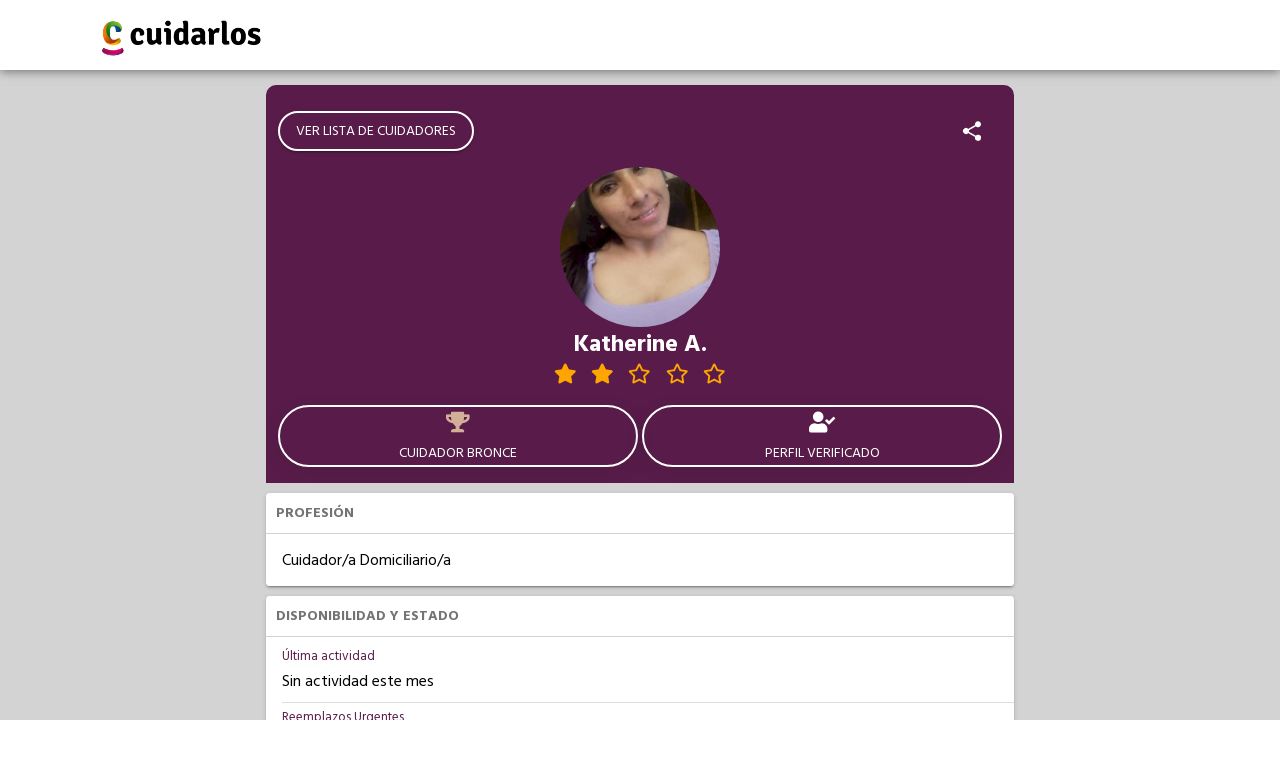

--- FILE ---
content_type: application/javascript; charset=UTF-8
request_url: https://www.cuidarlos.com/18-es2015.d70680bb88e12ab3c5b0.js
body_size: 2895
content:
(window.webpackJsonp=window.webpackJsonp||[]).push([[18],{"/uUt":function(e,t,n){"use strict";n.d(t,"a",(function(){return a}));var r=n("7o/Q");function a(e,t){return n=>n.lift(new c(e,t))}class c{constructor(e,t){this.compare=e,this.keySelector=t}call(e,t){return t.subscribe(new i(e,this.compare,this.keySelector))}}class i extends r.a{constructor(e,t,n){super(e),this.keySelector=n,this.hasKey=!1,"function"==typeof t&&(this.compare=t)}compare(e,t){return e===t}_next(e){let t;try{const{keySelector:n}=this;t=n?n(e):e}catch(r){return this.destination.error(r)}let n=!1;if(this.hasKey)try{const{compare:e}=this;n=e(this.key,t)}catch(r){return this.destination.error(r)}else this.hasKey=!0;n||(this.key=t,this.destination.next(e))}}},"H+bZ":function(e,t,n){"use strict";n.d(t,"a",(function(){return r}));class r{getObjectQueryString(e,t){return t.hasOwnProperty("id")?`${e}=${t.id}`:Object.entries(t).filter(([e,t])=>null!=t&&""!=t).map(([t,n])=>"object"==typeof n?this.getObjectQueryString(`${e}[${t}]`,n):("boolean"==typeof n&&(n=n?1:0),`${e}[${t}]=${n}`)).join("&")}getQueryString(e){return e?Object.entries(e).filter(([e,t])=>null!=t).map(([e,t])=>"object"==typeof t?this.getObjectQueryString(e,t):`${e}=${t}`).filter(e=>""!=e).join("&"):""}}},UXun:function(e,t,n){"use strict";n.d(t,"a",(function(){return a}));var r=n("jtHE");function a(e,t,n){let a;return a=e&&"object"==typeof e?e:{bufferSize:e,windowTime:t,refCount:!1,scheduler:n},e=>e.lift(function({bufferSize:e=Number.POSITIVE_INFINITY,windowTime:t=Number.POSITIVE_INFINITY,refCount:n,scheduler:a}){let c,i,s=0,o=!1,u=!1;return function(l){let p;s++,!c||o?(o=!1,c=new r.a(e,t,a),p=c.subscribe(this),i=l.subscribe({next(e){c.next(e)},error(e){o=!0,c.error(e)},complete(){u=!0,i=void 0,c.complete()}})):p=c.subscribe(this),this.add(()=>{s--,p.unsubscribe(),i&&!u&&n&&0===s&&(i.unsubscribe(),i=void 0,c=void 0)})}}(a))}},gBfk:function(e,t,n){"use strict";n.r(t),n.d(t,"CareSearchListModule",(function(){return q}));var r=n("ofXK"),a=n("3Pt+"),c=n("Xa2L"),i=n("tyNb"),s=n("sYmb"),o=n("AytR"),u=n("PCNd"),l=n("jtHE"),p=n("2Vo4"),b=n("lJxs"),h=n("JX91"),d=n("pLZG"),g=n("/uUt"),m=n("vkgz"),f=n("eIep"),y=n("Kqap"),I=n("UXun"),O=n("zp1y"),j=n("iq5f"),S=n("fXoL"),x=n("ZD4M"),w=n("9jfg"),C=n("R6gZ"),P=n("bTqV");function $(e,t){1&e&&S.Qb(0,"ngx-json-ld",7),2&e&&S.nc("json",t.ngIf)}function k(e,t){1&e&&S.Qb(0,"care-search",11),2&e&&S.nc("careSearch",t.$implicit)}const v=function(e){return{page:e}};function M(e,t){if(1&e&&(S.Vb(0,"a",13),S.Vb(1,"mat-label",14),S.Kc(2," see_more "),S.Ub(),S.Ub()),2&e){const e=S.gc().ngIf;S.nc("routerLink",null)("queryParams",S.pc(2,v,e.currentPage+1))}}function _(e,t){if(1&e&&(S.Tb(0),S.Ic(1,M,3,4,"a",12),S.Sb()),2&e){const e=t.ngIf;S.Cb(1),S.nc("ngIf",e.currentPage<e.lastPage)}}function U(e,t){if(1&e&&(S.Tb(0),S.Vb(1,"div",8),S.Ic(2,k,1,1,"care-search",9),S.Ub(),S.Ic(3,_,2,1,"ng-container",10),S.hc(4,"async"),S.Sb()),2&e){const e=t.ngIf,n=S.gc();S.Cb(2),S.nc("ngForOf",e),S.Cb(1),S.nc("ngIf",S.ic(4,2,n.meta$))}}function V(e,t){1&e&&(S.Vb(0,"div",15),S.Qb(1,"mat-spinner"),S.Ub())}function L(e,t){1&e&&(S.Vb(0,"div"),S.Vb(1,"p",14),S.Kc(2,"care_search_list.empty"),S.Ub(),S.Ub())}const N=[{path:":careSearchID",loadChildren:()=>Promise.all([n.e(0),n.e(21)]).then(n.bind(null,"R5BM")).then(e=>e.CareSearchDetailModule),data:{key:"care-search-detail",seo:"none",preload:!0}},{path:"",pathMatch:"full",component:(()=>{class e{constructor(e,t){this.careSearchesService=e,this.route=t,this.meta$=new l.a(1),this.spinner=!1,this.subs=new j.a,this.options={include:["address"],sort:"createdAt",desc:!0,pageSize:12}}ngOnInit(){this.reloadCareSearches(this.options)}ngOnDestroy(){this.subs.unsubscribe()}reloadCareSearches(e){this.page$&&this.page$.complete(),this.page$=new p.a(1),this.subs.sink=this.route.queryParamMap.pipe(Object(b.a)(e=>e.get("page")),Object(h.a)("1"),Object(d.a)(e=>null!=e),Object(b.a)(e=>Number(e)),Object(g.a)()).subscribe(this.page$),this.careSearches$=this.page$.pipe(Object(m.a)(()=>this.spinner=!0),Object(f.a)(t=>this.careSearchesService.getCareSearches(t,e)),Object(m.a)(([e,t])=>this.meta$.next(t)),Object(b.a)(([e,t])=>e),Object(y.a)((e,t)=>e.concat(t),[]),Object(m.a)(()=>this.spinner=!1),Object(I.a)(1)),this.careSearchesSchema$=this.careSearches$.pipe(Object(O.a)(this.meta$),Object(b.a)(([e,t])=>({"@context":"http://schema.org/","@type":"ItemList",numberOfItems:t.total,itemListElement:e.map((e,t)=>({"@type":"ListItem",position:t,url:`${o.b}/cuidadores/${e.id}`}))})))}}return e.\u0275fac=function(t){return new(t||e)(S.Pb(x.a),S.Pb(i.a))},e.\u0275cmp=S.Jb({type:e,selectors:[["app-care-search-list"]],decls:13,vars:7,consts:[[1,"care-searches-container","margin-top-xl"],["id","care-searches-title"],[1,"grid-container"],[3,"json",4,"ngIf"],[4,"ngIf","ngIfElse"],["loading",""],["empty",""],[3,"json"],[1,"care-searches-grid"],[3,"careSearch",4,"ngFor","ngForOf"],[4,"ngIf"],[3,"careSearch"],["mat-raised-button","","class","my-button show-more","queryParamsHandling","merge",3,"routerLink","queryParams",4,"ngIf"],["mat-raised-button","","queryParamsHandling","merge",1,"my-button","show-more",3,"routerLink","queryParams"],["translate",""],[1,"spinner-container"]],template:function(e,t){if(1&e&&(S.Vb(0,"main"),S.Vb(1,"div",0),S.Vb(2,"h1",1),S.Kc(3,"Ofertas laborales para cuidadores de personas mayores"),S.Ub(),S.Vb(4,"div",2),S.Ic(5,$,1,1,"ngx-json-ld",3),S.hc(6,"async"),S.Ic(7,U,5,4,"ng-container",4),S.hc(8,"async"),S.Ic(9,V,2,0,"ng-template",null,5,S.Jc),S.Ic(11,L,3,0,"ng-template",null,6,S.Jc),S.Ub(),S.Ub(),S.Ub()),2&e){const e=S.yc(10);S.Cb(5),S.nc("ngIf",S.ic(6,3,t.careSearchesSchema$)),S.Cb(2),S.nc("ngIf",S.ic(8,5,t.careSearches$))("ngIfElse",e)}},directives:[r.l,w.a,r.k,C.a,P.a,i.f,s.a,c.b],pipes:[r.b],styles:["#care-searches-title[_ngcontent-%COMP%]{text-align:center;padding-bottom:30px;font-size:larger;padding-top:10px}.spinner-container[_ngcontent-%COMP%]{display:flex;align-items:center;justify-content:center;height:100%;margin:20px}.care-searches-container[_ngcontent-%COMP%]{display:flex;flex-direction:column;padding:0}.care-searches-grid[_ngcontent-%COMP%]{width:95%;display:grid;-moz-column-gap:10px;column-gap:10px;row-gap:10px;grid-template-columns:repeat(auto-fill,minmax(350px,1fr));margin-bottom:30px}care-search[_ngcontent-%COMP%]{height:100%}.show-more[_ngcontent-%COMP%]{width:200px;background-color:#fff;color:#000;border:1px solid;margin:10px 10px 40px}.show-more[_ngcontent-%COMP%]   mat-spinner[_ngcontent-%COMP%]{float:right}.grid-container[_ngcontent-%COMP%]{display:flex;align-items:center;width:100%;justify-content:center;flex-direction:column;margin-bottom:20px}"],changeDetection:0}),e})(),data:{key:"care-searches",seo:"custom",seoData:{title:"Cuidarlos - Avisos",description:"Conoc\xe9 las ofertas laborales para cuidadores domiciliarios disponibles en Cuidarlos. La app de los cuidados domiciliarios.",image:"static/images/logo-wpp.png",url:o.b+"/avisos",keywords:"Cuidarlos, cuidado adulto mayor, cuidador, cuidadora, busco trabajo como cuidador, empleo como cuidador, ofertas laborales para cuidadores"}}}];let q=(()=>{class e{constructor(){}}return e.\u0275mod=S.Nb({type:e}),e.\u0275inj=S.Mb({factory:function(t){return new(t||e)},imports:[[r.c,a.g,u.a,c.a,s.c,i.g.forChild(N)]]}),e})()}}]);

--- FILE ---
content_type: application/javascript; charset=UTF-8
request_url: https://www.cuidarlos.com/27-es2015.e2336157268a957021b8.js
body_size: 26341
content:
(window.webpackJsonp=window.webpackJsonp||[]).push([[27],{vx7n:function(e,t,n){"use strict";n.r(t),n.d(t,"CaregiverAvailabilityModule",(function(){return Ar}));var r=n("ofXK"),i=function(){return(i=Object.assign||function(e){for(var t,n=1,r=arguments.length;n<r;n++)for(var i in t=arguments[n])Object.prototype.hasOwnProperty.call(t,i)&&(e[i]=t[i]);return e}).apply(this,arguments)},a=n("fXoL"),o=/\s+/,s=new(function(){function e(){}return e.prototype.getAllStyles=function(e){return window.getComputedStyle(e)},e.prototype.getStyle=function(e,t){return this.getAllStyles(e)[t]},e.prototype.isStaticPositioned=function(e){return"static"===(this.getStyle(e,"position")||"static")},e.prototype.offsetParent=function(e){for(var t=e.offsetParent||document.documentElement;t&&t!==document.documentElement&&this.isStaticPositioned(t);)t=t.offsetParent;return t||document.documentElement},e.prototype.position=function(e,t){var n;void 0===t&&(t=!0);var r={width:0,height:0,top:0,bottom:0,left:0,right:0};if("fixed"===this.getStyle(e,"position"))n={top:(n=e.getBoundingClientRect()).top,bottom:n.bottom,left:n.left,right:n.right,height:n.height,width:n.width};else{var i=this.offsetParent(e);n=this.offset(e,!1),i!==document.documentElement&&(r=this.offset(i,!1)),r.top+=i.clientTop,r.left+=i.clientLeft}return n.top-=r.top,n.bottom-=r.top,n.left-=r.left,n.right-=r.left,t&&(n.top=Math.round(n.top),n.bottom=Math.round(n.bottom),n.left=Math.round(n.left),n.right=Math.round(n.right)),n},e.prototype.offset=function(e,t){void 0===t&&(t=!0);var n=e.getBoundingClientRect(),r=window.pageYOffset-document.documentElement.clientTop,i=window.pageXOffset-document.documentElement.clientLeft,a={height:n.height||e.offsetHeight,width:n.width||e.offsetWidth,top:n.top+r,bottom:n.bottom+r,left:n.left+i,right:n.right+i};return t&&(a.height=Math.round(a.height),a.width=Math.round(a.width),a.top=Math.round(a.top),a.bottom=Math.round(a.bottom),a.left=Math.round(a.left),a.right=Math.round(a.right)),a},e.prototype.positionElements=function(e,t,n,r){var i=n.split("-"),a=i[0],o=void 0===a?"top":a,s=i[1],l=void 0===s?"center":s,c=r?this.offset(e,!1):this.position(e,!1),d=this.getAllStyles(t),u=parseFloat(d.marginTop),h=parseFloat(d.marginBottom),g=parseFloat(d.marginLeft),m=parseFloat(d.marginRight),p=0,f=0;switch(o){case"top":p=c.top-(t.offsetHeight+u+h);break;case"bottom":p=c.top+c.height;break;case"left":f=c.left-(t.offsetWidth+g+m);break;case"right":f=c.left+c.width}switch(l){case"top":p=c.top;break;case"bottom":p=c.top+c.height-t.offsetHeight;break;case"left":f=c.left;break;case"right":f=c.left+c.width-t.offsetWidth;break;case"center":"top"===o||"bottom"===o?f=c.left+c.width/2-t.offsetWidth/2:p=c.top+c.height/2-t.offsetHeight/2}t.style.transform="translate("+Math.round(f)+"px, "+Math.round(p)+"px)";var v=t.getBoundingClientRect(),y=document.documentElement,b=window.innerHeight||y.clientHeight,w=window.innerWidth||y.clientWidth;return v.left>=0&&v.top>=0&&v.right<=w&&v.bottom<=b},e}()),l=n("XNiG"),c=n("LRne"),d=n("PqYM"),u=n("HDdC"),h=n("2Vo4"),g=n("D0XW"),m=n("Y7HM");function p(e){const{subscriber:t,counter:n,period:r}=e;t.next(n),this.schedule({subscriber:t,counter:n+1,period:r},r)}var f=n("1G5W"),v=n("eIep"),y=n("JX91"),b=n("lJxs"),w=function(){return(w=Object.assign||function(e){for(var t,n=1,r=arguments.length;n<r;n++)for(var i in t=arguments[n])Object.prototype.hasOwnProperty.call(t,i)&&(e[i]=t[i]);return e}).apply(this,arguments)},E=function(){for(var e=0,t=0,n=arguments.length;t<n;t++)e+=arguments[t].length;var r=Array(e),i=0;for(t=0;t<n;t++)for(var a=arguments[t],o=0,s=a.length;o<s;o++,i++)r[i]=a[o];return r},D=function(e){return e[e.SUNDAY=0]="SUNDAY",e[e.MONDAY=1]="MONDAY",e[e.TUESDAY=2]="TUESDAY",e[e.WEDNESDAY=3]="WEDNESDAY",e[e.THURSDAY=4]="THURSDAY",e[e.FRIDAY=5]="FRIDAY",e[e.SATURDAY=6]="SATURDAY",e}({}),T=[D.SUNDAY,D.SATURDAY];function O(e,t){var n=t.startDate,r=t.excluded,i=t.precision;if(r.length<1)return 0;for(var a=e.getDay,o=e.addDays,s=(0,e.addSeconds)(n,t.seconds-1),l=a(n),c=a(s),d=0,u=n,h=function(){var t=a(u);r.some((function(e){return e===t}))&&(d+=function(e,t){var n=t.day,r=t.dayEnd,i=t.startDate,a=t.endDate,o=e.differenceInSeconds,s=e.startOfDay;if("minutes"===t.precision){if(n===t.dayStart)return o((0,e.endOfDay)(i),i)+1;if(n===r)return o(a,s(a))+1}return 86400}(e,{dayStart:l,dayEnd:c,day:t,precision:i,startDate:n,endDate:s})),u=o(u,1)};u<s;)h();return d}function S(e,t){var n=t.periodStart,r=t.periodEnd;return t.events.filter((function(t){return function(e,t){var n=t.event,r=t.periodStart,i=t.periodEnd,a=e.isSameSecond,o=n.start,s=n.end||n.start;return o>r&&o<i||s>r&&s<i||o<r&&s>i||!(!a(o,r)&&!a(o,i))||!(!a(s,r)&&!a(s,i))}(e,{event:t,periodStart:n,periodEnd:r})}))}function k(e,t){var n=t.date,r=t.weekendDays,i=void 0===r?T:r,a=e.isSameDay,o=e.getDay,s=(0,e.startOfDay)(new Date),l=o(n);return{date:n,day:l,isPast:n<s,isToday:a(n,s),isFuture:n>s,isWeekend:i.indexOf(l)>-1}}function C(e,t){for(var n=t.excluded,r=void 0===n?[]:n,i=t.weekendDays,a=t.viewStart,o=void 0===a?e.startOfWeek(t.viewDate,{weekStartsOn:t.weekStartsOn}):a,s=t.viewEnd,l=void 0===s?e.addDays(o,7):s,c=e.addDays,d=e.getDay,u=[],h=o;h<l;)r.some((function(e){return d(h)===e}))||u.push(k(e,{date:h,weekendDays:i})),h=c(h,1);return u}function M(e,t){var n=t.events,r=void 0===n?[]:n,i=t.excluded,a=void 0===i?[]:i,o=t.precision,s=void 0===o?"days":o,l=t.absolutePositionedEvents,c=void 0!==l&&l,d=t.viewStart,u=t.viewEnd;d=e.startOfDay(d),u=e.endOfDay(u);var h=e.differenceInSeconds,g=e.differenceInDays,m=function(e,t){for(var n=t.date2,r=t.excluded,i=t.date1,a=0;i<n;)-1===r.indexOf(e.getDay(i))&&a++,i=e.addDays(i,1);return a}(e,{date1:d,date2:u,excluded:a}),p=g(u,d)+1,f=r.filter((function(e){return e.allDay})).map((function(t){var n=function(e,t){var n=t.event,r=t.startOfWeek,i=t.excluded,a=t.precision,o=e.differenceInDays,s=e.startOfDay,l=e.differenceInSeconds;if(n.start<r)return 0;var c=0;switch(a){case"days":c=86400*o(s(n.start),r);break;case"minutes":c=l(n.start,r)}return c-=O(e,{startDate:r,seconds:c,excluded:i,precision:a}),Math.abs(c/86400)}(e,{event:t,startOfWeek:d,excluded:a,precision:s});return{event:t,offset:n,span:function(e,t){var n=t.event,r=t.offset,i=t.excluded,a=t.precision,o=t.totalDaysInView,s=e.differenceInSeconds,l=e.addDays,c=e.endOfDay,d=e.differenceInDays,u=86400,h=(0,e.max)([n.start,t.startOfWeekDate]);if(n.end)switch(a){case"minutes":u=s(n.end,h);break;default:u=86400*d(l(c(n.end),1),h)}var g=86400*r,m=86400*o;return g+u>m&&(u=m-g),(u-=O(e,{startDate:h,seconds:u,excluded:i,precision:a}))/86400}(e,{event:t,offset:n,startOfWeekDate:d,excluded:a,precision:s,totalDaysInView:p})}})).filter((function(e){return e.offset<m})).filter((function(e){return e.span>0})).map((function(e){return{event:e.event,offset:e.offset,span:e.span,startsBeforeWeek:e.event.start<d,endsAfterWeek:(e.event.end||e.event.start)>u}})).sort((function(e,t){var n=h(e.event.start,t.event.start);return 0===n?h(t.event.end||t.event.start,e.event.end||e.event.start):n})),v=[],y=[];return f.forEach((function(e,t){if(-1===y.indexOf(e)){y.push(e);var n=e.span+e.offset,r=f.slice(t+1).filter((function(e){if(e.offset>=n&&n+e.span<=p&&-1===y.indexOf(e)){var t=e.offset-n;return c||(e.offset=t),n+=e.span+t,y.push(e),!0}})),i=E([e],r),a=i.filter((function(e){return e.event.id})).map((function(e){return e.event.id})).join("-");v.push(w({row:i},a?{id:a}:{}))}})),v}function z(e,t){var n=t.events,r=t.viewDate,i=t.hourSegments,a=t.hourDuration,o=t.dayStart,s=t.dayEnd,l=t.weekStartsOn,c=t.excluded,d=t.weekendDays,u=t.segmentHeight,h=t.viewStart,g=t.viewEnd,m=t.minimumEventHeight,p=function(e,t){var n=t.viewDate,r=t.hourSegments,i=t.hourDuration,a=t.dayStart,o=t.dayEnd,s=e.setMinutes,l=e.setHours,c=e.startOfDay,d=e.startOfMinute,u=e.endOfDay,h=e.addMinutes,g=e.addDays,m=[],p=s(l(c(n),j(a.hour)),A(a.minute)),f=s(l(d(u(n)),j(o.hour)),A(o.minute)),v=(i||60)/r,y=c(n),b=u(n),w=function(e){return e};y.getTimezoneOffset()!==b.getTimezoneOffset()&&(y=g(y,1),p=g(p,1),f=g(f,1),w=function(e){return g(e,-1)});for(var E=i?1440/i:60,D=0;D<E;D++){for(var T=[],O=0;O<r;O++){var S=h(h(p,D*(i||60)),O*v);S>=p&&S<f&&T.push({date:w(S),displayDate:S,isStart:0===O})}T.length>0&&m.push({segments:T})}return m}(e,{viewDate:r,hourSegments:i,hourDuration:a,dayStart:o,dayEnd:s}),f=C(e,{viewDate:r,weekStartsOn:l,excluded:c,weekendDays:d,viewStart:h,viewEnd:g}),v=e.setHours,y=e.setMinutes,b=e.getHours,E=e.getMinutes;return f.map((function(t){var r=function(e,t){var n=t.events,r=t.viewDate,i=t.hourSegments,a=t.dayStart,o=t.dayEnd,s=t.eventWidth,l=t.segmentHeight,c=t.hourDuration,d=t.minimumEventHeight,u=e.setMinutes,h=e.setHours,g=e.startOfDay,m=e.startOfMinute,p=e.endOfDay,f=e.differenceInMinutes,v=u(h(g(r),j(a.hour)),A(a.minute)),y=u(h(m(p(r)),j(o.hour)),A(o.minute));y.setSeconds(59,999);var b=[],w=S(e,{events:n.filter((function(e){return!e.allDay})),periodStart:v,periodEnd:y}),E=w.sort((function(e,t){return e.start.valueOf()-t.start.valueOf()})).map((function(e){var t=e.start,n=e.end||t,r=t<v,a=n>y,o=i*l/(c||60),u=0;if(t>v){var h=t.getTimezoneOffset(),g=v.getTimezoneOffset()-h;u+=f(t,v)+g}u*=o;var m=r?v:t,p=a?y:n,w=m.getTimezoneOffset()-p.getTimezoneOffset(),E=f(p,m)+w;e.end?E*=o:E=l,d&&E<d&&(E=d);for(var D=x(b,u,u+E),T=0;D.some((function(e){return e.left===T}));)T+=s;var O={event:e,height:E,width:s,top:u,left:T,startsBeforeDay:r,endsAfterDay:a};return b.push(O),O})),D=Math.max.apply(Math,E.map((function(e){return e.left+e.width})));return{events:E,width:D,allDayEvents:S(e,{events:n.filter((function(e){return e.allDay})),periodStart:g(v),periodEnd:p(y)}),period:{events:w,start:v,end:y}}}(e,{events:n,viewDate:t.date,hourSegments:i,dayStart:o,dayEnd:s,segmentHeight:u,eventWidth:1,hourDuration:a,minimumEventHeight:m}),l=p.map((function(e){var n=e.segments.map((function(e){var n=y(v(t.date,b(e.date)),E(e.date));return w(w({},e),{date:n})}));return w(w({},e),{segments:n})})),c=r.events.map((function(e){var t=100/function e(t,n){var r=Math.max.apply(Math,n.map((function(e){return e.left+1}))),i=t.filter((function(e){return e.left>=r})).filter((function(e){return x(n,e.top,e.top+e.height).length>0}));return i.length>0?e(t,i):r}(r.events,x(r.events,e.top,e.top+e.height));return w(w({},e),{left:e.left*t,width:t})}));return{hours:l,date:t.date,events:c.map((function(e){var t=x(c.filter((function(t){return t.left>e.left})),e.top,e.top+e.height);return t.length>0?w(w({},e),{width:Math.min.apply(Math,t.map((function(e){return e.left})))-e.left}):e}))}}))}function x(e,t,n){return e.filter((function(e){var r=e.top,i=e.top+e.height;return t<i&&i<n||t<r&&r<n||r<=t&&n<=i}))}function j(e){return Math.max(Math.min(23,e),0)}function A(e){return Math.max(Math.min(59,e),0)}var H=function(e){return e.NotArray="Events must be an array",e.StartPropertyMissing="Event is missing the `start` property",e.StartPropertyNotDate="Event `start` property should be a javascript date object. Do `new Date(event.start)` to fix it.",e.EndPropertyNotDate="Event `end` property should be a javascript date object. Do `new Date(event.end)` to fix it.",e.EndsBeforeStart="Event `start` property occurs after the `end`",e}({}),R=n("jtHE"),L=n("VRyK"),P=n("itXk"),I=n("xgIS");function B(e,t){var n,r;return r=t,"function"==typeof(e=void 0===(n=e)?void 0===r?n:r:n)?function(){for(var t=arguments,n=arguments.length,r=Array(n),i=0;i<n;i++)r[i]=t[i];return!!e.apply(this,r)}:e?function(){return!0}:function(){return!1}}var W="function"==typeof Symbol&&"symbol"==typeof Symbol.iterator?function(e){return typeof e}:function(e){return e&&"function"==typeof Symbol&&e.constructor===Symbol?"symbol":typeof e},Y=function(e){return null!=e&&"object"===(void 0===e?"undefined":W(e))&&1===e.nodeType&&"object"===W(e.style)&&"object"===W(e.ownerDocument)};function F(e,t){if(t=q(t,!0),!Y(t))return-1;for(var n=0;n<e.length;n++)if(e[n]===t)return n;return-1}function X(e,t){return-1!==F(e,t)}function $(e,t){for(var n=0;n<t.length;n++)X(e,t[n])||e.push(t[n]);return t}function V(e){for(var t=arguments,n=[],r=arguments.length-1;r-- >0;)n[r]=t[r+1];return $(e,n=n.map(q))}function N(e){for(var t=arguments,n=[],r=arguments.length-1;r-- >0;)n[r]=t[r+1];return n.map(q).reduce((function(t,n){var r=F(e,n);return-1!==r?t.concat(e.splice(r,1)):t}),[])}function q(e,t){if("string"==typeof e)try{return document.querySelector(e)}catch(n){throw n}if(!Y(e)&&!t)throw new TypeError(e+" is not a DOM element.");return e}function U(e){if(e===window)return function(){var e={top:{value:0,enumerable:!0},left:{value:0,enumerable:!0},right:{value:window.innerWidth,enumerable:!0},bottom:{value:window.innerHeight,enumerable:!0},width:{value:window.innerWidth,enumerable:!0},height:{value:window.innerHeight,enumerable:!0},x:{value:0,enumerable:!0},y:{value:0,enumerable:!0}};if(Object.create)return Object.create({},e);var t={};return Object.defineProperties(t,e),t}();try{var t=e.getBoundingClientRect();return void 0===t.x&&(t.x=t.left,t.y=t.top),t}catch(n){throw new TypeError("Can't call getBoundingClientRect on "+e)}}var G,K=void 0;"function"!=typeof Object.create?(G=function(){},K=function(e,t){if(e!==Object(e)&&null!==e)throw TypeError("Argument must be an object, or null");G.prototype=e||{};var n=new G;return G.prototype=null,void 0!==t&&Object.defineProperties(n,t),null===e&&(n.__proto__=null),n}):K=Object.create;var J=K,Q=["altKey","button","buttons","clientX","clientY","ctrlKey","metaKey","movementX","movementY","offsetX","offsetY","pageX","pageY","region","relatedTarget","screenX","screenY","shiftKey","which","x","y"];function Z(e,t){t=t||{};for(var n=J(e),r=0;r<Q.length;r++)void 0!==t[Q[r]]&&(n[Q[r]]=t[Q[r]]);return n}function _(e,t){console.log("data ",t),e.data=t||{},e.dispatched="mousemove"}var ee=["webkit","moz","ms","o"],te=function(){if("undefined"==typeof window)return function(){};for(var e=0,t=ee.length;e<t&&!window.requestAnimationFrame;++e)window.requestAnimationFrame=window[ee[e]+"RequestAnimationFrame"];if(!window.requestAnimationFrame){var n=0;window.requestAnimationFrame=function(e){var t=(new Date).getTime(),r=Math.max(0,16-t-n),i=window.setTimeout((function(){return e(t+r)}),r);return n=t+r,i}}return window.requestAnimationFrame.bind(window)}(),ne=function(){if("undefined"==typeof window)return function(){};for(var e=0,t=ee.length;e<t&&!window.cancelAnimationFrame;++e)window.cancelAnimationFrame=window[ee[e]+"CancelAnimationFrame"]||window[ee[e]+"CancelRequestAnimationFrame"];return window.cancelAnimationFrame||(window.cancelAnimationFrame=function(e){window.clearTimeout(e)}),window.cancelAnimationFrame.bind(window)}();function re(e,t){void 0===t&&(t={});var n=this,r=4,i=!1;if("object"!=typeof t.margin){var a=t.margin||-1;this.margin={left:a,right:a,top:a,bottom:a}}else this.margin=t.margin;this.scrollWhenOutside=t.scrollWhenOutside||!1;var o,s={},l=function(e,t){var n=B((t=t||{}).allowUpdate,!0);return function(t){if(t=t||window.event,e.target=t.target||t.srcElement||t.originalTarget,e.element=this,e.type=t.type,n(t)){if(t.targetTouches)e.x=t.targetTouches[0].clientX,e.y=t.targetTouches[0].clientY,e.pageX=t.targetTouches[0].pageX,e.pageY=t.targetTouches[0].pageY,e.screenX=t.targetTouches[0].screenX,e.screenY=t.targetTouches[0].screenY;else{if(null===t.pageX&&null!==t.clientX){var r=t.target&&t.target.ownerDocument||document,i=r.documentElement,a=r.body;e.pageX=t.clientX+(i&&i.scrollLeft||a&&a.scrollLeft||0)-(i&&i.clientLeft||a&&a.clientLeft||0),e.pageY=t.clientY+(i&&i.scrollTop||a&&a.scrollTop||0)-(i&&i.clientTop||a&&a.clientTop||0)}else e.pageX=t.pageX,e.pageY=t.pageY;e.x=t.clientX,e.y=t.clientY,e.screenX=t.screenX,e.screenY=t.screenY}e.clientX=e.x,e.clientY=e.y}}}(s),c=(o={screenX:0,screenY:0,clientX:0,clientY:0,ctrlKey:!1,shiftKey:!1,altKey:!1,metaKey:!1,button:0,buttons:1,relatedTarget:null,region:null},{destroy:function(){o=null},dispatch:MouseEvent?function(e,t,n){var r=new MouseEvent("mousemove",Z(o,t));return _(r,n),e.dispatchEvent(r)}:"function"==typeof document.createEvent?function(e,t,n){var r=Z(o,t),i=document.createEvent("MouseEvents");return i.initMouseEvent("mousemove",!0,!0,window,0,r.screenX,r.screenY,r.clientX,r.clientY,r.ctrlKey,r.altKey,r.shiftKey,r.metaKey,r.button,r.relatedTarget),_(i,n),e.dispatchEvent(i)}:"function"==typeof document.createEventObject?function(e,t,n){var r=document.createEventObject(),i=Z(o,t);for(var a in i)r[a]=i[a];return _(r,n),e.dispatchEvent(r)}:void 0}),d=!1;window.addEventListener("mousemove",l,!1),window.addEventListener("touchmove",l,!1),isNaN(t.maxSpeed)||(r=t.maxSpeed),"object"!=typeof r&&(r={left:r,right:r,top:r,bottom:r}),this.autoScroll=B(t.autoScroll),this.syncMove=B(t.syncMove,!1),this.destroy=function(t){window.removeEventListener("mousemove",l,!1),window.removeEventListener("touchmove",l,!1),window.removeEventListener("mousedown",v,!1),window.removeEventListener("touchstart",v,!1),window.removeEventListener("mouseup",y,!1),window.removeEventListener("touchend",y,!1),window.removeEventListener("pointerup",y,!1),window.removeEventListener("mouseleave",w,!1),window.removeEventListener("mousemove",D,!1),window.removeEventListener("touchmove",D,!1),window.removeEventListener("scroll",f,!0),e=[],t&&b()},this.add=function(){for(var t=[],n=arguments.length;n--;)t[n]=arguments[n];return V.apply(void 0,[e].concat(t)),this},this.remove=function(){for(var t=[],n=arguments.length;n--;)t[n]=arguments[n];return N.apply(void 0,[e].concat(t))};var u,h,g=null;"[object Array]"!==Object.prototype.toString.call(e)&&(e=[e]),h=e,e=[],h.forEach((function(e){e===window?g=window:n.add(e)})),Object.defineProperties(this,{down:{get:function(){return d}},maxSpeed:{get:function(){return r}},point:{get:function(){return s}},scrolling:{get:function(){return i}}});var m,p=null;function f(t){for(var n=0;n<e.length;n++)if(e[n]===t.target){i=!0;break}i&&te((function(){return i=!1}))}function v(){d=!0}function y(){d=!1,b()}function b(){ne(m),ne(u)}function w(){d=!1}function E(){for(var t=null,n=0;n<e.length;n++)ie(s,e[n])&&(t=e[n]);return t}function D(t){if(n.autoScroll()&&!t.dispatched){var r=t.target,i=document.body;p&&!ie(s,p)&&(n.scrollWhenOutside||(p=null)),r&&r.parentNode===i?r=E():(r=function(t){if(!t)return null;if(p===t)return t;if(X(e,t))return t;for(;t=t.parentNode;)if(X(e,t))return t;return null}(r))||(r=E()),r&&r!==p&&(p=r),g&&(ne(u),u=te(T)),p&&(ne(m),m=te(O))}}function T(){S(g),ne(u),u=te(T)}function O(){p&&(S(p),ne(m),m=te(O))}function S(e){var t,r,i=U(e);t=s.x<i.left+n.margin.left?Math.floor(Math.max(-1,(s.x-i.left)/n.margin.left-1)*n.maxSpeed.left):s.x>i.right-n.margin.right?Math.ceil(Math.min(1,(s.x-i.right)/n.margin.right+1)*n.maxSpeed.right):0,r=s.y<i.top+n.margin.top?Math.floor(Math.max(-1,(s.y-i.top)/n.margin.top-1)*n.maxSpeed.top):s.y>i.bottom-n.margin.bottom?Math.ceil(Math.min(1,(s.y-i.bottom)/n.margin.bottom+1)*n.maxSpeed.bottom):0,n.syncMove()&&c.dispatch(e,{pageX:s.pageX+t,pageY:s.pageY+r,clientX:s.x+t,clientY:s.y+r}),setTimeout((function(){r&&function(e,t){e===window?window.scrollTo(e.pageXOffset,e.pageYOffset+t):e.scrollTop+=t}(e,r),t&&function(e,t){e===window?window.scrollTo(e.pageXOffset+t,e.pageYOffset):e.scrollLeft+=t}(e,t)}))}window.addEventListener("mousedown",v,!1),window.addEventListener("touchstart",v,!1),window.addEventListener("mouseup",y,!1),window.addEventListener("touchend",y,!1),window.addEventListener("pointerup",y,!1),window.addEventListener("mousemove",D,!1),window.addEventListener("touchmove",D,!1),window.addEventListener("mouseleave",w,!1),window.addEventListener("scroll",f,!0)}function ie(e,t,n){return n?e.y>n.top&&e.y<n.bottom&&e.x>n.left&&e.x<n.right:function(e,t){var n=U(t);return e.y>n.top&&e.y<n.bottom&&e.x>n.left&&e.x<n.right}(e,t)}var ae=n("pLZG"),oe=n("5+tZ"),se=n("w1tV"),le=n("IzEk"),ce=n("BFxc"),de=n("7o/Q");class ue{constructor(e,t){this.predicate=e,this.source=t}call(e,t){return t.subscribe(new he(e,this.predicate,this.source))}}class he extends de.a{constructor(e,t,n){super(e),this.predicate=t,this.source=n,this.count=0,this.index=0}_next(e){this.predicate?this._tryPredicate(e):this.count++}_tryPredicate(e){let t;try{t=this.predicate(e,this.index++,this.source)}catch(n){return void this.destination.error(n)}t&&this.count++}_complete(){this.destination.next(this.count),this.destination.complete()}}var ge=n("Zy1z"),me=n("/uUt");let pe=(()=>{class e{constructor(){this.currentDrag=new l.a}}return e.\u0275fac=function(t){return new(t||e)},e.\u0275prov=a.Lb({token:e,factory:e.\u0275fac,providedIn:"root"}),e.ngInjectableDef=Object(a.S)({factory:function(){return new e},token:e,providedIn:"root"}),e})(),fe=(()=>{class e{constructor(e){this.elementRef=e,this.activeLongPressDrag=!1,this.longPressConfig={duration:300,delta:30}}}return e.\u0275fac=function(t){return new(t||e)(a.Pb(a.l))},e.\u0275dir=a.Kb({type:e,selectors:[["","mwlDraggableScrollContainer",""]],inputs:{activeLongPressDrag:"activeLongPressDrag",longPressConfig:"longPressConfig"}}),e})();function ve(e,t,n){n&&n.split(" ").forEach(n=>e.addClass(t.nativeElement,n))}function ye(e,t,n){n&&n.split(" ").forEach(n=>e.removeClass(t.nativeElement,n))}let be=(()=>{class e{constructor(e,t,n,r,i,o,s){this.element=e,this.renderer=t,this.draggableHelper=n,this.zone=r,this.vcr=i,this.scrollContainer=o,this.document=s,this.dragAxis={x:!0,y:!0},this.dragSnapGrid={},this.ghostDragEnabled=!0,this.showOriginalElementWhileDragging=!1,this.dragCursor="",this.autoScroll={margin:20},this.dragPointerDown=new a.n,this.dragStart=new a.n,this.ghostElementCreated=new a.n,this.dragging=new a.n,this.dragEnd=new a.n,this.pointerDown$=new l.a,this.pointerMove$=new l.a,this.pointerUp$=new l.a,this.eventListenerSubscriptions={},this.destroy$=new l.a,this.timeLongPress={timerBegin:0,timerEnd:0}}ngOnInit(){this.checkEventListeners();const e=this.pointerDown$.pipe(Object(ae.a)(()=>this.canDrag()),Object(oe.a)(e=>{e.event.stopPropagation&&!this.scrollContainer&&e.event.stopPropagation();const t=this.renderer.createElement("style");this.renderer.setAttribute(t,"type","text/css"),this.renderer.appendChild(t,this.renderer.createText("\n          body * {\n           -moz-user-select: none;\n           -ms-user-select: none;\n           -webkit-user-select: none;\n           user-select: none;\n          }\n        ")),requestAnimationFrame(()=>{this.document.head.appendChild(t)});const n=this.getScrollPosition(),r=new u.a(e=>this.renderer.listen(this.scrollContainer?this.scrollContainer.elementRef.nativeElement:"window","scroll",t=>e.next(t))).pipe(Object(y.a)(n),Object(b.a)(()=>this.getScrollPosition())),i=new l.a,a=new R.a;this.zone.run(()=>{this.dragPointerDown.next({x:0,y:0})});const o=Object(L.a)(this.pointerUp$,this.pointerDown$,a,this.destroy$).pipe(Object(se.a)()),s=Object(P.a)([this.pointerMove$,r]).pipe(Object(b.a)(([t,n])=>({currentDrag$:i,transformX:t.clientX-e.clientX,transformY:t.clientY-e.clientY,clientX:t.clientX,clientY:t.clientY,scrollLeft:n.left,scrollTop:n.top})),Object(b.a)(e=>(this.dragSnapGrid.x&&(e.transformX=Math.round(e.transformX/this.dragSnapGrid.x)*this.dragSnapGrid.x),this.dragSnapGrid.y&&(e.transformY=Math.round(e.transformY/this.dragSnapGrid.y)*this.dragSnapGrid.y),e)),Object(b.a)(e=>(this.dragAxis.x||(e.transformX=0),this.dragAxis.y||(e.transformY=0),e)),Object(b.a)(e=>Object.assign({},e,{x:e.transformX+(e.scrollLeft-n.left),y:e.transformY+(e.scrollTop-n.top)})),Object(ae.a)(({x:e,y:t,transformX:n,transformY:r})=>!this.validateDrag||this.validateDrag({x:e,y:t,transform:{x:n,y:r}})),Object(f.a)(o),Object(se.a)()),c=s.pipe(Object(le.a)(1),Object(se.a)()),d=s.pipe(Object(ce.a)(1),Object(se.a)());return c.subscribe(({clientX:e,clientY:t,x:n,y:r})=>{if(this.zone.run(()=>{this.dragStart.next({cancelDrag$:a})}),this.scroller=new re([this.scrollContainer?this.scrollContainer.elementRef.nativeElement:this.document.defaultView],Object.assign({},this.autoScroll,{autoScroll:()=>!0})),ve(this.renderer,this.element,this.dragActiveClass),this.ghostDragEnabled){const i=this.element.nativeElement.getBoundingClientRect(),a=this.element.nativeElement.cloneNode(!0);if(this.showOriginalElementWhileDragging||this.renderer.setStyle(this.element.nativeElement,"visibility","hidden"),this.ghostElementAppendTo?this.ghostElementAppendTo.appendChild(a):this.element.nativeElement.parentNode.insertBefore(a,this.element.nativeElement.nextSibling),this.ghostElement=a,this.document.body.style.cursor=this.dragCursor,this.setElementStyles(a,{position:"fixed",top:i.top+"px",left:i.left+"px",width:i.width+"px",height:i.height+"px",cursor:this.dragCursor,margin:"0",willChange:"transform",pointerEvents:"none"}),this.ghostElementTemplate){const e=this.vcr.createEmbeddedView(this.ghostElementTemplate);a.innerHTML="",e.rootNodes.filter(e=>e instanceof Node).forEach(e=>{a.appendChild(e)}),d.subscribe(()=>{this.vcr.remove(this.vcr.indexOf(e))})}this.zone.run(()=>{this.ghostElementCreated.emit({clientX:e-n,clientY:t-r,element:a})}),d.subscribe(()=>{a.parentElement.removeChild(a),this.ghostElement=null,this.renderer.setStyle(this.element.nativeElement,"visibility","")})}this.draggableHelper.currentDrag.next(i)}),d.pipe(Object(oe.a)(e=>{const t=a.pipe(e=>e.lift(new ue(void 0,e)),Object(le.a)(1),Object(b.a)(t=>Object.assign({},e,{dragCancelled:t>0})));return a.complete(),t})).subscribe(({x:e,y:t,dragCancelled:n})=>{this.scroller.destroy(),this.zone.run(()=>{this.dragEnd.next({x:e,y:t,dragCancelled:n})}),ye(this.renderer,this.element,this.dragActiveClass),i.complete()}),Object(L.a)(o,d).pipe(Object(le.a)(1)).subscribe(()=>{requestAnimationFrame(()=>{this.document.head.removeChild(t)})}),s}),Object(se.a)());Object(L.a)(e.pipe(Object(le.a)(1),Object(b.a)(e=>[,e])),e.pipe(Object(ge.a)())).pipe(Object(ae.a)(([e,t])=>!e||e.x!==t.x||e.y!==t.y),Object(b.a)(([e,t])=>t)).subscribe(({x:e,y:t,currentDrag$:n,clientX:r,clientY:i,transformX:a,transformY:o})=>{this.zone.run(()=>{this.dragging.next({x:e,y:t})}),requestAnimationFrame(()=>{if(this.ghostElement){const e=`translate3d(${a}px, ${o}px, 0px)`;this.setElementStyles(this.ghostElement,{transform:e,"-webkit-transform":e,"-ms-transform":e,"-moz-transform":e,"-o-transform":e})}}),n.next({clientX:r,clientY:i,dropData:this.dropData})})}ngOnChanges(e){e.dragAxis&&this.checkEventListeners()}ngOnDestroy(){this.unsubscribeEventListeners(),this.pointerDown$.complete(),this.pointerMove$.complete(),this.pointerUp$.complete(),this.destroy$.next()}checkEventListeners(){const e=this.canDrag(),t=Object.keys(this.eventListenerSubscriptions).length>0;e&&!t?this.zone.runOutsideAngular(()=>{this.eventListenerSubscriptions.mousedown=this.renderer.listen(this.element.nativeElement,"mousedown",e=>{this.onMouseDown(e)}),this.eventListenerSubscriptions.mouseup=this.renderer.listen("document","mouseup",e=>{this.onMouseUp(e)}),this.eventListenerSubscriptions.touchstart=this.renderer.listen(this.element.nativeElement,"touchstart",e=>{this.onTouchStart(e)}),this.eventListenerSubscriptions.touchend=this.renderer.listen("document","touchend",e=>{this.onTouchEnd(e)}),this.eventListenerSubscriptions.touchcancel=this.renderer.listen("document","touchcancel",e=>{this.onTouchEnd(e)}),this.eventListenerSubscriptions.mouseenter=this.renderer.listen(this.element.nativeElement,"mouseenter",()=>{this.onMouseEnter()}),this.eventListenerSubscriptions.mouseleave=this.renderer.listen(this.element.nativeElement,"mouseleave",()=>{this.onMouseLeave()})}):!e&&t&&this.unsubscribeEventListeners()}onMouseDown(e){0===e.button&&(this.eventListenerSubscriptions.mousemove||(this.eventListenerSubscriptions.mousemove=this.renderer.listen("document","mousemove",e=>{this.pointerMove$.next({event:e,clientX:e.clientX,clientY:e.clientY})})),this.pointerDown$.next({event:e,clientX:e.clientX,clientY:e.clientY}))}onMouseUp(e){0===e.button&&(this.eventListenerSubscriptions.mousemove&&(this.eventListenerSubscriptions.mousemove(),delete this.eventListenerSubscriptions.mousemove),this.pointerUp$.next({event:e,clientX:e.clientX,clientY:e.clientY}))}onTouchStart(e){let t,n,r;if((this.scrollContainer&&this.scrollContainer.activeLongPressDrag||this.touchStartLongPress)&&(this.timeLongPress.timerBegin=Date.now(),n=!1,r=this.hasScrollbar(),t=this.getScrollPosition()),!this.eventListenerSubscriptions.touchmove){const i=Object(I.a)(this.document,"contextmenu").subscribe(e=>{e.preventDefault()}),a=Object(I.a)(this.document,"touchmove",{passive:!1}).subscribe(i=>{(this.scrollContainer&&this.scrollContainer.activeLongPressDrag||this.touchStartLongPress)&&!n&&r&&(n=this.shouldBeginDrag(e,i,t)),(this.scrollContainer&&this.scrollContainer.activeLongPressDrag||this.touchStartLongPress)&&r&&!n||(i.preventDefault(),this.pointerMove$.next({event:i,clientX:i.targetTouches[0].clientX,clientY:i.targetTouches[0].clientY}))});this.eventListenerSubscriptions.touchmove=()=>{i.unsubscribe(),a.unsubscribe()}}this.pointerDown$.next({event:e,clientX:e.touches[0].clientX,clientY:e.touches[0].clientY})}onTouchEnd(e){this.eventListenerSubscriptions.touchmove&&(this.eventListenerSubscriptions.touchmove(),delete this.eventListenerSubscriptions.touchmove,(this.scrollContainer&&this.scrollContainer.activeLongPressDrag||this.touchStartLongPress)&&this.enableScroll()),this.pointerUp$.next({event:e,clientX:e.changedTouches[0].clientX,clientY:e.changedTouches[0].clientY})}onMouseEnter(){this.setCursor(this.dragCursor)}onMouseLeave(){this.setCursor("")}canDrag(){return this.dragAxis.x||this.dragAxis.y}setCursor(e){this.eventListenerSubscriptions.mousemove||this.renderer.setStyle(this.element.nativeElement,"cursor",e)}unsubscribeEventListeners(){Object.keys(this.eventListenerSubscriptions).forEach(e=>{this.eventListenerSubscriptions[e](),delete this.eventListenerSubscriptions[e]})}setElementStyles(e,t){Object.keys(t).forEach(n=>{this.renderer.setStyle(e,n,t[n])})}getScrollElement(){return this.scrollContainer?this.scrollContainer.elementRef.nativeElement:this.document.body}getScrollPosition(){return this.scrollContainer?{top:this.scrollContainer.elementRef.nativeElement.scrollTop,left:this.scrollContainer.elementRef.nativeElement.scrollLeft}:{top:window.pageYOffset||this.document.documentElement.scrollTop,left:window.pageXOffset||this.document.documentElement.scrollLeft}}shouldBeginDrag(e,t,n){const r=this.getScrollPosition(),i=Math.abs(r.top-n.top),a=Math.abs(r.left-n.left),o=Math.abs(t.targetTouches[0].clientX-e.touches[0].clientX)-a,s=Math.abs(t.targetTouches[0].clientY-e.touches[0].clientY)-i,l=this.touchStartLongPress?this.touchStartLongPress:{delta:this.scrollContainer.longPressConfig.delta,delay:this.scrollContainer.longPressConfig.duration};return(o+s>l.delta||i>0||a>0)&&(this.timeLongPress.timerBegin=Date.now()),this.timeLongPress.timerEnd=Date.now(),this.timeLongPress.timerEnd-this.timeLongPress.timerBegin>=l.delay&&(this.disableScroll(),!0)}enableScroll(){this.scrollContainer&&this.renderer.setStyle(this.scrollContainer.elementRef.nativeElement,"overflow",""),this.renderer.setStyle(this.document.body,"overflow","")}disableScroll(){this.scrollContainer&&this.renderer.setStyle(this.scrollContainer.elementRef.nativeElement,"overflow","hidden"),this.renderer.setStyle(this.document.body,"overflow","hidden")}hasScrollbar(){const e=this.getScrollElement();return e.scrollWidth>e.clientWidth||e.scrollHeight>e.clientHeight}}return e.\u0275fac=function(t){return new(t||e)(a.Pb(a.l),a.Pb(a.E),a.Pb(pe),a.Pb(a.z),a.Pb(a.O),a.Pb(fe,8),a.Pb(r.d))},e.\u0275dir=a.Kb({type:e,selectors:[["","mwlDraggable",""]],inputs:{dragAxis:"dragAxis",dragSnapGrid:"dragSnapGrid",ghostDragEnabled:"ghostDragEnabled",showOriginalElementWhileDragging:"showOriginalElementWhileDragging",dragCursor:"dragCursor",autoScroll:"autoScroll",dropData:"dropData",validateDrag:"validateDrag",dragActiveClass:"dragActiveClass",ghostElementAppendTo:"ghostElementAppendTo",ghostElementTemplate:"ghostElementTemplate",touchStartLongPress:"touchStartLongPress"},outputs:{dragPointerDown:"dragPointerDown",dragStart:"dragStart",ghostElementCreated:"ghostElementCreated",dragging:"dragging",dragEnd:"dragEnd"},features:[a.Ab]}),e})();function we(e,t,n){return e>=n.left&&e<=n.right&&t>=n.top&&t<=n.bottom}let Ee=(()=>{class e{constructor(e,t,n,r,i){this.element=e,this.draggableHelper=t,this.zone=n,this.renderer=r,this.scrollContainer=i,this.dragEnter=new a.n,this.dragLeave=new a.n,this.dragOver=new a.n,this.drop=new a.n}ngOnInit(){this.currentDragSubscription=this.draggableHelper.currentDrag.subscribe(e=>{ve(this.renderer,this.element,this.dragActiveClass);const t={updateCache:!0},n=this.renderer.listen(this.scrollContainer?this.scrollContainer.elementRef.nativeElement:"window","scroll",()=>{t.updateCache=!0});let r;const i=e.pipe(Object(b.a)(({clientX:e,clientY:n,dropData:i})=>{r=i,t.updateCache&&(t.rect=this.element.nativeElement.getBoundingClientRect(),this.scrollContainer&&(t.scrollContainerRect=this.scrollContainer.elementRef.nativeElement.getBoundingClientRect()),t.updateCache=!1);const a=we(e,n,t.rect);return t.scrollContainerRect?a&&we(e,n,t.scrollContainerRect):a})),a=i.pipe(Object(me.a)());let o;a.pipe(Object(ae.a)(e=>e)).subscribe(()=>{o=!0,ve(this.renderer,this.element,this.dragOverClass),this.zone.run(()=>{this.dragEnter.next({dropData:r})})}),i.pipe(Object(ae.a)(e=>e)).subscribe(()=>{this.zone.run(()=>{this.dragOver.next({dropData:r})})}),a.pipe(Object(ge.a)(),Object(ae.a)(([e,t])=>e&&!t)).subscribe(()=>{o=!1,ye(this.renderer,this.element,this.dragOverClass),this.zone.run(()=>{this.dragLeave.next({dropData:r})})}),e.subscribe({complete:()=>{n(),ye(this.renderer,this.element,this.dragActiveClass),o&&(ye(this.renderer,this.element,this.dragOverClass),this.zone.run(()=>{this.drop.next({dropData:r})}))}})})}ngOnDestroy(){this.currentDragSubscription&&this.currentDragSubscription.unsubscribe()}}return e.\u0275fac=function(t){return new(t||e)(a.Pb(a.l),a.Pb(pe),a.Pb(a.z),a.Pb(a.E),a.Pb(fe,8))},e.\u0275dir=a.Kb({type:e,selectors:[["","mwlDroppable",""]],inputs:{dragOverClass:"dragOverClass",dragActiveClass:"dragActiveClass"},outputs:{dragEnter:"dragEnter",dragLeave:"dragLeave",dragOver:"dragOver",drop:"drop"}}),e})(),De=(()=>{class e{}return e.\u0275mod=a.Nb({type:e}),e.\u0275inj=a.Mb({factory:function(t){return new(t||e)}}),e})();var Te=n("EY2u"),Oe=n("vkgz"),Se=n("3UWI");function ke(e,t,n=3){return Math.abs(e-t)<n}function Ce(e,t,n,r){const i={top:e.top,bottom:e.bottom,left:e.left,right:e.right};return t.top&&(i.top+=r),t.bottom&&(i.bottom+=r),t.left&&(i.left+=n),t.right&&(i.right+=n),i.height=i.bottom-i.top,i.width=i.right-i.left,i}function Me({clientY:e,rect:t}){return e>=t.top&&e<=t.bottom}function ze({clientX:e,rect:t}){return e>=t.left&&e<=t.right}function xe({clientX:e,clientY:t,elm:n,allowedEdges:r,cursorPrecision:i}){const a=n.nativeElement.getBoundingClientRect(),o={};return r.left&&ke(e,a.left,i)&&Me({clientY:t,rect:a})&&(o.left=!0),r.right&&ke(e,a.right,i)&&Me({clientY:t,rect:a})&&(o.right=!0),r.top&&ke(t,a.top,i)&&ze({clientX:e,rect:a})&&(o.top=!0),r.bottom&&ke(t,a.bottom,i)&&ze({clientX:e,rect:a})&&(o.bottom=!0),o}const je=Object.freeze({topLeft:"nw-resize",topRight:"ne-resize",bottomLeft:"sw-resize",bottomRight:"se-resize",leftOrRight:"col-resize",topOrBottom:"row-resize"});function Ae(e,t){return e.left&&e.top?t.topLeft:e.right&&e.top?t.topRight:e.left&&e.bottom?t.bottomLeft:e.right&&e.bottom?t.bottomRight:e.left||e.right?t.leftOrRight:e.top||e.bottom?t.topOrBottom:""}function He({edges:e,initialRectangle:t,newRectangle:n}){const r={};return Object.keys(e).forEach(e=>{r[e]=(n[e]||0)-(t[e]||0)}),r}let Re=(()=>{class e{constructor(e,t,n,r){this.platformId=e,this.renderer=t,this.elm=n,this.zone=r,this.resizeEdges={},this.enableGhostResize=!1,this.resizeSnapGrid={},this.resizeCursors=je,this.resizeCursorPrecision=3,this.ghostElementPositioning="fixed",this.allowNegativeResizes=!1,this.mouseMoveThrottleMS=50,this.resizeStart=new a.n,this.resizing=new a.n,this.resizeEnd=new a.n,this.mouseup=new l.a,this.mousedown=new l.a,this.mousemove=new l.a,this.destroy$=new l.a,this.resizeEdges$=new l.a,this.pointerEventListeners=Le.getInstance(t,r)}ngOnInit(){const e=Object(L.a)(this.pointerEventListeners.pointerDown,this.mousedown),t=Object(L.a)(this.pointerEventListeners.pointerMove,this.mousemove).pipe(Object(Oe.a)(({event:e})=>{r&&e.preventDefault()}),Object(se.a)()),n=Object(L.a)(this.pointerEventListeners.pointerUp,this.mouseup);let r;const i=()=>{r&&r.clonedNode&&(this.elm.nativeElement.parentElement.removeChild(r.clonedNode),this.renderer.setStyle(this.elm.nativeElement,"visibility","inherit"))},a=()=>Object.assign({},je,this.resizeCursors);this.resizeEdges$.pipe(Object(y.a)(this.resizeEdges),Object(b.a)(()=>this.resizeEdges&&Object.keys(this.resizeEdges).some(e=>!!this.resizeEdges[e])),Object(v.a)(e=>e?t:Te.a),Object(Se.a)(this.mouseMoveThrottleMS),Object(f.a)(this.destroy$)).subscribe(({clientX:e,clientY:t})=>{const n=xe({clientX:e,clientY:t,elm:this.elm,allowedEdges:this.resizeEdges,cursorPrecision:this.resizeCursorPrecision}),i=a();if(!r){const e=Ae(n,i);this.renderer.setStyle(this.elm.nativeElement,"cursor",e)}this.setElementClass(this.elm,"resize-left-hover",!0===n.left),this.setElementClass(this.elm,"resize-right-hover",!0===n.right),this.setElementClass(this.elm,"resize-top-hover",!0===n.top),this.setElementClass(this.elm,"resize-bottom-hover",!0===n.bottom)}),e.pipe(Object(oe.a)(i=>{function a(e){return{clientX:e.clientX-i.clientX,clientY:e.clientY-i.clientY}}const o=()=>{const e={x:1,y:1};return r&&(this.resizeSnapGrid.left&&r.edges.left?e.x=+this.resizeSnapGrid.left:this.resizeSnapGrid.right&&r.edges.right&&(e.x=+this.resizeSnapGrid.right),this.resizeSnapGrid.top&&r.edges.top?e.y=+this.resizeSnapGrid.top:this.resizeSnapGrid.bottom&&r.edges.bottom&&(e.y=+this.resizeSnapGrid.bottom)),e};function s(e,t){return{x:Math.ceil(e.clientX/t.x),y:Math.ceil(e.clientY/t.y)}}return Object(L.a)(t.pipe(Object(le.a)(1)).pipe(Object(b.a)(e=>[,e])),t.pipe(Object(ge.a)())).pipe(Object(b.a)(([e,t])=>[e?a(e):e,a(t)])).pipe(Object(ae.a)(([e,t])=>{if(!e)return!0;const n=o(),r=s(e,n),i=s(t,n);return r.x!==i.x||r.y!==i.y})).pipe(Object(b.a)(([,e])=>{const t=o();return{clientX:Math.round(e.clientX/t.x)*t.x,clientY:Math.round(e.clientY/t.y)*t.y}})).pipe(Object(f.a)(Object(L.a)(n,e)))})).pipe(Object(ae.a)(()=>!!r)).pipe(Object(b.a)(({clientX:e,clientY:t})=>Ce(r.startingRect,r.edges,e,t))).pipe(Object(ae.a)(e=>this.allowNegativeResizes||!!(e.height&&e.width&&e.height>0&&e.width>0))).pipe(Object(ae.a)(e=>!this.validateResize||this.validateResize({rectangle:e,edges:He({edges:r.edges,initialRectangle:r.startingRect,newRectangle:e})})),Object(f.a)(this.destroy$)).subscribe(e=>{r&&r.clonedNode&&(this.renderer.setStyle(r.clonedNode,"height",e.height+"px"),this.renderer.setStyle(r.clonedNode,"width",e.width+"px"),this.renderer.setStyle(r.clonedNode,"top",e.top+"px"),this.renderer.setStyle(r.clonedNode,"left",e.left+"px")),this.zone.run(()=>{this.resizing.emit({edges:He({edges:r.edges,initialRectangle:r.startingRect,newRectangle:e}),rectangle:e})}),r.currentRect=e}),e.pipe(Object(b.a)(({clientX:e,clientY:t,edges:n})=>n||xe({clientX:e,clientY:t,elm:this.elm,allowedEdges:this.resizeEdges,cursorPrecision:this.resizeCursorPrecision}))).pipe(Object(ae.a)(e=>Object.keys(e).length>0),Object(f.a)(this.destroy$)).subscribe(e=>{r&&i();const t=function(e,t){let n=0,r=0;const i=e.nativeElement.style,a=["transform","-ms-transform","-moz-transform","-o-transform"].map(e=>i[e]).find(e=>!!e);if(a&&a.includes("translate")&&(n=a.replace(/.*translate3?d?\((-?[0-9]*)px, (-?[0-9]*)px.*/,"$1"),r=a.replace(/.*translate3?d?\((-?[0-9]*)px, (-?[0-9]*)px.*/,"$2")),"absolute"===t)return{height:e.nativeElement.offsetHeight,width:e.nativeElement.offsetWidth,top:e.nativeElement.offsetTop-r,bottom:e.nativeElement.offsetHeight+e.nativeElement.offsetTop-r,left:e.nativeElement.offsetLeft-n,right:e.nativeElement.offsetWidth+e.nativeElement.offsetLeft-n};{const t=e.nativeElement.getBoundingClientRect();return{height:t.height,width:t.width,top:t.top-r,bottom:t.bottom-r,left:t.left-n,right:t.right-n,scrollTop:e.nativeElement.scrollTop,scrollLeft:e.nativeElement.scrollLeft}}}(this.elm,this.ghostElementPositioning);r={edges:e,startingRect:t,currentRect:t};const n=a(),o=Ae(r.edges,n);this.renderer.setStyle(document.body,"cursor",o),this.setElementClass(this.elm,"resize-active",!0),this.enableGhostResize&&(r.clonedNode=this.elm.nativeElement.cloneNode(!0),this.elm.nativeElement.parentElement.appendChild(r.clonedNode),this.renderer.setStyle(this.elm.nativeElement,"visibility","hidden"),this.renderer.setStyle(r.clonedNode,"position",this.ghostElementPositioning),this.renderer.setStyle(r.clonedNode,"left",r.startingRect.left+"px"),this.renderer.setStyle(r.clonedNode,"top",r.startingRect.top+"px"),this.renderer.setStyle(r.clonedNode,"height",r.startingRect.height+"px"),this.renderer.setStyle(r.clonedNode,"width",r.startingRect.width+"px"),this.renderer.setStyle(r.clonedNode,"cursor",Ae(r.edges,n)),this.renderer.addClass(r.clonedNode,"resize-ghost-element"),r.clonedNode.scrollTop=r.startingRect.scrollTop,r.clonedNode.scrollLeft=r.startingRect.scrollLeft),this.zone.run(()=>{this.resizeStart.emit({edges:He({edges:e,initialRectangle:t,newRectangle:t}),rectangle:Ce(t,{},0,0)})})}),n.pipe(Object(f.a)(this.destroy$)).subscribe(()=>{r&&(this.renderer.removeClass(this.elm.nativeElement,"resize-active"),this.renderer.setStyle(document.body,"cursor",""),this.renderer.setStyle(this.elm.nativeElement,"cursor",""),this.zone.run(()=>{this.resizeEnd.emit({edges:He({edges:r.edges,initialRectangle:r.startingRect,newRectangle:r.currentRect}),rectangle:r.currentRect})}),i(),r=null)})}ngOnChanges(e){e.resizeEdges&&this.resizeEdges$.next(this.resizeEdges)}ngOnDestroy(){Object(r.w)(this.platformId)&&this.renderer.setStyle(document.body,"cursor",""),this.mousedown.complete(),this.mouseup.complete(),this.mousemove.complete(),this.resizeEdges$.complete(),this.destroy$.next()}setElementClass(e,t,n){n?this.renderer.addClass(e.nativeElement,t):this.renderer.removeClass(e.nativeElement,t)}}return e.\u0275fac=function(t){return new(t||e)(a.Pb(a.B),a.Pb(a.E),a.Pb(a.l),a.Pb(a.z))},e.\u0275dir=a.Kb({type:e,selectors:[["","mwlResizable",""]],inputs:{resizeEdges:"resizeEdges",enableGhostResize:"enableGhostResize",resizeSnapGrid:"resizeSnapGrid",resizeCursors:"resizeCursors",resizeCursorPrecision:"resizeCursorPrecision",ghostElementPositioning:"ghostElementPositioning",allowNegativeResizes:"allowNegativeResizes",mouseMoveThrottleMS:"mouseMoveThrottleMS",validateResize:"validateResize"},outputs:{resizeStart:"resizeStart",resizing:"resizing",resizeEnd:"resizeEnd"},features:[a.Ab]}),e})();class Le{static getInstance(e,t){return Le.instance||(Le.instance=new Le(e,t)),Le.instance}constructor(e,t){this.pointerDown=new u.a(n=>{let r,i;return t.runOutsideAngular(()=>{r=e.listen("document","mousedown",e=>{n.next({clientX:e.clientX,clientY:e.clientY,event:e})}),i=e.listen("document","touchstart",e=>{n.next({clientX:e.touches[0].clientX,clientY:e.touches[0].clientY,event:e})})}),()=>{r(),i()}}).pipe(Object(se.a)()),this.pointerMove=new u.a(n=>{let r,i;return t.runOutsideAngular(()=>{r=e.listen("document","mousemove",e=>{n.next({clientX:e.clientX,clientY:e.clientY,event:e})}),i=e.listen("document","touchmove",e=>{n.next({clientX:e.targetTouches[0].clientX,clientY:e.targetTouches[0].clientY,event:e})})}),()=>{r(),i()}}).pipe(Object(se.a)()),this.pointerUp=new u.a(n=>{let r,i,a;return t.runOutsideAngular(()=>{r=e.listen("document","mouseup",e=>{n.next({clientX:e.clientX,clientY:e.clientY,event:e})}),i=e.listen("document","touchend",e=>{n.next({clientX:e.changedTouches[0].clientX,clientY:e.changedTouches[0].clientY,event:e})}),a=e.listen("document","touchcancel",e=>{n.next({clientX:e.changedTouches[0].clientX,clientY:e.changedTouches[0].clientY,event:e})})}),()=>{r(),i(),a()}}).pipe(Object(se.a)())}}let Pe=(()=>{class e{constructor(e,t,n,r){this.renderer=e,this.element=t,this.zone=n,this.resizable=r,this.resizeEdges={},this.eventListeners={}}ngOnDestroy(){this.unsubscribeEventListeners()}onMousedown(e,t,n){e.preventDefault(),this.zone.runOutsideAngular(()=>{this.eventListeners.touchmove||(this.eventListeners.touchmove=this.renderer.listen(this.element.nativeElement,"touchmove",e=>{this.onMousemove(e,e.targetTouches[0].clientX,e.targetTouches[0].clientY)})),this.eventListeners.mousemove||(this.eventListeners.mousemove=this.renderer.listen(this.element.nativeElement,"mousemove",e=>{this.onMousemove(e,e.clientX,e.clientY)})),this.resizable.mousedown.next({clientX:t,clientY:n,edges:this.resizeEdges})})}onMouseup(e,t){this.zone.runOutsideAngular(()=>{this.unsubscribeEventListeners(),this.resizable.mouseup.next({clientX:e,clientY:t,edges:this.resizeEdges})})}onMousemove(e,t,n){this.resizable.mousemove.next({clientX:t,clientY:n,edges:this.resizeEdges,event:e})}unsubscribeEventListeners(){Object.keys(this.eventListeners).forEach(e=>{this.eventListeners[e](),delete this.eventListeners[e]})}}return e.\u0275fac=function(t){return new(t||e)(a.Pb(a.E),a.Pb(a.l),a.Pb(a.z),a.Pb(Re))},e.\u0275dir=a.Kb({type:e,selectors:[["","mwlResizeHandle",""]],hostBindings:function(e,t){1&e&&a.dc("touchstart",(function(e){return t.onMousedown(e,e.touches[0].clientX,e.touches[0].clientY)}))("mousedown",(function(e){return t.onMousedown(e,e.clientX,e.clientY)}))("touchend",(function(e){return t.onMouseup(e.changedTouches[0].clientX,e.changedTouches[0].clientY)}))("touchcancel",(function(e){return t.onMouseup(e.changedTouches[0].clientX,e.changedTouches[0].clientY)}))("mouseup",(function(e){return t.onMouseup(e.clientX,e.clientY)}))},inputs:{resizeEdges:"resizeEdges"}}),e})(),Ie=(()=>{class e{}return e.\u0275mod=a.Nb({type:e}),e.\u0275inj=a.Mb({factory:function(t){return new(t||e)}}),e})();n("R0Ic");const Be=function(e){return{action:e}};function We(e,t){if(1&e){const e=a.Wb();a.Vb(0,"a",5),a.dc("mwlClick",(function(n){a.Bc(e);const r=t.$implicit,i=a.gc(2).event;return r.onClick({event:i,sourceEvent:n})}))("mwlKeydownEnter",(function(n){a.Bc(e);const r=t.$implicit,i=a.gc(2).event;return r.onClick({event:i,sourceEvent:n})})),a.hc(1,"calendarA11y"),a.Ub()}if(2&e){const e=t.$implicit;a.nc("ngClass",e.cssClass)("innerHtml",e.label,a.Cc),a.Db("aria-label",a.jc(1,3,a.pc(6,Be,e),"actionButtonLabel"))}}function Ye(e,t){if(1&e&&(a.Vb(0,"span",3),a.Ic(1,We,2,8,"a",4),a.Ub()),2&e){const e=a.gc(),t=e.event,n=e.trackByActionId;a.Cb(1),a.nc("ngForOf",t.actions)("ngForTrackBy",n)}}function Fe(e,t){1&e&&a.Ic(0,Ye,2,2,"span",2),2&e&&a.nc("ngIf",t.event.actions)}function Xe(e,t){}const $e=function(e,t){return{event:e,trackByActionId:t}},Ve=function(){return{}};function Ne(e,t){if(1&e&&(a.Qb(0,"span",2),a.hc(1,"calendarEventTitle"),a.hc(2,"calendarA11y")),2&e){const e=t.event;a.nc("innerHTML",a.kc(1,2,e.title,t.view,e),a.Cc),a.Db("aria-hidden",a.jc(2,6,a.oc(9,Ve),"hideEventTitle"))}}function qe(e,t){}const Ue=function(e,t){return{event:e,view:t}};function Ge(e,t){if(1&e&&(a.Vb(0,"div",2),a.Qb(1,"div",3),a.Qb(2,"div",4),a.Ub()),2&e){const e=t.contents;a.nc("ngClass","cal-tooltip-"+t.placement),a.Cb(2),a.nc("innerHtml",e,a.Cc)}}function Ke(e,t){}const Je=function(e,t,n){return{contents:e,placement:t,event:n}},Qe=function(e,t){return{x:e,y:t}},Ze=function(){return{delay:300,delta:30}},_e=function(e,t){return{event:e,locale:t}};function et(e,t){if(1&e){const e=a.Wb();a.Vb(0,"div",13),a.dc("drop",(function(n){a.Bc(e);const r=t.$implicit;return a.gc(2).eventDropped(n,r.date,!0)}))("dragEnter",(function(){a.Bc(e);const n=t.$implicit;return a.gc(2).dateDragEnter(n.date)})),a.Ub()}}const tt=function(){return{left:!0}};function nt(e,t){1&e&&a.Qb(0,"div",22),2&e&&a.nc("resizeEdges",a.oc(1,tt))}const rt=function(){return{right:!0}};function it(e,t){1&e&&a.Qb(0,"div",23),2&e&&a.nc("resizeEdges",a.oc(1,rt))}const at=function(e,t){return{left:e,right:t}},ot=function(e,t){return{event:e,calendarId:t}},st=function(e){return{x:e}};function lt(e,t){if(1&e){const e=a.Wb();a.Vb(0,"div",17,18),a.dc("resizeStart",(function(n){a.Bc(e);const r=t.$implicit;a.gc();const i=a.yc(1);return a.gc(2).allDayEventResizeStarted(i,r,n)}))("resizing",(function(n){a.Bc(e);const r=t.$implicit,i=a.gc(3);return i.allDayEventResizing(r,n,i.dayColumnWidth)}))("resizeEnd",(function(){a.Bc(e);const n=t.$implicit;return a.gc(3).allDayEventResizeEnded(n)}))("dragStart",(function(){a.Bc(e);const t=a.yc(1);a.gc();const n=a.yc(1);return a.gc(2).dragStarted(n,t)}))("dragging",(function(){return a.Bc(e),a.gc(3).allDayEventDragMove()}))("dragEnd",(function(n){a.Bc(e);const r=t.$implicit,i=a.gc(3);return i.dragEnded(r,n,i.dayColumnWidth)})),a.Ic(2,nt,1,2,"div",19),a.Vb(3,"mwl-calendar-week-view-event",20),a.dc("eventClicked",(function(n){a.Bc(e);const r=t.$implicit;return a.gc(3).eventClicked.emit({event:r.event,sourceEvent:n.sourceEvent})})),a.Ub(),a.Ic(4,it,1,2,"div",21),a.Ub()}if(2&e){const e=t.$implicit,n=a.gc(3);a.Hc("width",100/n.days.length*e.span,"%")("margin-left",100/n.days.length*e.offset,"%"),a.Gb("cal-draggable",e.event.draggable&&0===n.allDayEventResizes.size)("cal-starts-within-week",!e.startsBeforeWeek)("cal-ends-within-week",!e.endsAfterWeek),a.nc("ngClass",null==e.event?null:e.event.cssClass)("resizeSnapGrid",a.qc(30,at,n.dayColumnWidth,n.dayColumnWidth))("validateResize",n.validateResize)("dropData",a.qc(33,ot,e.event,n.calendarId))("dragAxis",a.qc(36,Qe,e.event.draggable&&0===n.allDayEventResizes.size,!n.snapDraggedEvents&&e.event.draggable&&0===n.allDayEventResizes.size))("dragSnapGrid",n.snapDraggedEvents?a.pc(39,st,n.dayColumnWidth):a.oc(41,Ve))("validateDrag",n.validateDrag)("touchStartLongPress",a.oc(42,Ze)),a.Cb(2),a.nc("ngIf",(null==e.event||null==e.event.resizable?null:e.event.resizable.beforeStart)&&!e.startsBeforeWeek),a.Cb(1),a.nc("locale",n.locale)("weekEvent",e)("tooltipPlacement",n.tooltipPlacement)("tooltipTemplate",n.tooltipTemplate)("tooltipAppendToBody",n.tooltipAppendToBody)("tooltipDelay",n.tooltipDelay)("customTemplate",n.eventTemplate)("eventTitleTemplate",n.eventTitleTemplate)("eventActionsTemplate",n.eventActionsTemplate)("daysInWeek",n.daysInWeek),a.Cb(1),a.nc("ngIf",(null==e.event||null==e.event.resizable?null:e.event.resizable.afterEnd)&&!e.endsAfterWeek)}}function ct(e,t){if(1&e&&(a.Vb(0,"div",14,15),a.Ic(2,lt,5,43,"div",16),a.Ub()),2&e){const e=t.$implicit,n=a.gc(2);a.Cb(2),a.nc("ngForOf",e.row)("ngForTrackBy",n.trackByWeekAllDayEvent)}}function dt(e,t){if(1&e){const e=a.Wb();a.Vb(0,"div",8,9),a.dc("dragEnter",(function(){return a.Bc(e),a.gc().dragEnter("allDay")}))("dragLeave",(function(){return a.Bc(e),a.gc().dragLeave("allDay")})),a.Vb(2,"div",5),a.Qb(3,"div",10),a.Ic(4,et,1,0,"div",11),a.Ub(),a.Ic(5,ct,3,2,"div",12),a.Ub()}if(2&e){const e=a.gc();a.Cb(3),a.nc("ngTemplateOutlet",e.allDayEventsLabelTemplate),a.Cb(1),a.nc("ngForOf",e.days)("ngForTrackBy",e.trackByWeekDayHeaderDate),a.Cb(1),a.nc("ngForOf",e.view.allDayEventRows)("ngForTrackBy",e.trackById)}}function ut(e,t){if(1&e&&a.Qb(0,"mwl-calendar-week-view-hour-segment",28),2&e){const e=t.$implicit,n=a.gc(3);a.Hc("height",n.hourSegmentHeight,"px"),a.nc("segment",e)("segmentHeight",n.hourSegmentHeight)("locale",n.locale)("customTemplate",n.hourSegmentTemplate)("isTimeLabel",!0)("daysInWeek",n.daysInWeek)}}function ht(e,t){if(1&e&&(a.Vb(0,"div",26),a.Ic(1,ut,1,8,"mwl-calendar-week-view-hour-segment",27),a.Ub()),2&e){const e=t.$implicit,n=t.odd,r=a.gc(2);a.Gb("cal-hour-odd",n),a.Cb(1),a.nc("ngForOf",e.segments)("ngForTrackBy",r.trackByHourSegment)}}function gt(e,t){if(1&e&&(a.Vb(0,"div",24),a.Ic(1,ht,2,4,"div",25),a.Ub()),2&e){const e=a.gc();a.Cb(1),a.nc("ngForOf",e.view.hourColumns[0].hours)("ngForTrackBy",e.trackByHour)}}const mt=function(){return{left:!0,top:!0}};function pt(e,t){1&e&&a.Qb(0,"div",22),2&e&&a.nc("resizeEdges",a.oc(1,mt))}function ft(e,t){}function vt(e,t){if(1&e){const e=a.Wb();a.Vb(0,"mwl-calendar-week-view-event",36),a.dc("eventClicked",(function(t){a.Bc(e);const n=a.gc().$implicit;return a.gc(2).eventClicked.emit({event:n.event,sourceEvent:t.sourceEvent})})),a.Ub()}if(2&e){const e=a.gc().$implicit,t=a.gc().$implicit,n=a.gc();a.nc("locale",n.locale)("weekEvent",e)("tooltipPlacement",n.tooltipPlacement)("tooltipTemplate",n.tooltipTemplate)("tooltipAppendToBody",n.tooltipAppendToBody)("tooltipDisabled",n.dragActive||n.timeEventResizes.size>0)("tooltipDelay",n.tooltipDelay)("customTemplate",n.eventTemplate)("eventTitleTemplate",n.eventTitleTemplate)("eventActionsTemplate",n.eventActionsTemplate)("column",t)("daysInWeek",n.daysInWeek)}}const yt=function(){return{right:!0,bottom:!0}};function bt(e,t){1&e&&a.Qb(0,"div",23),2&e&&a.nc("resizeEdges",a.oc(1,yt))}const wt=function(e,t,n,r){return{left:e,right:t,top:n,bottom:r}};function Et(e,t){if(1&e){const e=a.Wb();a.Vb(0,"div",33,18),a.dc("resizeStart",(function(n){a.Bc(e);const r=t.$implicit,i=a.gc(2),o=a.yc(6);return i.timeEventResizeStarted(o,r,n)}))("resizing",(function(n){a.Bc(e);const r=t.$implicit;return a.gc(2).timeEventResizing(r,n)}))("resizeEnd",(function(){a.Bc(e);const n=t.$implicit;return a.gc(2).timeEventResizeEnded(n)}))("dragStart",(function(){a.Bc(e);const n=t.$implicit,r=a.yc(1),i=a.gc(2),o=a.yc(6);return i.dragStarted(o,r,n)}))("dragging",(function(n){a.Bc(e);const r=t.$implicit;return a.gc(2).dragMove(r,n)}))("dragEnd",(function(n){a.Bc(e);const r=t.$implicit,i=a.gc(2);return i.dragEnded(r,n,i.dayColumnWidth,!0)})),a.Ic(2,pt,1,2,"div",19),a.Ic(3,ft,0,0,"ng-template",34),a.Ic(4,vt,1,12,"ng-template",null,35,a.Jc),a.Ic(6,bt,1,2,"div",21),a.Ub()}if(2&e){const e=t.$implicit,n=a.yc(5),r=a.gc(2);a.Hc("top",e.top,"px")("height",e.height,"px")("left",e.left,"%")("width",e.width,"%"),a.Gb("cal-draggable",e.event.draggable&&0===r.timeEventResizes.size)("cal-starts-within-day",!e.startsBeforeDay)("cal-ends-within-day",!e.endsAfterDay),a.nc("ngClass",e.event.cssClass)("hidden",0===e.height&&0===e.width)("resizeSnapGrid",a.sc(29,wt,r.dayColumnWidth,r.dayColumnWidth,r.eventSnapSize||r.hourSegmentHeight,r.eventSnapSize||r.hourSegmentHeight))("validateResize",r.validateResize)("allowNegativeResizes",!0)("dropData",a.qc(34,ot,e.event,r.calendarId))("dragAxis",a.qc(37,Qe,e.event.draggable&&0===r.timeEventResizes.size,e.event.draggable&&0===r.timeEventResizes.size))("dragSnapGrid",r.snapDraggedEvents?a.qc(40,Qe,r.dayColumnWidth,r.eventSnapSize||r.hourSegmentHeight):a.oc(43,Ve))("touchStartLongPress",a.oc(44,Ze))("ghostDragEnabled",!r.snapDraggedEvents)("ghostElementTemplate",n)("validateDrag",r.validateDrag),a.Cb(2),a.nc("ngIf",(null==e.event||null==e.event.resizable?null:e.event.resizable.beforeStart)&&!e.startsBeforeDay),a.Cb(1),a.nc("ngTemplateOutlet",n),a.Cb(3),a.nc("ngIf",(null==e.event||null==e.event.resizable?null:e.event.resizable.afterEnd)&&!e.endsAfterDay)}}function Dt(e,t){if(1&e){const e=a.Wb();a.Vb(0,"mwl-calendar-week-view-hour-segment",38),a.dc("mwlClick",(function(n){a.Bc(e);const r=t.$implicit;return a.gc(3).hourSegmentClicked.emit({date:r.date,sourceEvent:n})}))("drop",(function(n){a.Bc(e);const r=t.$implicit;return a.gc(3).eventDropped(n,r.date,!1)}))("dragEnter",(function(){a.Bc(e);const n=t.$implicit;return a.gc(3).dateDragEnter(n.date)})),a.Ub()}if(2&e){const e=t.$implicit,n=a.gc(3);a.Hc("height",n.hourSegmentHeight,"px"),a.nc("segment",e)("segmentHeight",n.hourSegmentHeight)("locale",n.locale)("customTemplate",n.hourSegmentTemplate)("daysInWeek",n.daysInWeek)("clickListenerDisabled",0===n.hourSegmentClicked.observers.length)("dragOverClass",n.dragActive&&n.snapDraggedEvents?null:"cal-drag-over")("isTimeLabel",1===n.daysInWeek)}}function Tt(e,t){if(1&e&&(a.Vb(0,"div",26),a.Ic(1,Dt,1,10,"mwl-calendar-week-view-hour-segment",37),a.Ub()),2&e){const e=t.$implicit,n=t.odd,r=a.gc(2);a.Gb("cal-hour-odd",n),a.Cb(1),a.nc("ngForOf",e.segments)("ngForTrackBy",r.trackByHourSegment)}}function Ot(e,t){if(1&e&&(a.Vb(0,"div",29),a.Qb(1,"mwl-calendar-week-view-current-time-marker",30),a.Vb(2,"div",31),a.Ic(3,Et,7,45,"div",32),a.Ub(),a.Ic(4,Tt,2,4,"div",25),a.Ub()),2&e){const e=t.$implicit,n=a.gc();a.Cb(1),a.nc("columnDate",e.date)("dayStartHour",n.dayStartHour)("dayStartMinute",n.dayStartMinute)("dayEndHour",n.dayEndHour)("dayEndMinute",n.dayEndMinute)("hourSegments",n.hourSegments)("hourSegmentHeight",n.hourSegmentHeight)("customTemplate",n.currentTimeMarkerTemplate),a.Cb(2),a.nc("ngForOf",e.events)("ngForTrackBy",n.trackByWeekTimeEvent),a.Cb(1),a.nc("ngForOf",e.hours)("ngForTrackBy",n.trackByHour)}}function St(e,t){if(1&e){const e=a.Wb();a.Vb(0,"div",4),a.dc("mwlClick",(function(n){a.Bc(e);const r=t.$implicit;return a.gc().dayHeaderClicked.emit({day:r,sourceEvent:n})}))("drop",(function(n){a.Bc(e);const r=t.$implicit;return a.gc().eventDropped.emit({event:n.dropData.event,newStart:r.date})}))("dragEnter",(function(){a.Bc(e);const n=t.$implicit;return a.gc().dragEnter.emit({date:n.date})})),a.Vb(1,"b"),a.Kc(2),a.hc(3,"calendarDate"),a.Ub(),a.Qb(4,"br"),a.Vb(5,"span"),a.Kc(6),a.hc(7,"calendarDate"),a.Ub(),a.Ub()}if(2&e){const e=t.$implicit,n=a.gc().locale;a.Gb("cal-past",e.isPast)("cal-today",e.isToday)("cal-future",e.isFuture)("cal-weekend",e.isWeekend),a.nc("ngClass",e.cssClass),a.Cb(2),a.Lc(a.kc(3,11,e.date,"weekViewColumnHeader",n)),a.Cb(4),a.Lc(a.kc(7,15,e.date,"weekViewColumnSubHeader",n))}}function kt(e,t){if(1&e&&(a.Vb(0,"div",2),a.Ic(1,St,8,19,"div",3),a.Ub()),2&e){const e=t.days,n=t.trackByWeekDayHeaderDate;a.Cb(1),a.nc("ngForOf",e)("ngForTrackBy",n)}}function Ct(e,t){}const Mt=function(e,t,n,r,i,a){return{days:e,locale:t,dayHeaderClicked:n,eventDropped:r,dragEnter:i,trackByWeekDayHeaderDate:a}},zt=function(e,t){return{backgroundColor:e,borderColor:t}};function xt(e,t){if(1&e){const e=a.Wb();a.Vb(0,"div",2),a.dc("mwlClick",(function(n){return a.Bc(e),t.eventClicked.emit({sourceEvent:n})}))("mwlKeydownEnter",(function(n){return a.Bc(e),t.eventClicked.emit({sourceEvent:n})})),a.hc(1,"calendarEventTitle"),a.hc(2,"calendarA11y"),a.Qb(3,"mwl-calendar-event-actions",3),a.Kc(4," "),a.Qb(5,"mwl-calendar-event-title",4),a.Ub()}if(2&e){const e=t.weekEvent,n=t.tooltipPlacement,r=t.tooltipTemplate,i=t.tooltipAppendToBody,o=t.tooltipDisabled,s=t.tooltipDelay,l=t.daysInWeek,c=a.gc();a.nc("ngStyle",a.qc(20,zt,null==e.event.color?null:e.event.color.secondary,null==e.event.color?null:e.event.color.primary))("mwlCalendarTooltip",o?"":a.kc(1,13,e.event.title,1===l?"dayTooltip":"weekTooltip",e.tempEvent||e.event))("tooltipPlacement",n)("tooltipEvent",e.tempEvent||e.event)("tooltipTemplate",r)("tooltipAppendToBody",i)("tooltipDelay",s),a.Db("aria-label",a.jc(2,17,a.qc(23,_e,e.tempEvent||e.event,c.locale),"eventDescription")),a.Cb(3),a.nc("event",e.tempEvent||e.event)("customTemplate",c.eventActionsTemplate),a.Cb(2),a.nc("event",e.tempEvent||e.event)("customTemplate",c.eventTitleTemplate)("view",1===l?"day":"week")}}function jt(e,t){}const At=function(e,t,n,r,i,a,o,s,l){return{weekEvent:e,tooltipPlacement:t,eventClicked:n,tooltipTemplate:r,tooltipAppendToBody:i,tooltipDisabled:a,tooltipDelay:o,column:s,daysInWeek:l}};function Ht(e,t){if(1&e&&(a.Vb(0,"div",4),a.Kc(1),a.hc(2,"calendarDate"),a.Ub()),2&e){const e=a.gc(),t=e.segment,n=e.daysInWeek,r=e.locale;a.Cb(1),a.Mc(" ",a.kc(2,1,t.displayDate,1===n?"dayViewHour":"weekViewHour",r)," ")}}function Rt(e,t){if(1&e&&(a.Vb(0,"div",2),a.hc(1,"calendarA11y"),a.Ic(2,Ht,3,5,"div",3),a.Ub()),2&e){const e=t.segment,n=t.isTimeLabel,r=t.daysInWeek;a.Hc("height",t.segmentHeight,"px"),a.Gb("cal-hour-start",e.isStart)("cal-after-hour-start",!e.isStart),a.nc("ngClass",e.cssClass),a.Db("aria-hidden",a.jc(1,9,a.oc(12,Ve),1===r?"hideDayHourSegment":"hideWeekHourSegment")),a.Cb(2),a.nc("ngIf",n)}}function Lt(e,t){}const Pt=function(e,t,n,r,i){return{segment:e,locale:t,segmentHeight:n,isTimeLabel:r,daysInWeek:i}};function It(e,t){if(1&e&&a.Qb(0,"div",3),2&e){const e=a.gc().topPx;a.Hc("top",e,"px")}}function Bt(e,t){1&e&&a.Ic(0,It,1,2,"div",2),2&e&&a.nc("ngIf",t.isVisible)}function Wt(e,t){}const Yt=function(e,t,n,r,i,a,o){return{columnDate:e,dayStartHour:t,dayStartMinute:n,dayEndHour:r,dayEndMinute:i,isVisible:a,topPx:o}};let Ft=(()=>{let e=class{constructor(){this.trackByActionId=(e,t)=>t.id?t.id:t}};return e.\u0275fac=function(t){return new(t||e)},e.\u0275cmp=a.Jb({type:e,selectors:[["mwl-calendar-event-actions"]],inputs:{event:"event",customTemplate:"customTemplate"},decls:3,vars:5,consts:[["defaultTemplate",""],[3,"ngTemplateOutlet","ngTemplateOutletContext"],["class","cal-event-actions",4,"ngIf"],[1,"cal-event-actions"],["class","cal-event-action","href","javascript:;","tabindex","0","role","button",3,"ngClass","innerHtml","mwlClick","mwlKeydownEnter",4,"ngFor","ngForOf","ngForTrackBy"],["href","javascript:;","tabindex","0","role","button",1,"cal-event-action",3,"ngClass","innerHtml","mwlClick","mwlKeydownEnter"]],template:function(e,t){if(1&e&&(a.Ic(0,Fe,1,1,"ng-template",null,0,a.Jc),a.Ic(2,Xe,0,0,"ng-template",1)),2&e){const e=a.yc(1);a.Cb(2),a.nc("ngTemplateOutlet",t.customTemplate||e)("ngTemplateOutletContext",a.qc(2,$e,t.event,t.trackByActionId))}},directives:function(){return[r.q,r.l,r.k,r.j,hn,gn]},pipes:function(){return[fn]},encapsulation:2}),e})(),Xt=(()=>{let e=class{};return e.\u0275fac=function(t){return new(t||e)},e.\u0275cmp=a.Jb({type:e,selectors:[["mwl-calendar-event-title"]],inputs:{event:"event",customTemplate:"customTemplate",view:"view"},decls:3,vars:5,consts:[["defaultTemplate",""],[3,"ngTemplateOutlet","ngTemplateOutletContext"],[1,"cal-event-title",3,"innerHTML"]],template:function(e,t){if(1&e&&(a.Ic(0,Ne,3,10,"ng-template",null,0,a.Jc),a.Ic(2,qe,0,0,"ng-template",1)),2&e){const e=a.yc(1);a.Cb(2),a.nc("ngTemplateOutlet",t.customTemplate||e)("ngTemplateOutletContext",a.qc(2,Ue,t.event,t.view))}},directives:function(){return[r.q]},pipes:function(){return[un,fn]},encapsulation:2}),e})(),$t=(()=>{let e=class{};return e.\u0275fac=function(t){return new(t||e)},e.\u0275cmp=a.Jb({type:e,selectors:[["mwl-calendar-tooltip-window"]],inputs:{contents:"contents",placement:"placement",event:"event",customTemplate:"customTemplate"},decls:3,vars:6,consts:[["defaultTemplate",""],[3,"ngTemplateOutlet","ngTemplateOutletContext"],[1,"cal-tooltip",3,"ngClass"],[1,"cal-tooltip-arrow"],[1,"cal-tooltip-inner",3,"innerHtml"]],template:function(e,t){if(1&e&&(a.Ic(0,Ge,3,2,"ng-template",null,0,a.Jc),a.Ic(2,Ke,0,0,"ng-template",1)),2&e){const e=a.yc(1);a.Cb(2),a.nc("ngTemplateOutlet",t.customTemplate||e)("ngTemplateOutletContext",a.rc(2,Je,t.contents,t.placement,t.event))}},directives:[r.q,r.j],encapsulation:2}),e})(),Vt=(()=>{let e=class{constructor(e,t,n,r,i,a){this.elementRef=e,this.injector=t,this.renderer=n,this.viewContainerRef=i,this.document=a,this.placement="auto",this.delay=null,this.cancelTooltipDelay$=new l.a,this.tooltipFactory=r.resolveComponentFactory($t)}ngOnChanges(e){this.tooltipRef&&(e.contents||e.customTemplate||e.event)&&(this.tooltipRef.instance.contents=this.contents,this.tooltipRef.instance.customTemplate=this.customTemplate,this.tooltipRef.instance.event=this.event,this.tooltipRef.changeDetectorRef.markForCheck(),this.contents||this.hide())}ngOnDestroy(){this.hide()}onMouseOver(){(null===this.delay?Object(c.a)("now"):Object(d.a)(this.delay)).pipe(Object(f.a)(this.cancelTooltipDelay$)).subscribe(()=>{this.show()})}onMouseOut(){this.hide()}show(){!this.tooltipRef&&this.contents&&(this.tooltipRef=this.viewContainerRef.createComponent(this.tooltipFactory,0,this.injector,[]),this.tooltipRef.instance.contents=this.contents,this.tooltipRef.instance.customTemplate=this.customTemplate,this.tooltipRef.instance.event=this.event,this.appendToBody&&this.document.body.appendChild(this.tooltipRef.location.nativeElement),requestAnimationFrame(()=>{this.positionTooltip()}))}hide(){this.tooltipRef&&(this.viewContainerRef.remove(this.viewContainerRef.indexOf(this.tooltipRef.hostView)),this.tooltipRef=null),this.cancelTooltipDelay$.next()}positionTooltip(e=[]){this.tooltipRef&&(this.tooltipRef.changeDetectorRef.detectChanges(),this.tooltipRef.instance.placement=function(e,t,n,r,i){var a=Array.isArray(n)?n:n.split(o),l=function(e){e.split("-");return[]},c=a.findIndex((function(e){return"auto"===e}));c>=0&&["top","bottom","left","right","top-left","top-right","bottom-left","bottom-right","left-top","left-bottom","right-top","right-bottom"].forEach((function(e){null==a.find((function(t){return-1!==t.search("^"+e)}))&&a.splice(c++,1,e)}));var d,u=t.style;u.position="absolute",u.top="0",u.left="0",u["will-change"]="transform";for(var h=!1,g=0,m=a;g<m.length;g++)if(l(d=m[g]),s.positionElements(e,t,d,r)){h=!0;break}return h||(l(d=a[0]),s.positionElements(e,t,d,r)),d}(this.elementRef.nativeElement,this.tooltipRef.location.nativeElement.children[0],this.placement,this.appendToBody),-1===e.indexOf(this.tooltipRef.instance.placement)&&this.positionTooltip([...e,this.tooltipRef.instance.placement]))}};return e.\u0275fac=function(t){return new(t||e)(a.Pb(a.l),a.Pb(a.r),a.Pb(a.E),a.Pb(a.j),a.Pb(a.O),a.Pb(r.d))},e.\u0275dir=a.Kb({type:e,selectors:[["","mwlCalendarTooltip",""]],hostBindings:function(e,t){1&e&&a.dc("mouseenter",(function(){return t.onMouseOver()}))("mouseleave",(function(){return t.onMouseOut()}))},inputs:{placement:["tooltipPlacement","placement"],delay:["tooltipDelay","delay"],contents:["mwlCalendarTooltip","contents"],customTemplate:["tooltipTemplate","customTemplate"],event:["tooltipEvent","event"],appendToBody:["tooltipAppendToBody","appendToBody"]},features:[a.Ab]}),e})();class Nt{}var qt=function(e){return e.Month="month",e.Week="week",e.Day="day",e}({});function Ut(e,t){return Math.floor(e.left)<=Math.ceil(t.left)&&Math.floor(t.left)<=Math.ceil(e.right)&&Math.floor(e.left)<=Math.ceil(t.right)&&Math.floor(t.right)<=Math.ceil(e.right)&&Math.floor(e.top)<=Math.ceil(t.top)&&Math.floor(t.top)<=Math.ceil(e.bottom)&&Math.floor(e.top)<=Math.ceil(t.bottom)&&Math.floor(t.bottom)<=Math.ceil(e.bottom)}function Gt(e,t){return Math.round(e/t)*t}const Kt=(e,t)=>t.date.toISOString(),Jt=(e,t)=>t.date.toISOString(),Qt=(e,t)=>t.segments[0].date.toISOString(),Zt=(e,t)=>t.event.id?t.event.id:t.event,_t=(e,t)=>t.event.id?t.event.id:t.event;function en(e,t){return 60/(e*t)}function tn(e,t,n,r){return Gt(e,r||n)*en(t,n)}function nn(e,t,n){return t.end?t.end:e.addMinutes(t.start,n)}function rn(e,t,n,r){let i=0,a=0;const o=n<0?e.subDays:e.addDays;let s=t;for(;a<=Math.abs(n);){s=o(t,i);const n=e.getDay(s);-1===r.indexOf(n)&&a++,i++}return s}function an(e,t,n,r=[],i){let a=i?e.startOfDay(t):e.startOfWeek(t,{weekStartsOn:n});const o=e.endOfWeek(t,{weekStartsOn:n});for(;r.indexOf(e.getDay(a))>-1&&a<o;)a=e.addDays(a,1);if(i)return{viewStart:a,viewEnd:e.endOfDay(rn(e,a,i-1,r))};{let t=o;for(;r.indexOf(e.getDay(t))>-1&&t>a;)t=e.subDays(t,1);return{viewStart:a,viewEnd:t}}}function on({x:e,y:t}){return Math.abs(e)>1||Math.abs(t)>1}let sn=(()=>{let e=class{constructor(e){this.dateAdapter=e}monthViewColumnHeader({date:e,locale:t}){return Object(r.v)(e,"EEEE",t)}monthViewDayNumber({date:e,locale:t}){return Object(r.v)(e,"d",t)}monthViewTitle({date:e,locale:t}){return Object(r.v)(e,"LLLL y",t)}weekViewColumnHeader({date:e,locale:t}){return Object(r.v)(e,"EEEE",t)}weekViewColumnSubHeader({date:e,locale:t}){return Object(r.v)(e,"MMM d",t)}weekViewTitle({date:e,locale:t,weekStartsOn:n,excludeDays:i,daysInWeek:a}){const{viewStart:o,viewEnd:s}=an(this.dateAdapter,e,n,i,a),l=(e,n)=>Object(r.v)(e,"MMM d"+(n?", yyyy":""),t);return`${l(o,o.getUTCFullYear()!==s.getUTCFullYear())} - ${l(s,!0)}`}weekViewHour({date:e,locale:t}){return Object(r.v)(e,"h a",t)}dayViewHour({date:e,locale:t}){return Object(r.v)(e,"h a",t)}dayViewTitle({date:e,locale:t}){return Object(r.v)(e,"EEEE, MMMM d, y",t)}};return e.\u0275fac=function(t){return new(t||e)(a.Zb(Nt))},e.\u0275prov=a.Lb({token:e,factory:e.\u0275fac}),e})(),ln=(()=>{let e=class extends sn{};return e.\u0275fac=function(t){return Hn(t||e)},e.\u0275prov=a.Lb({token:e,factory:e.\u0275fac}),e})(),cn=(()=>{let e=class{constructor(e,t){this.dateFormatter=e,this.locale=t}transform(e,t,n=this.locale,r=0,i=[],a){if(void 0===this.dateFormatter[t]){const e=Object.getOwnPropertyNames(Object.getPrototypeOf(ln.prototype)).filter(e=>"constructor"!==e);throw new Error(`${t} is not a valid date formatter. Can only be one of ${e.join(", ")}`)}return this.dateFormatter[t]({date:e,locale:n,weekStartsOn:r,excludeDays:i,daysInWeek:a})}};return e.\u0275fac=function(t){return new(t||e)(a.Pb(ln),a.Pb(a.u))},e.\u0275pipe=a.Ob({name:"calendarDate",type:e,pure:!0}),e})();class dn{month(e,t){return e.title}monthTooltip(e,t){return e.title}week(e,t){return e.title}weekTooltip(e,t){return e.title}day(e,t){return e.title}dayTooltip(e,t){return e.title}}let un=(()=>{let e=class{constructor(e){this.calendarEventTitle=e}transform(e,t,n){return this.calendarEventTitle[t](n,e)}};return e.\u0275fac=function(t){return new(t||e)(a.Pb(dn))},e.\u0275pipe=a.Ob({name:"calendarEventTitle",type:e,pure:!0}),e})(),hn=(()=>{let e=class{constructor(e,t,n){this.renderer=e,this.elm=t,this.document=n,this.clickListenerDisabled=!1,this.click=new a.n,this.destroy$=new l.a}ngOnInit(){this.clickListenerDisabled||this.listen().pipe(Object(f.a)(this.destroy$)).subscribe(e=>{e.stopPropagation(),this.click.emit(e)})}ngOnDestroy(){this.destroy$.next()}listen(){return new u.a(e=>this.renderer.listen(this.elm.nativeElement,"click",t=>{e.next(t)}))}};return e.\u0275fac=function(t){return new(t||e)(a.Pb(a.E),a.Pb(a.l),a.Pb(r.d))},e.\u0275dir=a.Kb({type:e,selectors:[["","mwlClick",""]],inputs:{clickListenerDisabled:"clickListenerDisabled"},outputs:{click:"mwlClick"}}),e})(),gn=(()=>{let e=class{constructor(){this.keydown=new a.n}onKeyPress(e){13!==e.keyCode&&13!==e.which&&"Enter"!==e.key||(e.preventDefault(),e.stopPropagation(),this.keydown.emit(e))}};return e.\u0275fac=function(t){return new(t||e)},e.\u0275dir=a.Kb({type:e,selectors:[["","mwlKeydownEnter",""]],hostBindings:function(e,t){1&e&&a.dc("keydown",(function(e){return t.onKeyPress(e)}))},outputs:{keydown:"mwlKeydownEnter"}}),e})(),mn=(()=>{let e=class{constructor(e){this.dateAdapter=e}getMonthView(e){return function(e,t){var n=t.events,r=void 0===n?[]:n,i=t.viewDate,a=t.weekStartsOn,o=t.excluded,s=void 0===o?[]:o,l=t.viewStart,c=void 0===l?e.startOfMonth(i):l,d=t.viewEnd,u=void 0===d?e.endOfMonth(i):d,h=t.weekendDays;r||(r=[]);for(var g,m=e.endOfWeek,p=e.differenceInDays,f=e.startOfDay,v=e.addHours,y=e.endOfDay,b=e.isSameMonth,w=e.getDay,D=(0,e.startOfWeek)(c,{weekStartsOn:a}),T=m(u,{weekStartsOn:a}),O=S(e,{events:r,periodStart:D,periodEnd:T}),C=[],M=function(t){var n;if(g?(n=f(v(g,24)),g.getTime()===n.getTime()&&(n=f(v(g,25))),g=n):n=g=D,!s.some((function(e){return w(n)===e}))){var r=k(e,{date:n,weekendDays:h}),a=S(e,{events:O,periodStart:f(n),periodEnd:y(n)});r.inMonth=b(n,i),r.events=a,r.badgeTotal=a.length,C.push(r)}},z=0;z<p(T,D)+1;z++)M();var x=[],j=7-s.length;if(j<7)for(z=0;z<C.length;z+=j){var A=C.slice(z,z+j);A.some((function(e){return c<=e.date&&e.date<u}))&&(x=E(x,A))}else x=C;var H=Math.floor(x.length/j),R=[];for(z=0;z<H;z++)R.push(z*j);return{rowOffsets:R,totalDaysVisibleInWeek:j,days:x,period:{start:x[0].date,end:y(x[x.length-1].date),events:O}}}(this.dateAdapter,e)}getWeekViewHeader(e){return C(this.dateAdapter,e)}getWeekView(e){return function(e,t){var n=t.events,r=void 0===n?[]:n,i=t.viewDate,a=t.weekStartsOn,o=t.excluded,s=void 0===o?[]:o,l=t.precision,c=void 0===l?"days":l,d=t.absolutePositionedEvents,u=void 0!==d&&d,h=t.hourSegments,g=t.hourDuration,m=t.dayStart,p=t.dayEnd,f=t.weekendDays,v=t.segmentHeight,y=t.minimumEventHeight,b=t.viewStart,w=void 0===b?e.startOfWeek(i,{weekStartsOn:a}):b,E=t.viewEnd,D=void 0===E?e.endOfWeek(i,{weekStartsOn:a}):E;r||(r=[]);var T=e.endOfDay,O=S(e,{events:r,periodStart:w=(0,e.startOfDay)(w),periodEnd:D=T(D)}),k=C(e,{viewDate:i,weekStartsOn:a,excluded:s,weekendDays:f,viewStart:w,viewEnd:D});return{allDayEventRows:M(e,{events:O,excluded:s,precision:c,absolutePositionedEvents:u,viewStart:w,viewEnd:D}),period:{events:O,start:k[0].date,end:T(k[k.length-1].date)},hourColumns:z(e,{events:r,viewDate:i,hourSegments:h,hourDuration:g,dayStart:m,dayEnd:p,weekStartsOn:a,excluded:s,weekendDays:f,segmentHeight:v,viewStart:w,viewEnd:D,minimumEventHeight:y})}}(this.dateAdapter,e)}};return e.\u0275fac=function(t){return new(t||e)(a.Zb(Nt))},e.\u0275prov=a.Lb({token:e,factory:e.\u0275fac}),e})(),pn=(()=>{let e=class{constructor(e){this.i18nPlural=e}monthCell({day:e,locale:t}){return e.badgeTotal>0?`\n        ${Object(r.v)(e.date,"EEEE MMMM d",t)},\n        ${this.i18nPlural.transform(e.badgeTotal,{"=0":"No events","=1":"One event",other:"# events"})},\n         click to expand\n      `:""+Object(r.v)(e.date,"EEEE MMMM d",t)}openDayEventsLandmark({date:e,locale:t}){return`\n      Beginning of expanded view for ${Object(r.v)(e,"EEEE MMMM dd",t)}\n    `}openDayEventsAlert({date:e,locale:t}){return Object(r.v)(e,"EEEE MMMM dd",t)+" expanded"}eventDescription({event:e,locale:t}){if(!0===e.allDay)return this.allDayEventDescription({event:e,locale:t});const n=`\n      ${Object(r.v)(e.start,"EEEE MMMM dd",t)},\n      ${e.title}, from ${Object(r.v)(e.start,"hh:mm a",t)}\n    `;return e.end?n+" to "+Object(r.v)(e.end,"hh:mm a",t):n}allDayEventDescription({event:e,locale:t}){const n=`\n      ${e.title}, event spans multiple days:\n      start time ${Object(r.v)(e.start,"MMMM dd hh:mm a",t)}\n    `;return e.end?n+", stop time "+Object(r.v)(e.end,"MMMM d hh:mm a",t):n+", no stop time"}actionButtonLabel({action:e}){return e.a11yLabel}monthCellTabIndex(){return 0}hideMonthCellEvents(){return!0}hideEventTitle(){return!0}hideWeekHourSegment(){return!0}hideDayHourSegment(){return!0}};return e.\u0275fac=function(t){return new(t||e)(a.Zb(r.f))},e.\u0275prov=a.Lb({token:e,factory:e.\u0275fac}),e})(),fn=(()=>{let e=class{constructor(e,t){this.calendarA11y=e,this.locale=t}transform(e,t){if(e.locale=e.locale||this.locale,void 0===this.calendarA11y[t]){const e=Object.getOwnPropertyNames(Object.getPrototypeOf(pn.prototype)).filter(e=>"constructor"!==e);throw new Error(`${t} is not a valid a11y method. Can only be one of ${e.join(", ")}`)}return this.calendarA11y[t](e)}};return e.\u0275fac=function(t){return new(t||e)(a.Pb(pn),a.Pb(a.u))},e.\u0275pipe=a.Ob({name:"calendarA11y",type:e,pure:!0}),e})(),vn=(()=>{let e=class{constructor(e){this.dateAdapter=e}monthViewColumnHeader({date:e,locale:t}){return new Intl.DateTimeFormat(t,{weekday:"long"}).format(e)}monthViewDayNumber({date:e,locale:t}){return new Intl.DateTimeFormat(t,{day:"numeric"}).format(e)}monthViewTitle({date:e,locale:t}){return new Intl.DateTimeFormat(t,{year:"numeric",month:"long"}).format(e)}weekViewColumnHeader({date:e,locale:t}){return new Intl.DateTimeFormat(t,{weekday:"long"}).format(e)}weekViewColumnSubHeader({date:e,locale:t}){return new Intl.DateTimeFormat(t,{day:"numeric",month:"short"}).format(e)}weekViewTitle({date:e,locale:t,weekStartsOn:n,excludeDays:r,daysInWeek:i}){const{viewStart:a,viewEnd:o}=an(this.dateAdapter,e,n,r,i),s=(e,n)=>new Intl.DateTimeFormat(t,{day:"numeric",month:"short",year:n?"numeric":void 0}).format(e);return`${s(a,a.getUTCFullYear()!==o.getUTCFullYear())} - ${s(o,!0)}`}weekViewHour({date:e,locale:t}){return new Intl.DateTimeFormat(t,{hour:"numeric"}).format(e)}dayViewHour({date:e,locale:t}){return new Intl.DateTimeFormat(t,{hour:"numeric"}).format(e)}dayViewTitle({date:e,locale:t}){return new Intl.DateTimeFormat(t,{day:"numeric",month:"long",year:"numeric",weekday:"long"}).format(e)}};return e.\u0275fac=function(t){return new(t||e)(a.Zb(Nt))},e.\u0275prov=a.Lb({token:e,factory:e.\u0275fac}),e})();var yn,bn=function(e){return e.Drag="drag",e.Drop="drop",e.Resize="resize",e}({});let wn=(()=>{let e=yn=class{static forRoot(e,t={}){return{ngModule:yn,providers:[e,t.eventTitleFormatter||dn,t.dateFormatter||ln,t.utils||mn,t.a11y||pn]}}};return e.\u0275mod=a.Nb({type:e}),e.\u0275inj=a.Mb({factory:function(t){return new(t||e)},providers:[r.f],imports:[[r.c]]}),e})(),En=(()=>{let e=class{};return e.\u0275mod=a.Nb({type:e}),e.\u0275inj=a.Mb({factory:function(t){return new(t||e)},imports:[[r.c,De,wn],De]}),e})();class Dn{constructor(e,t){this.dragContainerElement=e,this.startPosition=t.getBoundingClientRect()}validateDrag({x:e,y:t,snapDraggedEvents:n,dragAlreadyMoved:r,transform:i}){if(n){const n=Object.assign({},this.startPosition,{left:this.startPosition.left+i.x,right:this.startPosition.right+i.x,top:this.startPosition.top+i.y,bottom:this.startPosition.bottom+i.y});return(on({x:e,y:t})||r)&&Ut(this.dragContainerElement.getBoundingClientRect(),n)}return on({x:e,y:t})||r}}class Tn{constructor(e,t){this.resizeContainerElement=e,this.minWidth=t}validateResize({rectangle:e}){return!(this.minWidth&&Math.ceil(e.width)<Math.ceil(this.minWidth))&&Ut(this.resizeContainerElement.getBoundingClientRect(),e)}}let On=(()=>{let e=class{constructor(e,t,n,r){this.cdr=e,this.utils=t,this.dateAdapter=r,this.events=[],this.excludeDays=[],this.tooltipPlacement="auto",this.tooltipAppendToBody=!0,this.tooltipDelay=null,this.precision="days",this.snapDraggedEvents=!0,this.hourSegments=2,this.hourSegmentHeight=30,this.dayStartHour=0,this.dayStartMinute=0,this.dayEndHour=23,this.dayEndMinute=59,this.dayHeaderClicked=new a.n,this.eventClicked=new a.n,this.eventTimesChanged=new a.n,this.beforeViewRender=new a.n,this.hourSegmentClicked=new a.n,this.allDayEventResizes=new Map,this.timeEventResizes=new Map,this.eventDragEnterByType={allDay:0,time:0},this.dragActive=!1,this.dragAlreadyMoved=!1,this.calendarId=Symbol("angular calendar week view id"),this.trackByWeekDayHeaderDate=Kt,this.trackByHourSegment=Jt,this.trackByHour=Qt,this.trackByWeekAllDayEvent=Zt,this.trackByWeekTimeEvent=_t,this.trackByHourColumn=(e,t)=>t.hours[0]?t.hours[0].segments[0].date.toISOString():t,this.trackById=(e,t)=>t.id,this.locale=n}ngOnInit(){this.refresh&&(this.refreshSubscription=this.refresh.subscribe(()=>{this.refreshAll(),this.cdr.markForCheck()}))}ngOnChanges(e){const t=e.viewDate||e.excludeDays||e.weekendDays||e.daysInWeek||e.weekStartsOn,n=e.viewDate||e.dayStartHour||e.dayStartMinute||e.dayEndHour||e.dayEndMinute||e.hourSegments||e.weekStartsOn||e.weekendDays||e.excludeDays||e.hourSegmentHeight||e.events||e.daysInWeek;t&&this.refreshHeader(),e.events&&function(e,t){function n(e,n){t(e,n),!1}Array.isArray(e)?e.forEach((function(e){e.start?e.start instanceof Date||n(H.StartPropertyNotDate,e):n(H.StartPropertyMissing,e),e.end&&(e.end instanceof Date||n(H.EndPropertyNotDate,e),e.start>e.end&&n(H.EndsBeforeStart,e))})):t(H.NotArray,e)}(this.events,(...e)=>console.warn("angular-calendar",...e)),n&&this.refreshBody(),(t||n)&&this.emitBeforeViewRender()}ngOnDestroy(){this.refreshSubscription&&this.refreshSubscription.unsubscribe()}timeEventResizeStarted(e,t,n){this.timeEventResizes.set(t.event,n),this.resizeStarted(e)}timeEventResizing(e,t){this.timeEventResizes.set(e.event,t);const n=new Map,r=[...this.events];this.timeEventResizes.forEach((e,t)=>{const i=this.getTimeEventResizedDates(t,e),a=Object.assign(Object.assign({},t),i);n.set(a,t);const o=r.indexOf(t);r[o]=a}),this.restoreOriginalEvents(r,n,!0)}timeEventResizeEnded(e){this.view=this.getWeekView(this.events);const t=this.timeEventResizes.get(e.event);if(t){this.timeEventResizes.delete(e.event);const n=this.getTimeEventResizedDates(e.event,t);this.eventTimesChanged.emit({newStart:n.start,newEnd:n.end,event:e.event,type:bn.Resize})}}allDayEventResizeStarted(e,t,n){this.allDayEventResizes.set(t,{originalOffset:t.offset,originalSpan:t.span,edge:void 0!==n.edges.left?"left":"right"}),this.resizeStarted(e,this.getDayColumnWidth(e))}allDayEventResizing(e,t,n){const r=this.allDayEventResizes.get(e);if(void 0!==t.edges.left){const i=Math.round(+t.edges.left/n);e.offset=r.originalOffset+i,e.span=r.originalSpan-i}else if(void 0!==t.edges.right){const i=Math.round(+t.edges.right/n);e.span=r.originalSpan+i}}allDayEventResizeEnded(e){const t=this.allDayEventResizes.get(e);if(t){const n="left"===t.edge;let r;r=n?e.offset-t.originalOffset:e.span-t.originalSpan,e.offset=t.originalOffset,e.span=t.originalSpan;let i=e.event.start,a=e.event.end||e.event.start;n?i=rn(this.dateAdapter,i,r,this.excludeDays):a=rn(this.dateAdapter,a,r,this.excludeDays),this.eventTimesChanged.emit({newStart:i,newEnd:a,event:e.event,type:bn.Resize}),this.allDayEventResizes.delete(e)}}getDayColumnWidth(e){return Math.floor(e.offsetWidth/this.days.length)}dateDragEnter(e){this.lastDragEnterDate=e}eventDropped(e,t,n){!function(e,t,n,r){return e.dropData&&e.dropData.event&&(e.dropData.calendarId!==r||e.dropData.event.allDay&&!n||!e.dropData.event.allDay&&n)}(e,0,n,this.calendarId)||this.lastDragEnterDate.getTime()!==t.getTime()||this.snapDraggedEvents&&e.dropData.event===this.lastDraggedEvent||this.eventTimesChanged.emit({type:bn.Drop,event:e.dropData.event,newStart:t,allDay:n}),this.lastDraggedEvent=null}dragEnter(e){this.eventDragEnterByType[e]++}dragLeave(e){this.eventDragEnterByType[e]--}dragStarted(e,t,n){this.dayColumnWidth=this.getDayColumnWidth(e);const r=new Dn(e,t);this.validateDrag=({x:e,y:t,transform:n})=>0===this.allDayEventResizes.size&&0===this.timeEventResizes.size&&r.validateDrag({x:e,y:t,snapDraggedEvents:this.snapDraggedEvents,dragAlreadyMoved:this.dragAlreadyMoved,transform:n}),this.dragActive=!0,this.dragAlreadyMoved=!1,this.lastDraggedEvent=null,this.eventDragEnterByType={allDay:0,time:0},!this.snapDraggedEvents&&n&&this.view.hourColumns.forEach(e=>{const t=e.events.find(e=>e.event===n.event&&e!==n);t&&(t.width=0,t.height=0)}),this.cdr.markForCheck()}dragMove(e,t){const n=this.getDragMovedEventTimes(e,t,this.dayColumnWidth,!0),r=e.event,i=Object.assign(Object.assign({},r),n),a=this.events.map(e=>e===r?i:e);this.restoreOriginalEvents(a,new Map([[i,r]]),this.snapDraggedEvents),this.dragAlreadyMoved=!0}allDayEventDragMove(){this.dragAlreadyMoved=!0}dragEnded(e,t,n,r=!1){this.view=this.getWeekView(this.events),this.dragActive=!1,this.validateDrag=null;const{start:i,end:a}=this.getDragMovedEventTimes(e,t,n,r);(this.snapDraggedEvents||this.eventDragEnterByType[r?"time":"allDay"]>0)&&function(e,t,n){const r=t||e;return n.start<=e&&e<=n.end||n.start<=r&&r<=n.end}(i,a,this.view.period)&&(this.lastDraggedEvent=e.event,this.eventTimesChanged.emit({newStart:i,newEnd:a,event:e.event,type:bn.Drag,allDay:!r}))}refreshHeader(){this.days=this.utils.getWeekViewHeader(Object.assign({viewDate:this.viewDate,weekStartsOn:this.weekStartsOn,excluded:this.excludeDays,weekendDays:this.weekendDays},an(this.dateAdapter,this.viewDate,this.weekStartsOn,this.excludeDays,this.daysInWeek)))}refreshBody(){this.view=this.getWeekView(this.events)}refreshAll(){this.refreshHeader(),this.refreshBody(),this.emitBeforeViewRender()}emitBeforeViewRender(){this.days&&this.view&&this.beforeViewRender.emit(Object.assign({header:this.days},this.view))}getWeekView(e){return this.utils.getWeekView(Object.assign({events:e,viewDate:this.viewDate,weekStartsOn:this.weekStartsOn,excluded:this.excludeDays,precision:this.precision,absolutePositionedEvents:!0,hourSegments:this.hourSegments,dayStart:{hour:this.dayStartHour,minute:this.dayStartMinute},dayEnd:{hour:this.dayEndHour,minute:this.dayEndMinute},segmentHeight:this.hourSegmentHeight,weekendDays:this.weekendDays},an(this.dateAdapter,this.viewDate,this.weekStartsOn,this.excludeDays,this.daysInWeek)))}getDragMovedEventTimes(e,t,n,r){const i=Gt(t.x,n)/n,a=r?tn(t.y,this.hourSegments,this.hourSegmentHeight,this.eventSnapSize):0,o=this.dateAdapter.addMinutes(rn(this.dateAdapter,e.event.start,i,this.excludeDays),a);let s;return e.event.end&&(s=this.dateAdapter.addMinutes(rn(this.dateAdapter,e.event.end,i,this.excludeDays),a)),{start:o,end:s}}restoreOriginalEvents(e,t,n=!0){const r=this.view;n&&(this.view=this.getWeekView(e));const i=e.filter(e=>t.has(e));this.view.hourColumns.forEach((e,a)=>{r.hourColumns[a].hours.forEach((t,n)=>{t.segments.forEach((t,r)=>{e.hours[n].segments[r].cssClass=t.cssClass})}),i.forEach(r=>{const i=t.get(r),a=e.events.find(e=>e.event===(n?r:i));a?(a.event=i,a.tempEvent=r,n||(a.height=0,a.width=0)):e.events.push({event:i,left:0,top:0,height:0,width:0,startsBeforeDay:!1,endsAfterDay:!1,tempEvent:r})})}),t.clear()}getTimeEventResizedDates(e,t){const n=en(this.hourSegments,r=this.hourSegmentHeight)*r;var r;const i={start:e.start,end:nn(this.dateAdapter,e,n)},a=function(e,t){var n={};for(var r in e)Object.prototype.hasOwnProperty.call(e,r)&&t.indexOf(r)<0&&(n[r]=e[r]);if(null!=e&&"function"==typeof Object.getOwnPropertySymbols){var i=0;for(r=Object.getOwnPropertySymbols(e);i<r.length;i++)t.indexOf(r[i])<0&&Object.prototype.propertyIsEnumerable.call(e,r[i])&&(n[r[i]]=e[r[i]])}return n}(e,["end"]),o={start:this.dateAdapter.addMinutes(i.end,-1*n),end:nn(this.dateAdapter,a,n)};if(void 0!==t.edges.left){const e=Math.round(+t.edges.left/this.dayColumnWidth),n=rn(this.dateAdapter,i.start,e,this.excludeDays);i.start=n<o.start?n:o.start}else if(void 0!==t.edges.right){const e=Math.round(+t.edges.right/this.dayColumnWidth),n=rn(this.dateAdapter,i.end,e,this.excludeDays);i.end=n>o.end?n:o.end}if(void 0!==t.edges.top){const e=tn(t.edges.top,this.hourSegments,this.hourSegmentHeight,this.eventSnapSize),n=this.dateAdapter.addMinutes(i.start,e);i.start=n<o.start?n:o.start}else if(void 0!==t.edges.bottom){const e=tn(t.edges.bottom,this.hourSegments,this.hourSegmentHeight,this.eventSnapSize),n=this.dateAdapter.addMinutes(i.end,e);i.end=n>o.end?n:o.end}return i}resizeStarted(e,t){this.dayColumnWidth=this.getDayColumnWidth(e);const n=new Tn(e,t);this.validateResize=({rectangle:e})=>n.validateResize({rectangle:e}),this.cdr.markForCheck()}};return e.\u0275fac=function(t){return new(t||e)(a.Pb(a.h),a.Pb(mn),a.Pb(a.u),a.Pb(Nt))},e.\u0275cmp=a.Jb({type:e,selectors:[["mwl-calendar-week-view"]],inputs:{events:"events",excludeDays:"excludeDays",tooltipPlacement:"tooltipPlacement",tooltipAppendToBody:"tooltipAppendToBody",tooltipDelay:"tooltipDelay",precision:"precision",snapDraggedEvents:"snapDraggedEvents",hourSegments:"hourSegments",hourSegmentHeight:"hourSegmentHeight",dayStartHour:"dayStartHour",dayStartMinute:"dayStartMinute",dayEndHour:"dayEndHour",dayEndMinute:"dayEndMinute",locale:"locale",viewDate:"viewDate",refresh:"refresh",tooltipTemplate:"tooltipTemplate",weekStartsOn:"weekStartsOn",headerTemplate:"headerTemplate",eventTemplate:"eventTemplate",eventTitleTemplate:"eventTitleTemplate",eventActionsTemplate:"eventActionsTemplate",weekendDays:"weekendDays",hourSegmentTemplate:"hourSegmentTemplate",eventSnapSize:"eventSnapSize",allDayEventsLabelTemplate:"allDayEventsLabelTemplate",daysInWeek:"daysInWeek",currentTimeMarkerTemplate:"currentTimeMarkerTemplate"},outputs:{dayHeaderClicked:"dayHeaderClicked",eventClicked:"eventClicked",eventTimesChanged:"eventTimesChanged",beforeViewRender:"beforeViewRender",hourSegmentClicked:"hourSegmentClicked"},features:[a.Ab],decls:8,vars:9,consts:[["role","grid",1,"cal-week-view"],[3,"days","locale","customTemplate","dayHeaderClicked","eventDropped","dragEnter"],["class","cal-all-day-events","mwlDroppable","",3,"dragEnter","dragLeave",4,"ngIf"],["mwlDroppable","",1,"cal-time-events",3,"dragEnter","dragLeave"],["class","cal-time-label-column",4,"ngIf"],[1,"cal-day-columns"],["dayColumns",""],["class","cal-day-column",4,"ngFor","ngForOf","ngForTrackBy"],["mwlDroppable","",1,"cal-all-day-events",3,"dragEnter","dragLeave"],["allDayEventsContainer",""],[1,"cal-time-label-column",3,"ngTemplateOutlet"],["class","cal-day-column","mwlDroppable","","dragOverClass","cal-drag-over",3,"drop","dragEnter",4,"ngFor","ngForOf","ngForTrackBy"],["class","cal-events-row",4,"ngFor","ngForOf","ngForTrackBy"],["mwlDroppable","","dragOverClass","cal-drag-over",1,"cal-day-column",3,"drop","dragEnter"],[1,"cal-events-row"],["eventRowContainer",""],["class","cal-event-container","mwlResizable","","mwlDraggable","","dragActiveClass","cal-drag-active",3,"cal-draggable","cal-starts-within-week","cal-ends-within-week","ngClass","width","marginLeft","resizeSnapGrid","validateResize","dropData","dragAxis","dragSnapGrid","validateDrag","touchStartLongPress","resizeStart","resizing","resizeEnd","dragStart","dragging","dragEnd",4,"ngFor","ngForOf","ngForTrackBy"],["mwlResizable","","mwlDraggable","","dragActiveClass","cal-drag-active",1,"cal-event-container",3,"ngClass","resizeSnapGrid","validateResize","dropData","dragAxis","dragSnapGrid","validateDrag","touchStartLongPress","resizeStart","resizing","resizeEnd","dragStart","dragging","dragEnd"],["event",""],["class","cal-resize-handle cal-resize-handle-before-start","mwlResizeHandle","",3,"resizeEdges",4,"ngIf"],[3,"locale","weekEvent","tooltipPlacement","tooltipTemplate","tooltipAppendToBody","tooltipDelay","customTemplate","eventTitleTemplate","eventActionsTemplate","daysInWeek","eventClicked"],["class","cal-resize-handle cal-resize-handle-after-end","mwlResizeHandle","",3,"resizeEdges",4,"ngIf"],["mwlResizeHandle","",1,"cal-resize-handle","cal-resize-handle-before-start",3,"resizeEdges"],["mwlResizeHandle","",1,"cal-resize-handle","cal-resize-handle-after-end",3,"resizeEdges"],[1,"cal-time-label-column"],["class","cal-hour",3,"cal-hour-odd",4,"ngFor","ngForOf","ngForTrackBy"],[1,"cal-hour"],[3,"height","segment","segmentHeight","locale","customTemplate","isTimeLabel","daysInWeek",4,"ngFor","ngForOf","ngForTrackBy"],[3,"segment","segmentHeight","locale","customTemplate","isTimeLabel","daysInWeek"],[1,"cal-day-column"],[3,"columnDate","dayStartHour","dayStartMinute","dayEndHour","dayEndMinute","hourSegments","hourSegmentHeight","customTemplate"],[1,"cal-events-container"],["class","cal-event-container","mwlResizable","","mwlDraggable","","dragActiveClass","cal-drag-active",3,"cal-draggable","cal-starts-within-day","cal-ends-within-day","ngClass","hidden","top","height","left","width","resizeSnapGrid","validateResize","allowNegativeResizes","dropData","dragAxis","dragSnapGrid","touchStartLongPress","ghostDragEnabled","ghostElementTemplate","validateDrag","resizeStart","resizing","resizeEnd","dragStart","dragging","dragEnd",4,"ngFor","ngForOf","ngForTrackBy"],["mwlResizable","","mwlDraggable","","dragActiveClass","cal-drag-active",1,"cal-event-container",3,"ngClass","hidden","resizeSnapGrid","validateResize","allowNegativeResizes","dropData","dragAxis","dragSnapGrid","touchStartLongPress","ghostDragEnabled","ghostElementTemplate","validateDrag","resizeStart","resizing","resizeEnd","dragStart","dragging","dragEnd"],[3,"ngTemplateOutlet"],["weekEventTemplate",""],[3,"locale","weekEvent","tooltipPlacement","tooltipTemplate","tooltipAppendToBody","tooltipDisabled","tooltipDelay","customTemplate","eventTitleTemplate","eventActionsTemplate","column","daysInWeek","eventClicked"],["mwlDroppable","","dragActiveClass","cal-drag-active",3,"height","segment","segmentHeight","locale","customTemplate","daysInWeek","clickListenerDisabled","dragOverClass","isTimeLabel","mwlClick","drop","dragEnter",4,"ngFor","ngForOf","ngForTrackBy"],["mwlDroppable","","dragActiveClass","cal-drag-active",3,"segment","segmentHeight","locale","customTemplate","daysInWeek","clickListenerDisabled","dragOverClass","isTimeLabel","mwlClick","drop","dragEnter"]],template:function(e,t){1&e&&(a.Vb(0,"div",0),a.Vb(1,"mwl-calendar-week-view-header",1),a.dc("dayHeaderClicked",(function(e){return t.dayHeaderClicked.emit(e)}))("eventDropped",(function(e){return t.eventDropped({dropData:e},e.newStart,!0)}))("dragEnter",(function(e){return t.dateDragEnter(e.date)})),a.Ub(),a.Ic(2,dt,6,5,"div",2),a.Vb(3,"div",3),a.dc("dragEnter",(function(){return t.dragEnter("time")}))("dragLeave",(function(){return t.dragLeave("time")})),a.Ic(4,gt,2,2,"div",4),a.Vb(5,"div",5,6),a.Ic(7,Ot,5,12,"div",7),a.Ub(),a.Ub(),a.Ub()),2&e&&(a.Cb(1),a.nc("days",t.days)("locale",t.locale)("customTemplate",t.headerTemplate),a.Cb(1),a.nc("ngIf",t.view.allDayEventRows.length>0),a.Cb(2),a.nc("ngIf",t.view.hourColumns.length>0&&1!==t.daysInWeek),a.Cb(1),a.Gb("cal-resize-active",t.timeEventResizes.size>0),a.Cb(2),a.nc("ngForOf",t.view.hourColumns)("ngForTrackBy",t.trackByHourColumn))},directives:function(){return[Sn,r.l,Ee,r.k,r.q,Re,be,r.j,kn,Pe,Cn,Mn,hn]},encapsulation:2}),e})(),Sn=(()=>{let e=class{constructor(){this.dayHeaderClicked=new a.n,this.eventDropped=new a.n,this.dragEnter=new a.n,this.trackByWeekDayHeaderDate=Kt}};return e.\u0275fac=function(t){return new(t||e)},e.\u0275cmp=a.Jb({type:e,selectors:[["mwl-calendar-week-view-header"]],inputs:{days:"days",locale:"locale",customTemplate:"customTemplate"},outputs:{dayHeaderClicked:"dayHeaderClicked",eventDropped:"eventDropped",dragEnter:"dragEnter"},decls:3,vars:9,consts:[["defaultTemplate",""],[3,"ngTemplateOutlet","ngTemplateOutletContext"],["role","row",1,"cal-day-headers"],["class","cal-header","mwlDroppable","","dragOverClass","cal-drag-over","tabindex","0","role","columnheader",3,"cal-past","cal-today","cal-future","cal-weekend","ngClass","mwlClick","drop","dragEnter",4,"ngFor","ngForOf","ngForTrackBy"],["mwlDroppable","","dragOverClass","cal-drag-over","tabindex","0","role","columnheader",1,"cal-header",3,"ngClass","mwlClick","drop","dragEnter"]],template:function(e,t){if(1&e&&(a.Ic(0,kt,2,2,"ng-template",null,0,a.Jc),a.Ic(2,Ct,0,0,"ng-template",1)),2&e){const e=a.yc(1);a.Cb(2),a.nc("ngTemplateOutlet",t.customTemplate||e)("ngTemplateOutletContext",a.uc(2,Mt,t.days,t.locale,t.dayHeaderClicked,t.eventDropped,t.dragEnter,t.trackByWeekDayHeaderDate))}},directives:[r.q,r.k,Ee,r.j,hn],pipes:[cn],encapsulation:2}),e})(),kn=(()=>{let e=class{constructor(){this.eventClicked=new a.n}};return e.\u0275fac=function(t){return new(t||e)},e.\u0275cmp=a.Jb({type:e,selectors:[["mwl-calendar-week-view-event"]],inputs:{locale:"locale",weekEvent:"weekEvent",tooltipPlacement:"tooltipPlacement",tooltipAppendToBody:"tooltipAppendToBody",tooltipDisabled:"tooltipDisabled",tooltipDelay:"tooltipDelay",customTemplate:"customTemplate",eventTitleTemplate:"eventTitleTemplate",eventActionsTemplate:"eventActionsTemplate",tooltipTemplate:"tooltipTemplate",column:"column",daysInWeek:"daysInWeek"},outputs:{eventClicked:"eventClicked"},decls:3,vars:12,consts:[["defaultTemplate",""],[3,"ngTemplateOutlet","ngTemplateOutletContext"],["tabindex","0","role","application",1,"cal-event",3,"ngStyle","mwlCalendarTooltip","tooltipPlacement","tooltipEvent","tooltipTemplate","tooltipAppendToBody","tooltipDelay","mwlClick","mwlKeydownEnter"],[3,"event","customTemplate"],[3,"event","customTemplate","view"]],template:function(e,t){if(1&e&&(a.Ic(0,xt,6,26,"ng-template",null,0,a.Jc),a.Ic(2,jt,0,0,"ng-template",1)),2&e){const e=a.yc(1);a.Cb(2),a.nc("ngTemplateOutlet",t.customTemplate||e)("ngTemplateOutletContext",a.wc(2,At,[t.weekEvent,t.tooltipPlacement,t.eventClicked,t.tooltipTemplate,t.tooltipAppendToBody,t.tooltipDisabled,t.tooltipDelay,t.column,t.daysInWeek]))}},directives:[r.q,r.m,Vt,hn,gn,Ft,Xt],pipes:[un,fn],encapsulation:2}),e})(),Cn=(()=>{let e=class{};return e.\u0275fac=function(t){return new(t||e)},e.\u0275cmp=a.Jb({type:e,selectors:[["mwl-calendar-week-view-hour-segment"]],inputs:{segment:"segment",segmentHeight:"segmentHeight",locale:"locale",isTimeLabel:"isTimeLabel",daysInWeek:"daysInWeek",customTemplate:"customTemplate"},decls:3,vars:8,consts:[["defaultTemplate",""],[3,"ngTemplateOutlet","ngTemplateOutletContext"],[1,"cal-hour-segment",3,"ngClass"],["class","cal-time",4,"ngIf"],[1,"cal-time"]],template:function(e,t){if(1&e&&(a.Ic(0,Rt,3,13,"ng-template",null,0,a.Jc),a.Ic(2,Lt,0,0,"ng-template",1)),2&e){const e=a.yc(1);a.Cb(2),a.nc("ngTemplateOutlet",t.customTemplate||e)("ngTemplateOutletContext",a.tc(2,Pt,t.segment,t.locale,t.segmentHeight,t.isTimeLabel,t.daysInWeek))}},directives:[r.q,r.j,r.l],pipes:[fn,cn],encapsulation:2}),e})(),Mn=(()=>{let e=class{constructor(e,t){var n;this.dateAdapter=e,this.zone=t,this.columnDate$=new h.a(this.columnDate),this.marker$=this.zone.onStable.pipe(Object(v.a)(()=>function(e=0,t=g.a){return(!Object(m.a)(e)||e<0)&&(e=0),t&&"function"==typeof t.schedule||(t=g.a),new u.a(n=>(n.add(t.schedule(p,e,{subscriber:n,counter:0,period:e})),n))}(6e4)),Object(y.a)(0),(n=this.columnDate$,Object(v.a)(()=>n)),Object(b.a)(e=>{const t=this.dateAdapter.setMinutes(this.dateAdapter.setHours(e,this.dayStartHour),this.dayStartMinute),n=this.dateAdapter.setMinutes(this.dateAdapter.setHours(e,this.dayEndHour),this.dayEndMinute),r=this.hourSegments*this.hourSegmentHeight/60,i=new Date;return{isVisible:this.dateAdapter.isSameDay(e,i)&&i>=t&&i<=n,top:this.dateAdapter.differenceInMinutes(i,t)*r}}))}ngOnChanges(e){e.columnDate&&this.columnDate$.next(e.columnDate.currentValue)}};return e.\u0275fac=function(t){return new(t||e)(a.Pb(Nt),a.Pb(a.z))},e.\u0275cmp=a.Jb({type:e,selectors:[["mwl-calendar-week-view-current-time-marker"]],inputs:{columnDate:"columnDate",dayStartHour:"dayStartHour",dayStartMinute:"dayStartMinute",dayEndHour:"dayEndHour",dayEndMinute:"dayEndMinute",hourSegments:"hourSegments",hourSegmentHeight:"hourSegmentHeight",customTemplate:"customTemplate"},features:[a.Ab],decls:5,vars:14,consts:[["defaultTemplate",""],[3,"ngTemplateOutlet","ngTemplateOutletContext"],["class","cal-current-time-marker",3,"top",4,"ngIf"],[1,"cal-current-time-marker"]],template:function(e,t){if(1&e&&(a.Ic(0,Bt,1,1,"ng-template",null,0,a.Jc),a.Ic(2,Wt,0,0,"ng-template",1),a.hc(3,"async"),a.hc(4,"async")),2&e){const e=a.yc(1);var n=null;const r=a.vc(6,Yt,t.columnDate,t.dayStartHour,t.dayStartMinute,t.dayEndHour,t.dayEndMinute,null==(n=a.ic(3,2,t.marker$))?null:n.isVisible,null==(n=a.ic(4,4,t.marker$))?null:n.top);a.Cb(2),a.nc("ngTemplateOutlet",t.customTemplate||e)("ngTemplateOutletContext",r)}},directives:[r.q,r.l],pipes:[r.b],encapsulation:2}),e})(),zn=(()=>{let e=class{};return e.\u0275mod=a.Nb({type:e}),e.\u0275inj=a.Mb({factory:function(t){return new(t||e)},imports:[[r.c,Ie,De,wn],Ie,De]}),e})(),xn=(()=>{let e=class{};return e.\u0275mod=a.Nb({type:e}),e.\u0275inj=a.Mb({factory:function(t){return new(t||e)},imports:[[r.c,wn,zn]]}),e})();var jn;let An=(()=>{let e=jn=class{static forRoot(e,t={}){return{ngModule:jn,providers:[e,t.eventTitleFormatter||dn,t.dateFormatter||ln,t.utils||mn,t.a11y||pn]}}};return e.\u0275mod=a.Nb({type:e}),e.\u0275inj=a.Mb({factory:function(t){return new(t||e)},imports:[[wn,En,zn,xn],wn,En,zn,xn]}),e})();const Hn=a.Xb(ln);var Rn=n("/h9T"),Ln=n("/Tr7");function Pn(e,t){if(arguments.length<2)throw new TypeError("2 arguments required, but only "+arguments.length+" present");var n=Object(Ln.a)(e),r=Object(Rn.a)(t);return n.setDate(n.getDate()+r),n}var In=n("pl0G");function Bn(e,t){if(arguments.length<2)throw new TypeError("2 arguments required, but only "+arguments.length+" present");var n=Object(Rn.a)(t);return Object(In.a)(e,36e5*n)}function Wn(e,t){if(arguments.length<2)throw new TypeError("2 arguments required, but only "+arguments.length+" present");var n=Object(Rn.a)(t);return Object(In.a)(e,6e4*n)}function Yn(e,t){if(arguments.length<2)throw new TypeError("2 arguments required, but only "+arguments.length+" present");var n=Object(Rn.a)(t);return Object(In.a)(e,1e3*n)}var Fn=n("NoME");function Xn(e,t){if(arguments.length<2)throw new TypeError("2 arguments required, but only "+arguments.length+" present");var n=Object(Ln.a)(e),r=Object(Ln.a)(t);return n.getTime()-r.getTime()}function $n(e,t){if(arguments.length<2)throw new TypeError("2 arguments required, but only "+arguments.length+" present");var n=Xn(e,t)/6e4;return n>0?Math.floor(n):Math.ceil(n)}function Vn(e,t){if(arguments.length<2)throw new TypeError("2 arguments required, but only "+arguments.length+" present");var n=Xn(e,t)/1e3;return n>0?Math.floor(n):Math.ceil(n)}function Nn(e){if(arguments.length<1)throw new TypeError("1 argument required, but only "+arguments.length+" present");var t=Object(Ln.a)(e);return t.setHours(23,59,59,999),t}function qn(e){if(arguments.length<1)throw new TypeError("1 argument required, but only "+arguments.length+" present");var t=Object(Ln.a)(e),n=t.getMonth();return t.setFullYear(t.getFullYear(),n+1,0),t.setHours(23,59,59,999),t}function Un(e,t){if(arguments.length<1)throw new TypeError("1 argument required, but only "+arguments.length+" present");var n=t||{},r=n.locale,i=r&&r.options&&r.options.weekStartsOn,a=null==i?0:Object(Rn.a)(i),o=null==n.weekStartsOn?a:Object(Rn.a)(n.weekStartsOn);if(!(o>=0&&o<=6))throw new RangeError("weekStartsOn must be between 0 and 6 inclusively");var s=Object(Ln.a)(e),l=s.getDay(),c=6+(l<o?-7:0)-(l-o);return s.setDate(s.getDate()+c),s.setHours(23,59,59,999),s}function Gn(e){if(arguments.length<1)throw new TypeError("1 argument required, but only "+arguments.length+" present");var t=Object(Ln.a)(e),n=t.getDay();return n}function Kn(e){if(arguments.length<1)throw new TypeError("1 argument required, but only "+arguments.length+" present");var t=Object(Ln.a)(e),n=t.getMonth();return n}var Jn=n("M34a");function Qn(e,t){if(arguments.length<2)throw new TypeError("2 arguments required, but only "+arguments.length+" present");var n=Object(Jn.a)(e),r=Object(Jn.a)(t);return n.getTime()===r.getTime()}function Zn(e,t){if(arguments.length<2)throw new TypeError("2 arguments required, but only "+arguments.length+" present");var n=Object(Ln.a)(e),r=Object(Ln.a)(t);return n.getFullYear()===r.getFullYear()&&n.getMonth()===r.getMonth()}function _n(e){if(arguments.length<1)throw new TypeError("1 argument required, but only "+arguments.length+" present");var t=Object(Ln.a)(e);return t.setMilliseconds(0),t}function er(e,t){if(arguments.length<2)throw new TypeError("2 arguments required, but only "+arguments.length+" present");var n=_n(e),r=_n(t);return n.getTime()===r.getTime()}function tr(e){if(arguments.length<1)throw new TypeError("1 argument required, but only "+arguments.length+" present");var t,n;if(e&&"function"==typeof e.forEach)t=e;else{if("object"!=typeof e||null===e)return new Date(NaN);t=Array.prototype.slice.call(e)}return t.forEach((function(e){var t=Object(Ln.a)(e);(void 0===n||n<t||isNaN(t))&&(n=t)})),n||new Date(NaN)}function nr(e,t){if(arguments.length<2)throw new TypeError("2 arguments required, but only "+arguments.length+" present");var n=Object(Ln.a)(e),r=Object(Rn.a)(t);return n.setHours(r),n}function rr(e,t){if(arguments.length<2)throw new TypeError("2 arguments required, but only "+arguments.length+" present");var n=Object(Ln.a)(e),r=Object(Rn.a)(t);return n.setMinutes(r),n}function ir(e){if(arguments.length<1)throw new TypeError("1 argument required, but only "+arguments.length+" present");var t=Object(Ln.a)(e);return t.setSeconds(0,0),t}function ar(e){if(arguments.length<1)throw new TypeError("1 argument required, but only "+arguments.length+" present");var t=Object(Ln.a)(e);return t.setDate(1),t.setHours(0,0,0,0),t}function or(e,t){if(arguments.length<1)throw new TypeError("1 argument required, but only "+arguments.length+" present");var n=t||{},r=n.locale,i=r&&r.options&&r.options.weekStartsOn,a=null==i?0:Object(Rn.a)(i),o=null==n.weekStartsOn?a:Object(Rn.a)(n.weekStartsOn);if(!(o>=0&&o<=6))throw new RangeError("weekStartsOn must be between 0 and 6 inclusively");var s=Object(Ln.a)(e),l=s.getDay(),c=(l<o?7:0)+l-o;return s.setDate(s.getDate()-c),s.setHours(0,0,0,0),s}function sr(e){if(arguments.length<1)throw new TypeError("1 argument required, but only "+arguments.length+" present");var t=Object(Ln.a)(e),n=t.getHours();return n}function lr(e){if(arguments.length<1)throw new TypeError("1 argument required, but only "+arguments.length+" present");var t=Object(Ln.a)(e),n=t.getMinutes();return n}function cr(e,t){if(arguments.length<2)throw new TypeError("2 arguments required, but only "+arguments.length+" present");var n=Object(Rn.a)(t),r=7*n;return Pn(e,r)}function dr(e){if(arguments.length<1)throw new TypeError("1 argument required, but only "+arguments.length+" present");var t=Object(Ln.a)(e),n=t.getFullYear(),r=t.getMonth(),i=new Date(0);return i.setFullYear(n,r+1,0),i.setHours(0,0,0,0),i.getDate()}function ur(e,t){if(arguments.length<2)throw new TypeError("2 arguments required, but only "+arguments.length+" present");var n=Object(Ln.a)(e),r=Object(Rn.a)(t),i=n.getMonth()+r,a=new Date(0);a.setFullYear(n.getFullYear(),i,1),a.setHours(0,0,0,0);var o=dr(a);return n.setMonth(i,Math.min(o,n.getDate())),n}function hr(e,t){if(arguments.length<2)throw new TypeError("2 arguments required, but only "+arguments.length+" present");var n=Object(Rn.a)(t);return Pn(e,-n)}function gr(e,t){if(arguments.length<2)throw new TypeError("2 arguments required, but only "+arguments.length+" present");var n=Object(Rn.a)(t);return cr(e,-n)}function mr(e,t){if(arguments.length<2)throw new TypeError("2 arguments required, but only "+arguments.length+" present");var n=Object(Rn.a)(t);return ur(e,-n)}function pr(e){if(arguments.length<1)throw new TypeError("1 argument required, but only "+arguments.length+" present");return or(e,{weekStartsOn:1})}function fr(e){if(arguments.length<1)throw new TypeError("1 argument required, but only "+arguments.length+" present");var t=Object(Ln.a)(e),n=t.getFullYear(),r=new Date(0);r.setFullYear(n+1,0,4),r.setHours(0,0,0,0);var i=pr(r),a=new Date(0);a.setFullYear(n,0,4),a.setHours(0,0,0,0);var o=pr(a);return t.getTime()>=i.getTime()?n+1:t.getTime()>=o.getTime()?n:n-1}function vr(e){if(arguments.length<1)throw new TypeError("1 argument required, but only "+arguments.length+" present");var t=fr(e),n=new Date(0);n.setFullYear(t,0,4),n.setHours(0,0,0,0);var r=pr(n);return r}function yr(e){if(arguments.length<1)throw new TypeError("1 argument required, but only "+arguments.length+" present");var t=Object(Ln.a)(e),n=pr(t).getTime()-vr(t).getTime();return Math.round(n/6048e5)+1}function br(e,t){if(arguments.length<2)throw new TypeError("2 arguments required, but only "+arguments.length+" present");var n=Object(Ln.a)(e),r=Object(Rn.a)(t);return n.setDate(r),n}function wr(e,t){if(arguments.length<2)throw new TypeError("2 arguments required, but only "+arguments.length+" present");var n=Object(Ln.a)(e),r=Object(Rn.a)(t),i=n.getFullYear(),a=n.getDate(),o=new Date(0);o.setFullYear(i,r,15),o.setHours(0,0,0,0);var s=dr(o);return n.setMonth(r,Math.min(a,s)),n}function Er(e,t){if(arguments.length<2)throw new TypeError("2 arguments required, but only "+arguments.length+" present");var n=Object(Ln.a)(e),r=Object(Rn.a)(t);return isNaN(n)?new Date(NaN):(n.setFullYear(r),n)}function Dr(e){if(arguments.length<1)throw new TypeError("1 argument required, but only "+arguments.length+" present");var t=Object(Ln.a)(e),n=t.getDate();return n}function Tr(e){if(arguments.length<1)throw new TypeError("1 argument required, but only "+arguments.length+" present");var t=Object(Ln.a)(e),n=t.getFullYear();return n}function Or(){return i(i({},{addDays:Pn,addHours:Bn,addMinutes:Wn,addSeconds:Yn,differenceInDays:Fn.a,differenceInMinutes:$n,differenceInSeconds:Vn,endOfDay:Nn,endOfMonth:qn,endOfWeek:Un,getDay:Gn,getMonth:Kn,isSameDay:Qn,isSameMonth:Zn,isSameSecond:er,max:tr,setHours:nr,setMinutes:rr,startOfDay:Jn.a,startOfMinute:ir,startOfMonth:ar,startOfWeek:or,getHours:sr,getMinutes:lr}),{addWeeks:cr,addMonths:ur,subDays:hr,subWeeks:gr,subMonths:mr,getISOWeek:yr,setDate:br,setMonth:wr,setYear:Er,getDate:Dr,getYear:Tr})}let Sr=(()=>{class e extends vn{weekViewColumnHeader({date:e,locale:t}){return new Intl.DateTimeFormat(t,{weekday:"narrow"}).format(e)}monthViewColumnHeader({date:e,locale:t}){return new Intl.DateTimeFormat(t,{weekday:"narrow"}).format(e)}weekViewColumnSubHeader({date:e,locale:t}){return new Intl.DateTimeFormat(t,{hour12:!1,day:"numeric"}).format(e)}weekViewHour({date:e,locale:t}){return new Intl.DateTimeFormat(t,{hour12:!1,hour:"numeric",minute:"numeric"}).format(e)}dayViewHour({date:e,locale:t}){return new Intl.DateTimeFormat(t,{hour12:!1,hour:"numeric",minute:"numeric"}).format(e)}}return e.\u0275fac=function(t){return kr(t||e)},e.\u0275prov=a.Lb({token:e,factory:e.\u0275fac}),e})();const kr=a.Xb(Sr);var Cr=n("3Pt+");let Mr=(()=>{class e{}return e.\u0275mod=a.Nb({type:e}),e.\u0275inj=a.Mb({factory:function(t){return new(t||e)},providers:[{provide:ln,useClass:Sr}],imports:[[r.c,Cr.g,An.forRoot({provide:Nt,useFactory:Or})],An]}),e})();var zr=n("LPPQ");function xr(e,t){}let jr=(()=>{class e{constructor(){this.events=[],this.today=new Date,this.locale="es-AR",this.view=qt.Week}ngOnInit(){this.events=this.getCalendarEvents()}getCalendarEvents(){return this.availabilities?(this.fixSundayNightEvent(),this.availabilities.map(e=>this.toCalendarEvent(e))):[]}fixSundayNightEvent(){let e=this.availabilities.find(e=>"sunday"==e.startDay&&"monday"==e.endDay);e&&(this.availabilities.push({startDay:"monday",startTime:"00:00",endDay:"monday",endTime:e.endTime}),e.endDay="sunday",e.endTime="23:59")}toCalendarEvent(e){let t=new Date;t.getDay()||t.setDate(t.getDate()-1);let n=Object(zr.a)(`${e.startDay} ${e.startTime}`,"cccc HH:mm",t,{weekStartsOn:1}),r=Object(zr.a)(`${e.endDay} ${e.endTime}`,"cccc HH:mm",t,{weekStartsOn:1});return function(e,t){if(arguments.length<2)throw new TypeError("2 arguments required, but only "+arguments.length+" present");var n=Object(Ln.a)(e),r=Object(Ln.a)(t);return n.getTime()<r.getTime()}(r,n)&&(r=cr(r,1)),{start:n,end:r,title:"",color:{primary:"#591c4a",secondary:"#f3d8ec"},meta:e}}displayEvent(e){}}return e.\u0275fac=function(t){return new(t||e)},e.\u0275cmp=a.Jb({type:e,selectors:[["caregiver-availability"]],inputs:{availabilities:"availabilities"},decls:3,vars:5,consts:[["weekStartsOn","1",3,"viewDate","events","locale","hourSegments","currentTimeMarkerTemplate","eventClicked"],["currentTimeMarker",""]],template:function(e,t){if(1&e&&(a.Vb(0,"mwl-calendar-week-view",0),a.dc("eventClicked",(function(e){return t.displayEvent(e)})),a.Ic(1,xr,0,0,"ng-template",null,1,a.Jc),a.Ub()),2&e){const e=a.yc(2);a.nc("viewDate",t.today)("events",t.events)("locale",t.locale)("hourSegments",1)("currentTimeMarkerTemplate",e)}},directives:[On],styles:[""]}),e})(),Ar=(()=>{class e{constructor(e){this.resolver=e}resolveAvailabilityComponentFactory(){return this.resolver.resolveComponentFactory(jr)}}return e.\u0275mod=a.Nb({type:e}),e.\u0275inj=a.Mb({factory:function(t){return new(t||e)(a.Zb(a.j))},imports:[[r.c,Mr]]}),e})()}}]);

--- FILE ---
content_type: application/javascript; charset=UTF-8
request_url: https://www.cuidarlos.com/main-es2015.f00cdd45a564028d1c44.js
body_size: 137467
content:
(window.webpackJsonp=window.webpackJsonp||[]).push([[8],{0:function(t,e,n){t.exports=n("zUnb")},"0EUg":function(t,e,n){"use strict";n.d(e,"a",(function(){return s}));var r=n("bHdf");function s(){return Object(r.a)(1)}},"128B":function(t,e,n){"use strict";n.d(e,"a",(function(){return a}));var r=n("Kqap"),s=n("BFxc"),i=n("xbPD"),o=n("mCNh");function a(t,e){return arguments.length>=2?function(n){return Object(o.a)(Object(r.a)(t,e),Object(s.a)(1),Object(i.a)(e))(n)}:function(e){return Object(o.a)(Object(r.a)((e,n,r)=>t(e,n,r+1)),Object(s.a)(1))(e)}}},"2QA8":function(t,e,n){"use strict";n.d(e,"a",(function(){return r}));const r=(()=>"function"==typeof Symbol?Symbol("rxSubscriber"):"@@rxSubscriber_"+Math.random())()},"2Vo4":function(t,e,n){"use strict";n.d(e,"a",(function(){return i}));var r=n("XNiG"),s=n("9ppp");class i extends r.a{constructor(t){super(),this._value=t}get value(){return this.getValue()}_subscribe(t){const e=super._subscribe(t);return e&&!e.closed&&t.next(this._value),e}getValue(){if(this.hasError)throw this.thrownError;if(this.closed)throw new s.a;return this._value}next(t){super.next(this._value=t)}}},"2fFW":function(t,e,n){"use strict";n.d(e,"a",(function(){return s}));let r=!1;const s={Promise:void 0,set useDeprecatedSynchronousErrorHandling(t){if(t){const t=new Error;console.warn("DEPRECATED! RxJS was set to use deprecated synchronous error handling behavior by code at: \n"+t.stack)}else r&&console.log("RxJS: Back to a better error behavior. Thank you. <3");r=t},get useDeprecatedSynchronousErrorHandling(){return r}}},"3E0/":function(t,e,n){"use strict";n.d(e,"a",(function(){return o}));var r=n("D0XW"),s=n("7o/Q"),i=n("WMd4");function o(t,e=r.a){var n;const s=(n=t)instanceof Date&&!isNaN(+n)?+t-e.now():Math.abs(t);return t=>t.lift(new a(s,e))}class a{constructor(t,e){this.delay=t,this.scheduler=e}call(t,e){return e.subscribe(new c(t,this.delay,this.scheduler))}}class c extends s.a{constructor(t,e,n){super(t),this.delay=e,this.scheduler=n,this.queue=[],this.active=!1,this.errored=!1}static dispatch(t){const e=t.source,n=e.queue,r=t.scheduler,s=t.destination;for(;n.length>0&&n[0].time-r.now()<=0;)n.shift().notification.observe(s);if(n.length>0){const e=Math.max(0,n[0].time-r.now());this.schedule(t,e)}else this.unsubscribe(),e.active=!1}_schedule(t){this.active=!0,this.destination.add(t.schedule(c.dispatch,this.delay,{source:this,destination:this.destination,scheduler:t}))}scheduleNotification(t){if(!0===this.errored)return;const e=this.scheduler,n=new l(e.now()+this.delay,t);this.queue.push(n),!1===this.active&&this._schedule(e)}_next(t){this.scheduleNotification(i.a.createNext(t))}_error(t){this.errored=!0,this.queue=[],this.destination.error(t),this.unsubscribe()}_complete(){this.scheduleNotification(i.a.createComplete()),this.unsubscribe()}}class l{constructor(t,e){this.time=t,this.notification=e}}},"3N8a":function(t,e,n){"use strict";n.d(e,"a",(function(){return i}));var r=n("quSY");class s extends r.a{constructor(t,e){super()}schedule(t,e=0){return this}}class i extends s{constructor(t,e){super(t,e),this.scheduler=t,this.work=e,this.pending=!1}schedule(t,e=0){if(this.closed)return this;this.state=t;const n=this.id,r=this.scheduler;return null!=n&&(this.id=this.recycleAsyncId(r,n,e)),this.pending=!0,this.delay=e,this.id=this.id||this.requestAsyncId(r,this.id,e),this}requestAsyncId(t,e,n=0){return setInterval(t.flush.bind(t,this),n)}recycleAsyncId(t,e,n=0){if(null!==n&&this.delay===n&&!1===this.pending)return e;clearInterval(e)}execute(t,e){if(this.closed)return new Error("executing a cancelled action");this.pending=!1;const n=this._execute(t,e);if(n)return n;!1===this.pending&&null!=this.id&&(this.id=this.recycleAsyncId(this.scheduler,this.id,null))}_execute(t,e){let n=!1,r=void 0;try{this.work(t)}catch(s){n=!0,r=!!s&&s||new Error(s)}if(n)return this.unsubscribe(),r}_unsubscribe(){const t=this.id,e=this.scheduler,n=e.actions,r=n.indexOf(this);this.work=null,this.state=null,this.pending=!1,this.scheduler=null,-1!==r&&n.splice(r,1),null!=t&&(this.id=this.recycleAsyncId(e,t,null)),this.delay=null}}},"4I5i":function(t,e,n){"use strict";n.d(e,"a",(function(){return r}));const r=(()=>{function t(){return Error.call(this),this.message="argument out of range",this.name="ArgumentOutOfRangeError",this}return t.prototype=Object.create(Error.prototype),t})()},"5+tZ":function(t,e,n){"use strict";n.d(e,"a",(function(){return o}));var r=n("lJxs"),s=n("Cfvw"),i=n("zx2A");function o(t,e,n=Number.POSITIVE_INFINITY){return"function"==typeof e?i=>i.pipe(o((n,i)=>Object(s.a)(t(n,i)).pipe(Object(r.a)((t,r)=>e(n,t,i,r))),n)):("number"==typeof e&&(n=e),e=>e.lift(new a(t,n)))}class a{constructor(t,e=Number.POSITIVE_INFINITY){this.project=t,this.concurrent=e}call(t,e){return e.subscribe(new c(t,this.project,this.concurrent))}}class c extends i.b{constructor(t,e,n=Number.POSITIVE_INFINITY){super(t),this.project=e,this.concurrent=n,this.hasCompleted=!1,this.buffer=[],this.active=0,this.index=0}_next(t){this.active<this.concurrent?this._tryNext(t):this.buffer.push(t)}_tryNext(t){let e;const n=this.index++;try{e=this.project(t,n)}catch(r){return void this.destination.error(r)}this.active++,this._innerSub(e)}_innerSub(t){const e=new i.a(this),n=this.destination;n.add(e);const r=Object(i.c)(t,e);r!==e&&n.add(r)}_complete(){this.hasCompleted=!0,0===this.active&&0===this.buffer.length&&this.destination.complete(),this.unsubscribe()}notifyNext(t){this.destination.next(t)}notifyComplete(){const t=this.buffer;this.active--,t.length>0?this._next(t.shift()):0===this.active&&this.hasCompleted&&this.destination.complete()}}},"5ey7":function(t,e,n){var r={"./es.json":["ZF/7",33]};function s(t){if(!n.o(r,t))return Promise.resolve().then((function(){var e=new Error("Cannot find module '"+t+"'");throw e.code="MODULE_NOT_FOUND",e}));var e=r[t],s=e[0];return n.e(e[1]).then((function(){return n.t(s,3)}))}s.keys=function(){return Object.keys(r)},s.id="5ey7",t.exports=s},"7o/Q":function(t,e,n){"use strict";n.d(e,"a",(function(){return l}));var r=n("n6bG"),s=n("gRHU"),i=n("quSY"),o=n("2QA8"),a=n("2fFW"),c=n("NJ4a");class l extends i.a{constructor(t,e,n){switch(super(),this.syncErrorValue=null,this.syncErrorThrown=!1,this.syncErrorThrowable=!1,this.isStopped=!1,arguments.length){case 0:this.destination=s.a;break;case 1:if(!t){this.destination=s.a;break}if("object"==typeof t){t instanceof l?(this.syncErrorThrowable=t.syncErrorThrowable,this.destination=t,t.add(this)):(this.syncErrorThrowable=!0,this.destination=new u(this,t));break}default:this.syncErrorThrowable=!0,this.destination=new u(this,t,e,n)}}[o.a](){return this}static create(t,e,n){const r=new l(t,e,n);return r.syncErrorThrowable=!1,r}next(t){this.isStopped||this._next(t)}error(t){this.isStopped||(this.isStopped=!0,this._error(t))}complete(){this.isStopped||(this.isStopped=!0,this._complete())}unsubscribe(){this.closed||(this.isStopped=!0,super.unsubscribe())}_next(t){this.destination.next(t)}_error(t){this.destination.error(t),this.unsubscribe()}_complete(){this.destination.complete(),this.unsubscribe()}_unsubscribeAndRecycle(){const{_parentOrParents:t}=this;return this._parentOrParents=null,this.unsubscribe(),this.closed=!1,this.isStopped=!1,this._parentOrParents=t,this}}class u extends l{constructor(t,e,n,i){let o;super(),this._parentSubscriber=t;let a=this;Object(r.a)(e)?o=e:e&&(o=e.next,n=e.error,i=e.complete,e!==s.a&&(a=Object.create(e),Object(r.a)(a.unsubscribe)&&this.add(a.unsubscribe.bind(a)),a.unsubscribe=this.unsubscribe.bind(this))),this._context=a,this._next=o,this._error=n,this._complete=i}next(t){if(!this.isStopped&&this._next){const{_parentSubscriber:e}=this;a.a.useDeprecatedSynchronousErrorHandling&&e.syncErrorThrowable?this.__tryOrSetError(e,this._next,t)&&this.unsubscribe():this.__tryOrUnsub(this._next,t)}}error(t){if(!this.isStopped){const{_parentSubscriber:e}=this,{useDeprecatedSynchronousErrorHandling:n}=a.a;if(this._error)n&&e.syncErrorThrowable?(this.__tryOrSetError(e,this._error,t),this.unsubscribe()):(this.__tryOrUnsub(this._error,t),this.unsubscribe());else if(e.syncErrorThrowable)n?(e.syncErrorValue=t,e.syncErrorThrown=!0):Object(c.a)(t),this.unsubscribe();else{if(this.unsubscribe(),n)throw t;Object(c.a)(t)}}}complete(){if(!this.isStopped){const{_parentSubscriber:t}=this;if(this._complete){const e=()=>this._complete.call(this._context);a.a.useDeprecatedSynchronousErrorHandling&&t.syncErrorThrowable?(this.__tryOrSetError(t,e),this.unsubscribe()):(this.__tryOrUnsub(e),this.unsubscribe())}else this.unsubscribe()}}__tryOrUnsub(t,e){try{t.call(this._context,e)}catch(n){if(this.unsubscribe(),a.a.useDeprecatedSynchronousErrorHandling)throw n;Object(c.a)(n)}}__tryOrSetError(t,e,n){if(!a.a.useDeprecatedSynchronousErrorHandling)throw new Error("bad call");try{e.call(this._context,n)}catch(r){return a.a.useDeprecatedSynchronousErrorHandling?(t.syncErrorValue=r,t.syncErrorThrown=!0,!0):(Object(c.a)(r),!0)}return!1}_unsubscribe(){const{_parentSubscriber:t}=this;this._context=null,this._parentSubscriber=null,t.unsubscribe()}}},"8LU1":function(t,e,n){"use strict";n.d(e,"a",(function(){return o})),n.d(e,"b",(function(){return s})),n.d(e,"c",(function(){return a})),n.d(e,"d",(function(){return c})),n.d(e,"e",(function(){return i}));var r=n("fXoL");function s(t){return null!=t&&""+t!="false"}function i(t,e=0){return function(t){return!isNaN(parseFloat(t))&&!isNaN(Number(t))}(t)?Number(t):e}function o(t){return Array.isArray(t)?t:[t]}function a(t){return null==t?"":"string"==typeof t?t:t+"px"}function c(t){return t instanceof r.l?t.nativeElement:t}},"9jfg":function(t,e,n){"use strict";n.d(e,"a",(function(){return o})),n.d(e,"b",(function(){return a}));var r=n("ofXK"),s=n("fXoL"),i=n("jhN1");let o=(()=>{class t{constructor(t){this.sanitizer=t}set json(t){this.jsonLD=this.getSafeHTML(t)}getSafeHTML(t){const e=t?JSON.stringify(t,null,2).replace(/<\/script>/g,"<\\/script>"):"";return this.sanitizer.bypassSecurityTrustHtml(`<script type="application/ld+json">${e}<\/script>`)}}return t.\u0275fac=function(e){return new(e||t)(s.Pb(i.c))},t.\u0275cmp=s.Jb({type:t,selectors:[["ngx-json-ld"]],hostVars:1,hostBindings:function(t,e){2&t&&s.Yb("innerHTML",e.jsonLD,s.Cc)},inputs:{json:"json"},decls:0,vars:0,template:function(t,e){},encapsulation:2,changeDetection:0}),t})(),a=(()=>{class t{}return t.\u0275mod=s.Nb({type:t}),t.\u0275inj=s.Mb({factory:function(e){return new(e||t)},imports:[[r.c]]}),t})()},"9ppp":function(t,e,n){"use strict";n.d(e,"a",(function(){return r}));const r=(()=>{function t(){return Error.call(this),this.message="object unsubscribed",this.name="ObjectUnsubscribedError",this}return t.prototype=Object.create(Error.prototype),t})()},ATIY:function(t,e,n){var r,s,i;!function(o){if("object"==typeof t.exports){var a=o(0,e);void 0!==a&&(t.exports=a)}else s=[n,e],void 0===(i="function"==typeof(r=o)?r.apply(e,s):r)||(t.exports=i)}((function(t,e){"use strict";Object.defineProperty(e,"__esModule",{value:!0});var n=void 0;e.default=["es-AR",[["a.\xa0m.","p.\xa0m."],n,n],n,[["D","L","M","M","J","V","S"],["dom.","lun.","mar.","mi\xe9.","jue.","vie.","s\xe1b."],["domingo","lunes","martes","mi\xe9rcoles","jueves","viernes","s\xe1bado"],["DO","LU","MA","MI","JU","VI","SA"]],n,[["E","F","M","A","M","J","J","A","S","O","N","D"],["ene.","feb.","mar.","abr.","may.","jun.","jul.","ago.","sep.","oct.","nov.","dic."],["enero","febrero","marzo","abril","mayo","junio","julio","agosto","septiembre","octubre","noviembre","diciembre"]],n,[["a. C.","d. C."],n,["antes de Cristo","despu\xe9s de Cristo"]],1,[6,0],["d/M/yy","d MMM y","d 'de' MMMM 'de' y","EEEE, d 'de' MMMM 'de' y"],["HH:mm","HH:mm:ss","HH:mm:ss z","HH:mm:ss zzzz"],["{1} {0}",n,"{1} 'a' 'las' {0}",n],[",",".",";","%","+","-","E","\xd7","\u2030","\u221e","NaN",":"],["#,##0.###","#,##0\xa0%","\xa4\xa0#,##0.00","#E0"],"ARS","$","peso argentino",{ARS:["$"],AUD:[n,"$"],BRL:[n,"R$"],CAD:[n,"$"],CNY:[n,"\xa5"],ESP:["\u20a7"],EUR:[n,"\u20ac"],FKP:[n,"FK\xa3"],GBP:[n,"\xa3"],HKD:[n,"$"],ILS:[n,"\u20aa"],INR:[n,"\u20b9"],JPY:[n,"\xa5"],KRW:[n,"\u20a9"],MXN:[n,"$"],NZD:[n,"$"],RON:[n,"L"],SSP:[n,"SD\xa3"],SYP:[n,"S\xa3"],TWD:[n,"NT$"],USD:["US$","$"],VEF:[n,"BsF"],VND:[n,"\u20ab"],XAF:[],XCD:[n,"$"],XOF:[]},"ltr",function(t){return 1===t?1:5}]}))},AytR:function(t,e,n){"use strict";n.d(e,"d",(function(){return r})),n.d(e,"a",(function(){return s})),n.d(e,"b",(function(){return i})),n.d(e,"c",(function(){return o}));const r={production:!0,cache:600,GA_MEASUREMENT_ID:"GTM-WV4B4N5&gtm_auth=lYfUbFenUd7D9ar6fypdIQ&gtm_preview=env-1&gtm_cookies_win=x"},s="https://api.cuidarlos.com",i="https://www.cuidarlos.com",o="https://app.cuidarlos.com"},BFxc:function(t,e,n){"use strict";n.d(e,"a",(function(){return o}));var r=n("7o/Q"),s=n("4I5i"),i=n("EY2u");function o(t){return function(e){return 0===t?Object(i.b)():e.lift(new a(t))}}class a{constructor(t){if(this.total=t,this.total<0)throw new s.a}call(t,e){return e.subscribe(new c(t,this.total))}}class c extends r.a{constructor(t,e){super(t),this.total=e,this.ring=new Array,this.count=0}_next(t){const e=this.ring,n=this.total,r=this.count++;e.length<n?e.push(t):e[r%n]=t}_complete(){const t=this.destination;let e=this.count;if(e>0){const n=this.count>=this.total?this.total:this.count,r=this.ring;for(let s=0;s<n;s++){const s=e++%n;t.next(r[s])}}t.complete()}}},Cfvw:function(t,e,n){"use strict";n.d(e,"a",(function(){return h}));var r=n("HDdC"),s=n("SeVD"),i=n("quSY"),o=n("kJWO"),a=n("jZKg"),c=n("Lhse"),l=n("c2HN"),u=n("I55L");function h(t,e){return e?function(t,e){if(null!=t){if(function(t){return t&&"function"==typeof t[o.a]}(t))return function(t,e){return new r.a(n=>{const r=new i.a;return r.add(e.schedule(()=>{const s=t[o.a]();r.add(s.subscribe({next(t){r.add(e.schedule(()=>n.next(t)))},error(t){r.add(e.schedule(()=>n.error(t)))},complete(){r.add(e.schedule(()=>n.complete()))}}))})),r})}(t,e);if(Object(l.a)(t))return function(t,e){return new r.a(n=>{const r=new i.a;return r.add(e.schedule(()=>t.then(t=>{r.add(e.schedule(()=>{n.next(t),r.add(e.schedule(()=>n.complete()))}))},t=>{r.add(e.schedule(()=>n.error(t)))}))),r})}(t,e);if(Object(u.a)(t))return Object(a.a)(t,e);if(function(t){return t&&"function"==typeof t[c.a]}(t)||"string"==typeof t)return function(t,e){if(!t)throw new Error("Iterable cannot be null");return new r.a(n=>{const r=new i.a;let s;return r.add(()=>{s&&"function"==typeof s.return&&s.return()}),r.add(e.schedule(()=>{s=t[c.a](),r.add(e.schedule((function(){if(n.closed)return;let t,e;try{const n=s.next();t=n.value,e=n.done}catch(r){return void n.error(r)}e?n.complete():(n.next(t),this.schedule())})))})),r})}(t,e)}throw new TypeError((null!==t&&typeof t||t)+" is not observable")}(t,e):t instanceof r.a?t:new r.a(Object(s.a)(t))}},D0XW:function(t,e,n){"use strict";n.d(e,"a",(function(){return s}));var r=n("3N8a");const s=new(n("IjjT").a)(r.a)},DH7j:function(t,e,n){"use strict";n.d(e,"a",(function(){return r}));const r=(()=>Array.isArray||(t=>t&&"number"==typeof t.length))()},EY2u:function(t,e,n){"use strict";n.d(e,"a",(function(){return s})),n.d(e,"b",(function(){return i}));var r=n("HDdC");const s=new r.a(t=>t.complete());function i(t){return t?function(t){return new r.a(e=>t.schedule(()=>e.complete()))}(t):s}},FKr1:function(t,e,n){"use strict";n.d(e,"a",(function(){return k})),n.d(e,"b",(function(){return G})),n.d(e,"c",(function(){return $})),n.d(e,"d",(function(){return v})),n.d(e,"e",(function(){return H})),n.d(e,"f",(function(){return Z})),n.d(e,"g",(function(){return W})),n.d(e,"h",(function(){return D})),n.d(e,"i",(function(){return N})),n.d(e,"j",(function(){return K})),n.d(e,"k",(function(){return Q})),n.d(e,"l",(function(){return C})),n.d(e,"m",(function(){return S})),n.d(e,"n",(function(){return w})),n.d(e,"o",(function(){return E})),n.d(e,"p",(function(){return x}));var r=n("fXoL"),s=n("u47x"),i=n("cH1L");const o=new r.N("9.2.4");var a=n("ofXK"),c=n("8LU1"),l=n("XNiG"),u=(n("HDdC"),n("nLfN")),h=(n("jhN1"),n("JX91"),n("R1ws")),d=n("FtGj");const p=["*",[["mat-option"],["ng-container"]]],f=["*","mat-option, ng-container"];function m(t,e){if(1&t&&r.Qb(0,"mat-pseudo-checkbox",3),2&t){const t=r.gc();r.nc("state",t.selected?"checked":"unchecked")("disabled",t.disabled)}}const g=["*"],b=new r.N("9.2.4"),y=new r.q("mat-sanity-checks",{providedIn:"root",factory:function(){return!0}});let _,v=(()=>{class t{constructor(t,e,n){this._hasDoneGlobalChecks=!1,this._document=n,t._applyBodyHighContrastModeCssClasses(),this._sanityChecks=e,this._hasDoneGlobalChecks||(this._checkDoctypeIsDefined(),this._checkThemeIsPresent(),this._checkCdkVersionMatch(),this._hasDoneGlobalChecks=!0)}_getDocument(){const t=this._document||document;return"object"==typeof t&&t?t:null}_getWindow(){const t=this._getDocument(),e=(null==t?void 0:t.defaultView)||window;return"object"==typeof e&&e?e:null}_checksAreEnabled(){return Object(r.W)()&&!this._isTestEnv()}_isTestEnv(){const t=this._getWindow();return t&&(t.__karma__||t.jasmine)}_checkDoctypeIsDefined(){const t=this._checksAreEnabled()&&(!0===this._sanityChecks||this._sanityChecks.doctype),e=this._getDocument();t&&e&&!e.doctype&&console.warn("Current document does not have a doctype. This may cause some Angular Material components not to behave as expected.")}_checkThemeIsPresent(){const t=!this._checksAreEnabled()||!1===this._sanityChecks||!this._sanityChecks.theme,e=this._getDocument();if(t||!e||!e.body||"function"!=typeof getComputedStyle)return;const n=e.createElement("div");n.classList.add("mat-theme-loaded-marker"),e.body.appendChild(n);const r=getComputedStyle(n);r&&"none"!==r.display&&console.warn("Could not find Angular Material core theme. Most Material components may not work as expected. For more info refer to the theming guide: https://material.angular.io/guide/theming"),e.body.removeChild(n)}_checkCdkVersionMatch(){this._checksAreEnabled()&&(!0===this._sanityChecks||this._sanityChecks.version)&&b.full!==o.full&&console.warn("The Angular Material version ("+b.full+") does not match the Angular CDK version ("+o.full+").\nPlease ensure the versions of these two packages exactly match.")}}return t.\u0275mod=r.Nb({type:t}),t.\u0275inj=r.Mb({factory:function(e){return new(e||t)(r.Zb(s.e),r.Zb(y,8),r.Zb(a.d,8))},imports:[[i.a],i.a]}),t})();function w(t){return class extends t{constructor(...t){super(...t),this._disabled=!1}get disabled(){return this._disabled}set disabled(t){this._disabled=Object(c.b)(t)}}}function C(t,e){return class extends t{constructor(...t){super(...t),this.color=e}get color(){return this._color}set color(t){const n=t||e;n!==this._color&&(this._color&&this._elementRef.nativeElement.classList.remove("mat-"+this._color),n&&this._elementRef.nativeElement.classList.add("mat-"+n),this._color=n)}}}function S(t){return class extends t{constructor(...t){super(...t),this._disableRipple=!1}get disableRipple(){return this._disableRipple}set disableRipple(t){this._disableRipple=Object(c.b)(t)}}}function x(t,e=0){return class extends t{constructor(...t){super(...t),this._tabIndex=e}get tabIndex(){return this.disabled?-1:this._tabIndex}set tabIndex(t){this._tabIndex=null!=t?t:e}}}function E(t){return class extends t{constructor(...t){super(...t),this.errorState=!1,this.stateChanges=new l.a}updateErrorState(){const t=this.errorState,e=(this.errorStateMatcher||this._defaultErrorStateMatcher).isErrorState(this.ngControl?this.ngControl.control:null,this._parentFormGroup||this._parentForm);e!==t&&(this.errorState=e,this.stateChanges.next())}}}try{_="undefined"!=typeof Intl}catch(X){_=!1}let k=(()=>{class t{isErrorState(t,e){return!!(t&&t.invalid&&(t.touched||e&&e.submitted))}}return t.\u0275fac=function(e){return new(e||t)},t.\u0275prov=Object(r.Lb)({factory:function(){return new t},token:t,providedIn:"root"}),t})();class O{constructor(t,e,n){this._renderer=t,this.element=e,this.config=n,this.state=3}fadeOut(){this._renderer.fadeOutRipple(this)}}const T={enterDuration:450,exitDuration:400},A=Object(u.f)({passive:!0}),I=["mousedown","touchstart"],j=["mouseup","mouseleave","touchend","touchcancel"];class P{constructor(t,e,n,r){this._target=t,this._ngZone=e,this._isPointerDown=!1,this._activeRipples=new Set,this._pointerUpEventsRegistered=!1,r.isBrowser&&(this._containerElement=Object(c.d)(n))}fadeInRipple(t,e,n={}){const r=this._containerRect=this._containerRect||this._containerElement.getBoundingClientRect(),s=Object.assign(Object.assign({},T),n.animation);n.centered&&(t=r.left+r.width/2,e=r.top+r.height/2);const i=n.radius||function(t,e,n){const r=Math.max(Math.abs(t-n.left),Math.abs(t-n.right)),s=Math.max(Math.abs(e-n.top),Math.abs(e-n.bottom));return Math.sqrt(r*r+s*s)}(t,e,r),o=t-r.left,a=e-r.top,c=s.enterDuration,l=document.createElement("div");l.classList.add("mat-ripple-element"),l.style.left=o-i+"px",l.style.top=a-i+"px",l.style.height=2*i+"px",l.style.width=2*i+"px",null!=n.color&&(l.style.backgroundColor=n.color),l.style.transitionDuration=c+"ms",this._containerElement.appendChild(l),window.getComputedStyle(l).getPropertyValue("opacity"),l.style.transform="scale(1)";const u=new O(this,l,n);return u.state=0,this._activeRipples.add(u),n.persistent||(this._mostRecentTransientRipple=u),this._runTimeoutOutsideZone(()=>{const t=u===this._mostRecentTransientRipple;u.state=1,n.persistent||t&&this._isPointerDown||u.fadeOut()},c),u}fadeOutRipple(t){const e=this._activeRipples.delete(t);if(t===this._mostRecentTransientRipple&&(this._mostRecentTransientRipple=null),this._activeRipples.size||(this._containerRect=null),!e)return;const n=t.element,r=Object.assign(Object.assign({},T),t.config.animation);n.style.transitionDuration=r.exitDuration+"ms",n.style.opacity="0",t.state=2,this._runTimeoutOutsideZone(()=>{t.state=3,n.parentNode.removeChild(n)},r.exitDuration)}fadeOutAll(){this._activeRipples.forEach(t=>t.fadeOut())}setupTriggerEvents(t){const e=Object(c.d)(t);e&&e!==this._triggerElement&&(this._removeTriggerEvents(),this._triggerElement=e,this._registerEvents(I))}handleEvent(t){"mousedown"===t.type?this._onMousedown(t):"touchstart"===t.type?this._onTouchStart(t):this._onPointerUp(),this._pointerUpEventsRegistered||(this._registerEvents(j),this._pointerUpEventsRegistered=!0)}_onMousedown(t){const e=Object(s.g)(t),n=this._lastTouchStartEvent&&Date.now()<this._lastTouchStartEvent+800;this._target.rippleDisabled||e||n||(this._isPointerDown=!0,this.fadeInRipple(t.clientX,t.clientY,this._target.rippleConfig))}_onTouchStart(t){if(!this._target.rippleDisabled){this._lastTouchStartEvent=Date.now(),this._isPointerDown=!0;const e=t.changedTouches;for(let t=0;t<e.length;t++)this.fadeInRipple(e[t].clientX,e[t].clientY,this._target.rippleConfig)}}_onPointerUp(){this._isPointerDown&&(this._isPointerDown=!1,this._activeRipples.forEach(t=>{!t.config.persistent&&(1===t.state||t.config.terminateOnPointerUp&&0===t.state)&&t.fadeOut()}))}_runTimeoutOutsideZone(t,e=0){this._ngZone.runOutsideAngular(()=>setTimeout(t,e))}_registerEvents(t){this._ngZone.runOutsideAngular(()=>{t.forEach(t=>{this._triggerElement.addEventListener(t,this,A)})})}_removeTriggerEvents(){this._triggerElement&&(I.forEach(t=>{this._triggerElement.removeEventListener(t,this,A)}),this._pointerUpEventsRegistered&&j.forEach(t=>{this._triggerElement.removeEventListener(t,this,A)}))}}const R=new r.q("mat-ripple-global-options");let D=(()=>{class t{constructor(t,e,n,r,s){this._elementRef=t,this._animationMode=s,this.radius=0,this._disabled=!1,this._isInitialized=!1,this._globalOptions=r||{},this._rippleRenderer=new P(this,e,t,n)}get disabled(){return this._disabled}set disabled(t){this._disabled=t,this._setupTriggerEventsIfEnabled()}get trigger(){return this._trigger||this._elementRef.nativeElement}set trigger(t){this._trigger=t,this._setupTriggerEventsIfEnabled()}ngOnInit(){this._isInitialized=!0,this._setupTriggerEventsIfEnabled()}ngOnDestroy(){this._rippleRenderer._removeTriggerEvents()}fadeOutAll(){this._rippleRenderer.fadeOutAll()}get rippleConfig(){return{centered:this.centered,radius:this.radius,color:this.color,animation:Object.assign(Object.assign(Object.assign({},this._globalOptions.animation),"NoopAnimations"===this._animationMode?{enterDuration:0,exitDuration:0}:{}),this.animation),terminateOnPointerUp:this._globalOptions.terminateOnPointerUp}}get rippleDisabled(){return this.disabled||!!this._globalOptions.disabled}_setupTriggerEventsIfEnabled(){!this.disabled&&this._isInitialized&&this._rippleRenderer.setupTriggerEvents(this.trigger)}launch(t,e=0,n){return"number"==typeof t?this._rippleRenderer.fadeInRipple(t,e,Object.assign(Object.assign({},this.rippleConfig),n)):this._rippleRenderer.fadeInRipple(0,0,Object.assign(Object.assign({},this.rippleConfig),t))}}return t.\u0275fac=function(e){return new(e||t)(r.Pb(r.l),r.Pb(r.z),r.Pb(u.a),r.Pb(R,8),r.Pb(h.a,8))},t.\u0275dir=r.Kb({type:t,selectors:[["","mat-ripple",""],["","matRipple",""]],hostAttrs:[1,"mat-ripple"],hostVars:2,hostBindings:function(t,e){2&t&&r.Gb("mat-ripple-unbounded",e.unbounded)},inputs:{radius:["matRippleRadius","radius"],disabled:["matRippleDisabled","disabled"],trigger:["matRippleTrigger","trigger"],color:["matRippleColor","color"],unbounded:["matRippleUnbounded","unbounded"],centered:["matRippleCentered","centered"],animation:["matRippleAnimation","animation"]},exportAs:["matRipple"]}),t})(),N=(()=>{class t{}return t.\u0275mod=r.Nb({type:t}),t.\u0275inj=r.Mb({factory:function(e){return new(e||t)},imports:[[v,u.b],v]}),t})(),L=(()=>{class t{constructor(t){this._animationMode=t,this.state="unchecked",this.disabled=!1}}return t.\u0275fac=function(e){return new(e||t)(r.Pb(h.a,8))},t.\u0275cmp=r.Jb({type:t,selectors:[["mat-pseudo-checkbox"]],hostAttrs:[1,"mat-pseudo-checkbox"],hostVars:8,hostBindings:function(t,e){2&t&&r.Gb("mat-pseudo-checkbox-indeterminate","indeterminate"===e.state)("mat-pseudo-checkbox-checked","checked"===e.state)("mat-pseudo-checkbox-disabled",e.disabled)("_mat-animation-noopable","NoopAnimations"===e._animationMode)},inputs:{state:"state",disabled:"disabled"},decls:0,vars:0,template:function(t,e){},styles:['.mat-pseudo-checkbox{width:16px;height:16px;border:2px solid;border-radius:2px;cursor:pointer;display:inline-block;vertical-align:middle;box-sizing:border-box;position:relative;flex-shrink:0;transition:border-color 90ms cubic-bezier(0, 0, 0.2, 0.1),background-color 90ms cubic-bezier(0, 0, 0.2, 0.1)}.mat-pseudo-checkbox::after{position:absolute;opacity:0;content:"";border-bottom:2px solid currentColor;transition:opacity 90ms cubic-bezier(0, 0, 0.2, 0.1)}.mat-pseudo-checkbox.mat-pseudo-checkbox-checked,.mat-pseudo-checkbox.mat-pseudo-checkbox-indeterminate{border-color:transparent}._mat-animation-noopable.mat-pseudo-checkbox{transition:none;animation:none}._mat-animation-noopable.mat-pseudo-checkbox::after{transition:none}.mat-pseudo-checkbox-disabled{cursor:default}.mat-pseudo-checkbox-indeterminate::after{top:5px;left:1px;width:10px;opacity:1;border-radius:2px}.mat-pseudo-checkbox-checked::after{top:2.4px;left:1px;width:8px;height:3px;border-left:2px solid currentColor;transform:rotate(-45deg);opacity:1;box-sizing:content-box}\n'],encapsulation:2,changeDetection:0}),t})(),M=(()=>{class t{}return t.\u0275mod=r.Nb({type:t}),t.\u0275inj=r.Mb({factory:function(e){return new(e||t)}}),t})();class F{}const U=w(F);let V=0,H=(()=>{class t extends U{constructor(){super(...arguments),this._labelId="mat-optgroup-label-"+V++}}return t.\u0275fac=function(e){return z(e||t)},t.\u0275cmp=r.Jb({type:t,selectors:[["mat-optgroup"]],hostAttrs:["role","group",1,"mat-optgroup"],hostVars:4,hostBindings:function(t,e){2&t&&(r.Db("aria-disabled",e.disabled.toString())("aria-labelledby",e._labelId),r.Gb("mat-optgroup-disabled",e.disabled))},inputs:{disabled:"disabled",label:"label"},exportAs:["matOptgroup"],features:[r.zb],ngContentSelectors:f,decls:4,vars:2,consts:[[1,"mat-optgroup-label",3,"id"]],template:function(t,e){1&t&&(r.mc(p),r.Vb(0,"label",0),r.Kc(1),r.lc(2),r.Ub(),r.lc(3,1)),2&t&&(r.nc("id",e._labelId),r.Cb(1),r.Mc("",e.label," "))},styles:[".mat-optgroup-label{white-space:nowrap;overflow:hidden;text-overflow:ellipsis;display:block;line-height:48px;height:48px;padding:0 16px;text-align:left;text-decoration:none;max-width:100%;-webkit-user-select:none;-moz-user-select:none;-ms-user-select:none;user-select:none;cursor:default}.mat-optgroup-label[disabled]{cursor:default}[dir=rtl] .mat-optgroup-label{text-align:right}.mat-optgroup-label .mat-icon{margin-right:16px;vertical-align:middle}.mat-optgroup-label .mat-icon svg{vertical-align:top}[dir=rtl] .mat-optgroup-label .mat-icon{margin-left:16px;margin-right:0}\n"],encapsulation:2,changeDetection:0}),t})();const z=r.Xb(H);let B=0;class q{constructor(t,e=!1){this.source=t,this.isUserInput=e}}const $=new r.q("MAT_OPTION_PARENT_COMPONENT");let Z=(()=>{class t{constructor(t,e,n,s){this._element=t,this._changeDetectorRef=e,this._parent=n,this.group=s,this._selected=!1,this._active=!1,this._disabled=!1,this._mostRecentViewValue="",this.id="mat-option-"+B++,this.onSelectionChange=new r.n,this._stateChanges=new l.a}get multiple(){return this._parent&&this._parent.multiple}get selected(){return this._selected}get disabled(){return this.group&&this.group.disabled||this._disabled}set disabled(t){this._disabled=Object(c.b)(t)}get disableRipple(){return this._parent&&this._parent.disableRipple}get active(){return this._active}get viewValue(){return(this._getHostElement().textContent||"").trim()}select(){this._selected||(this._selected=!0,this._changeDetectorRef.markForCheck(),this._emitSelectionChangeEvent())}deselect(){this._selected&&(this._selected=!1,this._changeDetectorRef.markForCheck(),this._emitSelectionChangeEvent())}focus(t,e){const n=this._getHostElement();"function"==typeof n.focus&&n.focus(e)}setActiveStyles(){this._active||(this._active=!0,this._changeDetectorRef.markForCheck())}setInactiveStyles(){this._active&&(this._active=!1,this._changeDetectorRef.markForCheck())}getLabel(){return this.viewValue}_handleKeydown(t){t.keyCode!==d.d&&t.keyCode!==d.j||Object(d.o)(t)||(this._selectViaInteraction(),t.preventDefault())}_selectViaInteraction(){this.disabled||(this._selected=!this.multiple||!this._selected,this._changeDetectorRef.markForCheck(),this._emitSelectionChangeEvent(!0))}_getAriaSelected(){return this.selected||!this.multiple&&null}_getTabIndex(){return this.disabled?"-1":"0"}_getHostElement(){return this._element.nativeElement}ngAfterViewChecked(){if(this._selected){const t=this.viewValue;t!==this._mostRecentViewValue&&(this._mostRecentViewValue=t,this._stateChanges.next())}}ngOnDestroy(){this._stateChanges.complete()}_emitSelectionChangeEvent(t=!1){this.onSelectionChange.emit(new q(this,t))}}return t.\u0275fac=function(e){return new(e||t)(r.Pb(r.l),r.Pb(r.h),r.Pb($,8),r.Pb(H,8))},t.\u0275cmp=r.Jb({type:t,selectors:[["mat-option"]],hostAttrs:["role","option",1,"mat-option","mat-focus-indicator"],hostVars:12,hostBindings:function(t,e){1&t&&r.dc("click",(function(){return e._selectViaInteraction()}))("keydown",(function(t){return e._handleKeydown(t)})),2&t&&(r.Yb("id",e.id),r.Db("tabindex",e._getTabIndex())("aria-selected",e._getAriaSelected())("aria-disabled",e.disabled.toString()),r.Gb("mat-selected",e.selected)("mat-option-multiple",e.multiple)("mat-active",e.active)("mat-option-disabled",e.disabled))},inputs:{id:"id",disabled:"disabled",value:"value"},outputs:{onSelectionChange:"onSelectionChange"},exportAs:["matOption"],ngContentSelectors:g,decls:4,vars:3,consts:[["class","mat-option-pseudo-checkbox",3,"state","disabled",4,"ngIf"],[1,"mat-option-text"],["mat-ripple","",1,"mat-option-ripple",3,"matRippleTrigger","matRippleDisabled"],[1,"mat-option-pseudo-checkbox",3,"state","disabled"]],template:function(t,e){1&t&&(r.mc(),r.Ic(0,m,1,2,"mat-pseudo-checkbox",0),r.Vb(1,"span",1),r.lc(2),r.Ub(),r.Qb(3,"div",2)),2&t&&(r.nc("ngIf",e.multiple),r.Cb(3),r.nc("matRippleTrigger",e._getHostElement())("matRippleDisabled",e.disabled||e.disableRipple))},directives:[a.l,D,L],styles:[".mat-option{white-space:nowrap;overflow:hidden;text-overflow:ellipsis;display:block;line-height:48px;height:48px;padding:0 16px;text-align:left;text-decoration:none;max-width:100%;position:relative;cursor:pointer;outline:none;display:flex;flex-direction:row;max-width:100%;box-sizing:border-box;align-items:center;-webkit-tap-highlight-color:transparent}.mat-option[disabled]{cursor:default}[dir=rtl] .mat-option{text-align:right}.mat-option .mat-icon{margin-right:16px;vertical-align:middle}.mat-option .mat-icon svg{vertical-align:top}[dir=rtl] .mat-option .mat-icon{margin-left:16px;margin-right:0}.mat-option[aria-disabled=true]{-webkit-user-select:none;-moz-user-select:none;-ms-user-select:none;user-select:none;cursor:default}.mat-optgroup .mat-option:not(.mat-option-multiple){padding-left:32px}[dir=rtl] .mat-optgroup .mat-option:not(.mat-option-multiple){padding-left:16px;padding-right:32px}.cdk-high-contrast-active .mat-option{margin:0 1px}.cdk-high-contrast-active .mat-option.mat-active{border:solid 1px currentColor;margin:0}.mat-option-text{display:inline-block;flex-grow:1;overflow:hidden;text-overflow:ellipsis}.mat-option .mat-option-ripple{top:0;left:0;right:0;bottom:0;position:absolute;pointer-events:none}.cdk-high-contrast-active .mat-option .mat-option-ripple{opacity:.5}.mat-option-pseudo-checkbox{margin-right:8px}[dir=rtl] .mat-option-pseudo-checkbox{margin-left:8px;margin-right:0}\n"],encapsulation:2,changeDetection:0}),t})();function K(t,e,n){if(n.length){let r=e.toArray(),s=n.toArray(),i=0;for(let e=0;e<t+1;e++)r[e].group&&r[e].group===s[i]&&i++;return i}return 0}function Q(t,e,n,r){const s=t*e;return s<n?s:s+e>n+r?Math.max(0,s-r+e):n}let W=(()=>{class t{}return t.\u0275mod=r.Nb({type:t}),t.\u0275inj=r.Mb({factory:function(e){return new(e||t)},imports:[[N,a.c,M]]}),t})();const G=new r.q("mat-label-global-options")},FtGj:function(t,e,n){"use strict";n.d(e,"a",(function(){return m})),n.d(e,"b",(function(){return d})),n.d(e,"c",(function(){return a})),n.d(e,"d",(function(){return s})),n.d(e,"e",(function(){return i})),n.d(e,"f",(function(){return c})),n.d(e,"g",(function(){return l})),n.d(e,"h",(function(){return f})),n.d(e,"i",(function(){return h})),n.d(e,"j",(function(){return o})),n.d(e,"k",(function(){return r})),n.d(e,"l",(function(){return u})),n.d(e,"m",(function(){return g})),n.d(e,"n",(function(){return p})),n.d(e,"o",(function(){return b}));const r=9,s=13,i=27,o=32,a=35,c=36,l=37,u=38,h=39,d=40,p=48,f=57,m=65,g=90;function b(t,...e){return e.length?e.some(e=>t[e]):t.altKey||t.shiftKey||t.ctrlKey||t.metaKey}},"G8/g":function(t,e,n){"use strict";n.d(e,"a",(function(){return s}));var r=n("fXoL");let s=(()=>{class t{constructor({nativeElement:t}){t.setAttribute("loading","lazy")}}return t.\u0275fac=function(e){return new(e||t)(r.Pb(r.l))},t.\u0275dir=r.Kb({type:t,selectors:[["img"]]}),t})()},GU7r:function(t,e,n){"use strict";n.d(e,"a",(function(){return u})),n.d(e,"b",(function(){return l})),n.d(e,"c",(function(){return h}));var r=n("8LU1"),s=n("fXoL"),i=n("HDdC"),o=n("XNiG"),a=n("Kj3r");let c=(()=>{class t{create(t){return"undefined"==typeof MutationObserver?null:new MutationObserver(t)}}return t.\u0275fac=function(e){return new(e||t)},t.\u0275prov=Object(s.Lb)({factory:function(){return new t},token:t,providedIn:"root"}),t})(),l=(()=>{class t{constructor(t){this._mutationObserverFactory=t,this._observedElements=new Map}ngOnDestroy(){this._observedElements.forEach((t,e)=>this._cleanupObserver(e))}observe(t){const e=Object(r.d)(t);return new i.a(t=>{const n=this._observeElement(e).subscribe(t);return()=>{n.unsubscribe(),this._unobserveElement(e)}})}_observeElement(t){if(this._observedElements.has(t))this._observedElements.get(t).count++;else{const e=new o.a,n=this._mutationObserverFactory.create(t=>e.next(t));n&&n.observe(t,{characterData:!0,childList:!0,subtree:!0}),this._observedElements.set(t,{observer:n,stream:e,count:1})}return this._observedElements.get(t).stream}_unobserveElement(t){this._observedElements.has(t)&&(this._observedElements.get(t).count--,this._observedElements.get(t).count||this._cleanupObserver(t))}_cleanupObserver(t){if(this._observedElements.has(t)){const{observer:e,stream:n}=this._observedElements.get(t);e&&e.disconnect(),n.complete(),this._observedElements.delete(t)}}}return t.\u0275fac=function(e){return new(e||t)(s.Zb(c))},t.\u0275prov=Object(s.Lb)({factory:function(){return new t(Object(s.Zb)(c))},token:t,providedIn:"root"}),t})(),u=(()=>{class t{constructor(t,e,n){this._contentObserver=t,this._elementRef=e,this._ngZone=n,this.event=new s.n,this._disabled=!1,this._currentSubscription=null}get disabled(){return this._disabled}set disabled(t){this._disabled=Object(r.b)(t),this._disabled?this._unsubscribe():this._subscribe()}get debounce(){return this._debounce}set debounce(t){this._debounce=Object(r.e)(t),this._subscribe()}ngAfterContentInit(){this._currentSubscription||this.disabled||this._subscribe()}ngOnDestroy(){this._unsubscribe()}_subscribe(){this._unsubscribe();const t=this._contentObserver.observe(this._elementRef);this._ngZone.runOutsideAngular(()=>{this._currentSubscription=(this.debounce?t.pipe(Object(a.a)(this.debounce)):t).subscribe(this.event)})}_unsubscribe(){this._currentSubscription&&this._currentSubscription.unsubscribe()}}return t.\u0275fac=function(e){return new(e||t)(s.Pb(l),s.Pb(s.l),s.Pb(s.z))},t.\u0275dir=s.Kb({type:t,selectors:[["","cdkObserveContent",""]],inputs:{disabled:["cdkObserveContentDisabled","disabled"],debounce:"debounce"},outputs:{event:"cdkObserveContent"},exportAs:["cdkObserveContent"]}),t})(),h=(()=>{class t{}return t.\u0275mod=s.Nb({type:t}),t.\u0275inj=s.Mb({factory:function(e){return new(e||t)},providers:[c]}),t})()},GyhO:function(t,e,n){"use strict";n.d(e,"a",(function(){return i}));var r=n("LRne"),s=n("0EUg");function i(...t){return Object(s.a)()(Object(r.a)(...t))}},HDdC:function(t,e,n){"use strict";n.d(e,"a",(function(){return l}));var r=n("7o/Q"),s=n("2QA8"),i=n("gRHU"),o=n("kJWO"),a=n("mCNh"),c=n("2fFW");let l=(()=>{class t{constructor(t){this._isScalar=!1,t&&(this._subscribe=t)}lift(e){const n=new t;return n.source=this,n.operator=e,n}subscribe(t,e,n){const{operator:o}=this,a=function(t,e,n){if(t){if(t instanceof r.a)return t;if(t[s.a])return t[s.a]()}return t||e||n?new r.a(t,e,n):new r.a(i.a)}(t,e,n);if(a.add(o?o.call(a,this.source):this.source||c.a.useDeprecatedSynchronousErrorHandling&&!a.syncErrorThrowable?this._subscribe(a):this._trySubscribe(a)),c.a.useDeprecatedSynchronousErrorHandling&&a.syncErrorThrowable&&(a.syncErrorThrowable=!1,a.syncErrorThrown))throw a.syncErrorValue;return a}_trySubscribe(t){try{return this._subscribe(t)}catch(e){c.a.useDeprecatedSynchronousErrorHandling&&(t.syncErrorThrown=!0,t.syncErrorValue=e),function(t){for(;t;){const{closed:e,destination:n,isStopped:s}=t;if(e||s)return!1;t=n&&n instanceof r.a?n:null}return!0}(t)?t.error(e):console.warn(e)}}forEach(t,e){return new(e=u(e))((e,n)=>{let r;r=this.subscribe(e=>{try{t(e)}catch(s){n(s),r&&r.unsubscribe()}},n,e)})}_subscribe(t){const{source:e}=this;return e&&e.subscribe(t)}[o.a](){return this}pipe(...t){return 0===t.length?this:Object(a.b)(t)(this)}toPromise(t){return new(t=u(t))((t,e)=>{let n;this.subscribe(t=>n=t,t=>e(t),()=>t(n))})}}return t.create=e=>new t(e),t})();function u(t){if(t||(t=c.a.Promise||Promise),!t)throw new Error("no Promise impl found");return t}},I55L:function(t,e,n){"use strict";n.d(e,"a",(function(){return r}));const r=t=>t&&"number"==typeof t.length&&"function"!=typeof t},IjjT:function(t,e,n){"use strict";n.d(e,"a",(function(){return s}));let r=(()=>{class t{constructor(e,n=t.now){this.SchedulerAction=e,this.now=n}schedule(t,e=0,n){return new this.SchedulerAction(this,t).schedule(n,e)}}return t.now=()=>Date.now(),t})();class s extends r{constructor(t,e=r.now){super(t,()=>s.delegate&&s.delegate!==this?s.delegate.now():e()),this.actions=[],this.active=!1,this.scheduled=void 0}schedule(t,e=0,n){return s.delegate&&s.delegate!==this?s.delegate.schedule(t,e,n):super.schedule(t,e,n)}flush(t){const{actions:e}=this;if(this.active)return void e.push(t);let n;this.active=!0;do{if(n=t.execute(t.state,t.delay))break}while(t=e.shift());if(this.active=!1,n){for(;t=e.shift();)t.unsubscribe();throw n}}}},IzEk:function(t,e,n){"use strict";n.d(e,"a",(function(){return o}));var r=n("7o/Q"),s=n("4I5i"),i=n("EY2u");function o(t){return e=>0===t?Object(i.b)():e.lift(new a(t))}class a{constructor(t){if(this.total=t,this.total<0)throw new s.a}call(t,e){return e.subscribe(new c(t,this.total))}}class c extends r.a{constructor(t,e){super(t),this.total=e,this.count=0}_next(t){const e=this.total,n=++this.count;n<=e&&(this.destination.next(t),n===e&&(this.destination.complete(),this.unsubscribe()))}}},JIr8:function(t,e,n){"use strict";n.d(e,"a",(function(){return s}));var r=n("zx2A");function s(t){return function(e){const n=new i(t),r=e.lift(n);return n.caught=r}}class i{constructor(t){this.selector=t}call(t,e){return e.subscribe(new o(t,this.selector,this.caught))}}class o extends r.b{constructor(t,e,n){super(t),this.selector=e,this.caught=n}error(t){if(!this.isStopped){let n;try{n=this.selector(t,this.caught)}catch(e){return void super.error(e)}this._unsubscribeAndRecycle();const s=new r.a(this);this.add(s);const i=Object(r.c)(n,s);i!==s&&this.add(i)}}}},JX91:function(t,e,n){"use strict";n.d(e,"a",(function(){return i}));var r=n("GyhO"),s=n("z+Ro");function i(...t){const e=t[t.length-1];return Object(s.a)(e)?(t.pop(),n=>Object(r.a)(t,n,e)):e=>Object(r.a)(t,e)}},Kj3r:function(t,e,n){"use strict";n.d(e,"a",(function(){return i}));var r=n("7o/Q"),s=n("D0XW");function i(t,e=s.a){return n=>n.lift(new o(t,e))}class o{constructor(t,e){this.dueTime=t,this.scheduler=e}call(t,e){return e.subscribe(new a(t,this.dueTime,this.scheduler))}}class a extends r.a{constructor(t,e,n){super(t),this.dueTime=e,this.scheduler=n,this.debouncedSubscription=null,this.lastValue=null,this.hasValue=!1}_next(t){this.clearDebounce(),this.lastValue=t,this.hasValue=!0,this.add(this.debouncedSubscription=this.scheduler.schedule(c,this.dueTime,this))}_complete(){this.debouncedNext(),this.destination.complete()}debouncedNext(){if(this.clearDebounce(),this.hasValue){const{lastValue:t}=this;this.lastValue=null,this.hasValue=!1,this.destination.next(t)}}clearDebounce(){const t=this.debouncedSubscription;null!==t&&(this.remove(t),t.unsubscribe(),this.debouncedSubscription=null)}}function c(t){t.debouncedNext()}},Kqap:function(t,e,n){"use strict";n.d(e,"a",(function(){return s}));var r=n("7o/Q");function s(t,e){let n=!1;return arguments.length>=2&&(n=!0),function(r){return r.lift(new i(t,e,n))}}class i{constructor(t,e,n=!1){this.accumulator=t,this.seed=e,this.hasSeed=n}call(t,e){return e.subscribe(new o(t,this.accumulator,this.seed,this.hasSeed))}}class o extends r.a{constructor(t,e,n,r){super(t),this.accumulator=e,this._seed=n,this.hasSeed=r,this.index=0}get seed(){return this._seed}set seed(t){this.hasSeed=!0,this._seed=t}_next(t){if(this.hasSeed)return this._tryNext(t);this.seed=t,this.destination.next(t)}_tryNext(t){const e=this.index++;let n;try{n=this.accumulator(this.seed,t,e)}catch(r){this.destination.error(r)}this.seed=n,this.destination.next(n)}}},LRne:function(t,e,n){"use strict";n.d(e,"a",(function(){return o}));var r=n("z+Ro"),s=n("yCtX"),i=n("jZKg");function o(...t){let e=t[t.length-1];return Object(r.a)(e)?(t.pop(),Object(i.a)(t,e)):Object(s.a)(t)}},Lhse:function(t,e,n){"use strict";function r(){return"function"==typeof Symbol&&Symbol.iterator?Symbol.iterator:"@@iterator"}n.d(e,"a",(function(){return s}));const s=r()},NJ4a:function(t,e,n){"use strict";function r(t){setTimeout(()=>{throw t},0)}n.d(e,"a",(function(){return r}))},NXyV:function(t,e,n){"use strict";n.d(e,"a",(function(){return o}));var r=n("HDdC"),s=n("Cfvw"),i=n("EY2u");function o(t){return new r.a(e=>{let n;try{n=t()}catch(r){return void e.error(r)}return(n?Object(s.a)(n):Object(i.b)()).subscribe(e)})}},PCNd:function(t,e,n){"use strict";n.d(e,"a",(function(){return h}));var r=n("ofXK"),s=n("bTqV"),i=n("Wp6s"),o=n("Xa2L"),a=n("tyNb"),c=n("sYmb"),l=n("9jfg"),u=n("fXoL");let h=(()=>{class t{}return t.\u0275mod=u.Nb({type:t}),t.\u0275inj=u.Mb({factory:function(e){return new(e||t)},imports:[[r.c,o.a,s.c,i.e,c.c,a.g,l.b],o.a,l.b,s.c]}),t})()},R0Ic:function(t,e,n){"use strict";n.d(e,"a",(function(){return i})),n.d(e,"b",(function(){return r})),n.d(e,"c",(function(){return s})),n.d(e,"d",(function(){return g})),n.d(e,"e",(function(){return a})),n.d(e,"f",(function(){return p})),n.d(e,"g",(function(){return c})),n.d(e,"h",(function(){return f})),n.d(e,"i",(function(){return l})),n.d(e,"j",(function(){return h})),n.d(e,"k",(function(){return u})),n.d(e,"l",(function(){return d})),n.d(e,"m",(function(){return o})),n.d(e,"n",(function(){return b})),n.d(e,"o",(function(){return y}));class r{}class s{}const i="*";function o(t,e){return{type:7,name:t,definitions:e,options:{}}}function a(t,e=null){return{type:4,styles:e,timings:t}}function c(t,e=null){return{type:3,steps:t,options:e}}function l(t,e=null){return{type:2,steps:t,options:e}}function u(t){return{type:6,styles:t,offset:null}}function h(t,e,n){return{type:0,name:t,styles:e,options:n}}function d(t,e,n=null){return{type:1,expr:t,animation:e,options:n}}function p(t=null){return{type:9,options:t}}function f(t,e,n=null){return{type:11,selector:t,animation:e,options:n}}function m(t){Promise.resolve(null).then(t)}class g{constructor(t=0,e=0){this._onDoneFns=[],this._onStartFns=[],this._onDestroyFns=[],this._started=!1,this._destroyed=!1,this._finished=!1,this.parentPlayer=null,this.totalTime=t+e}_onFinish(){this._finished||(this._finished=!0,this._onDoneFns.forEach(t=>t()),this._onDoneFns=[])}onStart(t){this._onStartFns.push(t)}onDone(t){this._onDoneFns.push(t)}onDestroy(t){this._onDestroyFns.push(t)}hasStarted(){return this._started}init(){}play(){this.hasStarted()||(this._onStart(),this.triggerMicrotask()),this._started=!0}triggerMicrotask(){m(()=>this._onFinish())}_onStart(){this._onStartFns.forEach(t=>t()),this._onStartFns=[]}pause(){}restart(){}finish(){this._onFinish()}destroy(){this._destroyed||(this._destroyed=!0,this.hasStarted()||this._onStart(),this.finish(),this._onDestroyFns.forEach(t=>t()),this._onDestroyFns=[])}reset(){}setPosition(t){}getPosition(){return 0}triggerCallback(t){const e="start"==t?this._onStartFns:this._onDoneFns;e.forEach(t=>t()),e.length=0}}class b{constructor(t){this._onDoneFns=[],this._onStartFns=[],this._finished=!1,this._started=!1,this._destroyed=!1,this._onDestroyFns=[],this.parentPlayer=null,this.totalTime=0,this.players=t;let e=0,n=0,r=0;const s=this.players.length;0==s?m(()=>this._onFinish()):this.players.forEach(t=>{t.onDone(()=>{++e==s&&this._onFinish()}),t.onDestroy(()=>{++n==s&&this._onDestroy()}),t.onStart(()=>{++r==s&&this._onStart()})}),this.totalTime=this.players.reduce((t,e)=>Math.max(t,e.totalTime),0)}_onFinish(){this._finished||(this._finished=!0,this._onDoneFns.forEach(t=>t()),this._onDoneFns=[])}init(){this.players.forEach(t=>t.init())}onStart(t){this._onStartFns.push(t)}_onStart(){this.hasStarted()||(this._started=!0,this._onStartFns.forEach(t=>t()),this._onStartFns=[])}onDone(t){this._onDoneFns.push(t)}onDestroy(t){this._onDestroyFns.push(t)}hasStarted(){return this._started}play(){this.parentPlayer||this.init(),this._onStart(),this.players.forEach(t=>t.play())}pause(){this.players.forEach(t=>t.pause())}restart(){this.players.forEach(t=>t.restart())}finish(){this._onFinish(),this.players.forEach(t=>t.finish())}destroy(){this._onDestroy()}_onDestroy(){this._destroyed||(this._destroyed=!0,this._onFinish(),this.players.forEach(t=>t.destroy()),this._onDestroyFns.forEach(t=>t()),this._onDestroyFns=[])}reset(){this.players.forEach(t=>t.reset()),this._destroyed=!1,this._finished=!1,this._started=!1}setPosition(t){const e=t*this.totalTime;this.players.forEach(t=>{const n=t.totalTime?Math.min(1,e/t.totalTime):1;t.setPosition(n)})}getPosition(){let t=0;return this.players.forEach(e=>{const n=e.getPosition();t=Math.min(n,t)}),t}beforeDestroy(){this.players.forEach(t=>{t.beforeDestroy&&t.beforeDestroy()})}triggerCallback(t){const e="start"==t?this._onStartFns:this._onDoneFns;e.forEach(t=>t()),e.length=0}}const y="!"},R1ws:function(t,e,n){"use strict";n.d(e,"a",(function(){return me})),n.d(e,"b",(function(){return be}));var r=n("fXoL"),s=n("jhN1"),i=n("R0Ic");function o(){return"undefined"!=typeof process&&"[object process]"==={}.toString.call(process)}function a(t){switch(t.length){case 0:return new i.d;case 1:return t[0];default:return new i.n(t)}}function c(t,e,n,r,s={},o={}){const a=[],c=[];let l=-1,u=null;if(r.forEach(t=>{const n=t.offset,r=n==l,h=r&&u||{};Object.keys(t).forEach(n=>{let r=n,c=t[n];if("offset"!==n)switch(r=e.normalizePropertyName(r,a),c){case i.o:c=s[n];break;case i.a:c=o[n];break;default:c=e.normalizeStyleValue(n,r,c,a)}h[r]=c}),r||c.push(h),u=h,l=n}),a.length){const t="\n - ";throw new Error(`Unable to animate due to the following errors:${t}${a.join(t)}`)}return c}function l(t,e,n,r){switch(e){case"start":t.onStart(()=>r(n&&u(n,"start",t)));break;case"done":t.onDone(()=>r(n&&u(n,"done",t)));break;case"destroy":t.onDestroy(()=>r(n&&u(n,"destroy",t)))}}function u(t,e,n){const r=n.totalTime,s=h(t.element,t.triggerName,t.fromState,t.toState,e||t.phaseName,null==r?t.totalTime:r,!!n.disabled),i=t._data;return null!=i&&(s._data=i),s}function h(t,e,n,r,s="",i=0,o){return{element:t,triggerName:e,fromState:n,toState:r,phaseName:s,totalTime:i,disabled:!!o}}function d(t,e,n){let r;return t instanceof Map?(r=t.get(e),r||t.set(e,r=n)):(r=t[e],r||(r=t[e]=n)),r}function p(t){const e=t.indexOf(":");return[t.substring(1,e),t.substr(e+1)]}let f=(t,e)=>!1,m=(t,e)=>!1,g=(t,e,n)=>[];const b=o();(b||"undefined"!=typeof Element)&&(f=(t,e)=>t.contains(e),m=(()=>{if(b||Element.prototype.matches)return(t,e)=>t.matches(e);{const t=Element.prototype,e=t.matchesSelector||t.mozMatchesSelector||t.msMatchesSelector||t.oMatchesSelector||t.webkitMatchesSelector;return e?(t,n)=>e.apply(t,[n]):m}})(),g=(t,e,n)=>{let r=[];if(n)r.push(...t.querySelectorAll(e));else{const n=t.querySelector(e);n&&r.push(n)}return r});let y=null,_=!1;function v(t){y||(y=("undefined"!=typeof document?document.body:null)||{},_=!!y.style&&"WebkitAppearance"in y.style);let e=!0;return y.style&&!function(t){return"ebkit"==t.substring(1,6)}(t)&&(e=t in y.style,!e&&_)&&(e="Webkit"+t.charAt(0).toUpperCase()+t.substr(1)in y.style),e}const w=m,C=f,S=g;function x(t){const e={};return Object.keys(t).forEach(n=>{const r=n.replace(/([a-z])([A-Z])/g,"$1-$2");e[r]=t[n]}),e}let E=(()=>{class t{validateStyleProperty(t){return v(t)}matchesElement(t,e){return w(t,e)}containsElement(t,e){return C(t,e)}query(t,e,n){return S(t,e,n)}computeStyle(t,e,n){return n||""}animate(t,e,n,r,s,o=[],a){return new i.d(n,r)}}return t.\u0275fac=function(e){return new(e||t)},t.\u0275prov=r.Lb({token:t,factory:t.\u0275fac}),t})(),k=(()=>{class t{}return t.NOOP=new E,t})();function O(t){if("number"==typeof t)return t;const e=t.match(/^(-?[\.\d]+)(m?s)/);return!e||e.length<2?0:T(parseFloat(e[1]),e[2])}function T(t,e){switch(e){case"s":return 1e3*t;default:return t}}function A(t,e,n){return t.hasOwnProperty("duration")?t:function(t,e,n){let r,s=0,i="";if("string"==typeof t){const n=t.match(/^(-?[\.\d]+)(m?s)(?:\s+(-?[\.\d]+)(m?s))?(?:\s+([-a-z]+(?:\(.+?\))?))?$/i);if(null===n)return e.push(`The provided timing value "${t}" is invalid.`),{duration:0,delay:0,easing:""};r=T(parseFloat(n[1]),n[2]);const o=n[3];null!=o&&(s=T(parseFloat(o),n[4]));const a=n[5];a&&(i=a)}else r=t;if(!n){let n=!1,i=e.length;r<0&&(e.push("Duration values below 0 are not allowed for this animation step."),n=!0),s<0&&(e.push("Delay values below 0 are not allowed for this animation step."),n=!0),n&&e.splice(i,0,`The provided timing value "${t}" is invalid.`)}return{duration:r,delay:s,easing:i}}(t,e,n)}function I(t,e={}){return Object.keys(t).forEach(n=>{e[n]=t[n]}),e}function j(t,e,n={}){if(e)for(let r in t)n[r]=t[r];else I(t,n);return n}function P(t,e,n){return n?e+":"+n+";":""}function R(t){let e="";for(let n=0;n<t.style.length;n++){const r=t.style.item(n);e+=P(0,r,t.style.getPropertyValue(r))}for(const n in t.style)t.style.hasOwnProperty(n)&&!n.startsWith("_")&&(e+=P(0,n.replace(/([a-z])([A-Z])/g,"$1-$2").toLowerCase(),t.style[n]));t.setAttribute("style",e)}function D(t,e,n){t.style&&(Object.keys(e).forEach(r=>{const s=z(r);n&&!n.hasOwnProperty(r)&&(n[r]=t.style[s]),t.style[s]=e[r]}),o()&&R(t))}function N(t,e){t.style&&(Object.keys(e).forEach(e=>{const n=z(e);t.style[n]=""}),o()&&R(t))}function L(t){return Array.isArray(t)?1==t.length?t[0]:Object(i.i)(t):t}const M=new RegExp("{{\\s*(.+?)\\s*}}","g");function F(t){let e=[];if("string"==typeof t){let n;for(;n=M.exec(t);)e.push(n[1]);M.lastIndex=0}return e}function U(t,e,n){const r=t.toString(),s=r.replace(M,(t,r)=>{let s=e[r];return e.hasOwnProperty(r)||(n.push("Please provide a value for the animation param "+r),s=""),s.toString()});return s==r?t:s}function V(t){const e=[];let n=t.next();for(;!n.done;)e.push(n.value),n=t.next();return e}const H=/-+([a-z0-9])/g;function z(t){return t.replace(H,(...t)=>t[1].toUpperCase())}function B(t,e){return 0===t||0===e}function q(t,e,n){const r=Object.keys(n);if(r.length&&e.length){let i=e[0],o=[];if(r.forEach(t=>{i.hasOwnProperty(t)||o.push(t),i[t]=n[t]}),o.length)for(var s=1;s<e.length;s++){let n=e[s];o.forEach((function(e){n[e]=Z(t,e)}))}}return e}function $(t,e,n){switch(e.type){case 7:return t.visitTrigger(e,n);case 0:return t.visitState(e,n);case 1:return t.visitTransition(e,n);case 2:return t.visitSequence(e,n);case 3:return t.visitGroup(e,n);case 4:return t.visitAnimate(e,n);case 5:return t.visitKeyframes(e,n);case 6:return t.visitStyle(e,n);case 8:return t.visitReference(e,n);case 9:return t.visitAnimateChild(e,n);case 10:return t.visitAnimateRef(e,n);case 11:return t.visitQuery(e,n);case 12:return t.visitStagger(e,n);default:throw new Error("Unable to resolve animation metadata node #"+e.type)}}function Z(t,e){return window.getComputedStyle(t)[e]}function K(t,e){const n=[];return"string"==typeof t?t.split(/\s*,\s*/).forEach(t=>function(t,e,n){if(":"==t[0]){const r=function(t,e){switch(t){case":enter":return"void => *";case":leave":return"* => void";case":increment":return(t,e)=>parseFloat(e)>parseFloat(t);case":decrement":return(t,e)=>parseFloat(e)<parseFloat(t);default:return e.push(`The transition alias value "${t}" is not supported`),"* => *"}}(t,n);if("function"==typeof r)return void e.push(r);t=r}const r=t.match(/^(\*|[-\w]+)\s*(<?[=-]>)\s*(\*|[-\w]+)$/);if(null==r||r.length<4)return n.push(`The provided transition expression "${t}" is not supported`),e;const s=r[1],i=r[2],o=r[3];e.push(G(s,o)),"<"!=i[0]||"*"==s&&"*"==o||e.push(G(o,s))}(t,n,e)):n.push(t),n}const Q=new Set(["true","1"]),W=new Set(["false","0"]);function G(t,e){const n=Q.has(t)||W.has(t),r=Q.has(e)||W.has(e);return(s,i)=>{let o="*"==t||t==s,a="*"==e||e==i;return!o&&n&&"boolean"==typeof s&&(o=s?Q.has(t):W.has(t)),!a&&r&&"boolean"==typeof i&&(a=i?Q.has(e):W.has(e)),o&&a}}const X=new RegExp("s*:selfs*,?","g");function Y(t,e,n){return new J(t).build(e,n)}class J{constructor(t){this._driver=t}build(t,e){const n=new tt(e);return this._resetContextStyleTimingState(n),$(this,L(t),n)}_resetContextStyleTimingState(t){t.currentQuerySelector="",t.collectedStyles={},t.collectedStyles[""]={},t.currentTime=0}visitTrigger(t,e){let n=e.queryCount=0,r=e.depCount=0;const s=[],i=[];return"@"==t.name.charAt(0)&&e.errors.push("animation triggers cannot be prefixed with an `@` sign (e.g. trigger('@foo', [...]))"),t.definitions.forEach(t=>{if(this._resetContextStyleTimingState(e),0==t.type){const n=t,r=n.name;r.toString().split(/\s*,\s*/).forEach(t=>{n.name=t,s.push(this.visitState(n,e))}),n.name=r}else if(1==t.type){const s=this.visitTransition(t,e);n+=s.queryCount,r+=s.depCount,i.push(s)}else e.errors.push("only state() and transition() definitions can sit inside of a trigger()")}),{type:7,name:t.name,states:s,transitions:i,queryCount:n,depCount:r,options:null}}visitState(t,e){const n=this.visitStyle(t.styles,e),r=t.options&&t.options.params||null;if(n.containsDynamicStyles){const s=new Set,i=r||{};if(n.styles.forEach(t=>{if(et(t)){const e=t;Object.keys(e).forEach(t=>{F(e[t]).forEach(t=>{i.hasOwnProperty(t)||s.add(t)})})}}),s.size){const n=V(s.values());e.errors.push(`state("${t.name}", ...) must define default values for all the following style substitutions: ${n.join(", ")}`)}}return{type:0,name:t.name,style:n,options:r?{params:r}:null}}visitTransition(t,e){e.queryCount=0,e.depCount=0;const n=$(this,L(t.animation),e);return{type:1,matchers:K(t.expr,e.errors),animation:n,queryCount:e.queryCount,depCount:e.depCount,options:nt(t.options)}}visitSequence(t,e){return{type:2,steps:t.steps.map(t=>$(this,t,e)),options:nt(t.options)}}visitGroup(t,e){const n=e.currentTime;let r=0;const s=t.steps.map(t=>{e.currentTime=n;const s=$(this,t,e);return r=Math.max(r,e.currentTime),s});return e.currentTime=r,{type:3,steps:s,options:nt(t.options)}}visitAnimate(t,e){const n=function(t,e){let n=null;if(t.hasOwnProperty("duration"))n=t;else if("number"==typeof t)return rt(A(t,e).duration,0,"");const r=t;if(r.split(/\s+/).some(t=>"{"==t.charAt(0)&&"{"==t.charAt(1))){const t=rt(0,0,"");return t.dynamic=!0,t.strValue=r,t}return n=n||A(r,e),rt(n.duration,n.delay,n.easing)}(t.timings,e.errors);let r;e.currentAnimateTimings=n;let s=t.styles?t.styles:Object(i.k)({});if(5==s.type)r=this.visitKeyframes(s,e);else{let s=t.styles,o=!1;if(!s){o=!0;const t={};n.easing&&(t.easing=n.easing),s=Object(i.k)(t)}e.currentTime+=n.duration+n.delay;const a=this.visitStyle(s,e);a.isEmptyStep=o,r=a}return e.currentAnimateTimings=null,{type:4,timings:n,style:r,options:null}}visitStyle(t,e){const n=this._makeStyleAst(t,e);return this._validateStyleAst(n,e),n}_makeStyleAst(t,e){const n=[];Array.isArray(t.styles)?t.styles.forEach(t=>{"string"==typeof t?t==i.a?n.push(t):e.errors.push(`The provided style string value ${t} is not allowed.`):n.push(t)}):n.push(t.styles);let r=!1,s=null;return n.forEach(t=>{if(et(t)){const e=t,n=e.easing;if(n&&(s=n,delete e.easing),!r)for(let t in e)if(e[t].toString().indexOf("{{")>=0){r=!0;break}}}),{type:6,styles:n,easing:s,offset:t.offset,containsDynamicStyles:r,options:null}}_validateStyleAst(t,e){const n=e.currentAnimateTimings;let r=e.currentTime,s=e.currentTime;n&&s>0&&(s-=n.duration+n.delay),t.styles.forEach(t=>{"string"!=typeof t&&Object.keys(t).forEach(n=>{if(!this._driver.validateStyleProperty(n))return void e.errors.push(`The provided animation property "${n}" is not a supported CSS property for animations`);const i=e.collectedStyles[e.currentQuerySelector],o=i[n];let a=!0;o&&(s!=r&&s>=o.startTime&&r<=o.endTime&&(e.errors.push(`The CSS property "${n}" that exists between the times of "${o.startTime}ms" and "${o.endTime}ms" is also being animated in a parallel animation between the times of "${s}ms" and "${r}ms"`),a=!1),s=o.startTime),a&&(i[n]={startTime:s,endTime:r}),e.options&&function(t,e,n){const r=e.params||{},s=F(t);s.length&&s.forEach(t=>{r.hasOwnProperty(t)||n.push(`Unable to resolve the local animation param ${t} in the given list of values`)})}(t[n],e.options,e.errors)})})}visitKeyframes(t,e){const n={type:5,styles:[],options:null};if(!e.currentAnimateTimings)return e.errors.push("keyframes() must be placed inside of a call to animate()"),n;let r=0;const s=[];let i=!1,o=!1,a=0;const c=t.steps.map(t=>{const n=this._makeStyleAst(t,e);let c=null!=n.offset?n.offset:function(t){if("string"==typeof t)return null;let e=null;if(Array.isArray(t))t.forEach(t=>{if(et(t)&&t.hasOwnProperty("offset")){const n=t;e=parseFloat(n.offset),delete n.offset}});else if(et(t)&&t.hasOwnProperty("offset")){const n=t;e=parseFloat(n.offset),delete n.offset}return e}(n.styles),l=0;return null!=c&&(r++,l=n.offset=c),o=o||l<0||l>1,i=i||l<a,a=l,s.push(l),n});o&&e.errors.push("Please ensure that all keyframe offsets are between 0 and 1"),i&&e.errors.push("Please ensure that all keyframe offsets are in order");const l=t.steps.length;let u=0;r>0&&r<l?e.errors.push("Not all style() steps within the declared keyframes() contain offsets"):0==r&&(u=1/(l-1));const h=l-1,d=e.currentTime,p=e.currentAnimateTimings,f=p.duration;return c.forEach((t,r)=>{const i=u>0?r==h?1:u*r:s[r],o=i*f;e.currentTime=d+p.delay+o,p.duration=o,this._validateStyleAst(t,e),t.offset=i,n.styles.push(t)}),n}visitReference(t,e){return{type:8,animation:$(this,L(t.animation),e),options:nt(t.options)}}visitAnimateChild(t,e){return e.depCount++,{type:9,options:nt(t.options)}}visitAnimateRef(t,e){return{type:10,animation:this.visitReference(t.animation,e),options:nt(t.options)}}visitQuery(t,e){const n=e.currentQuerySelector,r=t.options||{};e.queryCount++,e.currentQuery=t;const[s,i]=function(t){const e=!!t.split(/\s*,\s*/).find(t=>":self"==t);return e&&(t=t.replace(X,"")),[t=t.replace(/@\*/g,".ng-trigger").replace(/@\w+/g,t=>".ng-trigger-"+t.substr(1)).replace(/:animating/g,".ng-animating"),e]}(t.selector);e.currentQuerySelector=n.length?n+" "+s:s,d(e.collectedStyles,e.currentQuerySelector,{});const o=$(this,L(t.animation),e);return e.currentQuery=null,e.currentQuerySelector=n,{type:11,selector:s,limit:r.limit||0,optional:!!r.optional,includeSelf:i,animation:o,originalSelector:t.selector,options:nt(t.options)}}visitStagger(t,e){e.currentQuery||e.errors.push("stagger() can only be used inside of query()");const n="full"===t.timings?{duration:0,delay:0,easing:"full"}:A(t.timings,e.errors,!0);return{type:12,animation:$(this,L(t.animation),e),timings:n,options:null}}}class tt{constructor(t){this.errors=t,this.queryCount=0,this.depCount=0,this.currentTransition=null,this.currentQuery=null,this.currentQuerySelector=null,this.currentAnimateTimings=null,this.currentTime=0,this.collectedStyles={},this.options=null}}function et(t){return!Array.isArray(t)&&"object"==typeof t}function nt(t){var e;return t?(t=I(t)).params&&(t.params=(e=t.params)?I(e):null):t={},t}function rt(t,e,n){return{duration:t,delay:e,easing:n}}function st(t,e,n,r,s,i,o=null,a=!1){return{type:1,element:t,keyframes:e,preStyleProps:n,postStyleProps:r,duration:s,delay:i,totalTime:s+i,easing:o,subTimeline:a}}class it{constructor(){this._map=new Map}consume(t){let e=this._map.get(t);return e?this._map.delete(t):e=[],e}append(t,e){let n=this._map.get(t);n||this._map.set(t,n=[]),n.push(...e)}has(t){return this._map.has(t)}clear(){this._map.clear()}}const ot=new RegExp(":enter","g"),at=new RegExp(":leave","g");function ct(t,e,n,r,s,i={},o={},a,c,l=[]){return(new lt).buildKeyframes(t,e,n,r,s,i,o,a,c,l)}class lt{buildKeyframes(t,e,n,r,s,i,o,a,c,l=[]){c=c||new it;const u=new ht(t,e,c,r,s,l,[]);u.options=a,u.currentTimeline.setStyles([i],null,u.errors,a),$(this,n,u);const h=u.timelines.filter(t=>t.containsAnimation());if(h.length&&Object.keys(o).length){const t=h[h.length-1];t.allowOnlyTimelineStyles()||t.setStyles([o],null,u.errors,a)}return h.length?h.map(t=>t.buildKeyframes()):[st(e,[],[],[],0,0,"",!1)]}visitTrigger(t,e){}visitState(t,e){}visitTransition(t,e){}visitAnimateChild(t,e){const n=e.subInstructions.consume(e.element);if(n){const r=e.createSubContext(t.options),s=e.currentTimeline.currentTime,i=this._visitSubInstructions(n,r,r.options);s!=i&&e.transformIntoNewTimeline(i)}e.previousNode=t}visitAnimateRef(t,e){const n=e.createSubContext(t.options);n.transformIntoNewTimeline(),this.visitReference(t.animation,n),e.transformIntoNewTimeline(n.currentTimeline.currentTime),e.previousNode=t}_visitSubInstructions(t,e,n){let r=e.currentTimeline.currentTime;const s=null!=n.duration?O(n.duration):null,i=null!=n.delay?O(n.delay):null;return 0!==s&&t.forEach(t=>{const n=e.appendInstructionToTimeline(t,s,i);r=Math.max(r,n.duration+n.delay)}),r}visitReference(t,e){e.updateOptions(t.options,!0),$(this,t.animation,e),e.previousNode=t}visitSequence(t,e){const n=e.subContextCount;let r=e;const s=t.options;if(s&&(s.params||s.delay)&&(r=e.createSubContext(s),r.transformIntoNewTimeline(),null!=s.delay)){6==r.previousNode.type&&(r.currentTimeline.snapshotCurrentStyles(),r.previousNode=ut);const t=O(s.delay);r.delayNextStep(t)}t.steps.length&&(t.steps.forEach(t=>$(this,t,r)),r.currentTimeline.applyStylesToKeyframe(),r.subContextCount>n&&r.transformIntoNewTimeline()),e.previousNode=t}visitGroup(t,e){const n=[];let r=e.currentTimeline.currentTime;const s=t.options&&t.options.delay?O(t.options.delay):0;t.steps.forEach(i=>{const o=e.createSubContext(t.options);s&&o.delayNextStep(s),$(this,i,o),r=Math.max(r,o.currentTimeline.currentTime),n.push(o.currentTimeline)}),n.forEach(t=>e.currentTimeline.mergeTimelineCollectedStyles(t)),e.transformIntoNewTimeline(r),e.previousNode=t}_visitTiming(t,e){if(t.dynamic){const n=t.strValue;return A(e.params?U(n,e.params,e.errors):n,e.errors)}return{duration:t.duration,delay:t.delay,easing:t.easing}}visitAnimate(t,e){const n=e.currentAnimateTimings=this._visitTiming(t.timings,e),r=e.currentTimeline;n.delay&&(e.incrementTime(n.delay),r.snapshotCurrentStyles());const s=t.style;5==s.type?this.visitKeyframes(s,e):(e.incrementTime(n.duration),this.visitStyle(s,e),r.applyStylesToKeyframe()),e.currentAnimateTimings=null,e.previousNode=t}visitStyle(t,e){const n=e.currentTimeline,r=e.currentAnimateTimings;!r&&n.getCurrentStyleProperties().length&&n.forwardFrame();const s=r&&r.easing||t.easing;t.isEmptyStep?n.applyEmptyStep(s):n.setStyles(t.styles,s,e.errors,e.options),e.previousNode=t}visitKeyframes(t,e){const n=e.currentAnimateTimings,r=e.currentTimeline.duration,s=n.duration,i=e.createSubContext().currentTimeline;i.easing=n.easing,t.styles.forEach(t=>{i.forwardTime((t.offset||0)*s),i.setStyles(t.styles,t.easing,e.errors,e.options),i.applyStylesToKeyframe()}),e.currentTimeline.mergeTimelineCollectedStyles(i),e.transformIntoNewTimeline(r+s),e.previousNode=t}visitQuery(t,e){const n=e.currentTimeline.currentTime,r=t.options||{},s=r.delay?O(r.delay):0;s&&(6===e.previousNode.type||0==n&&e.currentTimeline.getCurrentStyleProperties().length)&&(e.currentTimeline.snapshotCurrentStyles(),e.previousNode=ut);let i=n;const o=e.invokeQuery(t.selector,t.originalSelector,t.limit,t.includeSelf,!!r.optional,e.errors);e.currentQueryTotal=o.length;let a=null;o.forEach((n,r)=>{e.currentQueryIndex=r;const o=e.createSubContext(t.options,n);s&&o.delayNextStep(s),n===e.element&&(a=o.currentTimeline),$(this,t.animation,o),o.currentTimeline.applyStylesToKeyframe(),i=Math.max(i,o.currentTimeline.currentTime)}),e.currentQueryIndex=0,e.currentQueryTotal=0,e.transformIntoNewTimeline(i),a&&(e.currentTimeline.mergeTimelineCollectedStyles(a),e.currentTimeline.snapshotCurrentStyles()),e.previousNode=t}visitStagger(t,e){const n=e.parentContext,r=e.currentTimeline,s=t.timings,i=Math.abs(s.duration),o=i*(e.currentQueryTotal-1);let a=i*e.currentQueryIndex;switch(s.duration<0?"reverse":s.easing){case"reverse":a=o-a;break;case"full":a=n.currentStaggerTime}const c=e.currentTimeline;a&&c.delayNextStep(a);const l=c.currentTime;$(this,t.animation,e),e.previousNode=t,n.currentStaggerTime=r.currentTime-l+(r.startTime-n.currentTimeline.startTime)}}const ut={};class ht{constructor(t,e,n,r,s,i,o,a){this._driver=t,this.element=e,this.subInstructions=n,this._enterClassName=r,this._leaveClassName=s,this.errors=i,this.timelines=o,this.parentContext=null,this.currentAnimateTimings=null,this.previousNode=ut,this.subContextCount=0,this.options={},this.currentQueryIndex=0,this.currentQueryTotal=0,this.currentStaggerTime=0,this.currentTimeline=a||new dt(this._driver,e,0),o.push(this.currentTimeline)}get params(){return this.options.params}updateOptions(t,e){if(!t)return;const n=t;let r=this.options;null!=n.duration&&(r.duration=O(n.duration)),null!=n.delay&&(r.delay=O(n.delay));const s=n.params;if(s){let t=r.params;t||(t=this.options.params={}),Object.keys(s).forEach(n=>{e&&t.hasOwnProperty(n)||(t[n]=U(s[n],t,this.errors))})}}_copyOptions(){const t={};if(this.options){const e=this.options.params;if(e){const n=t.params={};Object.keys(e).forEach(t=>{n[t]=e[t]})}}return t}createSubContext(t=null,e,n){const r=e||this.element,s=new ht(this._driver,r,this.subInstructions,this._enterClassName,this._leaveClassName,this.errors,this.timelines,this.currentTimeline.fork(r,n||0));return s.previousNode=this.previousNode,s.currentAnimateTimings=this.currentAnimateTimings,s.options=this._copyOptions(),s.updateOptions(t),s.currentQueryIndex=this.currentQueryIndex,s.currentQueryTotal=this.currentQueryTotal,s.parentContext=this,this.subContextCount++,s}transformIntoNewTimeline(t){return this.previousNode=ut,this.currentTimeline=this.currentTimeline.fork(this.element,t),this.timelines.push(this.currentTimeline),this.currentTimeline}appendInstructionToTimeline(t,e,n){const r={duration:null!=e?e:t.duration,delay:this.currentTimeline.currentTime+(null!=n?n:0)+t.delay,easing:""},s=new pt(this._driver,t.element,t.keyframes,t.preStyleProps,t.postStyleProps,r,t.stretchStartingKeyframe);return this.timelines.push(s),r}incrementTime(t){this.currentTimeline.forwardTime(this.currentTimeline.duration+t)}delayNextStep(t){t>0&&this.currentTimeline.delayNextStep(t)}invokeQuery(t,e,n,r,s,i){let o=[];if(r&&o.push(this.element),t.length>0){t=(t=t.replace(ot,"."+this._enterClassName)).replace(at,"."+this._leaveClassName);let e=this._driver.query(this.element,t,1!=n);0!==n&&(e=n<0?e.slice(e.length+n,e.length):e.slice(0,n)),o.push(...e)}return s||0!=o.length||i.push(`\`query("${e}")\` returned zero elements. (Use \`query("${e}", { optional: true })\` if you wish to allow this.)`),o}}class dt{constructor(t,e,n,r){this._driver=t,this.element=e,this.startTime=n,this._elementTimelineStylesLookup=r,this.duration=0,this._previousKeyframe={},this._currentKeyframe={},this._keyframes=new Map,this._styleSummary={},this._pendingStyles={},this._backFill={},this._currentEmptyStepKeyframe=null,this._elementTimelineStylesLookup||(this._elementTimelineStylesLookup=new Map),this._localTimelineStyles=Object.create(this._backFill,{}),this._globalTimelineStyles=this._elementTimelineStylesLookup.get(e),this._globalTimelineStyles||(this._globalTimelineStyles=this._localTimelineStyles,this._elementTimelineStylesLookup.set(e,this._localTimelineStyles)),this._loadKeyframe()}containsAnimation(){switch(this._keyframes.size){case 0:return!1;case 1:return this.getCurrentStyleProperties().length>0;default:return!0}}getCurrentStyleProperties(){return Object.keys(this._currentKeyframe)}get currentTime(){return this.startTime+this.duration}delayNextStep(t){const e=1==this._keyframes.size&&Object.keys(this._pendingStyles).length;this.duration||e?(this.forwardTime(this.currentTime+t),e&&this.snapshotCurrentStyles()):this.startTime+=t}fork(t,e){return this.applyStylesToKeyframe(),new dt(this._driver,t,e||this.currentTime,this._elementTimelineStylesLookup)}_loadKeyframe(){this._currentKeyframe&&(this._previousKeyframe=this._currentKeyframe),this._currentKeyframe=this._keyframes.get(this.duration),this._currentKeyframe||(this._currentKeyframe=Object.create(this._backFill,{}),this._keyframes.set(this.duration,this._currentKeyframe))}forwardFrame(){this.duration+=1,this._loadKeyframe()}forwardTime(t){this.applyStylesToKeyframe(),this.duration=t,this._loadKeyframe()}_updateStyle(t,e){this._localTimelineStyles[t]=e,this._globalTimelineStyles[t]=e,this._styleSummary[t]={time:this.currentTime,value:e}}allowOnlyTimelineStyles(){return this._currentEmptyStepKeyframe!==this._currentKeyframe}applyEmptyStep(t){t&&(this._previousKeyframe.easing=t),Object.keys(this._globalTimelineStyles).forEach(t=>{this._backFill[t]=this._globalTimelineStyles[t]||i.a,this._currentKeyframe[t]=i.a}),this._currentEmptyStepKeyframe=this._currentKeyframe}setStyles(t,e,n,r){e&&(this._previousKeyframe.easing=e);const s=r&&r.params||{},o=function(t,e){const n={};let r;return t.forEach(t=>{"*"===t?(r=r||Object.keys(e),r.forEach(t=>{n[t]=i.a})):j(t,!1,n)}),n}(t,this._globalTimelineStyles);Object.keys(o).forEach(t=>{const e=U(o[t],s,n);this._pendingStyles[t]=e,this._localTimelineStyles.hasOwnProperty(t)||(this._backFill[t]=this._globalTimelineStyles.hasOwnProperty(t)?this._globalTimelineStyles[t]:i.a),this._updateStyle(t,e)})}applyStylesToKeyframe(){const t=this._pendingStyles,e=Object.keys(t);0!=e.length&&(this._pendingStyles={},e.forEach(e=>{this._currentKeyframe[e]=t[e]}),Object.keys(this._localTimelineStyles).forEach(t=>{this._currentKeyframe.hasOwnProperty(t)||(this._currentKeyframe[t]=this._localTimelineStyles[t])}))}snapshotCurrentStyles(){Object.keys(this._localTimelineStyles).forEach(t=>{const e=this._localTimelineStyles[t];this._pendingStyles[t]=e,this._updateStyle(t,e)})}getFinalKeyframe(){return this._keyframes.get(this.duration)}get properties(){const t=[];for(let e in this._currentKeyframe)t.push(e);return t}mergeTimelineCollectedStyles(t){Object.keys(t._styleSummary).forEach(e=>{const n=this._styleSummary[e],r=t._styleSummary[e];(!n||r.time>n.time)&&this._updateStyle(e,r.value)})}buildKeyframes(){this.applyStylesToKeyframe();const t=new Set,e=new Set,n=1===this._keyframes.size&&0===this.duration;let r=[];this._keyframes.forEach((s,o)=>{const a=j(s,!0);Object.keys(a).forEach(n=>{const r=a[n];r==i.o?t.add(n):r==i.a&&e.add(n)}),n||(a.offset=o/this.duration),r.push(a)});const s=t.size?V(t.values()):[],o=e.size?V(e.values()):[];if(n){const t=r[0],e=I(t);t.offset=0,e.offset=1,r=[t,e]}return st(this.element,r,s,o,this.duration,this.startTime,this.easing,!1)}}class pt extends dt{constructor(t,e,n,r,s,i,o=!1){super(t,e,i.delay),this.element=e,this.keyframes=n,this.preStyleProps=r,this.postStyleProps=s,this._stretchStartingKeyframe=o,this.timings={duration:i.duration,delay:i.delay,easing:i.easing}}containsAnimation(){return this.keyframes.length>1}buildKeyframes(){let t=this.keyframes,{delay:e,duration:n,easing:r}=this.timings;if(this._stretchStartingKeyframe&&e){const s=[],i=n+e,o=e/i,a=j(t[0],!1);a.offset=0,s.push(a);const c=j(t[0],!1);c.offset=ft(o),s.push(c);const l=t.length-1;for(let r=1;r<=l;r++){let o=j(t[r],!1);o.offset=ft((e+o.offset*n)/i),s.push(o)}n=i,e=0,r="",t=s}return st(this.element,t,this.preStyleProps,this.postStyleProps,n,e,r,!0)}}function ft(t,e=3){const n=Math.pow(10,e-1);return Math.round(t*n)/n}class mt{}class gt extends mt{normalizePropertyName(t,e){return z(t)}normalizeStyleValue(t,e,n,r){let s="";const i=n.toString().trim();if(bt[e]&&0!==n&&"0"!==n)if("number"==typeof n)s="px";else{const e=n.match(/^[+-]?[\d\.]+([a-z]*)$/);e&&0==e[1].length&&r.push(`Please provide a CSS unit value for ${t}:${n}`)}return i+s}}const bt=(()=>function(t){const e={};return t.forEach(t=>e[t]=!0),e}("width,height,minWidth,minHeight,maxWidth,maxHeight,left,top,bottom,right,fontSize,outlineWidth,outlineOffset,paddingTop,paddingLeft,paddingBottom,paddingRight,marginTop,marginLeft,marginBottom,marginRight,borderRadius,borderWidth,borderTopWidth,borderLeftWidth,borderRightWidth,borderBottomWidth,textIndent,perspective".split(",")))();function yt(t,e,n,r,s,i,o,a,c,l,u,h,d){return{type:0,element:t,triggerName:e,isRemovalTransition:s,fromState:n,fromStyles:i,toState:r,toStyles:o,timelines:a,queriedElements:c,preStyleProps:l,postStyleProps:u,totalTime:h,errors:d}}const _t={};class vt{constructor(t,e,n){this._triggerName=t,this.ast=e,this._stateStyles=n}match(t,e,n,r){return function(t,e,n,r,s){return t.some(t=>t(e,n,r,s))}(this.ast.matchers,t,e,n,r)}buildStyles(t,e,n){const r=this._stateStyles["*"],s=this._stateStyles[t],i=r?r.buildStyles(e,n):{};return s?s.buildStyles(e,n):i}build(t,e,n,r,s,i,o,a,c,l){const u=[],h=this.ast.options&&this.ast.options.params||_t,p=this.buildStyles(n,o&&o.params||_t,u),f=a&&a.params||_t,m=this.buildStyles(r,f,u),g=new Set,b=new Map,y=new Map,_="void"===r,v={params:Object.assign(Object.assign({},h),f)},w=l?[]:ct(t,e,this.ast.animation,s,i,p,m,v,c,u);let C=0;if(w.forEach(t=>{C=Math.max(t.duration+t.delay,C)}),u.length)return yt(e,this._triggerName,n,r,_,p,m,[],[],b,y,C,u);w.forEach(t=>{const n=t.element,r=d(b,n,{});t.preStyleProps.forEach(t=>r[t]=!0);const s=d(y,n,{});t.postStyleProps.forEach(t=>s[t]=!0),n!==e&&g.add(n)});const S=V(g.values());return yt(e,this._triggerName,n,r,_,p,m,w,S,b,y,C)}}class wt{constructor(t,e){this.styles=t,this.defaultParams=e}buildStyles(t,e){const n={},r=I(this.defaultParams);return Object.keys(t).forEach(e=>{const n=t[e];null!=n&&(r[e]=n)}),this.styles.styles.forEach(t=>{if("string"!=typeof t){const s=t;Object.keys(s).forEach(t=>{let i=s[t];i.length>1&&(i=U(i,r,e)),n[t]=i})}}),n}}class Ct{constructor(t,e){this.name=t,this.ast=e,this.transitionFactories=[],this.states={},e.states.forEach(t=>{this.states[t.name]=new wt(t.style,t.options&&t.options.params||{})}),St(this.states,"true","1"),St(this.states,"false","0"),e.transitions.forEach(e=>{this.transitionFactories.push(new vt(t,e,this.states))}),this.fallbackTransition=new vt(t,{type:1,animation:{type:2,steps:[],options:null},matchers:[(t,e)=>!0],options:null,queryCount:0,depCount:0},this.states)}get containsQueries(){return this.ast.queryCount>0}matchTransition(t,e,n,r){return this.transitionFactories.find(s=>s.match(t,e,n,r))||null}matchStyles(t,e,n){return this.fallbackTransition.buildStyles(t,e,n)}}function St(t,e,n){t.hasOwnProperty(e)?t.hasOwnProperty(n)||(t[n]=t[e]):t.hasOwnProperty(n)&&(t[e]=t[n])}const xt=new it;class Et{constructor(t,e,n){this.bodyNode=t,this._driver=e,this._normalizer=n,this._animations={},this._playersById={},this.players=[]}register(t,e){const n=[],r=Y(this._driver,e,n);if(n.length)throw new Error("Unable to build the animation due to the following errors: "+n.join("\n"));this._animations[t]=r}_buildPlayer(t,e,n){const r=t.element,s=c(0,this._normalizer,0,t.keyframes,e,n);return this._driver.animate(r,s,t.duration,t.delay,t.easing,[],!0)}create(t,e,n={}){const r=[],s=this._animations[t];let o;const c=new Map;if(s?(o=ct(this._driver,e,s,"ng-enter","ng-leave",{},{},n,xt,r),o.forEach(t=>{const e=d(c,t.element,{});t.postStyleProps.forEach(t=>e[t]=null)})):(r.push("The requested animation doesn't exist or has already been destroyed"),o=[]),r.length)throw new Error("Unable to create the animation due to the following errors: "+r.join("\n"));c.forEach((t,e)=>{Object.keys(t).forEach(n=>{t[n]=this._driver.computeStyle(e,n,i.a)})});const l=a(o.map(t=>{const e=c.get(t.element);return this._buildPlayer(t,{},e)}));return this._playersById[t]=l,l.onDestroy(()=>this.destroy(t)),this.players.push(l),l}destroy(t){const e=this._getPlayer(t);e.destroy(),delete this._playersById[t];const n=this.players.indexOf(e);n>=0&&this.players.splice(n,1)}_getPlayer(t){const e=this._playersById[t];if(!e)throw new Error("Unable to find the timeline player referenced by "+t);return e}listen(t,e,n,r){const s=h(e,"","","");return l(this._getPlayer(t),n,s,r),()=>{}}command(t,e,n,r){if("register"==n)return void this.register(t,r[0]);if("create"==n)return void this.create(t,e,r[0]||{});const s=this._getPlayer(t);switch(n){case"play":s.play();break;case"pause":s.pause();break;case"reset":s.reset();break;case"restart":s.restart();break;case"finish":s.finish();break;case"init":s.init();break;case"setPosition":s.setPosition(parseFloat(r[0]));break;case"destroy":this.destroy(t)}}}const kt=[],Ot={namespaceId:"",setForRemoval:!1,setForMove:!1,hasAnimation:!1,removedBeforeQueried:!1},Tt={namespaceId:"",setForMove:!1,setForRemoval:!1,hasAnimation:!1,removedBeforeQueried:!0};class At{constructor(t,e=""){this.namespaceId=e;const n=t&&t.hasOwnProperty("value");if(this.value=null!=(r=n?t.value:t)?r:null,n){const e=I(t);delete e.value,this.options=e}else this.options={};var r;this.options.params||(this.options.params={})}get params(){return this.options.params}absorbOptions(t){const e=t.params;if(e){const t=this.options.params;Object.keys(e).forEach(n=>{null==t[n]&&(t[n]=e[n])})}}}const It=new At("void");class jt{constructor(t,e,n){this.id=t,this.hostElement=e,this._engine=n,this.players=[],this._triggers={},this._queue=[],this._elementListeners=new Map,this._hostClassName="ng-tns-"+t,Ft(e,this._hostClassName)}listen(t,e,n,r){if(!this._triggers.hasOwnProperty(e))throw new Error(`Unable to listen on the animation trigger event "${n}" because the animation trigger "${e}" doesn't exist!`);if(null==n||0==n.length)throw new Error(`Unable to listen on the animation trigger "${e}" because the provided event is undefined!`);if("start"!=(s=n)&&"done"!=s)throw new Error(`The provided animation trigger event "${n}" for the animation trigger "${e}" is not supported!`);var s;const i=d(this._elementListeners,t,[]),o={name:e,phase:n,callback:r};i.push(o);const a=d(this._engine.statesByElement,t,{});return a.hasOwnProperty(e)||(Ft(t,"ng-trigger"),Ft(t,"ng-trigger-"+e),a[e]=It),()=>{this._engine.afterFlush(()=>{const t=i.indexOf(o);t>=0&&i.splice(t,1),this._triggers[e]||delete a[e]})}}register(t,e){return!this._triggers[t]&&(this._triggers[t]=e,!0)}_getTrigger(t){const e=this._triggers[t];if(!e)throw new Error(`The provided animation trigger "${t}" has not been registered!`);return e}trigger(t,e,n,r=!0){const s=this._getTrigger(e),i=new Rt(this.id,e,t);let o=this._engine.statesByElement.get(t);o||(Ft(t,"ng-trigger"),Ft(t,"ng-trigger-"+e),this._engine.statesByElement.set(t,o={}));let a=o[e];const c=new At(n,this.id);if(!(n&&n.hasOwnProperty("value"))&&a&&c.absorbOptions(a.options),o[e]=c,a||(a=It),"void"!==c.value&&a.value===c.value){if(!function(t,e){const n=Object.keys(t),r=Object.keys(e);if(n.length!=r.length)return!1;for(let s=0;s<n.length;s++){const r=n[s];if(!e.hasOwnProperty(r)||t[r]!==e[r])return!1}return!0}(a.params,c.params)){const e=[],n=s.matchStyles(a.value,a.params,e),r=s.matchStyles(c.value,c.params,e);e.length?this._engine.reportError(e):this._engine.afterFlush(()=>{N(t,n),D(t,r)})}return}const l=d(this._engine.playersByElement,t,[]);l.forEach(t=>{t.namespaceId==this.id&&t.triggerName==e&&t.queued&&t.destroy()});let u=s.matchTransition(a.value,c.value,t,c.params),h=!1;if(!u){if(!r)return;u=s.fallbackTransition,h=!0}return this._engine.totalQueuedPlayers++,this._queue.push({element:t,triggerName:e,transition:u,fromState:a,toState:c,player:i,isFallbackTransition:h}),h||(Ft(t,"ng-animate-queued"),i.onStart(()=>{Ut(t,"ng-animate-queued")})),i.onDone(()=>{let e=this.players.indexOf(i);e>=0&&this.players.splice(e,1);const n=this._engine.playersByElement.get(t);if(n){let t=n.indexOf(i);t>=0&&n.splice(t,1)}}),this.players.push(i),l.push(i),i}deregister(t){delete this._triggers[t],this._engine.statesByElement.forEach((e,n)=>{delete e[t]}),this._elementListeners.forEach((e,n)=>{this._elementListeners.set(n,e.filter(e=>e.name!=t))})}clearElementCache(t){this._engine.statesByElement.delete(t),this._elementListeners.delete(t);const e=this._engine.playersByElement.get(t);e&&(e.forEach(t=>t.destroy()),this._engine.playersByElement.delete(t))}_signalRemovalForInnerTriggers(t,e){const n=this._engine.driver.query(t,".ng-trigger",!0);n.forEach(t=>{if(t.__ng_removed)return;const n=this._engine.fetchNamespacesByElement(t);n.size?n.forEach(n=>n.triggerLeaveAnimation(t,e,!1,!0)):this.clearElementCache(t)}),this._engine.afterFlushAnimationsDone(()=>n.forEach(t=>this.clearElementCache(t)))}triggerLeaveAnimation(t,e,n,r){const s=this._engine.statesByElement.get(t);if(s){const i=[];if(Object.keys(s).forEach(e=>{if(this._triggers[e]){const n=this.trigger(t,e,"void",r);n&&i.push(n)}}),i.length)return this._engine.markElementAsRemoved(this.id,t,!0,e),n&&a(i).onDone(()=>this._engine.processLeaveNode(t)),!0}return!1}prepareLeaveAnimationListeners(t){const e=this._elementListeners.get(t);if(e){const n=new Set;e.forEach(e=>{const r=e.name;if(n.has(r))return;n.add(r);const s=this._triggers[r].fallbackTransition,i=this._engine.statesByElement.get(t)[r]||It,o=new At("void"),a=new Rt(this.id,r,t);this._engine.totalQueuedPlayers++,this._queue.push({element:t,triggerName:r,transition:s,fromState:i,toState:o,player:a,isFallbackTransition:!0})})}}removeNode(t,e){const n=this._engine;if(t.childElementCount&&this._signalRemovalForInnerTriggers(t,e),this.triggerLeaveAnimation(t,e,!0))return;let r=!1;if(n.totalAnimations){const e=n.players.length?n.playersByQueriedElement.get(t):[];if(e&&e.length)r=!0;else{let e=t;for(;e=e.parentNode;)if(n.statesByElement.get(e)){r=!0;break}}}if(this.prepareLeaveAnimationListeners(t),r)n.markElementAsRemoved(this.id,t,!1,e);else{const r=t.__ng_removed;r&&r!==Ot||(n.afterFlush(()=>this.clearElementCache(t)),n.destroyInnerAnimations(t),n._onRemovalComplete(t,e))}}insertNode(t,e){Ft(t,this._hostClassName)}drainQueuedTransitions(t){const e=[];return this._queue.forEach(n=>{const r=n.player;if(r.destroyed)return;const s=n.element,i=this._elementListeners.get(s);i&&i.forEach(e=>{if(e.name==n.triggerName){const r=h(s,n.triggerName,n.fromState.value,n.toState.value);r._data=t,l(n.player,e.phase,r,e.callback)}}),r.markedForDestroy?this._engine.afterFlush(()=>{r.destroy()}):e.push(n)}),this._queue=[],e.sort((t,e)=>{const n=t.transition.ast.depCount,r=e.transition.ast.depCount;return 0==n||0==r?n-r:this._engine.driver.containsElement(t.element,e.element)?1:-1})}destroy(t){this.players.forEach(t=>t.destroy()),this._signalRemovalForInnerTriggers(this.hostElement,t)}elementContainsData(t){let e=!1;return this._elementListeners.has(t)&&(e=!0),e=!!this._queue.find(e=>e.element===t)||e,e}}class Pt{constructor(t,e,n){this.bodyNode=t,this.driver=e,this._normalizer=n,this.players=[],this.newHostElements=new Map,this.playersByElement=new Map,this.playersByQueriedElement=new Map,this.statesByElement=new Map,this.disabledNodes=new Set,this.totalAnimations=0,this.totalQueuedPlayers=0,this._namespaceLookup={},this._namespaceList=[],this._flushFns=[],this._whenQuietFns=[],this.namespacesByHostElement=new Map,this.collectedEnterElements=[],this.collectedLeaveElements=[],this.onRemovalComplete=(t,e)=>{}}_onRemovalComplete(t,e){this.onRemovalComplete(t,e)}get queuedPlayers(){const t=[];return this._namespaceList.forEach(e=>{e.players.forEach(e=>{e.queued&&t.push(e)})}),t}createNamespace(t,e){const n=new jt(t,e,this);return e.parentNode?this._balanceNamespaceList(n,e):(this.newHostElements.set(e,n),this.collectEnterElement(e)),this._namespaceLookup[t]=n}_balanceNamespaceList(t,e){const n=this._namespaceList.length-1;if(n>=0){let r=!1;for(let s=n;s>=0;s--)if(this.driver.containsElement(this._namespaceList[s].hostElement,e)){this._namespaceList.splice(s+1,0,t),r=!0;break}r||this._namespaceList.splice(0,0,t)}else this._namespaceList.push(t);return this.namespacesByHostElement.set(e,t),t}register(t,e){let n=this._namespaceLookup[t];return n||(n=this.createNamespace(t,e)),n}registerTrigger(t,e,n){let r=this._namespaceLookup[t];r&&r.register(e,n)&&this.totalAnimations++}destroy(t,e){if(!t)return;const n=this._fetchNamespace(t);this.afterFlush(()=>{this.namespacesByHostElement.delete(n.hostElement),delete this._namespaceLookup[t];const e=this._namespaceList.indexOf(n);e>=0&&this._namespaceList.splice(e,1)}),this.afterFlushAnimationsDone(()=>n.destroy(e))}_fetchNamespace(t){return this._namespaceLookup[t]}fetchNamespacesByElement(t){const e=new Set,n=this.statesByElement.get(t);if(n){const t=Object.keys(n);for(let r=0;r<t.length;r++){const s=n[t[r]].namespaceId;if(s){const t=this._fetchNamespace(s);t&&e.add(t)}}}return e}trigger(t,e,n,r){if(Dt(e)){const s=this._fetchNamespace(t);if(s)return s.trigger(e,n,r),!0}return!1}insertNode(t,e,n,r){if(!Dt(e))return;const s=e.__ng_removed;if(s&&s.setForRemoval){s.setForRemoval=!1,s.setForMove=!0;const t=this.collectedLeaveElements.indexOf(e);t>=0&&this.collectedLeaveElements.splice(t,1)}if(t){const r=this._fetchNamespace(t);r&&r.insertNode(e,n)}r&&this.collectEnterElement(e)}collectEnterElement(t){this.collectedEnterElements.push(t)}markElementAsDisabled(t,e){e?this.disabledNodes.has(t)||(this.disabledNodes.add(t),Ft(t,"ng-animate-disabled")):this.disabledNodes.has(t)&&(this.disabledNodes.delete(t),Ut(t,"ng-animate-disabled"))}removeNode(t,e,n,r){if(Dt(e)){const s=t?this._fetchNamespace(t):null;if(s?s.removeNode(e,r):this.markElementAsRemoved(t,e,!1,r),n){const n=this.namespacesByHostElement.get(e);n&&n.id!==t&&n.removeNode(e,r)}}else this._onRemovalComplete(e,r)}markElementAsRemoved(t,e,n,r){this.collectedLeaveElements.push(e),e.__ng_removed={namespaceId:t,setForRemoval:r,hasAnimation:n,removedBeforeQueried:!1}}listen(t,e,n,r,s){return Dt(e)?this._fetchNamespace(t).listen(e,n,r,s):()=>{}}_buildInstruction(t,e,n,r,s){return t.transition.build(this.driver,t.element,t.fromState.value,t.toState.value,n,r,t.fromState.options,t.toState.options,e,s)}destroyInnerAnimations(t){let e=this.driver.query(t,".ng-trigger",!0);e.forEach(t=>this.destroyActiveAnimationsForElement(t)),0!=this.playersByQueriedElement.size&&(e=this.driver.query(t,".ng-animating",!0),e.forEach(t=>this.finishActiveQueriedAnimationOnElement(t)))}destroyActiveAnimationsForElement(t){const e=this.playersByElement.get(t);e&&e.forEach(t=>{t.queued?t.markedForDestroy=!0:t.destroy()})}finishActiveQueriedAnimationOnElement(t){const e=this.playersByQueriedElement.get(t);e&&e.forEach(t=>t.finish())}whenRenderingDone(){return new Promise(t=>{if(this.players.length)return a(this.players).onDone(()=>t());t()})}processLeaveNode(t){const e=t.__ng_removed;if(e&&e.setForRemoval){if(t.__ng_removed=Ot,e.namespaceId){this.destroyInnerAnimations(t);const n=this._fetchNamespace(e.namespaceId);n&&n.clearElementCache(t)}this._onRemovalComplete(t,e.setForRemoval)}this.driver.matchesElement(t,".ng-animate-disabled")&&this.markElementAsDisabled(t,!1),this.driver.query(t,".ng-animate-disabled",!0).forEach(t=>{this.markElementAsDisabled(t,!1)})}flush(t=-1){let e=[];if(this.newHostElements.size&&(this.newHostElements.forEach((t,e)=>this._balanceNamespaceList(t,e)),this.newHostElements.clear()),this.totalAnimations&&this.collectedEnterElements.length)for(let n=0;n<this.collectedEnterElements.length;n++)Ft(this.collectedEnterElements[n],"ng-star-inserted");if(this._namespaceList.length&&(this.totalQueuedPlayers||this.collectedLeaveElements.length)){const n=[];try{e=this._flushAnimations(n,t)}finally{for(let t=0;t<n.length;t++)n[t]()}}else for(let n=0;n<this.collectedLeaveElements.length;n++)this.processLeaveNode(this.collectedLeaveElements[n]);if(this.totalQueuedPlayers=0,this.collectedEnterElements.length=0,this.collectedLeaveElements.length=0,this._flushFns.forEach(t=>t()),this._flushFns=[],this._whenQuietFns.length){const t=this._whenQuietFns;this._whenQuietFns=[],e.length?a(e).onDone(()=>{t.forEach(t=>t())}):t.forEach(t=>t())}}reportError(t){throw new Error("Unable to process animations due to the following failed trigger transitions\n "+t.join("\n"))}_flushAnimations(t,e){const n=new it,r=[],s=new Map,o=[],c=new Map,l=new Map,u=new Map,h=new Set;this.disabledNodes.forEach(t=>{h.add(t);const e=this.driver.query(t,".ng-animate-queued",!0);for(let n=0;n<e.length;n++)h.add(e[n])});const p=this.bodyNode,f=Array.from(this.statesByElement.keys()),m=Mt(f,this.collectedEnterElements),g=new Map;let b=0;m.forEach((t,e)=>{const n="ng-enter"+b++;g.set(e,n),t.forEach(t=>Ft(t,n))});const y=[],_=new Set,v=new Set;for(let i=0;i<this.collectedLeaveElements.length;i++){const t=this.collectedLeaveElements[i],e=t.__ng_removed;e&&e.setForRemoval&&(y.push(t),_.add(t),e.hasAnimation?this.driver.query(t,".ng-star-inserted",!0).forEach(t=>_.add(t)):v.add(t))}const w=new Map,C=Mt(f,Array.from(_));C.forEach((t,e)=>{const n="ng-leave"+b++;w.set(e,n),t.forEach(t=>Ft(t,n))}),t.push(()=>{m.forEach((t,e)=>{const n=g.get(e);t.forEach(t=>Ut(t,n))}),C.forEach((t,e)=>{const n=w.get(e);t.forEach(t=>Ut(t,n))}),y.forEach(t=>{this.processLeaveNode(t)})});const S=[],x=[];for(let i=this._namespaceList.length-1;i>=0;i--)this._namespaceList[i].drainQueuedTransitions(e).forEach(t=>{const e=t.player,s=t.element;if(S.push(e),this.collectedEnterElements.length){const t=s.__ng_removed;if(t&&t.setForMove)return void e.destroy()}const i=!p||!this.driver.containsElement(p,s),a=w.get(s),h=g.get(s),f=this._buildInstruction(t,n,h,a,i);if(f.errors&&f.errors.length)x.push(f);else{if(i)return e.onStart(()=>N(s,f.fromStyles)),e.onDestroy(()=>D(s,f.toStyles)),void r.push(e);if(t.isFallbackTransition)return e.onStart(()=>N(s,f.fromStyles)),e.onDestroy(()=>D(s,f.toStyles)),void r.push(e);f.timelines.forEach(t=>t.stretchStartingKeyframe=!0),n.append(s,f.timelines),o.push({instruction:f,player:e,element:s}),f.queriedElements.forEach(t=>d(c,t,[]).push(e)),f.preStyleProps.forEach((t,e)=>{const n=Object.keys(t);if(n.length){let t=l.get(e);t||l.set(e,t=new Set),n.forEach(e=>t.add(e))}}),f.postStyleProps.forEach((t,e)=>{const n=Object.keys(t);let r=u.get(e);r||u.set(e,r=new Set),n.forEach(t=>r.add(t))})}});if(x.length){const t=[];x.forEach(e=>{t.push(`@${e.triggerName} has failed due to:\n`),e.errors.forEach(e=>t.push(`- ${e}\n`))}),S.forEach(t=>t.destroy()),this.reportError(t)}const E=new Map,k=new Map;o.forEach(t=>{const e=t.element;n.has(e)&&(k.set(e,e),this._beforeAnimationBuild(t.player.namespaceId,t.instruction,E))}),r.forEach(t=>{const e=t.element;this._getPreviousPlayers(e,!1,t.namespaceId,t.triggerName,null).forEach(t=>{d(E,e,[]).push(t),t.destroy()})});const O=y.filter(t=>Ht(t,l,u)),T=new Map;Lt(T,this.driver,v,u,i.a).forEach(t=>{Ht(t,l,u)&&O.push(t)});const A=new Map;m.forEach((t,e)=>{Lt(A,this.driver,new Set(t),l,i.o)}),O.forEach(t=>{const e=T.get(t),n=A.get(t);T.set(t,Object.assign(Object.assign({},e),n))});const I=[],j=[],P={};o.forEach(t=>{const{element:e,player:i,instruction:o}=t;if(n.has(e)){if(h.has(e))return i.onDestroy(()=>D(e,o.toStyles)),i.disabled=!0,i.overrideTotalTime(o.totalTime),void r.push(i);let t=P;if(k.size>1){let n=e;const r=[];for(;n=n.parentNode;){const e=k.get(n);if(e){t=e;break}r.push(n)}r.forEach(e=>k.set(e,t))}const n=this._buildAnimation(i.namespaceId,o,E,s,A,T);if(i.setRealPlayer(n),t===P)I.push(i);else{const e=this.playersByElement.get(t);e&&e.length&&(i.parentPlayer=a(e)),r.push(i)}}else N(e,o.fromStyles),i.onDestroy(()=>D(e,o.toStyles)),j.push(i),h.has(e)&&r.push(i)}),j.forEach(t=>{const e=s.get(t.element);if(e&&e.length){const n=a(e);t.setRealPlayer(n)}}),r.forEach(t=>{t.parentPlayer?t.syncPlayerEvents(t.parentPlayer):t.destroy()});for(let i=0;i<y.length;i++){const t=y[i],e=t.__ng_removed;if(Ut(t,"ng-leave"),e&&e.hasAnimation)continue;let n=[];if(c.size){let e=c.get(t);e&&e.length&&n.push(...e);let r=this.driver.query(t,".ng-animating",!0);for(let t=0;t<r.length;t++){let e=c.get(r[t]);e&&e.length&&n.push(...e)}}const r=n.filter(t=>!t.destroyed);r.length?Vt(this,t,r):this.processLeaveNode(t)}return y.length=0,I.forEach(t=>{this.players.push(t),t.onDone(()=>{t.destroy();const e=this.players.indexOf(t);this.players.splice(e,1)}),t.play()}),I}elementContainsData(t,e){let n=!1;const r=e.__ng_removed;return r&&r.setForRemoval&&(n=!0),this.playersByElement.has(e)&&(n=!0),this.playersByQueriedElement.has(e)&&(n=!0),this.statesByElement.has(e)&&(n=!0),this._fetchNamespace(t).elementContainsData(e)||n}afterFlush(t){this._flushFns.push(t)}afterFlushAnimationsDone(t){this._whenQuietFns.push(t)}_getPreviousPlayers(t,e,n,r,s){let i=[];if(e){const e=this.playersByQueriedElement.get(t);e&&(i=e)}else{const e=this.playersByElement.get(t);if(e){const t=!s||"void"==s;e.forEach(e=>{e.queued||(t||e.triggerName==r)&&i.push(e)})}}return(n||r)&&(i=i.filter(t=>!(n&&n!=t.namespaceId||r&&r!=t.triggerName))),i}_beforeAnimationBuild(t,e,n){const r=e.element,s=e.isRemovalTransition?void 0:t,i=e.isRemovalTransition?void 0:e.triggerName;for(const o of e.timelines){const t=o.element,a=t!==r,c=d(n,t,[]);this._getPreviousPlayers(t,a,s,i,e.toState).forEach(t=>{const e=t.getRealPlayer();e.beforeDestroy&&e.beforeDestroy(),t.destroy(),c.push(t)})}N(r,e.fromStyles)}_buildAnimation(t,e,n,r,s,o){const l=e.triggerName,u=e.element,h=[],p=new Set,f=new Set,m=e.timelines.map(e=>{const a=e.element;p.add(a);const d=a.__ng_removed;if(d&&d.removedBeforeQueried)return new i.d(e.duration,e.delay);const m=a!==u,g=function(t){const e=[];return function t(e,n){for(let r=0;r<e.length;r++){const s=e[r];s instanceof i.n?t(s.players,n):n.push(s)}}(t,e),e}((n.get(a)||kt).map(t=>t.getRealPlayer())).filter(t=>!!t.element&&t.element===a),b=s.get(a),y=o.get(a),_=c(0,this._normalizer,0,e.keyframes,b,y),v=this._buildPlayer(e,_,g);if(e.subTimeline&&r&&f.add(a),m){const e=new Rt(t,l,a);e.setRealPlayer(v),h.push(e)}return v});h.forEach(t=>{d(this.playersByQueriedElement,t.element,[]).push(t),t.onDone(()=>function(t,e,n){let r;if(t instanceof Map){if(r=t.get(e),r){if(r.length){const t=r.indexOf(n);r.splice(t,1)}0==r.length&&t.delete(e)}}else if(r=t[e],r){if(r.length){const t=r.indexOf(n);r.splice(t,1)}0==r.length&&delete t[e]}return r}(this.playersByQueriedElement,t.element,t))}),p.forEach(t=>Ft(t,"ng-animating"));const g=a(m);return g.onDestroy(()=>{p.forEach(t=>Ut(t,"ng-animating")),D(u,e.toStyles)}),f.forEach(t=>{d(r,t,[]).push(g)}),g}_buildPlayer(t,e,n){return e.length>0?this.driver.animate(t.element,e,t.duration,t.delay,t.easing,n):new i.d(t.duration,t.delay)}}class Rt{constructor(t,e,n){this.namespaceId=t,this.triggerName=e,this.element=n,this._player=new i.d,this._containsRealPlayer=!1,this._queuedCallbacks={},this.destroyed=!1,this.markedForDestroy=!1,this.disabled=!1,this.queued=!0,this.totalTime=0}setRealPlayer(t){this._containsRealPlayer||(this._player=t,Object.keys(this._queuedCallbacks).forEach(e=>{this._queuedCallbacks[e].forEach(n=>l(t,e,void 0,n))}),this._queuedCallbacks={},this._containsRealPlayer=!0,this.overrideTotalTime(t.totalTime),this.queued=!1)}getRealPlayer(){return this._player}overrideTotalTime(t){this.totalTime=t}syncPlayerEvents(t){const e=this._player;e.triggerCallback&&t.onStart(()=>e.triggerCallback("start")),t.onDone(()=>this.finish()),t.onDestroy(()=>this.destroy())}_queueEvent(t,e){d(this._queuedCallbacks,t,[]).push(e)}onDone(t){this.queued&&this._queueEvent("done",t),this._player.onDone(t)}onStart(t){this.queued&&this._queueEvent("start",t),this._player.onStart(t)}onDestroy(t){this.queued&&this._queueEvent("destroy",t),this._player.onDestroy(t)}init(){this._player.init()}hasStarted(){return!this.queued&&this._player.hasStarted()}play(){!this.queued&&this._player.play()}pause(){!this.queued&&this._player.pause()}restart(){!this.queued&&this._player.restart()}finish(){this._player.finish()}destroy(){this.destroyed=!0,this._player.destroy()}reset(){!this.queued&&this._player.reset()}setPosition(t){this.queued||this._player.setPosition(t)}getPosition(){return this.queued?0:this._player.getPosition()}triggerCallback(t){const e=this._player;e.triggerCallback&&e.triggerCallback(t)}}function Dt(t){return t&&1===t.nodeType}function Nt(t,e){const n=t.style.display;return t.style.display=null!=e?e:"none",n}function Lt(t,e,n,r,s){const i=[];n.forEach(t=>i.push(Nt(t)));const o=[];r.forEach((n,r)=>{const i={};n.forEach(t=>{const n=i[t]=e.computeStyle(r,t,s);n&&0!=n.length||(r.__ng_removed=Tt,o.push(r))}),t.set(r,i)});let a=0;return n.forEach(t=>Nt(t,i[a++])),o}function Mt(t,e){const n=new Map;if(t.forEach(t=>n.set(t,[])),0==e.length)return n;const r=new Set(e),s=new Map;return e.forEach(t=>{const e=function t(e){if(!e)return 1;let i=s.get(e);if(i)return i;const o=e.parentNode;return i=n.has(o)?o:r.has(o)?1:t(o),s.set(e,i),i}(t);1!==e&&n.get(e).push(t)}),n}function Ft(t,e){if(t.classList)t.classList.add(e);else{let n=t.$$classes;n||(n=t.$$classes={}),n[e]=!0}}function Ut(t,e){if(t.classList)t.classList.remove(e);else{let n=t.$$classes;n&&delete n[e]}}function Vt(t,e,n){a(n).onDone(()=>t.processLeaveNode(e))}function Ht(t,e,n){const r=n.get(t);if(!r)return!1;let s=e.get(t);return s?r.forEach(t=>s.add(t)):e.set(t,r),n.delete(t),!0}class zt{constructor(t,e,n){this.bodyNode=t,this._driver=e,this._triggerCache={},this.onRemovalComplete=(t,e)=>{},this._transitionEngine=new Pt(t,e,n),this._timelineEngine=new Et(t,e,n),this._transitionEngine.onRemovalComplete=(t,e)=>this.onRemovalComplete(t,e)}registerTrigger(t,e,n,r,s){const i=t+"-"+r;let o=this._triggerCache[i];if(!o){const t=[],e=Y(this._driver,s,t);if(t.length)throw new Error(`The animation trigger "${r}" has failed to build due to the following errors:\n - ${t.join("\n - ")}`);o=function(t,e){return new Ct(t,e)}(r,e),this._triggerCache[i]=o}this._transitionEngine.registerTrigger(e,r,o)}register(t,e){this._transitionEngine.register(t,e)}destroy(t,e){this._transitionEngine.destroy(t,e)}onInsert(t,e,n,r){this._transitionEngine.insertNode(t,e,n,r)}onRemove(t,e,n,r){this._transitionEngine.removeNode(t,e,r||!1,n)}disableAnimations(t,e){this._transitionEngine.markElementAsDisabled(t,e)}process(t,e,n,r){if("@"==n.charAt(0)){const[t,s]=p(n);this._timelineEngine.command(t,e,s,r)}else this._transitionEngine.trigger(t,e,n,r)}listen(t,e,n,r,s){if("@"==n.charAt(0)){const[t,r]=p(n);return this._timelineEngine.listen(t,e,r,s)}return this._transitionEngine.listen(t,e,n,r,s)}flush(t=-1){this._transitionEngine.flush(t)}get players(){return this._transitionEngine.players.concat(this._timelineEngine.players)}whenRenderingDone(){return this._transitionEngine.whenRenderingDone()}}function Bt(t,e){let n=null,r=null;return Array.isArray(e)&&e.length?(n=$t(e[0]),e.length>1&&(r=$t(e[e.length-1]))):e&&(n=$t(e)),n||r?new qt(t,n,r):null}let qt=(()=>{class t{constructor(e,n,r){this._element=e,this._startStyles=n,this._endStyles=r,this._state=0;let s=t.initialStylesByElement.get(e);s||t.initialStylesByElement.set(e,s={}),this._initialStyles=s}start(){this._state<1&&(this._startStyles&&D(this._element,this._startStyles,this._initialStyles),this._state=1)}finish(){this.start(),this._state<2&&(D(this._element,this._initialStyles),this._endStyles&&(D(this._element,this._endStyles),this._endStyles=null),this._state=1)}destroy(){this.finish(),this._state<3&&(t.initialStylesByElement.delete(this._element),this._startStyles&&(N(this._element,this._startStyles),this._endStyles=null),this._endStyles&&(N(this._element,this._endStyles),this._endStyles=null),D(this._element,this._initialStyles),this._state=3)}}return t.initialStylesByElement=new WeakMap,t})();function $t(t){let e=null;const n=Object.keys(t);for(let r=0;r<n.length;r++){const s=n[r];Zt(s)&&(e=e||{},e[s]=t[s])}return e}function Zt(t){return"display"===t||"position"===t}class Kt{constructor(t,e,n,r,s,i,o){this._element=t,this._name=e,this._duration=n,this._delay=r,this._easing=s,this._fillMode=i,this._onDoneFn=o,this._finished=!1,this._destroyed=!1,this._startTime=0,this._position=0,this._eventFn=t=>this._handleCallback(t)}apply(){!function(t,e){const n=Jt(t,"").trim();n.length&&(function(t,e){let n=0;for(let r=0;r<t.length;r++)","===t.charAt(r)&&n++}(n),e=`${n}, ${e}`),Yt(t,"",e)}(this._element,`${this._duration}ms ${this._easing} ${this._delay}ms 1 normal ${this._fillMode} ${this._name}`),Xt(this._element,this._eventFn,!1),this._startTime=Date.now()}pause(){Qt(this._element,this._name,"paused")}resume(){Qt(this._element,this._name,"running")}setPosition(t){const e=Wt(this._element,this._name);this._position=t*this._duration,Yt(this._element,"Delay",`-${this._position}ms`,e)}getPosition(){return this._position}_handleCallback(t){const e=t._ngTestManualTimestamp||Date.now(),n=1e3*parseFloat(t.elapsedTime.toFixed(3));t.animationName==this._name&&Math.max(e-this._startTime,0)>=this._delay&&n>=this._duration&&this.finish()}finish(){this._finished||(this._finished=!0,this._onDoneFn(),Xt(this._element,this._eventFn,!0))}destroy(){this._destroyed||(this._destroyed=!0,this.finish(),function(t,e){const n=Jt(t,"").split(","),r=Gt(n,e);r>=0&&(n.splice(r,1),Yt(t,"",n.join(",")))}(this._element,this._name))}}function Qt(t,e,n){Yt(t,"PlayState",n,Wt(t,e))}function Wt(t,e){const n=Jt(t,"");return n.indexOf(",")>0?Gt(n.split(","),e):Gt([n],e)}function Gt(t,e){for(let n=0;n<t.length;n++)if(t[n].indexOf(e)>=0)return n;return-1}function Xt(t,e,n){n?t.removeEventListener("animationend",e):t.addEventListener("animationend",e)}function Yt(t,e,n,r){const s="animation"+e;if(null!=r){const e=t.style[s];if(e.length){const t=e.split(",");t[r]=n,n=t.join(",")}}t.style[s]=n}function Jt(t,e){return t.style["animation"+e]}class te{constructor(t,e,n,r,s,i,o,a){this.element=t,this.keyframes=e,this.animationName=n,this._duration=r,this._delay=s,this._finalStyles=o,this._specialStyles=a,this._onDoneFns=[],this._onStartFns=[],this._onDestroyFns=[],this._started=!1,this.currentSnapshot={},this._state=0,this.easing=i||"linear",this.totalTime=r+s,this._buildStyler()}onStart(t){this._onStartFns.push(t)}onDone(t){this._onDoneFns.push(t)}onDestroy(t){this._onDestroyFns.push(t)}destroy(){this.init(),this._state>=4||(this._state=4,this._styler.destroy(),this._flushStartFns(),this._flushDoneFns(),this._specialStyles&&this._specialStyles.destroy(),this._onDestroyFns.forEach(t=>t()),this._onDestroyFns=[])}_flushDoneFns(){this._onDoneFns.forEach(t=>t()),this._onDoneFns=[]}_flushStartFns(){this._onStartFns.forEach(t=>t()),this._onStartFns=[]}finish(){this.init(),this._state>=3||(this._state=3,this._styler.finish(),this._flushStartFns(),this._specialStyles&&this._specialStyles.finish(),this._flushDoneFns())}setPosition(t){this._styler.setPosition(t)}getPosition(){return this._styler.getPosition()}hasStarted(){return this._state>=2}init(){this._state>=1||(this._state=1,this._styler.apply(),this._delay&&this._styler.pause())}play(){this.init(),this.hasStarted()||(this._flushStartFns(),this._state=2,this._specialStyles&&this._specialStyles.start()),this._styler.resume()}pause(){this.init(),this._styler.pause()}restart(){this.reset(),this.play()}reset(){this._styler.destroy(),this._buildStyler(),this._styler.apply()}_buildStyler(){this._styler=new Kt(this.element,this.animationName,this._duration,this._delay,this.easing,"forwards",()=>this.finish())}triggerCallback(t){const e="start"==t?this._onStartFns:this._onDoneFns;e.forEach(t=>t()),e.length=0}beforeDestroy(){this.init();const t={};if(this.hasStarted()){const e=this._state>=3;Object.keys(this._finalStyles).forEach(n=>{"offset"!=n&&(t[n]=e?this._finalStyles[n]:Z(this.element,n))})}this.currentSnapshot=t}}class ee extends i.d{constructor(t,e){super(),this.element=t,this._startingStyles={},this.__initialized=!1,this._styles=x(e)}init(){!this.__initialized&&this._startingStyles&&(this.__initialized=!0,Object.keys(this._styles).forEach(t=>{this._startingStyles[t]=this.element.style[t]}),super.init())}play(){this._startingStyles&&(this.init(),Object.keys(this._styles).forEach(t=>this.element.style.setProperty(t,this._styles[t])),super.play())}destroy(){this._startingStyles&&(Object.keys(this._startingStyles).forEach(t=>{const e=this._startingStyles[t];e?this.element.style.setProperty(t,e):this.element.style.removeProperty(t)}),this._startingStyles=null,super.destroy())}}class ne{constructor(){this._count=0,this._head=document.querySelector("head"),this._warningIssued=!1}validateStyleProperty(t){return v(t)}matchesElement(t,e){return w(t,e)}containsElement(t,e){return C(t,e)}query(t,e,n){return S(t,e,n)}computeStyle(t,e,n){return window.getComputedStyle(t)[e]}buildKeyframeElement(t,e,n){n=n.map(t=>x(t));let r=`@keyframes ${e} {\n`,s="";n.forEach(t=>{s=" ";const e=parseFloat(t.offset);r+=`${s}${100*e}% {\n`,s+=" ",Object.keys(t).forEach(e=>{const n=t[e];switch(e){case"offset":return;case"easing":return void(n&&(r+=`${s}animation-timing-function: ${n};\n`));default:return void(r+=`${s}${e}: ${n};\n`)}}),r+=s+"}\n"}),r+="}\n";const i=document.createElement("style");return i.innerHTML=r,i}animate(t,e,n,r,s,i=[],o){o&&this._notifyFaultyScrubber();const a=i.filter(t=>t instanceof te),c={};B(n,r)&&a.forEach(t=>{let e=t.currentSnapshot;Object.keys(e).forEach(t=>c[t]=e[t])});const l=function(t){let e={};return t&&(Array.isArray(t)?t:[t]).forEach(t=>{Object.keys(t).forEach(n=>{"offset"!=n&&"easing"!=n&&(e[n]=t[n])})}),e}(e=q(t,e,c));if(0==n)return new ee(t,l);const u="gen_css_kf_"+this._count++,h=this.buildKeyframeElement(t,u,e);document.querySelector("head").appendChild(h);const d=Bt(t,e),p=new te(t,e,u,n,r,s,l,d);return p.onDestroy(()=>{var t;(t=h).parentNode.removeChild(t)}),p}_notifyFaultyScrubber(){this._warningIssued||(console.warn("@angular/animations: please load the web-animations.js polyfill to allow programmatic access...\n","  visit http://bit.ly/IWukam to learn more about using the web-animation-js polyfill."),this._warningIssued=!0)}}class re{constructor(t,e,n,r){this.element=t,this.keyframes=e,this.options=n,this._specialStyles=r,this._onDoneFns=[],this._onStartFns=[],this._onDestroyFns=[],this._initialized=!1,this._finished=!1,this._started=!1,this._destroyed=!1,this.time=0,this.parentPlayer=null,this.currentSnapshot={},this._duration=n.duration,this._delay=n.delay||0,this.time=this._duration+this._delay}_onFinish(){this._finished||(this._finished=!0,this._onDoneFns.forEach(t=>t()),this._onDoneFns=[])}init(){this._buildPlayer(),this._preparePlayerBeforeStart()}_buildPlayer(){if(this._initialized)return;this._initialized=!0;const t=this.keyframes;this.domPlayer=this._triggerWebAnimation(this.element,t,this.options),this._finalKeyframe=t.length?t[t.length-1]:{},this.domPlayer.addEventListener("finish",()=>this._onFinish())}_preparePlayerBeforeStart(){this._delay?this._resetDomPlayerState():this.domPlayer.pause()}_triggerWebAnimation(t,e,n){return t.animate(e,n)}onStart(t){this._onStartFns.push(t)}onDone(t){this._onDoneFns.push(t)}onDestroy(t){this._onDestroyFns.push(t)}play(){this._buildPlayer(),this.hasStarted()||(this._onStartFns.forEach(t=>t()),this._onStartFns=[],this._started=!0,this._specialStyles&&this._specialStyles.start()),this.domPlayer.play()}pause(){this.init(),this.domPlayer.pause()}finish(){this.init(),this._specialStyles&&this._specialStyles.finish(),this._onFinish(),this.domPlayer.finish()}reset(){this._resetDomPlayerState(),this._destroyed=!1,this._finished=!1,this._started=!1}_resetDomPlayerState(){this.domPlayer&&this.domPlayer.cancel()}restart(){this.reset(),this.play()}hasStarted(){return this._started}destroy(){this._destroyed||(this._destroyed=!0,this._resetDomPlayerState(),this._onFinish(),this._specialStyles&&this._specialStyles.destroy(),this._onDestroyFns.forEach(t=>t()),this._onDestroyFns=[])}setPosition(t){this.domPlayer.currentTime=t*this.time}getPosition(){return this.domPlayer.currentTime/this.time}get totalTime(){return this._delay+this._duration}beforeDestroy(){const t={};this.hasStarted()&&Object.keys(this._finalKeyframe).forEach(e=>{"offset"!=e&&(t[e]=this._finished?this._finalKeyframe[e]:Z(this.element,e))}),this.currentSnapshot=t}triggerCallback(t){const e="start"==t?this._onStartFns:this._onDoneFns;e.forEach(t=>t()),e.length=0}}class se{constructor(){this._isNativeImpl=/\{\s*\[native\s+code\]\s*\}/.test(ie().toString()),this._cssKeyframesDriver=new ne}validateStyleProperty(t){return v(t)}matchesElement(t,e){return w(t,e)}containsElement(t,e){return C(t,e)}query(t,e,n){return S(t,e,n)}computeStyle(t,e,n){return window.getComputedStyle(t)[e]}overrideWebAnimationsSupport(t){this._isNativeImpl=t}animate(t,e,n,r,s,i=[],o){if(!o&&!this._isNativeImpl)return this._cssKeyframesDriver.animate(t,e,n,r,s,i);const a={duration:n,delay:r,fill:0==r?"both":"forwards"};s&&(a.easing=s);const c={},l=i.filter(t=>t instanceof re);B(n,r)&&l.forEach(t=>{let e=t.currentSnapshot;Object.keys(e).forEach(t=>c[t]=e[t])});const u=Bt(t,e=q(t,e=e.map(t=>j(t,!1)),c));return new re(t,e,a,u)}}function ie(){return"undefined"!=typeof window&&void 0!==window.document&&Element.prototype.animate||{}}var oe=n("ofXK");let ae=(()=>{class t extends i.b{constructor(t,e){super(),this._nextAnimationId=0,this._renderer=t.createRenderer(e.body,{id:"0",encapsulation:r.P.None,styles:[],data:{animation:[]}})}build(t){const e=this._nextAnimationId.toString();this._nextAnimationId++;const n=Array.isArray(t)?Object(i.i)(t):t;return ue(this._renderer,null,e,"register",[n]),new ce(e,this._renderer)}}return t.\u0275fac=function(e){return new(e||t)(r.Zb(r.F),r.Zb(oe.d))},t.\u0275prov=r.Lb({token:t,factory:t.\u0275fac}),t})();class ce extends i.c{constructor(t,e){super(),this._id=t,this._renderer=e}create(t,e){return new le(this._id,t,e||{},this._renderer)}}class le{constructor(t,e,n,r){this.id=t,this.element=e,this._renderer=r,this.parentPlayer=null,this._started=!1,this.totalTime=0,this._command("create",n)}_listen(t,e){return this._renderer.listen(this.element,`@@${this.id}:${t}`,e)}_command(t,...e){return ue(this._renderer,this.element,this.id,t,e)}onDone(t){this._listen("done",t)}onStart(t){this._listen("start",t)}onDestroy(t){this._listen("destroy",t)}init(){this._command("init")}hasStarted(){return this._started}play(){this._command("play"),this._started=!0}pause(){this._command("pause")}restart(){this._command("restart")}finish(){this._command("finish")}destroy(){this._command("destroy")}reset(){this._command("reset")}setPosition(t){this._command("setPosition",t)}getPosition(){return 0}}function ue(t,e,n,r,s){return t.setProperty(e,`@@${n}:${r}`,s)}let he=(()=>{class t{constructor(t,e,n){this.delegate=t,this.engine=e,this._zone=n,this._currentId=0,this._microtaskId=1,this._animationCallbacksBuffer=[],this._rendererCache=new Map,this._cdRecurDepth=0,this.promise=Promise.resolve(0),e.onRemovalComplete=(t,e)=>{e&&e.parentNode(t)&&e.removeChild(t.parentNode,t)}}createRenderer(t,e){const n=this.delegate.createRenderer(t,e);if(!(t&&e&&e.data&&e.data.animation)){let t=this._rendererCache.get(n);return t||(t=new de("",n,this.engine),this._rendererCache.set(n,t)),t}const r=e.id,s=e.id+"-"+this._currentId;this._currentId++,this.engine.register(s,t);const i=e=>{Array.isArray(e)?e.forEach(i):this.engine.registerTrigger(r,s,t,e.name,e)};return e.data.animation.forEach(i),new pe(this,s,n,this.engine)}begin(){this._cdRecurDepth++,this.delegate.begin&&this.delegate.begin()}_scheduleCountTask(){this.promise.then(()=>{this._microtaskId++})}scheduleListenerCallback(t,e,n){t>=0&&t<this._microtaskId?this._zone.run(()=>e(n)):(0==this._animationCallbacksBuffer.length&&Promise.resolve(null).then(()=>{this._zone.run(()=>{this._animationCallbacksBuffer.forEach(t=>{const[e,n]=t;e(n)}),this._animationCallbacksBuffer=[]})}),this._animationCallbacksBuffer.push([e,n]))}end(){this._cdRecurDepth--,0==this._cdRecurDepth&&this._zone.runOutsideAngular(()=>{this._scheduleCountTask(),this.engine.flush(this._microtaskId)}),this.delegate.end&&this.delegate.end()}whenRenderingDone(){return this.engine.whenRenderingDone()}}return t.\u0275fac=function(e){return new(e||t)(r.Zb(r.F),r.Zb(zt),r.Zb(r.z))},t.\u0275prov=r.Lb({token:t,factory:t.\u0275fac}),t})();class de{constructor(t,e,n){this.namespaceId=t,this.delegate=e,this.engine=n,this.destroyNode=this.delegate.destroyNode?t=>e.destroyNode(t):null}get data(){return this.delegate.data}destroy(){this.engine.destroy(this.namespaceId,this.delegate),this.delegate.destroy()}createElement(t,e){return this.delegate.createElement(t,e)}createComment(t){return this.delegate.createComment(t)}createText(t){return this.delegate.createText(t)}appendChild(t,e){this.delegate.appendChild(t,e),this.engine.onInsert(this.namespaceId,e,t,!1)}insertBefore(t,e,n){this.delegate.insertBefore(t,e,n),this.engine.onInsert(this.namespaceId,e,t,!0)}removeChild(t,e,n){this.engine.onRemove(this.namespaceId,e,this.delegate,n)}selectRootElement(t,e){return this.delegate.selectRootElement(t,e)}parentNode(t){return this.delegate.parentNode(t)}nextSibling(t){return this.delegate.nextSibling(t)}setAttribute(t,e,n,r){this.delegate.setAttribute(t,e,n,r)}removeAttribute(t,e,n){this.delegate.removeAttribute(t,e,n)}addClass(t,e){this.delegate.addClass(t,e)}removeClass(t,e){this.delegate.removeClass(t,e)}setStyle(t,e,n,r){this.delegate.setStyle(t,e,n,r)}removeStyle(t,e,n){this.delegate.removeStyle(t,e,n)}setProperty(t,e,n){"@"==e.charAt(0)&&"@.disabled"==e?this.disableAnimations(t,!!n):this.delegate.setProperty(t,e,n)}setValue(t,e){this.delegate.setValue(t,e)}listen(t,e,n){return this.delegate.listen(t,e,n)}disableAnimations(t,e){this.engine.disableAnimations(t,e)}}class pe extends de{constructor(t,e,n,r){super(e,n,r),this.factory=t,this.namespaceId=e}setProperty(t,e,n){"@"==e.charAt(0)?"."==e.charAt(1)&&"@.disabled"==e?this.disableAnimations(t,n=void 0===n||!!n):this.engine.process(this.namespaceId,t,e.substr(1),n):this.delegate.setProperty(t,e,n)}listen(t,e,n){if("@"==e.charAt(0)){const r=function(t){switch(t){case"body":return document.body;case"document":return document;case"window":return window;default:return t}}(t);let s=e.substr(1),i="";return"@"!=s.charAt(0)&&([s,i]=function(t){const e=t.indexOf(".");return[t.substring(0,e),t.substr(e+1)]}(s)),this.engine.listen(this.namespaceId,r,s,i,t=>{this.factory.scheduleListenerCallback(t._data||-1,n,t)})}return this.delegate.listen(t,e,n)}}let fe=(()=>{class t extends zt{constructor(t,e,n){super(t.body,e,n)}}return t.\u0275fac=function(e){return new(e||t)(r.Zb(oe.d),r.Zb(k),r.Zb(mt))},t.\u0275prov=r.Lb({token:t,factory:t.\u0275fac}),t})();const me=new r.q("AnimationModuleType"),ge=[{provide:k,useFactory:function(){return"function"==typeof ie()?new se:new ne}},{provide:me,useValue:"BrowserAnimations"},{provide:i.b,useClass:ae},{provide:mt,useFactory:function(){return new gt}},{provide:zt,useClass:fe},{provide:r.F,useFactory:function(t,e,n){return new he(t,e,n)},deps:[s.j,zt,r.z]}];let be=(()=>{class t{}return t.\u0275mod=r.Nb({type:t}),t.\u0275inj=r.Mb({factory:function(e){return new(e||t)},providers:ge,imports:[s.a]}),t})()},SeVD:function(t,e,n){"use strict";n.d(e,"a",(function(){return u}));var r=n("ngJS"),s=n("NJ4a"),i=n("Lhse"),o=n("kJWO"),a=n("I55L"),c=n("c2HN"),l=n("XoHu");const u=t=>{if(t&&"function"==typeof t[o.a])return u=t,t=>{const e=u[o.a]();if("function"!=typeof e.subscribe)throw new TypeError("Provided object does not correctly implement Symbol.observable");return e.subscribe(t)};if(Object(a.a)(t))return Object(r.a)(t);if(Object(c.a)(t))return n=t,t=>(n.then(e=>{t.closed||(t.next(e),t.complete())},e=>t.error(e)).then(null,s.a),t);if(t&&"function"==typeof t[i.a])return e=t,t=>{const n=e[i.a]();for(;;){let e;try{e=n.next()}catch(r){return t.error(r),t}if(e.done){t.complete();break}if(t.next(e.value),t.closed)break}return"function"==typeof n.return&&t.add(()=>{n.return&&n.return()}),t};{const e=Object(l.a)(t)?"an invalid object":`'${t}'`;throw new TypeError(`You provided ${e} where a stream was expected. You can provide an Observable, Promise, Array, or Iterable.`)}var e,n,u}},SpAZ:function(t,e,n){"use strict";function r(t){return t}n.d(e,"a",(function(){return r}))},VRyK:function(t,e,n){"use strict";n.d(e,"a",(function(){return a}));var r=n("HDdC"),s=n("z+Ro"),i=n("bHdf"),o=n("yCtX");function a(...t){let e=Number.POSITIVE_INFINITY,n=null,a=t[t.length-1];return Object(s.a)(a)?(n=t.pop(),t.length>1&&"number"==typeof t[t.length-1]&&(e=t.pop())):"number"==typeof a&&(e=t.pop()),null===n&&1===t.length&&t[0]instanceof r.a?t[0]:Object(i.a)(e)(Object(o.a)(t,n))}},WMd4:function(t,e,n){"use strict";n.d(e,"a",(function(){return o}));var r=n("EY2u"),s=n("LRne"),i=n("z6cu");let o=(()=>{class t{constructor(t,e,n){this.kind=t,this.value=e,this.error=n,this.hasValue="N"===t}observe(t){switch(this.kind){case"N":return t.next&&t.next(this.value);case"E":return t.error&&t.error(this.error);case"C":return t.complete&&t.complete()}}do(t,e,n){switch(this.kind){case"N":return t&&t(this.value);case"E":return e&&e(this.error);case"C":return n&&n()}}accept(t,e,n){return t&&"function"==typeof t.next?this.observe(t):this.do(t,e,n)}toObservable(){switch(this.kind){case"N":return Object(s.a)(this.value);case"E":return Object(i.a)(this.error);case"C":return Object(r.b)()}throw new Error("unexpected notification kind value")}static createNext(e){return void 0!==e?new t("N",e):t.undefinedValueNotification}static createError(e){return new t("E",void 0,e)}static createComplete(){return t.completeNotification}}return t.completeNotification=new t("C"),t.undefinedValueNotification=new t("N",void 0),t})()},Wp6s:function(t,e,n){"use strict";n.d(e,"a",(function(){return f})),n.d(e,"b",(function(){return p})),n.d(e,"c",(function(){return u})),n.d(e,"d",(function(){return m})),n.d(e,"e",(function(){return g})),n.d(e,"f",(function(){return d})),n.d(e,"g",(function(){return h}));var r=n("R1ws"),s=n("FKr1"),i=n("fXoL");const o=["*",[["mat-card-footer"]]],a=["*","mat-card-footer"],c=[[["","mat-card-avatar",""],["","matCardAvatar",""]],[["mat-card-title"],["mat-card-subtitle"],["","mat-card-title",""],["","mat-card-subtitle",""],["","matCardTitle",""],["","matCardSubtitle",""]],"*"],l=["[mat-card-avatar], [matCardAvatar]","mat-card-title, mat-card-subtitle,\n      [mat-card-title], [mat-card-subtitle],\n      [matCardTitle], [matCardSubtitle]","*"];let u=(()=>{class t{}return t.\u0275fac=function(e){return new(e||t)},t.\u0275dir=i.Kb({type:t,selectors:[["mat-card-content"],["","mat-card-content",""],["","matCardContent",""]],hostAttrs:[1,"mat-card-content"]}),t})(),h=(()=>{class t{}return t.\u0275fac=function(e){return new(e||t)},t.\u0275dir=i.Kb({type:t,selectors:[["mat-card-title"],["","mat-card-title",""],["","matCardTitle",""]],hostAttrs:[1,"mat-card-title"]}),t})(),d=(()=>{class t{}return t.\u0275fac=function(e){return new(e||t)},t.\u0275dir=i.Kb({type:t,selectors:[["mat-card-subtitle"],["","mat-card-subtitle",""],["","matCardSubtitle",""]],hostAttrs:[1,"mat-card-subtitle"]}),t})(),p=(()=>{class t{}return t.\u0275fac=function(e){return new(e||t)},t.\u0275dir=i.Kb({type:t,selectors:[["","mat-card-avatar",""],["","matCardAvatar",""]],hostAttrs:[1,"mat-card-avatar"]}),t})(),f=(()=>{class t{constructor(t){this._animationMode=t}}return t.\u0275fac=function(e){return new(e||t)(i.Pb(r.a,8))},t.\u0275cmp=i.Jb({type:t,selectors:[["mat-card"]],hostAttrs:[1,"mat-card","mat-focus-indicator"],hostVars:2,hostBindings:function(t,e){2&t&&i.Gb("_mat-animation-noopable","NoopAnimations"===e._animationMode)},exportAs:["matCard"],ngContentSelectors:a,decls:2,vars:0,template:function(t,e){1&t&&(i.mc(o),i.lc(0),i.lc(1,1))},styles:[".mat-card{transition:box-shadow 280ms cubic-bezier(0.4, 0, 0.2, 1);display:block;position:relative;padding:16px;border-radius:4px}._mat-animation-noopable.mat-card{transition:none;animation:none}.mat-card .mat-divider-horizontal{position:absolute;left:0;width:100%}[dir=rtl] .mat-card .mat-divider-horizontal{left:auto;right:0}.mat-card .mat-divider-horizontal.mat-divider-inset{position:static;margin:0}[dir=rtl] .mat-card .mat-divider-horizontal.mat-divider-inset{margin-right:0}.cdk-high-contrast-active .mat-card{outline:solid 1px}.mat-card-actions,.mat-card-subtitle,.mat-card-content{display:block;margin-bottom:16px}.mat-card-title{display:block;margin-bottom:8px}.mat-card-actions{margin-left:-8px;margin-right:-8px;padding:8px 0}.mat-card-actions-align-end{display:flex;justify-content:flex-end}.mat-card-image{width:calc(100% + 32px);margin:0 -16px 16px -16px}.mat-card-footer{display:block;margin:0 -16px -16px -16px}.mat-card-actions .mat-button,.mat-card-actions .mat-raised-button,.mat-card-actions .mat-stroked-button{margin:0 8px}.mat-card-header{display:flex;flex-direction:row}.mat-card-header .mat-card-title{margin-bottom:12px}.mat-card-header-text{margin:0 16px}.mat-card-avatar{height:40px;width:40px;border-radius:50%;flex-shrink:0;object-fit:cover}.mat-card-title-group{display:flex;justify-content:space-between}.mat-card-sm-image{width:80px;height:80px}.mat-card-md-image{width:112px;height:112px}.mat-card-lg-image{width:152px;height:152px}.mat-card-xl-image{width:240px;height:240px;margin:-8px}.mat-card-title-group>.mat-card-xl-image{margin:-8px 0 8px}@media(max-width: 599px){.mat-card-title-group{margin:0}.mat-card-xl-image{margin-left:0;margin-right:0}}.mat-card>:first-child,.mat-card-content>:first-child{margin-top:0}.mat-card>:last-child:not(.mat-card-footer),.mat-card-content>:last-child:not(.mat-card-footer){margin-bottom:0}.mat-card-image:first-child{margin-top:-16px;border-top-left-radius:inherit;border-top-right-radius:inherit}.mat-card>.mat-card-actions:last-child{margin-bottom:-8px;padding-bottom:0}.mat-card-actions .mat-button:first-child,.mat-card-actions .mat-raised-button:first-child,.mat-card-actions .mat-stroked-button:first-child{margin-left:0;margin-right:0}.mat-card-title:not(:first-child),.mat-card-subtitle:not(:first-child){margin-top:-4px}.mat-card-header .mat-card-subtitle:not(:first-child){margin-top:-8px}.mat-card>.mat-card-xl-image:first-child{margin-top:-8px}.mat-card>.mat-card-xl-image:last-child{margin-bottom:-8px}\n"],encapsulation:2,changeDetection:0}),t})(),m=(()=>{class t{}return t.\u0275fac=function(e){return new(e||t)},t.\u0275cmp=i.Jb({type:t,selectors:[["mat-card-header"]],hostAttrs:[1,"mat-card-header"],ngContentSelectors:l,decls:4,vars:0,consts:[[1,"mat-card-header-text"]],template:function(t,e){1&t&&(i.mc(c),i.lc(0),i.Vb(1,"div",0),i.lc(2,1),i.Ub(),i.lc(3,2))},encapsulation:2,changeDetection:0}),t})(),g=(()=>{class t{}return t.\u0275mod=i.Nb({type:t}),t.\u0275inj=i.Mb({factory:function(e){return new(e||t)},imports:[[s.d],s.d]}),t})()},XNiG:function(t,e,n){"use strict";n.d(e,"b",(function(){return l})),n.d(e,"a",(function(){return u}));var r=n("HDdC"),s=n("7o/Q"),i=n("quSY"),o=n("9ppp"),a=n("Ylt2"),c=n("2QA8");class l extends s.a{constructor(t){super(t),this.destination=t}}let u=(()=>{class t extends r.a{constructor(){super(),this.observers=[],this.closed=!1,this.isStopped=!1,this.hasError=!1,this.thrownError=null}[c.a](){return new l(this)}lift(t){const e=new h(this,this);return e.operator=t,e}next(t){if(this.closed)throw new o.a;if(!this.isStopped){const{observers:e}=this,n=e.length,r=e.slice();for(let s=0;s<n;s++)r[s].next(t)}}error(t){if(this.closed)throw new o.a;this.hasError=!0,this.thrownError=t,this.isStopped=!0;const{observers:e}=this,n=e.length,r=e.slice();for(let s=0;s<n;s++)r[s].error(t);this.observers.length=0}complete(){if(this.closed)throw new o.a;this.isStopped=!0;const{observers:t}=this,e=t.length,n=t.slice();for(let r=0;r<e;r++)n[r].complete();this.observers.length=0}unsubscribe(){this.isStopped=!0,this.closed=!0,this.observers=null}_trySubscribe(t){if(this.closed)throw new o.a;return super._trySubscribe(t)}_subscribe(t){if(this.closed)throw new o.a;return this.hasError?(t.error(this.thrownError),i.a.EMPTY):this.isStopped?(t.complete(),i.a.EMPTY):(this.observers.push(t),new a.a(this,t))}asObservable(){const t=new r.a;return t.source=this,t}}return t.create=(t,e)=>new h(t,e),t})();class h extends u{constructor(t,e){super(),this.destination=t,this.source=e}next(t){const{destination:e}=this;e&&e.next&&e.next(t)}error(t){const{destination:e}=this;e&&e.error&&this.destination.error(t)}complete(){const{destination:t}=this;t&&t.complete&&this.destination.complete()}_subscribe(t){const{source:e}=this;return e?this.source.subscribe(t):i.a.EMPTY}}},Xa2L:function(t,e,n){"use strict";n.d(e,"a",(function(){return y})),n.d(e,"b",(function(){return b}));var r=n("fXoL"),s=n("ofXK"),i=n("FKr1"),o=n("8LU1"),a=n("nLfN"),c=n("R1ws");function l(t,e){if(1&t&&(r.fc(),r.Qb(0,"circle",3)),2&t){const t=r.gc();r.Hc("animation-name","mat-progress-spinner-stroke-rotate-"+t.diameter)("stroke-dashoffset",t._strokeDashOffset,"px")("stroke-dasharray",t._strokeCircumference,"px")("stroke-width",t._circleStrokeWidth,"%"),r.Db("r",t._circleRadius)}}function u(t,e){if(1&t&&(r.fc(),r.Qb(0,"circle",3)),2&t){const t=r.gc();r.Hc("stroke-dashoffset",t._strokeDashOffset,"px")("stroke-dasharray",t._strokeCircumference,"px")("stroke-width",t._circleStrokeWidth,"%"),r.Db("r",t._circleRadius)}}function h(t,e){if(1&t&&(r.fc(),r.Qb(0,"circle",3)),2&t){const t=r.gc();r.Hc("animation-name","mat-progress-spinner-stroke-rotate-"+t.diameter)("stroke-dashoffset",t._strokeDashOffset,"px")("stroke-dasharray",t._strokeCircumference,"px")("stroke-width",t._circleStrokeWidth,"%"),r.Db("r",t._circleRadius)}}function d(t,e){if(1&t&&(r.fc(),r.Qb(0,"circle",3)),2&t){const t=r.gc();r.Hc("stroke-dashoffset",t._strokeDashOffset,"px")("stroke-dasharray",t._strokeCircumference,"px")("stroke-width",t._circleStrokeWidth,"%"),r.Db("r",t._circleRadius)}}class p{constructor(t){this._elementRef=t}}const f=Object(i.l)(p,"primary"),m=new r.q("mat-progress-spinner-default-options",{providedIn:"root",factory:function(){return{diameter:100}}});let g=(()=>{class t extends f{constructor(e,n,r,s,i){super(e),this._elementRef=e,this._document=r,this._diameter=100,this._value=0,this._fallbackAnimation=!1,this.mode="determinate";const o=t._diameters;o.has(r.head)||o.set(r.head,new Set([100])),this._fallbackAnimation=n.EDGE||n.TRIDENT,this._noopAnimations="NoopAnimations"===s&&!!i&&!i._forceAnimations,i&&(i.diameter&&(this.diameter=i.diameter),i.strokeWidth&&(this.strokeWidth=i.strokeWidth))}get diameter(){return this._diameter}set diameter(t){this._diameter=Object(o.e)(t),!this._fallbackAnimation&&this._styleRoot&&this._attachStyleNode()}get strokeWidth(){return this._strokeWidth||this.diameter/10}set strokeWidth(t){this._strokeWidth=Object(o.e)(t)}get value(){return"determinate"===this.mode?this._value:0}set value(t){this._value=Math.max(0,Math.min(100,Object(o.e)(t)))}ngOnInit(){const t=this._elementRef.nativeElement;this._styleRoot=Object(a.c)(t)||this._document.head,this._attachStyleNode(),t.classList.add(`mat-progress-spinner-indeterminate${this._fallbackAnimation?"-fallback":""}-animation`)}get _circleRadius(){return(this.diameter-10)/2}get _viewBox(){const t=2*this._circleRadius+this.strokeWidth;return`0 0 ${t} ${t}`}get _strokeCircumference(){return 2*Math.PI*this._circleRadius}get _strokeDashOffset(){return"determinate"===this.mode?this._strokeCircumference*(100-this._value)/100:this._fallbackAnimation&&"indeterminate"===this.mode?.2*this._strokeCircumference:null}get _circleStrokeWidth(){return this.strokeWidth/this.diameter*100}_attachStyleNode(){const e=this._styleRoot,n=this._diameter,r=t._diameters;let s=r.get(e);if(!s||!s.has(n)){const t=this._document.createElement("style");t.setAttribute("mat-spinner-animation",n+""),t.textContent=this._getAnimationText(),e.appendChild(t),s||(s=new Set,r.set(e,s)),s.add(n)}}_getAnimationText(){return"\n @keyframes mat-progress-spinner-stroke-rotate-DIAMETER {\n    0%      { stroke-dashoffset: START_VALUE;  transform: rotate(0); }\n    12.5%   { stroke-dashoffset: END_VALUE;    transform: rotate(0); }\n    12.5001%  { stroke-dashoffset: END_VALUE;    transform: rotateX(180deg) rotate(72.5deg); }\n    25%     { stroke-dashoffset: START_VALUE;  transform: rotateX(180deg) rotate(72.5deg); }\n\n    25.0001%   { stroke-dashoffset: START_VALUE;  transform: rotate(270deg); }\n    37.5%   { stroke-dashoffset: END_VALUE;    transform: rotate(270deg); }\n    37.5001%  { stroke-dashoffset: END_VALUE;    transform: rotateX(180deg) rotate(161.5deg); }\n    50%     { stroke-dashoffset: START_VALUE;  transform: rotateX(180deg) rotate(161.5deg); }\n\n    50.0001%  { stroke-dashoffset: START_VALUE;  transform: rotate(180deg); }\n    62.5%   { stroke-dashoffset: END_VALUE;    transform: rotate(180deg); }\n    62.5001%  { stroke-dashoffset: END_VALUE;    transform: rotateX(180deg) rotate(251.5deg); }\n    75%     { stroke-dashoffset: START_VALUE;  transform: rotateX(180deg) rotate(251.5deg); }\n\n    75.0001%  { stroke-dashoffset: START_VALUE;  transform: rotate(90deg); }\n    87.5%   { stroke-dashoffset: END_VALUE;    transform: rotate(90deg); }\n    87.5001%  { stroke-dashoffset: END_VALUE;    transform: rotateX(180deg) rotate(341.5deg); }\n    100%    { stroke-dashoffset: START_VALUE;  transform: rotateX(180deg) rotate(341.5deg); }\n  }\n".replace(/START_VALUE/g,""+.95*this._strokeCircumference).replace(/END_VALUE/g,""+.2*this._strokeCircumference).replace(/DIAMETER/g,""+this.diameter)}}return t.\u0275fac=function(e){return new(e||t)(r.Pb(r.l),r.Pb(a.a),r.Pb(s.d,8),r.Pb(c.a,8),r.Pb(m))},t.\u0275cmp=r.Jb({type:t,selectors:[["mat-progress-spinner"]],hostAttrs:["role","progressbar",1,"mat-progress-spinner"],hostVars:10,hostBindings:function(t,e){2&t&&(r.Db("aria-valuemin","determinate"===e.mode?0:null)("aria-valuemax","determinate"===e.mode?100:null)("aria-valuenow","determinate"===e.mode?e.value:null)("mode",e.mode),r.Hc("width",e.diameter,"px")("height",e.diameter,"px"),r.Gb("_mat-animation-noopable",e._noopAnimations))},inputs:{color:"color",mode:"mode",diameter:"diameter",strokeWidth:"strokeWidth",value:"value"},exportAs:["matProgressSpinner"],features:[r.zb],decls:3,vars:8,consts:[["preserveAspectRatio","xMidYMid meet","focusable","false",3,"ngSwitch"],["cx","50%","cy","50%",3,"animation-name","stroke-dashoffset","stroke-dasharray","stroke-width",4,"ngSwitchCase"],["cx","50%","cy","50%",3,"stroke-dashoffset","stroke-dasharray","stroke-width",4,"ngSwitchCase"],["cx","50%","cy","50%"]],template:function(t,e){1&t&&(r.fc(),r.Vb(0,"svg",0),r.Ic(1,l,1,9,"circle",1),r.Ic(2,u,1,7,"circle",2),r.Ub()),2&t&&(r.Hc("width",e.diameter,"px")("height",e.diameter,"px"),r.nc("ngSwitch","indeterminate"===e.mode),r.Db("viewBox",e._viewBox),r.Cb(1),r.nc("ngSwitchCase",!0),r.Cb(1),r.nc("ngSwitchCase",!1))},directives:[s.n,s.o],styles:[".mat-progress-spinner{display:block;position:relative}.mat-progress-spinner svg{position:absolute;transform:rotate(-90deg);top:0;left:0;transform-origin:center;overflow:visible}.mat-progress-spinner circle{fill:transparent;transform-origin:center;transition:stroke-dashoffset 225ms linear}._mat-animation-noopable.mat-progress-spinner circle{transition:none;animation:none}.mat-progress-spinner.mat-progress-spinner-indeterminate-animation[mode=indeterminate]{animation:mat-progress-spinner-linear-rotate 2000ms linear infinite}._mat-animation-noopable.mat-progress-spinner.mat-progress-spinner-indeterminate-animation[mode=indeterminate]{transition:none;animation:none}.mat-progress-spinner.mat-progress-spinner-indeterminate-animation[mode=indeterminate] circle{transition-property:stroke;animation-duration:4000ms;animation-timing-function:cubic-bezier(0.35, 0, 0.25, 1);animation-iteration-count:infinite}._mat-animation-noopable.mat-progress-spinner.mat-progress-spinner-indeterminate-animation[mode=indeterminate] circle{transition:none;animation:none}.mat-progress-spinner.mat-progress-spinner-indeterminate-fallback-animation[mode=indeterminate]{animation:mat-progress-spinner-stroke-rotate-fallback 10000ms cubic-bezier(0.87, 0.03, 0.33, 1) infinite}._mat-animation-noopable.mat-progress-spinner.mat-progress-spinner-indeterminate-fallback-animation[mode=indeterminate]{transition:none;animation:none}.mat-progress-spinner.mat-progress-spinner-indeterminate-fallback-animation[mode=indeterminate] circle{transition-property:stroke}._mat-animation-noopable.mat-progress-spinner.mat-progress-spinner-indeterminate-fallback-animation[mode=indeterminate] circle{transition:none;animation:none}@keyframes mat-progress-spinner-linear-rotate{0%{transform:rotate(0deg)}100%{transform:rotate(360deg)}}@keyframes mat-progress-spinner-stroke-rotate-100{0%{stroke-dashoffset:268.606171575px;transform:rotate(0)}12.5%{stroke-dashoffset:56.5486677px;transform:rotate(0)}12.5001%{stroke-dashoffset:56.5486677px;transform:rotateX(180deg) rotate(72.5deg)}25%{stroke-dashoffset:268.606171575px;transform:rotateX(180deg) rotate(72.5deg)}25.0001%{stroke-dashoffset:268.606171575px;transform:rotate(270deg)}37.5%{stroke-dashoffset:56.5486677px;transform:rotate(270deg)}37.5001%{stroke-dashoffset:56.5486677px;transform:rotateX(180deg) rotate(161.5deg)}50%{stroke-dashoffset:268.606171575px;transform:rotateX(180deg) rotate(161.5deg)}50.0001%{stroke-dashoffset:268.606171575px;transform:rotate(180deg)}62.5%{stroke-dashoffset:56.5486677px;transform:rotate(180deg)}62.5001%{stroke-dashoffset:56.5486677px;transform:rotateX(180deg) rotate(251.5deg)}75%{stroke-dashoffset:268.606171575px;transform:rotateX(180deg) rotate(251.5deg)}75.0001%{stroke-dashoffset:268.606171575px;transform:rotate(90deg)}87.5%{stroke-dashoffset:56.5486677px;transform:rotate(90deg)}87.5001%{stroke-dashoffset:56.5486677px;transform:rotateX(180deg) rotate(341.5deg)}100%{stroke-dashoffset:268.606171575px;transform:rotateX(180deg) rotate(341.5deg)}}@keyframes mat-progress-spinner-stroke-rotate-fallback{0%{transform:rotate(0deg)}25%{transform:rotate(1170deg)}50%{transform:rotate(2340deg)}75%{transform:rotate(3510deg)}100%{transform:rotate(4680deg)}}\n"],encapsulation:2,changeDetection:0}),t._diameters=new WeakMap,t})(),b=(()=>{class t extends g{constructor(t,e,n,r,s){super(t,e,n,r,s),this.mode="indeterminate"}}return t.\u0275fac=function(e){return new(e||t)(r.Pb(r.l),r.Pb(a.a),r.Pb(s.d,8),r.Pb(c.a,8),r.Pb(m))},t.\u0275cmp=r.Jb({type:t,selectors:[["mat-spinner"]],hostAttrs:["role","progressbar","mode","indeterminate",1,"mat-spinner","mat-progress-spinner"],hostVars:6,hostBindings:function(t,e){2&t&&(r.Hc("width",e.diameter,"px")("height",e.diameter,"px"),r.Gb("_mat-animation-noopable",e._noopAnimations))},inputs:{color:"color"},features:[r.zb],decls:3,vars:8,consts:[["preserveAspectRatio","xMidYMid meet","focusable","false",3,"ngSwitch"],["cx","50%","cy","50%",3,"animation-name","stroke-dashoffset","stroke-dasharray","stroke-width",4,"ngSwitchCase"],["cx","50%","cy","50%",3,"stroke-dashoffset","stroke-dasharray","stroke-width",4,"ngSwitchCase"],["cx","50%","cy","50%"]],template:function(t,e){1&t&&(r.fc(),r.Vb(0,"svg",0),r.Ic(1,h,1,9,"circle",1),r.Ic(2,d,1,7,"circle",2),r.Ub()),2&t&&(r.Hc("width",e.diameter,"px")("height",e.diameter,"px"),r.nc("ngSwitch","indeterminate"===e.mode),r.Db("viewBox",e._viewBox),r.Cb(1),r.nc("ngSwitchCase",!0),r.Cb(1),r.nc("ngSwitchCase",!1))},directives:[s.n,s.o],styles:[".mat-progress-spinner{display:block;position:relative}.mat-progress-spinner svg{position:absolute;transform:rotate(-90deg);top:0;left:0;transform-origin:center;overflow:visible}.mat-progress-spinner circle{fill:transparent;transform-origin:center;transition:stroke-dashoffset 225ms linear}._mat-animation-noopable.mat-progress-spinner circle{transition:none;animation:none}.mat-progress-spinner.mat-progress-spinner-indeterminate-animation[mode=indeterminate]{animation:mat-progress-spinner-linear-rotate 2000ms linear infinite}._mat-animation-noopable.mat-progress-spinner.mat-progress-spinner-indeterminate-animation[mode=indeterminate]{transition:none;animation:none}.mat-progress-spinner.mat-progress-spinner-indeterminate-animation[mode=indeterminate] circle{transition-property:stroke;animation-duration:4000ms;animation-timing-function:cubic-bezier(0.35, 0, 0.25, 1);animation-iteration-count:infinite}._mat-animation-noopable.mat-progress-spinner.mat-progress-spinner-indeterminate-animation[mode=indeterminate] circle{transition:none;animation:none}.mat-progress-spinner.mat-progress-spinner-indeterminate-fallback-animation[mode=indeterminate]{animation:mat-progress-spinner-stroke-rotate-fallback 10000ms cubic-bezier(0.87, 0.03, 0.33, 1) infinite}._mat-animation-noopable.mat-progress-spinner.mat-progress-spinner-indeterminate-fallback-animation[mode=indeterminate]{transition:none;animation:none}.mat-progress-spinner.mat-progress-spinner-indeterminate-fallback-animation[mode=indeterminate] circle{transition-property:stroke}._mat-animation-noopable.mat-progress-spinner.mat-progress-spinner-indeterminate-fallback-animation[mode=indeterminate] circle{transition:none;animation:none}@keyframes mat-progress-spinner-linear-rotate{0%{transform:rotate(0deg)}100%{transform:rotate(360deg)}}@keyframes mat-progress-spinner-stroke-rotate-100{0%{stroke-dashoffset:268.606171575px;transform:rotate(0)}12.5%{stroke-dashoffset:56.5486677px;transform:rotate(0)}12.5001%{stroke-dashoffset:56.5486677px;transform:rotateX(180deg) rotate(72.5deg)}25%{stroke-dashoffset:268.606171575px;transform:rotateX(180deg) rotate(72.5deg)}25.0001%{stroke-dashoffset:268.606171575px;transform:rotate(270deg)}37.5%{stroke-dashoffset:56.5486677px;transform:rotate(270deg)}37.5001%{stroke-dashoffset:56.5486677px;transform:rotateX(180deg) rotate(161.5deg)}50%{stroke-dashoffset:268.606171575px;transform:rotateX(180deg) rotate(161.5deg)}50.0001%{stroke-dashoffset:268.606171575px;transform:rotate(180deg)}62.5%{stroke-dashoffset:56.5486677px;transform:rotate(180deg)}62.5001%{stroke-dashoffset:56.5486677px;transform:rotateX(180deg) rotate(251.5deg)}75%{stroke-dashoffset:268.606171575px;transform:rotateX(180deg) rotate(251.5deg)}75.0001%{stroke-dashoffset:268.606171575px;transform:rotate(90deg)}87.5%{stroke-dashoffset:56.5486677px;transform:rotate(90deg)}87.5001%{stroke-dashoffset:56.5486677px;transform:rotateX(180deg) rotate(341.5deg)}100%{stroke-dashoffset:268.606171575px;transform:rotateX(180deg) rotate(341.5deg)}}@keyframes mat-progress-spinner-stroke-rotate-fallback{0%{transform:rotate(0deg)}25%{transform:rotate(1170deg)}50%{transform:rotate(2340deg)}75%{transform:rotate(3510deg)}100%{transform:rotate(4680deg)}}\n"],encapsulation:2,changeDetection:0}),t})(),y=(()=>{class t{}return t.\u0275mod=r.Nb({type:t}),t.\u0275inj=r.Mb({factory:function(e){return new(e||t)},imports:[[i.d,s.c],i.d]}),t})()},XoHu:function(t,e,n){"use strict";function r(t){return null!==t&&"object"==typeof t}n.d(e,"a",(function(){return r}))},Ylt2:function(t,e,n){"use strict";n.d(e,"a",(function(){return s}));var r=n("quSY");class s extends r.a{constructor(t,e){super(),this.subject=t,this.subscriber=e,this.closed=!1}unsubscribe(){if(this.closed)return;this.closed=!0;const t=this.subject,e=t.observers;if(this.subject=null,!e||0===e.length||t.isStopped||t.closed)return;const n=e.indexOf(this.subscriber);-1!==n&&e.splice(n,1)}}},ZUHj:function(t,e,n){"use strict";n.d(e,"a",(function(){return a}));var r=n("7o/Q");class s extends r.a{constructor(t,e,n){super(),this.parent=t,this.outerValue=e,this.outerIndex=n,this.index=0}_next(t){this.parent.notifyNext(this.outerValue,t,this.outerIndex,this.index++,this)}_error(t){this.parent.notifyError(t,this),this.unsubscribe()}_complete(){this.parent.notifyComplete(this),this.unsubscribe()}}var i=n("SeVD"),o=n("HDdC");function a(t,e,n,r,a=new s(t,n,r)){if(!a.closed)return e instanceof o.a?e.subscribe(a):Object(i.a)(e)(a)}},bHdf:function(t,e,n){"use strict";n.d(e,"a",(function(){return i}));var r=n("5+tZ"),s=n("SpAZ");function i(t=Number.POSITIVE_INFINITY){return Object(r.a)(s.a,t)}},bOdf:function(t,e,n){"use strict";n.d(e,"a",(function(){return s}));var r=n("5+tZ");function s(t,e){return Object(r.a)(t,e,1)}},bTqV:function(t,e,n){"use strict";n.d(e,"a",(function(){return p})),n.d(e,"b",(function(){return d})),n.d(e,"c",(function(){return f}));var r=n("FKr1"),s=n("R1ws"),i=n("fXoL"),o=n("u47x");const a=["mat-button",""],c=["*"],l=["mat-button","mat-flat-button","mat-icon-button","mat-raised-button","mat-stroked-button","mat-mini-fab","mat-fab"];class u{constructor(t){this._elementRef=t}}const h=Object(r.l)(Object(r.n)(Object(r.m)(u)));let d=(()=>{class t extends h{constructor(t,e,n){super(t),this._focusMonitor=e,this._animationMode=n,this.isRoundButton=this._hasHostAttributes("mat-fab","mat-mini-fab"),this.isIconButton=this._hasHostAttributes("mat-icon-button");for(const r of l)this._hasHostAttributes(r)&&this._getHostElement().classList.add(r);t.nativeElement.classList.add("mat-button-base"),this._focusMonitor.monitor(this._elementRef,!0),this.isRoundButton&&(this.color="accent")}ngOnDestroy(){this._focusMonitor.stopMonitoring(this._elementRef)}focus(t="program",e){this._focusMonitor.focusVia(this._getHostElement(),t,e)}_getHostElement(){return this._elementRef.nativeElement}_isRippleDisabled(){return this.disableRipple||this.disabled}_hasHostAttributes(...t){return t.some(t=>this._getHostElement().hasAttribute(t))}}return t.\u0275fac=function(e){return new(e||t)(i.Pb(i.l),i.Pb(o.c),i.Pb(s.a,8))},t.\u0275cmp=i.Jb({type:t,selectors:[["button","mat-button",""],["button","mat-raised-button",""],["button","mat-icon-button",""],["button","mat-fab",""],["button","mat-mini-fab",""],["button","mat-stroked-button",""],["button","mat-flat-button",""]],viewQuery:function(t,e){var n;1&t&&i.Pc(r.h,!0),2&t&&i.xc(n=i.ec())&&(e.ripple=n.first)},hostAttrs:[1,"mat-focus-indicator"],hostVars:3,hostBindings:function(t,e){2&t&&(i.Db("disabled",e.disabled||null),i.Gb("_mat-animation-noopable","NoopAnimations"===e._animationMode))},inputs:{disabled:"disabled",disableRipple:"disableRipple",color:"color"},exportAs:["matButton"],features:[i.zb],attrs:a,ngContentSelectors:c,decls:4,vars:5,consts:[[1,"mat-button-wrapper"],["matRipple","",1,"mat-button-ripple",3,"matRippleDisabled","matRippleCentered","matRippleTrigger"],[1,"mat-button-focus-overlay"]],template:function(t,e){1&t&&(i.mc(),i.Vb(0,"span",0),i.lc(1),i.Ub(),i.Qb(2,"div",1),i.Qb(3,"div",2)),2&t&&(i.Cb(2),i.Gb("mat-button-ripple-round",e.isRoundButton||e.isIconButton),i.nc("matRippleDisabled",e._isRippleDisabled())("matRippleCentered",e.isIconButton)("matRippleTrigger",e._getHostElement()))},directives:[r.h],styles:[".mat-button .mat-button-focus-overlay,.mat-icon-button .mat-button-focus-overlay{opacity:0}.mat-button:hover .mat-button-focus-overlay,.mat-stroked-button:hover .mat-button-focus-overlay{opacity:.04}@media(hover: none){.mat-button:hover .mat-button-focus-overlay,.mat-stroked-button:hover .mat-button-focus-overlay{opacity:0}}.mat-button,.mat-icon-button,.mat-stroked-button,.mat-flat-button{box-sizing:border-box;position:relative;-webkit-user-select:none;-moz-user-select:none;-ms-user-select:none;user-select:none;cursor:pointer;outline:none;border:none;-webkit-tap-highlight-color:transparent;display:inline-block;white-space:nowrap;text-decoration:none;vertical-align:baseline;text-align:center;margin:0;min-width:64px;line-height:36px;padding:0 16px;border-radius:4px;overflow:visible}.mat-button::-moz-focus-inner,.mat-icon-button::-moz-focus-inner,.mat-stroked-button::-moz-focus-inner,.mat-flat-button::-moz-focus-inner{border:0}.mat-button[disabled],.mat-icon-button[disabled],.mat-stroked-button[disabled],.mat-flat-button[disabled]{cursor:default}.mat-button.cdk-keyboard-focused .mat-button-focus-overlay,.mat-button.cdk-program-focused .mat-button-focus-overlay,.mat-icon-button.cdk-keyboard-focused .mat-button-focus-overlay,.mat-icon-button.cdk-program-focused .mat-button-focus-overlay,.mat-stroked-button.cdk-keyboard-focused .mat-button-focus-overlay,.mat-stroked-button.cdk-program-focused .mat-button-focus-overlay,.mat-flat-button.cdk-keyboard-focused .mat-button-focus-overlay,.mat-flat-button.cdk-program-focused .mat-button-focus-overlay{opacity:.12}.mat-button::-moz-focus-inner,.mat-icon-button::-moz-focus-inner,.mat-stroked-button::-moz-focus-inner,.mat-flat-button::-moz-focus-inner{border:0}.mat-raised-button{box-sizing:border-box;position:relative;-webkit-user-select:none;-moz-user-select:none;-ms-user-select:none;user-select:none;cursor:pointer;outline:none;border:none;-webkit-tap-highlight-color:transparent;display:inline-block;white-space:nowrap;text-decoration:none;vertical-align:baseline;text-align:center;margin:0;min-width:64px;line-height:36px;padding:0 16px;border-radius:4px;overflow:visible;transform:translate3d(0, 0, 0);transition:background 400ms cubic-bezier(0.25, 0.8, 0.25, 1),box-shadow 280ms cubic-bezier(0.4, 0, 0.2, 1)}.mat-raised-button::-moz-focus-inner{border:0}.mat-raised-button[disabled]{cursor:default}.mat-raised-button.cdk-keyboard-focused .mat-button-focus-overlay,.mat-raised-button.cdk-program-focused .mat-button-focus-overlay{opacity:.12}.mat-raised-button::-moz-focus-inner{border:0}._mat-animation-noopable.mat-raised-button{transition:none;animation:none}.mat-stroked-button{border:1px solid currentColor;padding:0 15px;line-height:34px}.mat-stroked-button .mat-button-ripple.mat-ripple,.mat-stroked-button .mat-button-focus-overlay{top:-1px;left:-1px;right:-1px;bottom:-1px}.mat-fab{box-sizing:border-box;position:relative;-webkit-user-select:none;-moz-user-select:none;-ms-user-select:none;user-select:none;cursor:pointer;outline:none;border:none;-webkit-tap-highlight-color:transparent;display:inline-block;white-space:nowrap;text-decoration:none;vertical-align:baseline;text-align:center;margin:0;min-width:64px;line-height:36px;padding:0 16px;border-radius:4px;overflow:visible;transform:translate3d(0, 0, 0);transition:background 400ms cubic-bezier(0.25, 0.8, 0.25, 1),box-shadow 280ms cubic-bezier(0.4, 0, 0.2, 1);min-width:0;border-radius:50%;width:56px;height:56px;padding:0;flex-shrink:0}.mat-fab::-moz-focus-inner{border:0}.mat-fab[disabled]{cursor:default}.mat-fab.cdk-keyboard-focused .mat-button-focus-overlay,.mat-fab.cdk-program-focused .mat-button-focus-overlay{opacity:.12}.mat-fab::-moz-focus-inner{border:0}._mat-animation-noopable.mat-fab{transition:none;animation:none}.mat-fab .mat-button-wrapper{padding:16px 0;display:inline-block;line-height:24px}.mat-mini-fab{box-sizing:border-box;position:relative;-webkit-user-select:none;-moz-user-select:none;-ms-user-select:none;user-select:none;cursor:pointer;outline:none;border:none;-webkit-tap-highlight-color:transparent;display:inline-block;white-space:nowrap;text-decoration:none;vertical-align:baseline;text-align:center;margin:0;min-width:64px;line-height:36px;padding:0 16px;border-radius:4px;overflow:visible;transform:translate3d(0, 0, 0);transition:background 400ms cubic-bezier(0.25, 0.8, 0.25, 1),box-shadow 280ms cubic-bezier(0.4, 0, 0.2, 1);min-width:0;border-radius:50%;width:40px;height:40px;padding:0;flex-shrink:0}.mat-mini-fab::-moz-focus-inner{border:0}.mat-mini-fab[disabled]{cursor:default}.mat-mini-fab.cdk-keyboard-focused .mat-button-focus-overlay,.mat-mini-fab.cdk-program-focused .mat-button-focus-overlay{opacity:.12}.mat-mini-fab::-moz-focus-inner{border:0}._mat-animation-noopable.mat-mini-fab{transition:none;animation:none}.mat-mini-fab .mat-button-wrapper{padding:8px 0;display:inline-block;line-height:24px}.mat-icon-button{padding:0;min-width:0;width:40px;height:40px;flex-shrink:0;line-height:40px;border-radius:50%}.mat-icon-button i,.mat-icon-button .mat-icon{line-height:24px}.mat-button-ripple.mat-ripple,.mat-button-focus-overlay{top:0;left:0;right:0;bottom:0;position:absolute;pointer-events:none;border-radius:inherit}.mat-button-ripple.mat-ripple:not(:empty){transform:translateZ(0)}.mat-button-focus-overlay{opacity:0;transition:opacity 200ms cubic-bezier(0.35, 0, 0.25, 1),background-color 200ms cubic-bezier(0.35, 0, 0.25, 1)}._mat-animation-noopable .mat-button-focus-overlay{transition:none}.cdk-high-contrast-active .mat-button-focus-overlay{background-color:#fff}.cdk-high-contrast-black-on-white .mat-button-focus-overlay{background-color:#000}.mat-button-ripple-round{border-radius:50%;z-index:1}.mat-button .mat-button-wrapper>*,.mat-flat-button .mat-button-wrapper>*,.mat-stroked-button .mat-button-wrapper>*,.mat-raised-button .mat-button-wrapper>*,.mat-icon-button .mat-button-wrapper>*,.mat-fab .mat-button-wrapper>*,.mat-mini-fab .mat-button-wrapper>*{vertical-align:middle}.mat-form-field:not(.mat-form-field-appearance-legacy) .mat-form-field-prefix .mat-icon-button,.mat-form-field:not(.mat-form-field-appearance-legacy) .mat-form-field-suffix .mat-icon-button{display:block;font-size:inherit;width:2.5em;height:2.5em}.cdk-high-contrast-active .mat-button,.cdk-high-contrast-active .mat-flat-button,.cdk-high-contrast-active .mat-raised-button,.cdk-high-contrast-active .mat-icon-button,.cdk-high-contrast-active .mat-fab,.cdk-high-contrast-active .mat-mini-fab{outline:solid 1px}\n"],encapsulation:2,changeDetection:0}),t})(),p=(()=>{class t extends d{constructor(t,e,n){super(e,t,n)}_haltDisabledEvents(t){this.disabled&&(t.preventDefault(),t.stopImmediatePropagation())}}return t.\u0275fac=function(e){return new(e||t)(i.Pb(o.c),i.Pb(i.l),i.Pb(s.a,8))},t.\u0275cmp=i.Jb({type:t,selectors:[["a","mat-button",""],["a","mat-raised-button",""],["a","mat-icon-button",""],["a","mat-fab",""],["a","mat-mini-fab",""],["a","mat-stroked-button",""],["a","mat-flat-button",""]],hostAttrs:[1,"mat-focus-indicator"],hostVars:5,hostBindings:function(t,e){1&t&&i.dc("click",(function(t){return e._haltDisabledEvents(t)})),2&t&&(i.Db("tabindex",e.disabled?-1:e.tabIndex||0)("disabled",e.disabled||null)("aria-disabled",e.disabled.toString()),i.Gb("_mat-animation-noopable","NoopAnimations"===e._animationMode))},inputs:{disabled:"disabled",disableRipple:"disableRipple",color:"color",tabIndex:"tabIndex"},exportAs:["matButton","matAnchor"],features:[i.zb],attrs:a,ngContentSelectors:c,decls:4,vars:5,consts:[[1,"mat-button-wrapper"],["matRipple","",1,"mat-button-ripple",3,"matRippleDisabled","matRippleCentered","matRippleTrigger"],[1,"mat-button-focus-overlay"]],template:function(t,e){1&t&&(i.mc(),i.Vb(0,"span",0),i.lc(1),i.Ub(),i.Qb(2,"div",1),i.Qb(3,"div",2)),2&t&&(i.Cb(2),i.Gb("mat-button-ripple-round",e.isRoundButton||e.isIconButton),i.nc("matRippleDisabled",e._isRippleDisabled())("matRippleCentered",e.isIconButton)("matRippleTrigger",e._getHostElement()))},directives:[r.h],styles:[".mat-button .mat-button-focus-overlay,.mat-icon-button .mat-button-focus-overlay{opacity:0}.mat-button:hover .mat-button-focus-overlay,.mat-stroked-button:hover .mat-button-focus-overlay{opacity:.04}@media(hover: none){.mat-button:hover .mat-button-focus-overlay,.mat-stroked-button:hover .mat-button-focus-overlay{opacity:0}}.mat-button,.mat-icon-button,.mat-stroked-button,.mat-flat-button{box-sizing:border-box;position:relative;-webkit-user-select:none;-moz-user-select:none;-ms-user-select:none;user-select:none;cursor:pointer;outline:none;border:none;-webkit-tap-highlight-color:transparent;display:inline-block;white-space:nowrap;text-decoration:none;vertical-align:baseline;text-align:center;margin:0;min-width:64px;line-height:36px;padding:0 16px;border-radius:4px;overflow:visible}.mat-button::-moz-focus-inner,.mat-icon-button::-moz-focus-inner,.mat-stroked-button::-moz-focus-inner,.mat-flat-button::-moz-focus-inner{border:0}.mat-button[disabled],.mat-icon-button[disabled],.mat-stroked-button[disabled],.mat-flat-button[disabled]{cursor:default}.mat-button.cdk-keyboard-focused .mat-button-focus-overlay,.mat-button.cdk-program-focused .mat-button-focus-overlay,.mat-icon-button.cdk-keyboard-focused .mat-button-focus-overlay,.mat-icon-button.cdk-program-focused .mat-button-focus-overlay,.mat-stroked-button.cdk-keyboard-focused .mat-button-focus-overlay,.mat-stroked-button.cdk-program-focused .mat-button-focus-overlay,.mat-flat-button.cdk-keyboard-focused .mat-button-focus-overlay,.mat-flat-button.cdk-program-focused .mat-button-focus-overlay{opacity:.12}.mat-button::-moz-focus-inner,.mat-icon-button::-moz-focus-inner,.mat-stroked-button::-moz-focus-inner,.mat-flat-button::-moz-focus-inner{border:0}.mat-raised-button{box-sizing:border-box;position:relative;-webkit-user-select:none;-moz-user-select:none;-ms-user-select:none;user-select:none;cursor:pointer;outline:none;border:none;-webkit-tap-highlight-color:transparent;display:inline-block;white-space:nowrap;text-decoration:none;vertical-align:baseline;text-align:center;margin:0;min-width:64px;line-height:36px;padding:0 16px;border-radius:4px;overflow:visible;transform:translate3d(0, 0, 0);transition:background 400ms cubic-bezier(0.25, 0.8, 0.25, 1),box-shadow 280ms cubic-bezier(0.4, 0, 0.2, 1)}.mat-raised-button::-moz-focus-inner{border:0}.mat-raised-button[disabled]{cursor:default}.mat-raised-button.cdk-keyboard-focused .mat-button-focus-overlay,.mat-raised-button.cdk-program-focused .mat-button-focus-overlay{opacity:.12}.mat-raised-button::-moz-focus-inner{border:0}._mat-animation-noopable.mat-raised-button{transition:none;animation:none}.mat-stroked-button{border:1px solid currentColor;padding:0 15px;line-height:34px}.mat-stroked-button .mat-button-ripple.mat-ripple,.mat-stroked-button .mat-button-focus-overlay{top:-1px;left:-1px;right:-1px;bottom:-1px}.mat-fab{box-sizing:border-box;position:relative;-webkit-user-select:none;-moz-user-select:none;-ms-user-select:none;user-select:none;cursor:pointer;outline:none;border:none;-webkit-tap-highlight-color:transparent;display:inline-block;white-space:nowrap;text-decoration:none;vertical-align:baseline;text-align:center;margin:0;min-width:64px;line-height:36px;padding:0 16px;border-radius:4px;overflow:visible;transform:translate3d(0, 0, 0);transition:background 400ms cubic-bezier(0.25, 0.8, 0.25, 1),box-shadow 280ms cubic-bezier(0.4, 0, 0.2, 1);min-width:0;border-radius:50%;width:56px;height:56px;padding:0;flex-shrink:0}.mat-fab::-moz-focus-inner{border:0}.mat-fab[disabled]{cursor:default}.mat-fab.cdk-keyboard-focused .mat-button-focus-overlay,.mat-fab.cdk-program-focused .mat-button-focus-overlay{opacity:.12}.mat-fab::-moz-focus-inner{border:0}._mat-animation-noopable.mat-fab{transition:none;animation:none}.mat-fab .mat-button-wrapper{padding:16px 0;display:inline-block;line-height:24px}.mat-mini-fab{box-sizing:border-box;position:relative;-webkit-user-select:none;-moz-user-select:none;-ms-user-select:none;user-select:none;cursor:pointer;outline:none;border:none;-webkit-tap-highlight-color:transparent;display:inline-block;white-space:nowrap;text-decoration:none;vertical-align:baseline;text-align:center;margin:0;min-width:64px;line-height:36px;padding:0 16px;border-radius:4px;overflow:visible;transform:translate3d(0, 0, 0);transition:background 400ms cubic-bezier(0.25, 0.8, 0.25, 1),box-shadow 280ms cubic-bezier(0.4, 0, 0.2, 1);min-width:0;border-radius:50%;width:40px;height:40px;padding:0;flex-shrink:0}.mat-mini-fab::-moz-focus-inner{border:0}.mat-mini-fab[disabled]{cursor:default}.mat-mini-fab.cdk-keyboard-focused .mat-button-focus-overlay,.mat-mini-fab.cdk-program-focused .mat-button-focus-overlay{opacity:.12}.mat-mini-fab::-moz-focus-inner{border:0}._mat-animation-noopable.mat-mini-fab{transition:none;animation:none}.mat-mini-fab .mat-button-wrapper{padding:8px 0;display:inline-block;line-height:24px}.mat-icon-button{padding:0;min-width:0;width:40px;height:40px;flex-shrink:0;line-height:40px;border-radius:50%}.mat-icon-button i,.mat-icon-button .mat-icon{line-height:24px}.mat-button-ripple.mat-ripple,.mat-button-focus-overlay{top:0;left:0;right:0;bottom:0;position:absolute;pointer-events:none;border-radius:inherit}.mat-button-ripple.mat-ripple:not(:empty){transform:translateZ(0)}.mat-button-focus-overlay{opacity:0;transition:opacity 200ms cubic-bezier(0.35, 0, 0.25, 1),background-color 200ms cubic-bezier(0.35, 0, 0.25, 1)}._mat-animation-noopable .mat-button-focus-overlay{transition:none}.cdk-high-contrast-active .mat-button-focus-overlay{background-color:#fff}.cdk-high-contrast-black-on-white .mat-button-focus-overlay{background-color:#000}.mat-button-ripple-round{border-radius:50%;z-index:1}.mat-button .mat-button-wrapper>*,.mat-flat-button .mat-button-wrapper>*,.mat-stroked-button .mat-button-wrapper>*,.mat-raised-button .mat-button-wrapper>*,.mat-icon-button .mat-button-wrapper>*,.mat-fab .mat-button-wrapper>*,.mat-mini-fab .mat-button-wrapper>*{vertical-align:middle}.mat-form-field:not(.mat-form-field-appearance-legacy) .mat-form-field-prefix .mat-icon-button,.mat-form-field:not(.mat-form-field-appearance-legacy) .mat-form-field-suffix .mat-icon-button{display:block;font-size:inherit;width:2.5em;height:2.5em}.cdk-high-contrast-active .mat-button,.cdk-high-contrast-active .mat-flat-button,.cdk-high-contrast-active .mat-raised-button,.cdk-high-contrast-active .mat-icon-button,.cdk-high-contrast-active .mat-fab,.cdk-high-contrast-active .mat-mini-fab{outline:solid 1px}\n"],encapsulation:2,changeDetection:0}),t})(),f=(()=>{class t{}return t.\u0275mod=i.Nb({type:t}),t.\u0275inj=i.Mb({factory:function(e){return new(e||t)},imports:[[r.i,r.d],r.d]}),t})()},c2HN:function(t,e,n){"use strict";function r(t){return!!t&&"function"!=typeof t.subscribe&&"function"==typeof t.then}n.d(e,"a",(function(){return r}))},cH1L:function(t,e,n){"use strict";n.d(e,"a",(function(){return a})),n.d(e,"b",(function(){return o}));var r=n("fXoL"),s=n("ofXK");const i=new r.q("cdk-dir-doc",{providedIn:"root",factory:function(){return Object(r.V)(s.d)}});let o=(()=>{class t{constructor(t){if(this.value="ltr",this.change=new r.n,t){const e=t.documentElement?t.documentElement.dir:null,n=(t.body?t.body.dir:null)||e;this.value="ltr"===n||"rtl"===n?n:"ltr"}}ngOnDestroy(){this.change.complete()}}return t.\u0275fac=function(e){return new(e||t)(r.Zb(i,8))},t.\u0275prov=Object(r.Lb)({factory:function(){return new t(Object(r.Zb)(i,8))},token:t,providedIn:"root"}),t})(),a=(()=>{class t{}return t.\u0275mod=r.Nb({type:t}),t.\u0275inj=r.Mb({factory:function(e){return new(e||t)}}),t})()},eIep:function(t,e,n){"use strict";n.d(e,"a",(function(){return o}));var r=n("lJxs"),s=n("Cfvw"),i=n("zx2A");function o(t,e){return"function"==typeof e?n=>n.pipe(o((n,i)=>Object(s.a)(t(n,i)).pipe(Object(r.a)((t,r)=>e(n,t,i,r))))):e=>e.lift(new a(t))}class a{constructor(t){this.project=t}call(t,e){return e.subscribe(new c(t,this.project))}}class c extends i.b{constructor(t,e){super(t),this.project=e,this.index=0}_next(t){let e;const n=this.index++;try{e=this.project(t,n)}catch(r){return void this.destination.error(r)}this._innerSub(e)}_innerSub(t){const e=this.innerSubscription;e&&e.unsubscribe();const n=new i.a(this),r=this.destination;r.add(n),this.innerSubscription=Object(i.c)(t,n),this.innerSubscription!==n&&r.add(this.innerSubscription)}_complete(){const{innerSubscription:t}=this;t&&!t.closed||super._complete(),this.unsubscribe()}_unsubscribe(){this.innerSubscription=void 0}notifyComplete(){this.innerSubscription=void 0,this.isStopped&&super._complete()}notifyNext(t){this.destination.next(t)}}},fXoL:function(t,e,n){"use strict";n.d(e,"a",(function(){return Ti})),n.d(e,"b",(function(){return sl})),n.d(e,"c",(function(){return Jc})),n.d(e,"d",(function(){return Xc})),n.d(e,"e",(function(){return Yc})),n.d(e,"f",(function(){return Gl})),n.d(e,"g",(function(){return Vl})),n.d(e,"h",(function(){return hi})),n.d(e,"i",(function(){return ml})),n.d(e,"j",(function(){return pa})),n.d(e,"k",(function(){return al})),n.d(e,"l",(function(){return fa})),n.d(e,"m",(function(){return xn})),n.d(e,"n",(function(){return Oc})),n.d(e,"o",(function(){return K})),n.d(e,"p",(function(){return u})),n.d(e,"q",(function(){return Z})),n.d(e,"r",(function(){return Oi})),n.d(e,"s",(function(){return Ra})),n.d(e,"t",(function(){return Da})),n.d(e,"u",(function(){return ol})),n.d(e,"v",(function(){return ct})),n.d(e,"w",(function(){return zl})),n.d(e,"x",(function(){return at})),n.d(e,"y",(function(){return Nl})),n.d(e,"z",(function(){return _l})),n.d(e,"A",(function(){return h})),n.d(e,"B",(function(){return rl})),n.d(e,"C",(function(){return nl})),n.d(e,"D",(function(){return Ac})),n.d(e,"E",(function(){return ya})),n.d(e,"F",(function(){return ga})),n.d(e,"G",(function(){return ba})),n.d(e,"H",(function(){return va})),n.d(e,"I",(function(){return hr})),n.d(e,"J",(function(){return p})),n.d(e,"K",(function(){return $l})),n.d(e,"L",(function(){return Fa})),n.d(e,"M",(function(){return Ol})),n.d(e,"N",(function(){return wa})),n.d(e,"O",(function(){return Va})),n.d(e,"P",(function(){return bt})),n.d(e,"Q",(function(){return Li})),n.d(e,"R",(function(){return Ll})),n.d(e,"S",(function(){return y})),n.d(e,"T",(function(){return zn})),n.d(e,"U",(function(){return j})),n.d(e,"V",(function(){return rt})),n.d(e,"W",(function(){return Hn})),n.d(e,"X",(function(){return Ql})),n.d(e,"Y",(function(){return Il})),n.d(e,"Z",(function(){return il})),n.d(e,"ab",(function(){return pi})),n.d(e,"bb",(function(){return nc})),n.d(e,"cb",(function(){return lr})),n.d(e,"db",(function(){return fr})),n.d(e,"eb",(function(){return Zn})),n.d(e,"fb",(function(){return Pn})),n.d(e,"gb",(function(){return Dn})),n.d(e,"hb",(function(){return Fn})),n.d(e,"ib",(function(){return Ln})),n.d(e,"jb",(function(){return Nn})),n.d(e,"kb",(function(){return Mn})),n.d(e,"lb",(function(){return Ya})),n.d(e,"mb",(function(){return Kl})),n.d(e,"nb",(function(){return Ja})),n.d(e,"ob",(function(){return tc})),n.d(e,"pb",(function(){return Rn})),n.d(e,"qb",(function(){return F})),n.d(e,"rb",(function(){return Mi})),n.d(e,"sb",(function(){return co})),n.d(e,"tb",(function(){return ao})),n.d(e,"ub",(function(){return Ni})),n.d(e,"vb",(function(){return Xa})),n.d(e,"wb",(function(){return Ht})),n.d(e,"xb",(function(){return T})),n.d(e,"yb",(function(){return jn})),n.d(e,"zb",(function(){return Qo})),n.d(e,"Ab",(function(){return ta})),n.d(e,"Bb",(function(){return ua})),n.d(e,"Cb",(function(){return Mr})),n.d(e,"Db",(function(){return $i})),n.d(e,"Eb",(function(){return To})),n.d(e,"Fb",(function(){return qo})),n.d(e,"Gb",(function(){return Oo})),n.d(e,"Hb",(function(){return uo})),n.d(e,"Ib",(function(){return zc})),n.d(e,"Jb",(function(){return wt})),n.d(e,"Kb",(function(){return Tt})),n.d(e,"Lb",(function(){return b})),n.d(e,"Mb",(function(){return _})),n.d(e,"Nb",(function(){return Et})),n.d(e,"Ob",(function(){return At})),n.d(e,"Pb",(function(){return Wi})),n.d(e,"Qb",(function(){return no})),n.d(e,"Rb",(function(){return io})),n.d(e,"Sb",(function(){return so})),n.d(e,"Tb",(function(){return ro})),n.d(e,"Ub",(function(){return eo})),n.d(e,"Vb",(function(){return to})),n.d(e,"Wb",(function(){return oo})),n.d(e,"Xb",(function(){return vn})),n.d(e,"Yb",(function(){return $o})),n.d(e,"Zb",(function(){return nt})),n.d(e,"ac",(function(){return Gi})),n.d(e,"bc",(function(){return Gc})),n.d(e,"cc",(function(){return Xi})),n.d(e,"dc",(function(){return lo})),n.d(e,"ec",(function(){return $c})),n.d(e,"fc",(function(){return Re})),n.d(e,"gc",(function(){return mo})),n.d(e,"hc",(function(){return wc})),n.d(e,"ic",(function(){return Cc})),n.d(e,"jc",(function(){return Sc})),n.d(e,"kc",(function(){return xc})),n.d(e,"lc",(function(){return yo})),n.d(e,"mc",(function(){return bo})),n.d(e,"nc",(function(){return Yi})),n.d(e,"oc",(function(){return cc})),n.d(e,"pc",(function(){return lc})),n.d(e,"qc",(function(){return uc})),n.d(e,"rc",(function(){return hc})),n.d(e,"sc",(function(){return dc})),n.d(e,"tc",(function(){return pc})),n.d(e,"uc",(function(){return fc})),n.d(e,"vc",(function(){return mc})),n.d(e,"wc",(function(){return gc})),n.d(e,"xc",(function(){return Fc})),n.d(e,"yc",(function(){return Qi})),n.d(e,"zc",(function(){return tn})),n.d(e,"Ac",(function(){return Je})),n.d(e,"Bc",(function(){return ae})),n.d(e,"Cc",(function(){return mr})),n.d(e,"Dc",(function(){return gr})),n.d(e,"Ec",(function(){return kt})),n.d(e,"Fc",(function(){return Bc})),n.d(e,"Gc",(function(){return Uc})),n.d(e,"Hc",(function(){return ko})),n.d(e,"Ic",(function(){return Ki})),n.d(e,"Jc",(function(){return Wc})),n.d(e,"Kc",(function(){return Vo})),n.d(e,"Lc",(function(){return Ho})),n.d(e,"Mc",(function(){return zo})),n.d(e,"Nc",(function(){return Bo})),n.d(e,"Oc",(function(){return Zo})),n.d(e,"Pc",(function(){return Vc}));var r=n("XNiG"),s=n("quSY"),i=n("HDdC"),o=n("VRyK"),a=n("w1tV");function c(t){return{toString:t}.toString()}function l(t,e,n){return c(()=>{const r=function(t){return function(...e){if(t){const n=t(...e);for(const t in n)this[t]=n[t]}}}(e);function s(...t){if(this instanceof s)return r.apply(this,t),this;const e=new s(...t);return n.annotation=e,n;function n(t,n,r){const s=t.hasOwnProperty("__parameters__")?t.__parameters__:Object.defineProperty(t,"__parameters__",{value:[]}).__parameters__;for(;s.length<=r;)s.push(null);return(s[r]=s[r]||[]).push(e),t}}return n&&(s.prototype=Object.create(n.prototype)),s.prototype.ngMetadataName=t,s.annotationCls=s,s})}const u=l("Inject",t=>({token:t})),h=l("Optional"),d=l("Self"),p=l("SkipSelf");var f=function(t){return t[t.Default=0]="Default",t[t.Host=1]="Host",t[t.Self=2]="Self",t[t.SkipSelf=4]="SkipSelf",t[t.Optional=8]="Optional",t}({});function m(t){for(let e in t)if(t[e]===m)return e;throw Error("Could not find renamed property on target object.")}function g(t,e){for(const n in e)e.hasOwnProperty(n)&&!t.hasOwnProperty(n)&&(t[n]=e[n])}function b(t){return{token:t.token,providedIn:t.providedIn||null,factory:t.factory,value:void 0}}const y=b;function _(t){return{factory:t.factory,providers:t.providers||[],imports:t.imports||[]}}function v(t){return w(t,t[S])||w(t,t[k])}function w(t,e){return e&&e.token===t?e:null}function C(t){return t&&(t.hasOwnProperty(x)||t.hasOwnProperty(O))?t[x]:null}const S=m({"\u0275prov":m}),x=m({"\u0275inj":m}),E=m({"\u0275provFallback":m}),k=m({ngInjectableDef:m}),O=m({ngInjectorDef:m});function T(t){if("string"==typeof t)return t;if(Array.isArray(t))return"["+t.map(T).join(", ")+"]";if(null==t)return""+t;if(t.overriddenName)return""+t.overriddenName;if(t.name)return""+t.name;const e=t.toString();if(null==e)return""+e;const n=e.indexOf("\n");return-1===n?e:e.substring(0,n)}function A(t,e){return null==t||""===t?null===e?"":e:null==e||""===e?t:t+" "+e}const I=m({__forward_ref__:m});function j(t){return t.__forward_ref__=j,t.toString=function(){return T(this())},t}function P(t){return R(t)?t():t}function R(t){return"function"==typeof t&&t.hasOwnProperty(I)&&t.__forward_ref__===j}const D="undefined"!=typeof globalThis&&globalThis,N="undefined"!=typeof window&&window,L="undefined"!=typeof self&&"undefined"!=typeof WorkerGlobalScope&&self instanceof WorkerGlobalScope&&self,M="undefined"!=typeof global&&global,F=D||M||N||L,U=m({"\u0275cmp":m}),V=m({"\u0275dir":m}),H=m({"\u0275pipe":m}),z=m({"\u0275mod":m}),B=m({"\u0275loc":m}),q=m({"\u0275fac":m}),$=m({__NG_ELEMENT_ID__:m});class Z{constructor(t,e){this._desc=t,this.ngMetadataName="InjectionToken",this.\u0275prov=void 0,"number"==typeof e?this.__NG_ELEMENT_ID__=e:void 0!==e&&(this.\u0275prov=b({token:this,providedIn:e.providedIn||"root",factory:e.factory}))}toString(){return"InjectionToken "+this._desc}}const K=new Z("INJECTOR",-1),Q={},W=/\n/gm,G=m({provide:String,useValue:m});let X,Y=void 0;function J(t){const e=Y;return Y=t,e}function tt(t){const e=X;return X=t,e}function et(t,e=f.Default){if(void 0===Y)throw new Error("inject() must be called from an injection context");return null===Y?st(t,void 0,e):Y.get(t,e&f.Optional?null:void 0,e)}function nt(t,e=f.Default){return(X||et)(P(t),e)}const rt=nt;function st(t,e,n){const r=v(t);if(r&&"root"==r.providedIn)return void 0===r.value?r.value=r.factory():r.value;if(n&f.Optional)return null;if(void 0!==e)return e;throw new Error(`Injector: NOT_FOUND [${T(t)}]`)}function it(t){const e=[];for(let n=0;n<t.length;n++){const r=P(t[n]);if(Array.isArray(r)){if(0===r.length)throw new Error("Arguments array must have arguments.");let t=void 0,n=f.Default;for(let e=0;e<r.length;e++){const s=r[e];s instanceof h||"Optional"===s.ngMetadataName||s===h?n|=f.Optional:s instanceof p||"SkipSelf"===s.ngMetadataName||s===p?n|=f.SkipSelf:s instanceof d||"Self"===s.ngMetadataName||s===d?n|=f.Self:t=s instanceof u||s===u?s.token:s}e.push(nt(t,n))}else e.push(nt(r))}return e}class ot{get(t,e=Q){if(e===Q){const e=new Error(`NullInjectorError: No provider for ${T(t)}!`);throw e.name="NullInjectorError",e}return e}}class at{}class ct{}function lt(t,e){t.forEach(t=>Array.isArray(t)?lt(t,e):e(t))}function ut(t,e,n){e>=t.length?t.push(n):t.splice(e,0,n)}function ht(t,e){return e>=t.length-1?t.pop():t.splice(e,1)[0]}function dt(t,e){const n=[];for(let r=0;r<t;r++)n.push(e);return n}function pt(t,e,n){let r=mt(t,e);return r>=0?t[1|r]=n:(r=~r,function(t,e,n,r){let s=t.length;if(s==e)t.push(n,r);else if(1===s)t.push(r,t[0]),t[0]=n;else{for(s--,t.push(t[s-1],t[s]);s>e;)t[s]=t[s-2],s--;t[e]=n,t[e+1]=r}}(t,r,e,n)),r}function ft(t,e){const n=mt(t,e);if(n>=0)return t[1|n]}function mt(t,e){return function(t,e,n){let r=0,s=t.length>>1;for(;s!==r;){const n=r+(s-r>>1),i=t[n<<1];if(e===i)return n<<1;i>e?s=n:r=n+1}return~(s<<1)}(t,e)}const gt=function(){var t={OnPush:0,Default:1};return t[t.OnPush]="OnPush",t[t.Default]="Default",t}(),bt=function(){var t={Emulated:0,Native:1,None:2,ShadowDom:3};return t[t.Emulated]="Emulated",t[t.Native]="Native",t[t.None]="None",t[t.ShadowDom]="ShadowDom",t}(),yt={},_t=[];let vt=0;function wt(t){return c(()=>{const e=t.type,n=e.prototype,r={},s={type:e,providersResolver:null,decls:t.decls,vars:t.vars,factory:null,template:t.template||null,consts:t.consts||null,ngContentSelectors:t.ngContentSelectors,hostBindings:t.hostBindings||null,hostVars:t.hostVars||0,hostAttrs:t.hostAttrs||null,contentQueries:t.contentQueries||null,declaredInputs:r,inputs:null,outputs:null,exportAs:t.exportAs||null,onChanges:null,onInit:n.ngOnInit||null,doCheck:n.ngDoCheck||null,afterContentInit:n.ngAfterContentInit||null,afterContentChecked:n.ngAfterContentChecked||null,afterViewInit:n.ngAfterViewInit||null,afterViewChecked:n.ngAfterViewChecked||null,onDestroy:n.ngOnDestroy||null,onPush:t.changeDetection===gt.OnPush,directiveDefs:null,pipeDefs:null,selectors:t.selectors||_t,viewQuery:t.viewQuery||null,features:t.features||null,data:t.data||{},encapsulation:t.encapsulation||bt.Emulated,id:"c",styles:t.styles||_t,_:null,setInput:null,schemas:t.schemas||null,tView:null},i=t.directives,o=t.features,a=t.pipes;return s.id+=vt++,s.inputs=Ot(t.inputs,r),s.outputs=Ot(t.outputs),o&&o.forEach(t=>t(s)),s.directiveDefs=i?()=>("function"==typeof i?i():i).map(Ct):null,s.pipeDefs=a?()=>("function"==typeof a?a():a).map(St):null,s})}function Ct(t){return It(t)||function(t){return t[V]||null}(t)}function St(t){return function(t){return t[H]||null}(t)}const xt={};function Et(t){const e={type:t.type,bootstrap:t.bootstrap||_t,declarations:t.declarations||_t,imports:t.imports||_t,exports:t.exports||_t,transitiveCompileScopes:null,schemas:t.schemas||null,id:t.id||null};return null!=t.id&&c(()=>{xt[t.id]=t.type}),e}function kt(t,e){return c(()=>{const n=Pt(t,!0);n.declarations=e.declarations||_t,n.imports=e.imports||_t,n.exports=e.exports||_t})}function Ot(t,e){if(null==t)return yt;const n={};for(const r in t)if(t.hasOwnProperty(r)){let s=t[r],i=s;Array.isArray(s)&&(i=s[1],s=s[0]),n[s]=r,e&&(e[s]=i)}return n}const Tt=wt;function At(t){return{type:t.type,name:t.name,factory:null,pure:!1!==t.pure,onDestroy:t.type.prototype.ngOnDestroy||null}}function It(t){return t[U]||null}function jt(t,e){return t.hasOwnProperty(q)?t[q]:null}function Pt(t,e){const n=t[z]||null;if(!n&&!0===e)throw new Error(`Type ${T(t)} does not have '\u0275mod' property.`);return n}function Rt(t){return Array.isArray(t)&&"object"==typeof t[1]}function Dt(t){return Array.isArray(t)&&!0===t[1]}function Nt(t){return 0!=(8&t.flags)}function Lt(t){return 2==(2&t.flags)}function Mt(t){return 1==(1&t.flags)}function Ft(t){return null!==t.template}function Ut(t){return 0!=(512&t[2])}let Vt=void 0;function Ht(t){Vt=t}function zt(){return void 0!==Vt?Vt:"undefined"!=typeof document?document:void 0}function Bt(t){return!!t.listen}const qt={createRenderer:(t,e)=>zt()};function $t(t){for(;Array.isArray(t);)t=t[0];return t}function Zt(t,e){return $t(e[t+20])}function Kt(t,e){return $t(e[t.index])}function Qt(t,e){return t.data[e+20]}function Wt(t,e){return t[e+20]}function Gt(t,e){const n=e[t];return Rt(n)?n:n[0]}function Xt(t){const e=function(t){return t.__ngContext__||null}(t);return e?Array.isArray(e)?e:e.lView:null}function Yt(t){return 4==(4&t[2])}function Jt(t){return 128==(128&t[2])}function te(t,e){return null===t||null==e?null:t[e]}function ee(t){t[18]=0}function ne(t,e){t[5]+=e;let n=t,r=t[3];for(;null!==r&&(1===e&&1===n[5]||-1===e&&0===n[5]);)r[5]+=e,n=r,r=r[3]}const re={lFrame:ke(null),bindingsEnabled:!0,checkNoChangesMode:!1};function se(){return re.bindingsEnabled}function ie(){return re.lFrame.lView}function oe(){return re.lFrame.tView}function ae(t){re.lFrame.contextLView=t}function ce(){return re.lFrame.previousOrParentTNode}function le(t,e){re.lFrame.previousOrParentTNode=t,re.lFrame.isParent=e}function ue(){return re.lFrame.isParent}function he(){re.lFrame.isParent=!1}function de(){return re.checkNoChangesMode}function pe(t){re.checkNoChangesMode=t}function fe(){const t=re.lFrame;let e=t.bindingRootIndex;return-1===e&&(e=t.bindingRootIndex=t.tView.bindingStartIndex),e}function me(){return re.lFrame.bindingIndex}function ge(){return re.lFrame.bindingIndex++}function be(t){const e=re.lFrame,n=e.bindingIndex;return e.bindingIndex=e.bindingIndex+t,n}function ye(t,e){const n=re.lFrame;n.bindingIndex=n.bindingRootIndex=t,_e(e)}function _e(t){re.lFrame.currentDirectiveIndex=t}function ve(t){const e=re.lFrame.currentDirectiveIndex;return-1===e?null:t[e]}function we(){return re.lFrame.currentQueryIndex}function Ce(t){re.lFrame.currentQueryIndex=t}function Se(t,e){const n=Ee();re.lFrame=n,n.previousOrParentTNode=e,n.lView=t}function xe(t,e){const n=Ee(),r=t[1];re.lFrame=n,n.previousOrParentTNode=e,n.lView=t,n.tView=r,n.contextLView=t,n.bindingIndex=r.bindingStartIndex}function Ee(){const t=re.lFrame,e=null===t?null:t.child;return null===e?ke(t):e}function ke(t){const e={previousOrParentTNode:null,isParent:!0,lView:null,tView:null,selectedIndex:0,contextLView:null,elementDepthCount:0,currentNamespace:null,currentSanitizer:null,currentDirectiveIndex:-1,bindingRootIndex:-1,bindingIndex:-1,currentQueryIndex:0,parent:t,child:null};return null!==t&&(t.child=e),e}function Oe(){const t=re.lFrame;return re.lFrame=t.parent,t.previousOrParentTNode=null,t.lView=null,t}const Te=Oe;function Ae(){const t=Oe();t.isParent=!0,t.tView=null,t.selectedIndex=0,t.contextLView=null,t.elementDepthCount=0,t.currentDirectiveIndex=-1,t.currentNamespace=null,t.currentSanitizer=null,t.bindingRootIndex=-1,t.bindingIndex=-1,t.currentQueryIndex=0}function Ie(){return re.lFrame.selectedIndex}function je(t){re.lFrame.selectedIndex=t}function Pe(){const t=re.lFrame;return Qt(t.tView,t.selectedIndex)}function Re(){re.lFrame.currentNamespace="http://www.w3.org/2000/svg"}function De(t,e){for(let n=e.directiveStart,r=e.directiveEnd;n<r;n++){const e=t.data[n];e.afterContentInit&&(t.contentHooks||(t.contentHooks=[])).push(-n,e.afterContentInit),e.afterContentChecked&&((t.contentHooks||(t.contentHooks=[])).push(n,e.afterContentChecked),(t.contentCheckHooks||(t.contentCheckHooks=[])).push(n,e.afterContentChecked)),e.afterViewInit&&(t.viewHooks||(t.viewHooks=[])).push(-n,e.afterViewInit),e.afterViewChecked&&((t.viewHooks||(t.viewHooks=[])).push(n,e.afterViewChecked),(t.viewCheckHooks||(t.viewCheckHooks=[])).push(n,e.afterViewChecked)),null!=e.onDestroy&&(t.destroyHooks||(t.destroyHooks=[])).push(n,e.onDestroy)}}function Ne(t,e,n){Fe(t,e,3,n)}function Le(t,e,n,r){(3&t[2])===n&&Fe(t,e,n,r)}function Me(t,e){let n=t[2];(3&n)===e&&(n&=2047,n+=1,t[2]=n)}function Fe(t,e,n,r){const s=null!=r?r:-1;let i=0;for(let o=void 0!==r?65535&t[18]:0;o<e.length;o++)if("number"==typeof e[o+1]){if(i=e[o],null!=r&&i>=r)break}else e[o]<0&&(t[18]+=65536),(i<s||-1==s)&&(Ue(t,n,e,o),t[18]=(4294901760&t[18])+o+2),o++}function Ue(t,e,n,r){const s=n[r]<0,i=n[r+1],o=t[s?-n[r]:n[r]];s?t[2]>>11<t[18]>>16&&(3&t[2])===e&&(t[2]+=2048,i.call(o)):i.call(o)}class Ve{constructor(t,e,n){this.factory=t,this.resolving=!1,this.canSeeViewProviders=e,this.injectImpl=n}}function He(t,e,n){const r=Bt(t);let s=0;for(;s<n.length;){const i=n[s];if("number"==typeof i){if(0!==i)break;s++;const o=n[s++],a=n[s++],c=n[s++];r?t.setAttribute(e,a,c,o):e.setAttributeNS(o,a,c)}else{const o=i,a=n[++s];Be(o)?r&&t.setProperty(e,o,a):r?t.setAttribute(e,o,a):e.setAttribute(o,a),s++}}return s}function ze(t){return 3===t||4===t||6===t}function Be(t){return 64===t.charCodeAt(0)}function qe(t,e){if(null===e||0===e.length);else if(null===t||0===t.length)t=e.slice();else{let n=-1;for(let r=0;r<e.length;r++){const s=e[r];"number"==typeof s?n=s:0===n||$e(t,n,s,null,-1===n||2===n?e[++r]:null)}}return t}function $e(t,e,n,r,s){let i=0,o=t.length;if(-1===e)o=-1;else for(;i<t.length;){const n=t[i++];if("number"==typeof n){if(n===e){o=-1;break}if(n>e){o=i-1;break}}}for(;i<t.length;){const e=t[i];if("number"==typeof e)break;if(e===n){if(null===r)return void(null!==s&&(t[i+1]=s));if(r===t[i+1])return void(t[i+2]=s)}i++,null!==r&&i++,null!==s&&i++}-1!==o&&(t.splice(o,0,e),i=o+1),t.splice(i++,0,n),null!==r&&t.splice(i++,0,r),null!==s&&t.splice(i++,0,s)}function Ze(t){return-1!==t}function Ke(t){return 32767&t}function Qe(t){return t>>16}function We(t,e){let n=Qe(t),r=e;for(;n>0;)r=r[15],n--;return r}function Ge(t){return"string"==typeof t?t:null==t?"":""+t}function Xe(t){return"function"==typeof t?t.name||t.toString():"object"==typeof t&&null!=t&&"function"==typeof t.type?t.type.name||t.type.toString():Ge(t)}const Ye=(()=>("undefined"!=typeof requestAnimationFrame&&requestAnimationFrame||setTimeout).bind(F))();function Je(t){return{name:"window",target:t.ownerDocument.defaultView}}function tn(t){return{name:"document",target:t.ownerDocument}}function en(t){return t instanceof Function?t():t}let nn=!0;function rn(t){const e=nn;return nn=t,e}let sn=0;function on(t,e){const n=cn(t,e);if(-1!==n)return n;const r=e[1];r.firstCreatePass&&(t.injectorIndex=e.length,an(r.data,t),an(e,null),an(r.blueprint,null));const s=ln(t,e),i=t.injectorIndex;if(Ze(s)){const t=Ke(s),n=We(s,e),r=n[1].data;for(let s=0;s<8;s++)e[i+s]=n[t+s]|r[t+s]}return e[i+8]=s,i}function an(t,e){t.push(0,0,0,0,0,0,0,0,e)}function cn(t,e){return-1===t.injectorIndex||t.parent&&t.parent.injectorIndex===t.injectorIndex||null==e[t.injectorIndex+8]?-1:t.injectorIndex}function ln(t,e){if(t.parent&&-1!==t.parent.injectorIndex)return t.parent.injectorIndex;let n=e[6],r=1;for(;n&&-1===n.injectorIndex;)n=(e=e[15])?e[6]:null,r++;return n?n.injectorIndex|r<<16:-1}function un(t,e,n){!function(t,e,n){let r="string"!=typeof n?n[$]:n.charCodeAt(0)||0;null==r&&(r=n[$]=sn++);const s=255&r,i=1<<s,o=64&s,a=32&s,c=e.data;128&s?o?a?c[t+7]|=i:c[t+6]|=i:a?c[t+5]|=i:c[t+4]|=i:o?a?c[t+3]|=i:c[t+2]|=i:a?c[t+1]|=i:c[t]|=i}(t,e,n)}function hn(t,e,n,r=f.Default,s){if(null!==t){const s=function(t){if("string"==typeof t)return t.charCodeAt(0)||0;const e=t[$];return"number"==typeof e&&e>0?255&e:e}(n);if("function"==typeof s){Se(e,t);try{const t=s();if(null!=t||r&f.Optional)return t;throw new Error(`No provider for ${Xe(n)}!`)}finally{Te()}}else if("number"==typeof s){if(-1===s)return new yn(t,e);let i=null,o=cn(t,e),a=-1,c=r&f.Host?e[16][6]:null;for((-1===o||r&f.SkipSelf)&&(a=-1===o?ln(t,e):e[o+8],bn(r,!1)?(i=e[1],o=Ke(a),e=We(a,e)):o=-1);-1!==o;){a=e[o+8];const t=e[1];if(gn(s,o,t.data)){const t=pn(o,e,n,i,r,c);if(t!==dn)return t}bn(r,e[1].data[o+8]===c)&&gn(s,o,e)?(i=t,o=Ke(a),e=We(a,e)):o=-1}}}if(r&f.Optional&&void 0===s&&(s=null),0==(r&(f.Self|f.Host))){const t=e[9],i=tt(void 0);try{return t?t.get(n,s,r&f.Optional):st(n,s,r&f.Optional)}finally{tt(i)}}if(r&f.Optional)return s;throw new Error(`NodeInjector: NOT_FOUND [${Xe(n)}]`)}const dn={};function pn(t,e,n,r,s,i){const o=e[1],a=o.data[t+8],c=fn(a,o,n,null==r?Lt(a)&&nn:r!=o&&3===a.type,s&f.Host&&i===a);return null!==c?mn(e,o,c,a):dn}function fn(t,e,n,r,s){const i=t.providerIndexes,o=e.data,a=65535&i,c=t.directiveStart,l=i>>16,u=s?a+l:t.directiveEnd;for(let h=r?a:a+l;h<u;h++){const t=o[h];if(h<c&&n===t||h>=c&&t.type===n)return h}if(s){const t=o[c];if(t&&Ft(t)&&t.type===n)return c}return null}function mn(t,e,n,r){let s=t[n];const i=e.data;if(s instanceof Ve){const o=s;if(o.resolving)throw new Error("Circular dep for "+Xe(i[n]));const a=rn(o.canSeeViewProviders);let c;o.resolving=!0,o.injectImpl&&(c=tt(o.injectImpl)),Se(t,r);try{s=t[n]=o.factory(void 0,i,t,r),e.firstCreatePass&&n>=r.directiveStart&&function(t,e,n){const{onChanges:r,onInit:s,doCheck:i}=e;r&&((n.preOrderHooks||(n.preOrderHooks=[])).push(t,r),(n.preOrderCheckHooks||(n.preOrderCheckHooks=[])).push(t,r)),s&&(n.preOrderHooks||(n.preOrderHooks=[])).push(-t,s),i&&((n.preOrderHooks||(n.preOrderHooks=[])).push(t,i),(n.preOrderCheckHooks||(n.preOrderCheckHooks=[])).push(t,i))}(n,i[n],e)}finally{o.injectImpl&&tt(c),rn(a),o.resolving=!1,Te()}}return s}function gn(t,e,n){const r=64&t,s=32&t;let i;return i=128&t?r?s?n[e+7]:n[e+6]:s?n[e+5]:n[e+4]:r?s?n[e+3]:n[e+2]:s?n[e+1]:n[e],!!(i&1<<t)}function bn(t,e){return!(t&f.Self||t&f.Host&&e)}class yn{constructor(t,e){this._tNode=t,this._lView=e}get(t,e){return hn(this._tNode,this._lView,t,void 0,e)}}function _n(t){const e=t;if(R(t))return()=>{const t=_n(P(e));return t?t():null};let n=jt(e);if(null===n){const t=C(e);n=t&&t.factory}return n||null}function vn(t){return c(()=>{const e=t.prototype.constructor,n=e[q]||_n(e),r=Object.prototype;let s=Object.getPrototypeOf(t.prototype).constructor;for(;s&&s!==r;){const t=s[q]||_n(s);if(t&&t!==n)return t;s=Object.getPrototypeOf(s)}return t=>new t})}function wn(t){return t.ngDebugContext}function Cn(t){return t.ngOriginalError}function Sn(t,...e){t.error(...e)}class xn{constructor(){this._console=console}handleError(t){const e=this._findOriginalError(t),n=this._findContext(t),r=function(t){return t.ngErrorLogger||Sn}(t);r(this._console,"ERROR",t),e&&r(this._console,"ORIGINAL ERROR",e),n&&r(this._console,"ERROR CONTEXT",n)}_findContext(t){return t?wn(t)?wn(t):this._findContext(Cn(t)):null}_findOriginalError(t){let e=Cn(t);for(;e&&Cn(e);)e=Cn(e);return e}}class En{constructor(t){this.changingThisBreaksApplicationSecurity=t}toString(){return"SafeValue must use [property]=binding: "+this.changingThisBreaksApplicationSecurity+" (see http://g.co/ng/security#xss)"}}class kn extends En{getTypeName(){return"HTML"}}class On extends En{getTypeName(){return"Style"}}class Tn extends En{getTypeName(){return"Script"}}class An extends En{getTypeName(){return"URL"}}class In extends En{getTypeName(){return"ResourceURL"}}function jn(t){return t instanceof En?t.changingThisBreaksApplicationSecurity:t}function Pn(t,e){const n=Rn(t);if(null!=n&&n!==e){if("ResourceURL"===n&&"URL"===e)return!0;throw new Error(`Required a safe ${e}, got a ${n} (see http://g.co/ng/security#xss)`)}return n===e}function Rn(t){return t instanceof En&&t.getTypeName()||null}function Dn(t){return new kn(t)}function Nn(t){return new On(t)}function Ln(t){return new Tn(t)}function Mn(t){return new An(t)}function Fn(t){return new In(t)}let Un=!0,Vn=!1;function Hn(){return Vn=!0,Un}function zn(){if(Vn)throw new Error("Cannot enable prod mode after platform setup.");Un=!1}class Bn{constructor(t){this.defaultDoc=t,this.inertDocument=this.defaultDoc.implementation.createHTMLDocument("sanitization-inert");let e=this.inertDocument.body;if(null==e){const t=this.inertDocument.createElement("html");this.inertDocument.appendChild(t),e=this.inertDocument.createElement("body"),t.appendChild(e)}e.innerHTML='<svg><g onload="this.parentNode.remove()"></g></svg>',!e.querySelector||e.querySelector("svg")?(e.innerHTML='<svg><p><style><img src="</style><img src=x onerror=alert(1)//">',this.getInertBodyElement=e.querySelector&&e.querySelector("svg img")&&function(){try{return!!window.DOMParser}catch(t){return!1}}()?this.getInertBodyElement_DOMParser:this.getInertBodyElement_InertDocument):this.getInertBodyElement=this.getInertBodyElement_XHR}getInertBodyElement_XHR(t){t="<body><remove></remove>"+t+"</body>";try{t=encodeURI(t)}catch(r){return null}const e=new XMLHttpRequest;e.responseType="document",e.open("GET","data:text/html;charset=utf-8,"+t,!1),e.send(void 0);const n=e.response.body;return n.removeChild(n.firstChild),n}getInertBodyElement_DOMParser(t){t="<body><remove></remove>"+t+"</body>";try{const e=(new window.DOMParser).parseFromString(t,"text/html").body;return e.removeChild(e.firstChild),e}catch(e){return null}}getInertBodyElement_InertDocument(t){const e=this.inertDocument.createElement("template");if("content"in e)return e.innerHTML=t,e;const n=this.inertDocument.createElement("body");return n.innerHTML=t,this.defaultDoc.documentMode&&this.stripCustomNsAttrs(n),n}stripCustomNsAttrs(t){const e=t.attributes;for(let r=e.length-1;0<r;r--){const n=e.item(r).name;"xmlns:ns1"!==n&&0!==n.indexOf("ns1:")||t.removeAttribute(n)}let n=t.firstChild;for(;n;)n.nodeType===Node.ELEMENT_NODE&&this.stripCustomNsAttrs(n),n=n.nextSibling}}const qn=/^(?:(?:https?|mailto|ftp|tel|file):|[^&:/?#]*(?:[/?#]|$))/gi,$n=/^data:(?:image\/(?:bmp|gif|jpeg|jpg|png|tiff|webp)|video\/(?:mpeg|mp4|ogg|webm)|audio\/(?:mp3|oga|ogg|opus));base64,[a-z0-9+\/]+=*$/i;function Zn(t){return(t=String(t)).match(qn)||t.match($n)?t:(Hn()&&console.warn(`WARNING: sanitizing unsafe URL value ${t} (see http://g.co/ng/security#xss)`),"unsafe:"+t)}function Kn(t){const e={};for(const n of t.split(","))e[n]=!0;return e}function Qn(...t){const e={};for(const n of t)for(const t in n)n.hasOwnProperty(t)&&(e[t]=!0);return e}const Wn=Kn("area,br,col,hr,img,wbr"),Gn=Kn("colgroup,dd,dt,li,p,tbody,td,tfoot,th,thead,tr"),Xn=Kn("rp,rt"),Yn=Qn(Xn,Gn),Jn=Qn(Wn,Qn(Gn,Kn("address,article,aside,blockquote,caption,center,del,details,dialog,dir,div,dl,figure,figcaption,footer,h1,h2,h3,h4,h5,h6,header,hgroup,hr,ins,main,map,menu,nav,ol,pre,section,summary,table,ul")),Qn(Xn,Kn("a,abbr,acronym,audio,b,bdi,bdo,big,br,cite,code,del,dfn,em,font,i,img,ins,kbd,label,map,mark,picture,q,ruby,rp,rt,s,samp,small,source,span,strike,strong,sub,sup,time,track,tt,u,var,video")),Yn),tr=Kn("background,cite,href,itemtype,longdesc,poster,src,xlink:href"),er=Kn("srcset"),nr=Qn(tr,er,Kn("abbr,accesskey,align,alt,autoplay,axis,bgcolor,border,cellpadding,cellspacing,class,clear,color,cols,colspan,compact,controls,coords,datetime,default,dir,download,face,headers,height,hidden,hreflang,hspace,ismap,itemscope,itemprop,kind,label,lang,language,loop,media,muted,nohref,nowrap,open,preload,rel,rev,role,rows,rowspan,rules,scope,scrolling,shape,size,sizes,span,srclang,start,summary,tabindex,target,title,translate,type,usemap,valign,value,vspace,width"),Kn("aria-activedescendant,aria-atomic,aria-autocomplete,aria-busy,aria-checked,aria-colcount,aria-colindex,aria-colspan,aria-controls,aria-current,aria-describedby,aria-details,aria-disabled,aria-dropeffect,aria-errormessage,aria-expanded,aria-flowto,aria-grabbed,aria-haspopup,aria-hidden,aria-invalid,aria-keyshortcuts,aria-label,aria-labelledby,aria-level,aria-live,aria-modal,aria-multiline,aria-multiselectable,aria-orientation,aria-owns,aria-placeholder,aria-posinset,aria-pressed,aria-readonly,aria-relevant,aria-required,aria-roledescription,aria-rowcount,aria-rowindex,aria-rowspan,aria-selected,aria-setsize,aria-sort,aria-valuemax,aria-valuemin,aria-valuenow,aria-valuetext")),rr=Kn("script,style,template");class sr{constructor(){this.sanitizedSomething=!1,this.buf=[]}sanitizeChildren(t){let e=t.firstChild,n=!0;for(;e;)if(e.nodeType===Node.ELEMENT_NODE?n=this.startElement(e):e.nodeType===Node.TEXT_NODE?this.chars(e.nodeValue):this.sanitizedSomething=!0,n&&e.firstChild)e=e.firstChild;else for(;e;){e.nodeType===Node.ELEMENT_NODE&&this.endElement(e);let t=this.checkClobberedElement(e,e.nextSibling);if(t){e=t;break}e=this.checkClobberedElement(e,e.parentNode)}return this.buf.join("")}startElement(t){const e=t.nodeName.toLowerCase();if(!Jn.hasOwnProperty(e))return this.sanitizedSomething=!0,!rr.hasOwnProperty(e);this.buf.push("<"),this.buf.push(e);const n=t.attributes;for(let s=0;s<n.length;s++){const t=n.item(s),e=t.name,i=e.toLowerCase();if(!nr.hasOwnProperty(i)){this.sanitizedSomething=!0;continue}let o=t.value;tr[i]&&(o=Zn(o)),er[i]&&(r=o,o=(r=String(r)).split(",").map(t=>Zn(t.trim())).join(", ")),this.buf.push(" ",e,'="',ar(o),'"')}var r;return this.buf.push(">"),!0}endElement(t){const e=t.nodeName.toLowerCase();Jn.hasOwnProperty(e)&&!Wn.hasOwnProperty(e)&&(this.buf.push("</"),this.buf.push(e),this.buf.push(">"))}chars(t){this.buf.push(ar(t))}checkClobberedElement(t,e){if(e&&(t.compareDocumentPosition(e)&Node.DOCUMENT_POSITION_CONTAINED_BY)===Node.DOCUMENT_POSITION_CONTAINED_BY)throw new Error("Failed to sanitize html because the element is clobbered: "+t.outerHTML);return e}}const ir=/[\uD800-\uDBFF][\uDC00-\uDFFF]/g,or=/([^\#-~ |!])/g;function ar(t){return t.replace(/&/g,"&amp;").replace(ir,(function(t){return"&#"+(1024*(t.charCodeAt(0)-55296)+(t.charCodeAt(1)-56320)+65536)+";"})).replace(or,(function(t){return"&#"+t.charCodeAt(0)+";"})).replace(/</g,"&lt;").replace(/>/g,"&gt;")}let cr;function lr(t,e){let n=null;try{cr=cr||new Bn(t);let r=e?String(e):"";n=cr.getInertBodyElement(r);let s=5,i=r;do{if(0===s)throw new Error("Failed to sanitize html because the input is unstable");s--,r=i,i=n.innerHTML,n=cr.getInertBodyElement(r)}while(r!==i);const o=new sr,a=o.sanitizeChildren(ur(n)||n);return Hn()&&o.sanitizedSomething&&console.warn("WARNING: sanitizing HTML stripped some content, see http://g.co/ng/security#xss"),a}finally{if(n){const t=ur(n)||n;for(;t.firstChild;)t.removeChild(t.firstChild)}}}function ur(t){return"content"in t&&function(t){return t.nodeType===Node.ELEMENT_NODE&&"TEMPLATE"===t.nodeName}(t)?t.content:null}const hr=function(){var t={NONE:0,HTML:1,STYLE:2,SCRIPT:3,URL:4,RESOURCE_URL:5};return t[t.NONE]="NONE",t[t.HTML]="HTML",t[t.STYLE]="STYLE",t[t.SCRIPT]="SCRIPT",t[t.URL]="URL",t[t.RESOURCE_URL]="RESOURCE_URL",t}(),dr=new RegExp("^([-,.\"'%_!# a-zA-Z0-9]+|(?:(?:matrix|translate|scale|rotate|skew|perspective)(?:X|Y|Z|3d)?|(?:rgb|hsl)a?|(?:repeating-)?(?:linear|radial)-gradient|(?:attr|calc|var))\\([-0-9.%, #a-zA-Z]+\\))$","g"),pr=/^url\(([^)]+)\)$/;function fr(t){if(!(t=String(t).trim()))return"";const e=t.match(pr);return e&&Zn(e[1])===e[1]||t.match(dr)&&function(t){let e=!0,n=!0;for(let r=0;r<t.length;r++){const s=t.charAt(r);"'"===s&&n?e=!e:'"'===s&&e&&(n=!n)}return e&&n}(t)?t:(Hn()&&console.warn(`WARNING: sanitizing unsafe style value ${t} (see http://g.co/ng/security#xss).`),"unsafe")}function mr(t){const e=br();return e?e.sanitize(hr.HTML,t)||"":Pn(t,"HTML")?jn(t):lr(zt(),Ge(t))}function gr(t){const e=br();return e?e.sanitize(hr.URL,t)||"":Pn(t,"URL")?jn(t):Zn(Ge(t))}function br(){const t=ie();return t&&t[12]}function yr(t,e){t.__ngContext__=e}function _r(t){throw new Error("Multiple components match node with tagname "+t.tagName)}function vr(){throw new Error("Cannot mix multi providers and regular providers")}function wr(t,e,n){let r=t.length;for(;;){const s=t.indexOf(e,n);if(-1===s)return s;if(0===s||t.charCodeAt(s-1)<=32){const n=e.length;if(s+n===r||t.charCodeAt(s+n)<=32)return s}n=s+1}}function Cr(t,e,n){let r=0;for(;r<t.length;){let s=t[r++];if(n&&"class"===s){if(s=t[r],-1!==wr(s.toLowerCase(),e,0))return!0}else if(1===s){for(;r<t.length&&"string"==typeof(s=t[r++]);)if(s.toLowerCase()===e)return!0;return!1}}return!1}function Sr(t){return 0===t.type&&"ng-template"!==t.tagName}function xr(t,e,n){return e===(0!==t.type||n?t.tagName:"ng-template")}function Er(t,e,n){let r=4;const s=t.attrs||[],i=function(t){for(let e=0;e<t.length;e++)if(ze(t[e]))return e;return t.length}(s);let o=!1;for(let a=0;a<e.length;a++){const c=e[a];if("number"!=typeof c){if(!o)if(4&r){if(r=2|1&r,""!==c&&!xr(t,c,n)||""===c&&1===e.length){if(kr(r))return!1;o=!0}}else{const l=8&r?c:e[++a];if(8&r&&null!==t.attrs){if(!Cr(t.attrs,l,n)){if(kr(r))return!1;o=!0}continue}const u=Or(8&r?"class":c,s,Sr(t),n);if(-1===u){if(kr(r))return!1;o=!0;continue}if(""!==l){let t;t=u>i?"":s[u+1].toLowerCase();const e=8&r?t:null;if(e&&-1!==wr(e,l,0)||2&r&&l!==t){if(kr(r))return!1;o=!0}}}}else{if(!o&&!kr(r)&&!kr(c))return!1;if(o&&kr(c))continue;o=!1,r=c|1&r}}return kr(r)||o}function kr(t){return 0==(1&t)}function Or(t,e,n,r){if(null===e)return-1;let s=0;if(r||!n){let n=!1;for(;s<e.length;){const r=e[s];if(r===t)return s;if(3===r||6===r)n=!0;else{if(1===r||2===r){let t=e[++s];for(;"string"==typeof t;)t=e[++s];continue}if(4===r)break;if(0===r){s+=4;continue}}s+=n?1:2}return-1}return function(t,e){let n=t.indexOf(4);if(n>-1)for(n++;n<t.length;){const r=t[n];if("number"==typeof r)return-1;if(r===e)return n;n++}return-1}(e,t)}function Tr(t,e,n=!1){for(let r=0;r<e.length;r++)if(Er(t,e[r],n))return!0;return!1}function Ar(t,e){t:for(let n=0;n<e.length;n++){const r=e[n];if(t.length===r.length){for(let e=0;e<t.length;e++)if(t[e]!==r[e])continue t;return!0}}return!1}function Ir(t,e){return t?":not("+e.trim()+")":e}function jr(t){let e=t[0],n=1,r=2,s="",i=!1;for(;n<t.length;){let o=t[n];if("string"==typeof o)if(2&r){const e=t[++n];s+="["+o+(e.length>0?'="'+e+'"':"")+"]"}else 8&r?s+="."+o:4&r&&(s+=" "+o);else""===s||kr(o)||(e+=Ir(i,s),s=""),r=o,i=i||!kr(r);n++}return""!==s&&(e+=Ir(i,s)),e}const Pr={};function Rr(t){const e=t[3];return Dt(e)?e[3]:e}function Dr(t){return Lr(t[13])}function Nr(t){return Lr(t[4])}function Lr(t){for(;null!==t&&!Dt(t);)t=t[4];return t}function Mr(t){Fr(oe(),ie(),Ie()+t,de())}function Fr(t,e,n,r){if(!r)if(3==(3&e[2])){const r=t.preOrderCheckHooks;null!==r&&Ne(e,r,n)}else{const r=t.preOrderHooks;null!==r&&Le(e,r,0,n)}je(n)}function Ur(t,e){return t<<17|e<<2}function Vr(t){return t>>17&32767}function Hr(t){return 2|t}function zr(t){return(131068&t)>>2}function Br(t,e){return-131069&t|e<<2}function qr(t){return 1|t}function $r(t,e){const n=t.contentQueries;if(null!==n)for(let r=0;r<n.length;r+=2){const s=n[r],i=n[r+1];if(-1!==i){const n=t.data[i];Ce(s),n.contentQueries(2,e[i],i)}}}function Zr(t,e,n){return Bt(e)?e.createElement(t,n):null===n?e.createElement(t):e.createElementNS(n,t)}function Kr(t,e,n,r,s,i,o,a,c,l){const u=e.blueprint.slice();return u[0]=s,u[2]=140|r,ee(u),u[3]=u[15]=t,u[8]=n,u[10]=o||t&&t[10],u[11]=a||t&&t[11],u[12]=c||t&&t[12]||null,u[9]=l||t&&t[9]||null,u[6]=i,u[16]=2==e.type?t[16]:u,u}function Qr(t,e,n,r,s,i){const o=n+20,a=t.data[o]||function(t,e,n,r,s,i){const o=ce(),a=ue(),c=a?o:o&&o.parent,l=t.data[n]=ss(0,c&&c!==e?c:null,r,n,s,i);return null===t.firstChild&&(t.firstChild=l),o&&(!a||null!=o.child||null===l.parent&&2!==o.type?a||(o.next=l):o.child=l),l}(t,e,o,r,s,i);return le(a,!0),a}function Wr(t,e,n){xe(e,e[6]);try{const r=t.viewQuery;null!==r&&ks(1,r,n);const s=t.template;null!==s&&Yr(t,e,s,1,n),t.firstCreatePass&&(t.firstCreatePass=!1),t.staticContentQueries&&$r(t,e),t.staticViewQueries&&ks(2,t.viewQuery,n);const i=t.components;null!==i&&function(t,e){for(let n=0;n<e.length;n++)ws(t,e[n])}(e,i)}catch(r){throw t.firstCreatePass&&(t.incompleteFirstPass=!0),r}finally{e[2]&=-5,Ae()}}function Gr(t,e,n,r){const s=e[2];if(256==(256&s))return;xe(e,e[6]);const i=de();try{ee(e),re.lFrame.bindingIndex=t.bindingStartIndex,null!==n&&Yr(t,e,n,2,r);const o=3==(3&s);if(!i)if(o){const n=t.preOrderCheckHooks;null!==n&&Ne(e,n,null)}else{const n=t.preOrderHooks;null!==n&&Le(e,n,0,null),Me(e,0)}if(function(t){for(let e=Dr(t);null!==e;e=Nr(e)){if(!e[2])continue;const t=e[9];for(let e=0;e<t.length;e++){const n=t[e],r=n[3];0==(1024&n[2])&&ne(r,1),n[2]|=1024}}}(e),function(t){for(let e=Dr(t);null!==e;e=Nr(e))for(let t=10;t<e.length;t++){const n=e[t],r=n[1];Jt(n)&&Gr(r,n,r.template,n[8])}}(e),null!==t.contentQueries&&$r(t,e),!i)if(o){const n=t.contentCheckHooks;null!==n&&Ne(e,n)}else{const n=t.contentHooks;null!==n&&Le(e,n,1),Me(e,1)}!function(t,e){try{const n=t.expandoInstructions;if(null!==n){let r=t.expandoStartIndex,s=-1,i=-1;for(let t=0;t<n.length;t++){const o=n[t];"number"==typeof o?o<=0?(i=0-o,je(i),r+=9+n[++t],s=r):r+=o:(null!==o&&(ye(r,s),o(2,e[s])),s++)}}}finally{je(-1)}}(t,e);const a=t.components;null!==a&&function(t,e){for(let n=0;n<e.length;n++)vs(t,e[n])}(e,a);const c=t.viewQuery;if(null!==c&&ks(2,c,r),!i)if(o){const n=t.viewCheckHooks;null!==n&&Ne(e,n)}else{const n=t.viewHooks;null!==n&&Le(e,n,2),Me(e,2)}!0===t.firstUpdatePass&&(t.firstUpdatePass=!1),i||(e[2]&=-73),1024&e[2]&&(e[2]&=-1025,ne(e[3],-1))}finally{Ae()}}function Xr(t,e,n,r){const s=e[10],i=!de(),o=Yt(e);try{i&&!o&&s.begin&&s.begin(),o&&Wr(t,e,r),Gr(t,e,n,r)}finally{i&&!o&&s.end&&s.end()}}function Yr(t,e,n,r,s){const i=Ie();try{je(-1),2&r&&e.length>20&&Fr(t,e,0,de()),n(r,s)}finally{je(i)}}function Jr(t,e,n){if(Nt(e)){const r=e.directiveEnd;for(let s=e.directiveStart;s<r;s++){const e=t.data[s];e.contentQueries&&e.contentQueries(1,n[s],s)}}}function ts(t,e,n){se()&&(function(t,e,n,r){const s=n.directiveStart,i=n.directiveEnd;t.firstCreatePass||on(n,e),yr(r,e);const o=n.initialInputs;for(let a=s;a<i;a++){const r=t.data[a],i=Ft(r);i&&gs(e,n,r);const c=mn(e,t,a,n);yr(c,e),null!==o&&bs(0,a-s,c,r,0,o),i&&(Gt(n.index,e)[8]=c)}}(t,e,n,Kt(n,e)),128==(128&n.flags)&&function(t,e,n){const r=n.directiveStart,s=n.directiveEnd,i=t.expandoInstructions,o=t.firstCreatePass,a=n.index-20,c=re.lFrame.currentDirectiveIndex;try{je(a);for(let n=r;n<s;n++){const r=t.data[n],s=e[n];_e(n),null!==r.hostBindings||0!==r.hostVars||null!==r.hostAttrs?us(r,s):o&&i.push(null)}}finally{je(-1),_e(c)}}(t,e,n))}function es(t,e,n=Kt){const r=e.localNames;if(null!==r){let s=e.index+1;for(let i=0;i<r.length;i+=2){const o=r[i+1],a=-1===o?n(e,t):t[o];t[s++]=a}}}function ns(t){const e=t.tView;return null===e||e.incompleteFirstPass?t.tView=rs(1,-1,t.template,t.decls,t.vars,t.directiveDefs,t.pipeDefs,t.viewQuery,t.schemas,t.consts):e}function rs(t,e,n,r,s,i,o,a,c,l){const u=20+r,h=u+s,d=function(t,e){const n=[];for(let r=0;r<e;r++)n.push(r<t?null:Pr);return n}(u,h);return d[1]={type:t,id:e,blueprint:d,template:n,queries:null,viewQuery:a,node:null,data:d.slice().fill(null,u),bindingStartIndex:u,expandoStartIndex:h,expandoInstructions:null,firstCreatePass:!0,firstUpdatePass:!0,staticViewQueries:!1,staticContentQueries:!1,preOrderHooks:null,preOrderCheckHooks:null,contentHooks:null,contentCheckHooks:null,viewHooks:null,viewCheckHooks:null,destroyHooks:null,cleanup:null,contentQueries:null,components:null,directiveRegistry:"function"==typeof i?i():i,pipeRegistry:"function"==typeof o?o():o,firstChild:null,schemas:c,consts:l,incompleteFirstPass:!1}}function ss(t,e,n,r,s,i){return{type:n,index:r,injectorIndex:e?e.injectorIndex:-1,directiveStart:-1,directiveEnd:-1,directiveStylingLast:-1,propertyBindings:null,flags:0,providerIndexes:0,tagName:s,attrs:i,mergedAttrs:null,localNames:null,initialInputs:void 0,inputs:null,outputs:null,tViews:null,next:null,projectionNext:null,child:null,parent:e,projection:null,styles:null,stylesWithoutHost:null,residualStyles:void 0,classes:null,classesWithoutHost:null,residualClasses:void 0,classBindings:0,styleBindings:0}}function is(t,e,n){for(let r in t)if(t.hasOwnProperty(r)){const s=t[r];(n=null===n?{}:n).hasOwnProperty(r)?n[r].push(e,s):n[r]=[e,s]}return n}function os(t,e,n,r,s,i,o,a){const c=Kt(e,n);let l,u=e.inputs;var h;!a&&null!=u&&(l=u[r])?(Ps(t,n,l,r,s),Lt(e)&&function(t,e){const n=Gt(e,t);16&n[2]||(n[2]|=64)}(n,e.index)):3===e.type&&(r="class"===(h=r)?"className":"for"===h?"htmlFor":"formaction"===h?"formAction":"innerHtml"===h?"innerHTML":"readonly"===h?"readOnly":"tabindex"===h?"tabIndex":h,s=null!=o?o(s,e.tagName||"",r):s,Bt(i)?i.setProperty(c,r,s):Be(r)||(c.setProperty?c.setProperty(r,s):c[r]=s))}function as(t,e,n,r){let s=!1;if(se()){const i=function(t,e,n){const r=t.directiveRegistry;let s=null;if(r)for(let i=0;i<r.length;i++){const o=r[i];Tr(n,o.selectors,!1)&&(s||(s=[]),un(on(n,e),t,o.type),Ft(o)?(2&n.flags&&_r(n),ds(t,n),s.unshift(o)):s.push(o))}return s}(t,e,n),o=null===r?null:{"":-1};if(null!==i){let r=0;s=!0,fs(n,t.data.length,i.length);for(let t=0;t<i.length;t++){const e=i[t];e.providersResolver&&e.providersResolver(e)}hs(t,n,i.length);let a=!1,c=!1;for(let s=0;s<i.length;s++){const l=i[s];n.mergedAttrs=qe(n.mergedAttrs,l.hostAttrs),ms(t,e,l),ps(t.data.length-1,l,o),null!==l.contentQueries&&(n.flags|=8),null===l.hostBindings&&null===l.hostAttrs&&0===l.hostVars||(n.flags|=128),!a&&(l.onChanges||l.onInit||l.doCheck)&&((t.preOrderHooks||(t.preOrderHooks=[])).push(n.index-20),a=!0),c||!l.onChanges&&!l.doCheck||((t.preOrderCheckHooks||(t.preOrderCheckHooks=[])).push(n.index-20),c=!0),cs(t,l),r+=l.hostVars}!function(t,e){const n=e.directiveEnd,r=t.data,s=e.attrs,i=[];let o=null,a=null;for(let c=e.directiveStart;c<n;c++){const t=r[c],n=t.inputs,l=null===s||Sr(e)?null:ys(n,s);i.push(l),o=is(n,c,o),a=is(t.outputs,c,a)}null!==o&&(o.hasOwnProperty("class")&&(e.flags|=16),o.hasOwnProperty("style")&&(e.flags|=32)),e.initialInputs=i,e.inputs=o,e.outputs=a}(t,n),ls(t,e,r)}o&&function(t,e,n){if(e){const r=t.localNames=[];for(let t=0;t<e.length;t+=2){const s=n[e[t+1]];if(null==s)throw new Error(`Export of name '${e[t+1]}' not found!`);r.push(e[t],s)}}}(n,r,o)}return n.mergedAttrs=qe(n.mergedAttrs,n.attrs),s}function cs(t,e){const n=t.expandoInstructions;n.push(e.hostBindings),0!==e.hostVars&&n.push(e.hostVars)}function ls(t,e,n){for(let r=0;r<n;r++)e.push(Pr),t.blueprint.push(Pr),t.data.push(null)}function us(t,e){null!==t.hostBindings&&t.hostBindings(1,e)}function hs(t,e,n){const r=20-e.index,s=t.data.length-(65535&e.providerIndexes);(t.expandoInstructions||(t.expandoInstructions=[])).push(r,s,n)}function ds(t,e){e.flags|=2,(t.components||(t.components=[])).push(e.index)}function ps(t,e,n){if(n){if(e.exportAs)for(let r=0;r<e.exportAs.length;r++)n[e.exportAs[r]]=t;Ft(e)&&(n[""]=t)}}function fs(t,e,n){t.flags|=1,t.directiveStart=e,t.directiveEnd=e+n,t.providerIndexes=e}function ms(t,e,n){t.data.push(n);const r=n.factory||(n.factory=jt(n.type)),s=new Ve(r,Ft(n),null);t.blueprint.push(s),e.push(s)}function gs(t,e,n){const r=Kt(e,t),s=ns(n),i=t[10],o=Cs(t,Kr(t,s,null,n.onPush?64:16,r,e,i,i.createRenderer(r,n)));t[e.index]=o}function bs(t,e,n,r,s,i){const o=i[e];if(null!==o){const t=r.setInput;for(let e=0;e<o.length;){const s=o[e++],i=o[e++],a=o[e++];null!==t?r.setInput(n,a,s,i):n[i]=a}}}function ys(t,e){let n=null,r=0;for(;r<e.length;){const s=e[r];if(0!==s)if(5!==s){if("number"==typeof s)break;t.hasOwnProperty(s)&&(null===n&&(n=[]),n.push(s,t[s],e[r+1])),r+=2}else r+=2;else r+=4}return n}function _s(t,e,n,r){return new Array(t,!0,!1,e,null,0,r,n,null,null)}function vs(t,e){const n=Gt(e,t);if(Jt(n)){const t=n[1];80&n[2]?Gr(t,n,t.template,n[8]):n[5]>0&&function t(e){for(let r=Dr(e);null!==r;r=Nr(r))for(let e=10;e<r.length;e++){const n=r[e];if(1024&n[2]){const t=n[1];Gr(t,n,t.template,n[8])}else n[5]>0&&t(n)}const n=e[1].components;if(null!==n)for(let r=0;r<n.length;r++){const s=Gt(n[r],e);Jt(s)&&s[5]>0&&t(s)}}(n)}}function ws(t,e){const n=Gt(e,t),r=n[1];!function(t,e){for(let n=e.length;n<t.blueprint.length;n++)e.push(t.blueprint[n])}(r,n),Wr(r,n,n[8])}function Cs(t,e){return t[13]?t[14][4]=e:t[13]=e,t[14]=e,e}function Ss(t){for(;t;){t[2]|=64;const e=Rr(t);if(Ut(t)&&!e)return t;t=e}return null}function xs(t,e,n){const r=e[10];r.begin&&r.begin();try{Gr(t,e,t.template,n)}catch(s){throw js(e,s),s}finally{r.end&&r.end()}}function Es(t){!function(t){for(let e=0;e<t.components.length;e++){const n=t.components[e],r=Xt(n),s=r[1];Xr(s,r,s.template,n)}}(t[8])}function ks(t,e,n){Ce(0),e(t,n)}const Os=(()=>Promise.resolve(null))();function Ts(t){return t[7]||(t[7]=[])}function As(t){return t.cleanup||(t.cleanup=[])}function Is(t,e,n){return(null===t||Ft(t))&&(n=function(t){for(;Array.isArray(t);){if("object"==typeof t[1])return t;t=t[0]}return null}(n[e.index])),n[11]}function js(t,e){const n=t[9],r=n?n.get(xn,null):null;r&&r.handleError(e)}function Ps(t,e,n,r,s){for(let i=0;i<n.length;){const o=n[i++],a=n[i++],c=e[o],l=t.data[o];null!==l.setInput?l.setInput(c,s,r,a):c[a]=s}}function Rs(t,e,n){const r=Zt(e,t),s=t[11];Bt(s)?s.setValue(r,n):r.textContent=n}function Ds(t,e){const n=e[3];return-1===t.index?Dt(n)?n:null:n}function Ns(t,e){const n=Ds(t,e);return n?Ks(e[11],n[7]):null}function Ls(t,e,n,r,s){if(null!=r){let i,o=!1;Dt(r)?i=r:Rt(r)&&(o=!0,r=r[0]);const a=$t(r);0===t&&null!==n?null==s?$s(e,n,a):qs(e,n,a,s||null):1===t&&null!==n?qs(e,n,a,s||null):2===t?function(t,e,n){const r=Ks(t,e);r&&function(t,e,n,r){Bt(t)?t.removeChild(e,n,r):e.removeChild(n)}(t,r,e,n)}(e,a,o):3===t&&e.destroyNode(a),null!=i&&function(t,e,n,r,s){const i=n[7];i!==$t(n)&&Ls(e,t,r,i,s);for(let o=10;o<n.length;o++){const s=n[o];Ys(s[1],s,t,e,r,i)}}(e,t,i,n,s)}}function Ms(t,e,n,r){const s=Ns(t.node,e);s&&Ys(t,e,e[11],n?1:2,s,r)}function Fs(t,e){const n=t[9],r=n.indexOf(e);1024&e[2]&&ne(e[3],-1),n.splice(r,1)}function Us(t,e){if(t.length<=10)return;const n=10+e,r=t[n];if(r){const s=r[17];null!==s&&s!==t&&Fs(s,r),e>0&&(t[n-1][4]=r[4]);const i=ht(t,10+e);Ms(r[1],r,!1,null);const o=i[19];null!==o&&o.detachView(i[1]),r[3]=null,r[4]=null,r[2]&=-129}return r}function Vs(t,e){if(!(256&e[2])){const n=e[11];Bt(n)&&n.destroyNode&&Ys(t,e,n,3,null,null),function(t){let e=t[13];if(!e)return zs(t[1],t);for(;e;){let n=null;if(Rt(e))n=e[13];else{const t=e[10];t&&(n=t)}if(!n){for(;e&&!e[4]&&e!==t;)Rt(e)&&zs(e[1],e),e=Hs(e,t);null===e&&(e=t),Rt(e)&&zs(e[1],e),n=e&&e[4]}e=n}}(e)}}function Hs(t,e){let n;return Rt(t)&&(n=t[6])&&2===n.type?Ds(n,t):t[3]===e?null:t[3]}function zs(t,e){if(!(256&e[2])){e[2]&=-129,e[2]|=256,function(t,e){let n;if(null!=t&&null!=(n=t.destroyHooks))for(let r=0;r<n.length;r+=2){const t=e[n[r]];if(!(t instanceof Ve)){const e=n[r+1];if(Array.isArray(e))for(let n=0;n<e.length;n+=2)e[n+1].call(t[e[n]]);else e.call(t)}}}(t,e),function(t,e){const n=t.cleanup;if(null!==n){const t=e[7];for(let r=0;r<n.length-1;r+=2)if("string"==typeof n[r]){const s=n[r+1],i="function"==typeof s?s(e):$t(e[s]),o=t[n[r+2]],a=n[r+3];"boolean"==typeof a?i.removeEventListener(n[r],o,a):a>=0?t[a]():t[-a].unsubscribe(),r+=2}else n[r].call(t[n[r+1]]);e[7]=null}}(t,e);const n=e[6];n&&3===n.type&&Bt(e[11])&&e[11].destroy();const r=e[17];if(null!==r&&Dt(e[3])){r!==e[3]&&Fs(r,e);const n=e[19];null!==n&&n.detachView(t)}}}function Bs(t,e,n){let r=e.parent;for(;null!=r&&(4===r.type||5===r.type);)r=(e=r).parent;if(null==r){const t=n[6];return 2===t.type?Ns(t,n):n[0]}if(e&&5===e.type&&4&e.flags)return Kt(e,n).parentNode;if(2&r.flags){const e=t.data,n=e[e[r.index].directiveStart].encapsulation;if(n!==bt.ShadowDom&&n!==bt.Native)return null}return Kt(r,n)}function qs(t,e,n,r){Bt(t)?t.insertBefore(e,n,r):e.insertBefore(n,r,!0)}function $s(t,e,n){Bt(t)?t.appendChild(e,n):e.appendChild(n)}function Zs(t,e,n,r){null!==r?qs(t,e,n,r):$s(t,e,n)}function Ks(t,e){return Bt(t)?t.parentNode(e):e.parentNode}function Qs(t,e){if(2===t.type){const n=Ds(t,e);return null===n?null:Gs(n.indexOf(e,10)-10,n)}return 4===t.type||5===t.type?Kt(t,e):null}function Ws(t,e,n,r){const s=Bs(t,r,e);if(null!=s){const t=e[11],i=Qs(r.parent||e[6],e);if(Array.isArray(n))for(let e=0;e<n.length;e++)Zs(t,s,n[e],i);else Zs(t,s,n,i)}}function Gs(t,e){const n=10+t+1;if(n<e.length){const t=e[n],r=t[1].firstChild;if(null!==r)return function t(e,n){if(null!==n){const r=n.type;if(3===r)return Kt(n,e);if(0===r)return Gs(-1,e[n.index]);if(4===r||5===r){const r=n.child;if(null!==r)return t(e,r);{const t=e[n.index];return Dt(t)?Gs(-1,t):$t(t)}}{const r=e[16],s=r[6],i=Rr(r),o=s.projection[n.projection];return null!=o?t(i,o):t(e,n.next)}}return null}(t,r)}return e[7]}function Xs(t,e,n,r,s,i,o){for(;null!=n;){const a=r[n.index],c=n.type;o&&0===e&&(a&&yr($t(a),r),n.flags|=4),64!=(64&n.flags)&&(4===c||5===c?(Xs(t,e,n.child,r,s,i,!1),Ls(e,t,s,a,i)):1===c?Js(t,e,r,n,s,i):Ls(e,t,s,a,i)),n=o?n.projectionNext:n.next}}function Ys(t,e,n,r,s,i){Xs(n,r,t.node.child,e,s,i,!1)}function Js(t,e,n,r,s,i){const o=n[16],a=o[6].projection[r.projection];if(Array.isArray(a))for(let c=0;c<a.length;c++)Ls(e,t,s,a[c],i);else Xs(t,e,a,o[3],s,i,!0)}function ti(t,e,n){Bt(t)?t.setAttribute(e,"style",n):e.style.cssText=n}function ei(t,e,n){Bt(t)?""===n?t.removeAttribute(e,"class"):t.setAttribute(e,"class",n):e.className=n}class ni{constructor(t,e){this._lView=t,this._cdRefInjectingView=e,this._appRef=null,this._viewContainerRef=null}get rootNodes(){const t=this._lView;return null==t[0]?function t(e,n,r,s,i=!1){for(;null!==r;){const o=n[r.index];if(null!==o&&s.push($t(o)),Dt(o))for(let e=10;e<o.length;e++){const n=o[e],r=n[1].firstChild;null!==r&&t(n[1],n,r,s)}const a=r.type;if(4===a||5===a)t(e,n,r.child,s);else if(1===a){const e=n[16],i=e[6].projection[r.projection];if(Array.isArray(i))s.push(...i);else{const n=Rr(e);t(n[1],n,i,s,!0)}}r=i?r.projectionNext:r.next}return s}(t[1],t,t[6].child,[]):[]}get context(){return this._lView[8]}get destroyed(){return 256==(256&this._lView[2])}destroy(){if(this._appRef)this._appRef.detachView(this);else if(this._viewContainerRef){const t=this._viewContainerRef.indexOf(this);t>-1&&this._viewContainerRef.detach(t),this._viewContainerRef=null}Vs(this._lView[1],this._lView)}onDestroy(t){var e,n,r;e=this._lView[1],r=t,Ts(n=this._lView).push(r),e.firstCreatePass&&As(e).push(n[7].length-1,null)}markForCheck(){Ss(this._cdRefInjectingView||this._lView)}detach(){this._lView[2]&=-129}reattach(){this._lView[2]|=128}detectChanges(){xs(this._lView[1],this._lView,this.context)}checkNoChanges(){!function(t,e,n){pe(!0);try{xs(t,e,n)}finally{pe(!1)}}(this._lView[1],this._lView,this.context)}attachToViewContainerRef(t){if(this._appRef)throw new Error("This view is already attached directly to the ApplicationRef!");this._viewContainerRef=t}detachFromAppRef(){var t;this._appRef=null,Ys(this._lView[1],t=this._lView,t[11],2,null,null)}attachToAppRef(t){if(this._viewContainerRef)throw new Error("This view is already attached to a ViewContainer!");this._appRef=t}}class ri extends ni{constructor(t){super(t),this._view=t}detectChanges(){Es(this._view)}checkNoChanges(){!function(t){pe(!0);try{Es(t)}finally{pe(!1)}}(this._view)}get context(){return null}}let si,ii,oi;function ai(t,e,n){return si||(si=class extends t{}),new si(Kt(e,n))}function ci(t,e,n,r){return ii||(ii=class extends t{constructor(t,e,n){super(),this._declarationView=t,this._declarationTContainer=e,this.elementRef=n}createEmbeddedView(t){const e=this._declarationTContainer.tViews,n=Kr(this._declarationView,e,t,16,null,e.node);n[17]=this._declarationView[this._declarationTContainer.index];const r=this._declarationView[19];return null!==r&&(n[19]=r.createEmbeddedView(e)),Wr(e,n,t),new ni(n)}}),0===n.type?new ii(r,n,ai(e,n,r)):null}function li(t,e,n,r){let s;oi||(oi=class extends t{constructor(t,e,n){super(),this._lContainer=t,this._hostTNode=e,this._hostView=n}get element(){return ai(e,this._hostTNode,this._hostView)}get injector(){return new yn(this._hostTNode,this._hostView)}get parentInjector(){const t=ln(this._hostTNode,this._hostView),e=We(t,this._hostView),n=function(t,e,n){if(n.parent&&-1!==n.parent.injectorIndex){const t=n.parent.injectorIndex;let e=n.parent;for(;null!=e.parent&&t==e.parent.injectorIndex;)e=e.parent;return e}let r=Qe(t),s=e,i=e[6];for(;r>1;)s=s[15],i=s[6],r--;return i}(t,this._hostView,this._hostTNode);return Ze(t)&&null!=n?new yn(n,e):new yn(null,this._hostView)}clear(){for(;this.length>0;)this.remove(this.length-1)}get(t){return null!==this._lContainer[8]&&this._lContainer[8][t]||null}get length(){return this._lContainer.length-10}createEmbeddedView(t,e,n){const r=t.createEmbeddedView(e||{});return this.insert(r,n),r}createComponent(t,e,n,r,s){const i=n||this.parentInjector;if(!s&&null==t.ngModule&&i){const t=i.get(at,null);t&&(s=t)}const o=t.create(i,r,void 0,s);return this.insert(o.hostView,e),o}insert(t,e){const n=t._lView,r=n[1];if(t.destroyed)throw new Error("Cannot insert a destroyed View in a ViewContainer!");if(this.allocateContainerIfNeeded(),Dt(n[3])){const e=this.indexOf(t);if(-1!==e)this.detach(e);else{const e=n[3],r=new oi(e,e[6],e[3]);r.detach(r.indexOf(t))}}const s=this._adjustIndex(e);return function(t,e,n,r){const s=10+r,i=n.length;r>0&&(n[s-1][4]=e),r<i-10?(e[4]=n[s],ut(n,10+r,e)):(n.push(e),e[4]=null),e[3]=n;const o=e[17];null!==o&&n!==o&&function(t,e){const n=t[9];e[16]!==e[3][3][16]&&(t[2]=!0),null===n?t[9]=[e]:n.push(e)}(o,e);const a=e[19];null!==a&&a.insertView(t),e[2]|=128}(r,n,this._lContainer,s),Ms(r,n,!0,Gs(s,this._lContainer)),t.attachToViewContainerRef(this),ut(this._lContainer[8],s,t),t}move(t,e){if(t.destroyed)throw new Error("Cannot move a destroyed View in a ViewContainer!");return this.insert(t,e)}indexOf(t){const e=this._lContainer[8];return null!==e?e.indexOf(t):-1}remove(t){this.allocateContainerIfNeeded();const e=this._adjustIndex(t,-1);!function(t,e){const n=Us(t,e);n&&Vs(n[1],n)}(this._lContainer,e),ht(this._lContainer[8],e)}detach(t){this.allocateContainerIfNeeded();const e=this._adjustIndex(t,-1),n=Us(this._lContainer,e);return n&&null!=ht(this._lContainer[8],e)?new ni(n):null}_adjustIndex(t,e=0){return null==t?this.length+e:t}allocateContainerIfNeeded(){null===this._lContainer[8]&&(this._lContainer[8]=[])}});const i=r[n.index];if(Dt(i))s=i;else{let t;if(4===n.type)t=$t(i);else if(t=r[11].createComment(""),Ut(r)){const e=r[11],s=Kt(n,r);qs(e,Ks(e,s),t,function(t,e){return Bt(t)?t.nextSibling(e):e.nextSibling}(e,s))}else Ws(r[1],r,t,n);r[n.index]=s=_s(i,r,t,n),Cs(r,s)}return new oi(s,n,r)}function ui(t=!1){return function(t,e,n){if(!n&&Lt(t)){const n=Gt(t.index,e);return new ni(n,n)}return 3===t.type||0===t.type||4===t.type||5===t.type?new ni(e[16],e):null}(ce(),ie(),t)}let hi=(()=>{class t{}return t.__NG_ELEMENT_ID__=()=>di(),t})();const di=ui,pi=new Z("Set Injector scope."),fi={},mi={},gi=[];let bi=void 0;function yi(){return void 0===bi&&(bi=new ot),bi}function _i(t,e=null,n=null,r){return new vi(t,n,e||yi(),r)}class vi{constructor(t,e,n,r=null){this.parent=n,this.records=new Map,this.injectorDefTypes=new Set,this.onDestroy=new Set,this._destroyed=!1;const s=[];e&&lt(e,n=>this.processProvider(n,t,e)),lt([t],t=>this.processInjectorType(t,[],s)),this.records.set(K,Si(void 0,this));const i=this.records.get(pi);this.scope=null!=i?i.value:null,this.source=r||("object"==typeof t?null:T(t))}get destroyed(){return this._destroyed}destroy(){this.assertNotDestroyed(),this._destroyed=!0;try{this.onDestroy.forEach(t=>t.ngOnDestroy())}finally{this.records.clear(),this.onDestroy.clear(),this.injectorDefTypes.clear()}}get(t,e=Q,n=f.Default){this.assertNotDestroyed();const r=J(this);try{if(!(n&f.SkipSelf)){let e=this.records.get(t);if(void 0===e){const n=("function"==typeof(s=t)||"object"==typeof s&&s instanceof Z)&&v(t);e=n&&this.injectableDefInScope(n)?Si(wi(t),fi):null,this.records.set(t,e)}if(null!=e)return this.hydrate(t,e)}return(n&f.Self?yi():this.parent).get(t,e=n&f.Optional&&e===Q?null:e)}catch(i){if("NullInjectorError"===i.name){if((i.ngTempTokenPath=i.ngTempTokenPath||[]).unshift(T(t)),r)throw i;return function(t,e,n,r){const s=t.ngTempTokenPath;throw e.__source&&s.unshift(e.__source),t.message=function(t,e,n,r=null){t=t&&"\n"===t.charAt(0)&&"\u0275"==t.charAt(1)?t.substr(2):t;let s=T(e);if(Array.isArray(e))s=e.map(T).join(" -> ");else if("object"==typeof e){let t=[];for(let n in e)if(e.hasOwnProperty(n)){let r=e[n];t.push(n+":"+("string"==typeof r?JSON.stringify(r):T(r)))}s=`{${t.join(", ")}}`}return`${n}${r?"("+r+")":""}[${s}]: ${t.replace(W,"\n  ")}`}("\n"+t.message,s,n,r),t.ngTokenPath=s,t.ngTempTokenPath=null,t}(i,t,"R3InjectorError",this.source)}throw i}finally{J(r)}var s}_resolveInjectorDefTypes(){this.injectorDefTypes.forEach(t=>this.get(t))}toString(){const t=[];return this.records.forEach((e,n)=>t.push(T(n))),`R3Injector[${t.join(", ")}]`}assertNotDestroyed(){if(this._destroyed)throw new Error("Injector has already been destroyed.")}processInjectorType(t,e,n){if(!(t=P(t)))return!1;let r=C(t);const s=null==r&&t.ngModule||void 0,i=void 0===s?t:s,o=-1!==n.indexOf(i);if(void 0!==s&&(r=C(s)),null==r)return!1;if(null!=r.imports&&!o){let t;n.push(i);try{lt(r.imports,r=>{this.processInjectorType(r,e,n)&&(void 0===t&&(t=[]),t.push(r))})}finally{}if(void 0!==t)for(let e=0;e<t.length;e++){const{ngModule:n,providers:r}=t[e];lt(r,t=>this.processProvider(t,n,r||gi))}}this.injectorDefTypes.add(i),this.records.set(i,Si(r.factory,fi));const a=r.providers;if(null!=a&&!o){const e=t;lt(a,t=>this.processProvider(t,e,a))}return void 0!==s&&void 0!==t.providers}processProvider(t,e,n){let r=Ei(t=P(t))?t:P(t&&t.provide);const s=function(t,e,n){return xi(t)?Si(void 0,t.useValue):Si(Ci(t,e,n),fi)}(t,e,n);if(Ei(t)||!0!==t.multi){const t=this.records.get(r);t&&void 0!==t.multi&&vr()}else{let e=this.records.get(r);e?void 0===e.multi&&vr():(e=Si(void 0,fi,!0),e.factory=()=>it(e.multi),this.records.set(r,e)),r=t,e.multi.push(t)}this.records.set(r,s)}hydrate(t,e){var n;return e.value===mi?function(t){throw new Error("Cannot instantiate cyclic dependency! "+t)}(T(t)):e.value===fi&&(e.value=mi,e.value=e.factory()),"object"==typeof e.value&&e.value&&null!==(n=e.value)&&"object"==typeof n&&"function"==typeof n.ngOnDestroy&&this.onDestroy.add(e.value),e.value}injectableDefInScope(t){return!!t.providedIn&&("string"==typeof t.providedIn?"any"===t.providedIn||t.providedIn===this.scope:this.injectorDefTypes.has(t.providedIn))}}function wi(t){const e=v(t),n=null!==e?e.factory:jt(t);if(null!==n)return n;const r=C(t);if(null!==r)return r.factory;if(t instanceof Z)throw new Error(`Token ${T(t)} is missing a \u0275prov definition.`);if(t instanceof Function)return function(t){const e=t.length;if(e>0){const n=dt(e,"?");throw new Error(`Can't resolve all parameters for ${T(t)}: (${n.join(", ")}).`)}const n=function(t){const e=t&&(t[S]||t[k]||t[E]&&t[E]());if(e){const n=function(t){if(t.hasOwnProperty("name"))return t.name;const e=(""+t).match(/^function\s*([^\s(]+)/);return null===e?"":e[1]}(t);return console.warn(`DEPRECATED: DI is instantiating a token "${n}" that inherits its @Injectable decorator but does not provide one itself.\nThis will become an error in v10. Please add @Injectable() to the "${n}" class.`),e}return null}(t);return null!==n?()=>n.factory(t):()=>new t}(t);throw new Error("unreachable")}function Ci(t,e,n){let r=void 0;if(Ei(t)){const e=P(t);return jt(e)||wi(e)}if(xi(t))r=()=>P(t.useValue);else if((s=t)&&s.useFactory)r=()=>t.useFactory(...it(t.deps||[]));else if(function(t){return!(!t||!t.useExisting)}(t))r=()=>nt(P(t.useExisting));else{const s=P(t&&(t.useClass||t.provide));if(s||function(t,e,n){let r="";throw t&&e&&(r=` - only instances of Provider and Type are allowed, got: [${e.map(t=>t==n?"?"+n+"?":"...").join(", ")}]`),new Error(`Invalid provider for the NgModule '${T(t)}'`+r)}(e,n,t),!function(t){return!!t.deps}(t))return jt(s)||wi(s);r=()=>new s(...it(t.deps))}var s;return r}function Si(t,e,n=!1){return{factory:t,value:e,multi:n?[]:void 0}}function xi(t){return null!==t&&"object"==typeof t&&G in t}function Ei(t){return"function"==typeof t}const ki=function(t,e,n){return function(t,e=null,n=null,r){const s=_i(t,e,n,r);return s._resolveInjectorDefTypes(),s}({name:n},e,t,n)};let Oi=(()=>{class t{static create(t,e){return Array.isArray(t)?ki(t,e,""):ki(t.providers,t.parent,t.name||"")}}return t.THROW_IF_NOT_FOUND=Q,t.NULL=new ot,t.\u0275prov=b({token:t,providedIn:"any",factory:()=>nt(K)}),t.__NG_ELEMENT_ID__=-1,t})();const Ti=new Z("AnalyzeForEntryComponents");let Ai=new Map;const Ii=new Set;function ji(t){return"string"==typeof t?t:t.text()}function Pi(t,e,n){let r=n?t.styles:null,s=n?t.classes:null,i=0;if(null!==e)for(let o=0;o<e.length;o++){const t=e[o];"number"==typeof t?i=t:1==i?s=A(s,t):2==i&&(r=A(r,t+": "+e[++o]+";"))}n?t.styles=r:t.stylesWithoutHost=r,n?t.classes=s:t.classesWithoutHost=s}let Ri=null;function Di(){if(!Ri){const t=F.Symbol;if(t&&t.iterator)Ri=t.iterator;else{const t=Object.getOwnPropertyNames(Map.prototype);for(let e=0;e<t.length;++e){const n=t[e];"entries"!==n&&"size"!==n&&Map.prototype[n]===Map.prototype.entries&&(Ri=n)}}}return Ri}function Ni(t,e){return t===e||"number"==typeof t&&"number"==typeof e&&isNaN(t)&&isNaN(e)}class Li{constructor(t){this.wrapped=t}static wrap(t){return new Li(t)}static unwrap(t){return Li.isWrapped(t)?t.wrapped:t}static isWrapped(t){return t instanceof Li}}function Mi(t){return!!Fi(t)&&(Array.isArray(t)||!(t instanceof Map)&&Di()in t)}function Fi(t){return null!==t&&("function"==typeof t||"object"==typeof t)}function Ui(t,e,n){return t[e]=n}function Vi(t,e){return t[e]}function Hi(t,e,n){return!Object.is(t[e],n)&&(t[e]=n,!0)}function zi(t,e,n,r){const s=Hi(t,e,n);return Hi(t,e+1,r)||s}function Bi(t,e,n,r,s){const i=zi(t,e,n,r);return Hi(t,e+2,s)||i}function qi(t,e,n,r,s,i){const o=zi(t,e,n,r);return zi(t,e+2,s,i)||o}function $i(t,e,n,r){const s=ie();return Hi(s,ge(),e)&&(oe(),function(t,e,n,r,s,i){const o=Kt(t,e),a=e[11];if(null==r)Bt(a)?a.removeAttribute(o,n,i):o.removeAttribute(n);else{const e=null==s?Ge(r):s(r,t.tagName||"",n);Bt(a)?a.setAttribute(o,n,e,i):i?o.setAttributeNS(i,n,e):o.setAttribute(n,e)}}(Pe(),s,t,e,n,r)),$i}function Zi(t,e,n,r){return Hi(t,ge(),n)?e+Ge(n)+r:Pr}function Ki(t,e,n,r,s,i,o,a){const c=ie(),l=oe(),u=t+20,h=l.firstCreatePass?function(t,e,n,r,s,i,o,a,c){const l=e.consts,u=Qr(e,n[6],t,0,o||null,te(l,a));as(e,n,u,te(l,c)),De(e,u);const h=u.tViews=rs(2,-1,r,s,i,e.directiveRegistry,e.pipeRegistry,null,e.schemas,l),d=ss(0,null,2,-1,null,null);return d.injectorIndex=u.injectorIndex,h.node=d,null!==e.queries&&(e.queries.template(e,u),h.queries=e.queries.embeddedTView(u)),u}(t,l,c,e,n,r,s,i,o):l.data[u];le(h,!1);const d=c[11].createComment("");Ws(l,c,d,h),yr(d,c),Cs(c,c[u]=_s(d,c,d,h)),Mt(h)&&ts(l,c,h),null!=o&&es(c,h,a)}function Qi(t){return Wt(re.lFrame.contextLView,t)}function Wi(t,e=f.Default){const n=ie();return null==n?nt(t,e):hn(ce(),n,P(t),e)}function Gi(t){return function(t,e){if("class"===e)return t.classes;if("style"===e)return t.styles;const n=t.attrs;if(n){const t=n.length;let r=0;for(;r<t;){const s=n[r];if(ze(s))break;if(0===s)r+=2;else if("number"==typeof s)for(r++;r<t&&"string"==typeof n[r];)r++;else{if(s===e)return n[r+1];r+=2}}}return null}(ce(),t)}function Xi(){throw new Error("invalid")}function Yi(t,e,n){const r=ie();return Hi(r,ge(),e)&&os(oe(),Pe(),r,t,e,r[11],n,!1),Yi}function Ji(t,e,n,r,s){const i=s?"class":"style";Ps(t,n,e.inputs[i],i,r)}function to(t,e,n,r){const s=ie(),i=oe(),o=20+t,a=s[11],c=s[o]=Zr(e,a,re.lFrame.currentNamespace),l=i.firstCreatePass?function(t,e,n,r,s,i,o){const a=e.consts,c=te(a,i),l=Qr(e,n[6],t,3,s,c);return as(e,n,l,te(a,o)),null!==l.attrs&&Pi(l,l.attrs,!1),null!==l.mergedAttrs&&Pi(l,l.mergedAttrs,!0),null!==e.queries&&e.queries.elementStart(e,l),l}(t,i,s,0,e,n,r):i.data[o];le(l,!0);const u=l.mergedAttrs;null!==u&&He(a,c,u);const h=l.classes;null!==h&&ei(a,c,h);const d=l.styles;null!==d&&ti(a,c,d),Ws(i,s,c,l),0===re.lFrame.elementDepthCount&&yr(c,s),re.lFrame.elementDepthCount++,Mt(l)&&(ts(i,s,l),Jr(i,l,s)),null!==r&&es(s,l)}function eo(){let t=ce();ue()?he():(t=t.parent,le(t,!1));const e=t;re.lFrame.elementDepthCount--;const n=oe();n.firstCreatePass&&(De(n,t),Nt(t)&&n.queries.elementEnd(t)),null!=e.classesWithoutHost&&function(t){return 0!=(16&t.flags)}(e)&&Ji(n,e,ie(),e.classesWithoutHost,!0),null!=e.stylesWithoutHost&&function(t){return 0!=(32&t.flags)}(e)&&Ji(n,e,ie(),e.stylesWithoutHost,!1)}function no(t,e,n,r){to(t,e,n,r),eo()}function ro(t,e,n){const r=ie(),s=oe(),i=t+20,o=s.firstCreatePass?function(t,e,n,r,s){const i=e.consts,o=te(i,r),a=Qr(e,n[6],t,4,"ng-container",o);return null!==o&&Pi(a,o,!0),as(e,n,a,te(i,s)),null!==e.queries&&e.queries.elementStart(e,a),a}(t,s,r,e,n):s.data[i];le(o,!0);const a=r[i]=r[11].createComment("");Ws(s,r,a,o),yr(a,r),Mt(o)&&(ts(s,r,o),Jr(s,o,r)),null!=n&&es(r,o)}function so(){let t=ce();const e=oe();ue()?he():(t=t.parent,le(t,!1)),e.firstCreatePass&&(De(e,t),Nt(t)&&e.queries.elementEnd(t))}function io(t,e,n){ro(t,e,n),so()}function oo(){return ie()}function ao(t){return!!t&&"function"==typeof t.then}function co(t){return!!t&&"function"==typeof t.subscribe}function lo(t,e,n=!1,r){const s=ie(),i=oe(),o=ce();return ho(i,s,s[11],o,t,e,n,r),lo}function uo(t,e,n=!1,r){const s=ce(),i=ie(),o=oe();return ho(o,i,Is(ve(o.data),s,i),s,t,e,n,r),uo}function ho(t,e,n,r,s,i,o=!1,a){const c=Mt(r),l=t.firstCreatePass&&(t.cleanup||(t.cleanup=[])),u=Ts(e);let h=!0;if(3===r.type){const d=Kt(r,e),p=a?a(d):yt,f=p.target||d,m=u.length,g=a?t=>a($t(t[r.index])).target:r.index;if(Bt(n)){let o=null;if(!a&&c&&(o=function(t,e,n,r){const s=t.cleanup;if(null!=s)for(let i=0;i<s.length-1;i+=2){const t=s[i];if(t===n&&s[i+1]===r){const t=e[7],n=s[i+2];return t.length>n?t[n]:null}"string"==typeof t&&(i+=2)}return null}(t,e,s,r.index)),null!==o)(o.__ngLastListenerFn__||o).__ngNextListenerFn__=i,o.__ngLastListenerFn__=i,h=!1;else{i=fo(r,e,i,!1);const t=n.listen(p.name||f,s,i);u.push(i,t),l&&l.push(s,g,m,m+1)}}else i=fo(r,e,i,!0),f.addEventListener(s,i,o),u.push(i),l&&l.push(s,g,m,o)}const d=r.outputs;let p;if(h&&null!==d&&(p=d[s])){const t=p.length;if(t)for(let n=0;n<t;n+=2){const t=e[p[n]][p[n+1]].subscribe(i),o=u.length;u.push(i,t),l&&l.push(s,r.index,o,-(o+1))}}}function po(t,e,n){try{return!1!==e(n)}catch(r){return js(t,r),!1}}function fo(t,e,n,r){return function s(i){if(i===Function)return n;const o=2&t.flags?Gt(t.index,e):e;0==(32&e[2])&&Ss(o);let a=po(e,n,i),c=s.__ngNextListenerFn__;for(;c;)a=po(e,c,i)&&a,c=c.__ngNextListenerFn__;return r&&!1===a&&(i.preventDefault(),i.returnValue=!1),a}}function mo(t=1){return function(t){return(re.lFrame.contextLView=function(t,e){for(;t>0;)e=e[15],t--;return e}(t,re.lFrame.contextLView))[8]}(t)}function go(t,e){let n=null;const r=function(t){const e=t.attrs;if(null!=e){const t=e.indexOf(5);if(0==(1&t))return e[t+1]}return null}(t);for(let s=0;s<e.length;s++){const i=e[s];if("*"!==i){if(null===r?Tr(t,i,!0):Ar(r,i))return s}else n=s}return n}function bo(t){const e=ie()[16][6];if(!e.projection){const n=e.projection=dt(t?t.length:1,null),r=n.slice();let s=e.child;for(;null!==s;){const e=t?go(s,t):0;null!==e&&(r[e]?r[e].projectionNext=s:n[e]=s,r[e]=s),s=s.next}}}function yo(t,e=0,n){const r=ie(),s=oe(),i=Qr(s,r[6],t,1,null,n||null);null===i.projection&&(i.projection=e),he(),function(t,e,n){Js(e[11],0,e,n,Bs(t,n,e),Qs(n.parent||e[6],e))}(s,r,i)}const _o=[];function vo(t,e,n,r,s){const i=t[n+1],o=null===e;let a=r?Vr(i):zr(i),c=!1;for(;0!==a&&(!1===c||o);){const n=t[a+1];wo(t[a],e)&&(c=!0,t[a+1]=r?qr(n):Hr(n)),a=r?Vr(n):zr(n)}c&&(t[n+1]=r?Hr(i):qr(i))}function wo(t,e){return null===t||null==e||(Array.isArray(t)?t[1]:t)===e||!(!Array.isArray(t)||"string"!=typeof e)&&mt(t,e)>=0}const Co={textEnd:0,key:0,keyEnd:0,value:0,valueEnd:0};function So(t){return t.substring(Co.key,Co.keyEnd)}function xo(t,e){const n=Co.textEnd;return n===e?-1:(e=Co.keyEnd=function(t,e,n){for(;e<n&&t.charCodeAt(e)>32;)e++;return e}(t,Co.key=e,n),Eo(t,e,n))}function Eo(t,e,n){for(;e<n&&t.charCodeAt(e)<=32;)e++;return e}function ko(t,e,n){return Io(t,e,n,!1),ko}function Oo(t,e){return Io(t,e,null,!0),Oo}function To(t){jo(pt,Ao,t,!0)}function Ao(t,e){for(let n=function(t){return function(t){Co.key=0,Co.keyEnd=0,Co.value=0,Co.valueEnd=0,Co.textEnd=t.length}(t),xo(t,Eo(t,0,Co.textEnd))}(e);n>=0;n=xo(e,n))pt(t,So(e),!0)}function Io(t,e,n,r){const s=ie(),i=oe(),o=be(2);if(i.firstUpdatePass&&Ro(i,t,o,r),e!==Pr&&Hi(s,o,e)){let a;null==n&&(a=function(){const t=re.lFrame;return null===t?null:t.currentSanitizer}())&&(n=a),Lo(i,i.data[Ie()+20],s,s[11],t,s[o+1]=function(t,e){return null==t||("function"==typeof e?t=e(t):"string"==typeof e?t+=e:"object"==typeof t&&(t=T(jn(t)))),t}(e,n),r,o)}}function jo(t,e,n,r){const s=oe(),i=be(2);s.firstUpdatePass&&Ro(s,null,i,r);const o=ie();if(n!==Pr&&Hi(o,i,n)){const a=s.data[Ie()+20];if(Uo(a,r)&&!Po(s,i)){let t=r?a.classesWithoutHost:a.stylesWithoutHost;null!==t&&(n=A(t,n||"")),Ji(s,a,o,n,r)}else!function(t,e,n,r,s,i,o,a){s===Pr&&(s=_o);let c=0,l=0,u=0<s.length?s[0]:null,h=0<i.length?i[0]:null;for(;null!==u||null!==h;){const d=c<s.length?s[c+1]:void 0,p=l<i.length?i[l+1]:void 0;let f=null,m=void 0;u===h?(c+=2,l+=2,d!==p&&(f=h,m=p)):null===h||null!==u&&u<h?(c+=2,f=u):(l+=2,f=h,m=p),null!==f&&Lo(t,e,n,r,f,m,o,a),u=c<s.length?s[c]:null,h=l<i.length?i[l]:null}}(s,a,o,o[11],o[i+1],o[i+1]=function(t,e,n){if(null==n||""===n)return _o;const r=[],s=jn(n);if(Array.isArray(s))for(let i=0;i<s.length;i++)t(r,s[i],!0);else if("object"==typeof s)for(const i in s)s.hasOwnProperty(i)&&t(r,i,s[i]);else"string"==typeof s&&e(r,s);return r}(t,e,n),r,i)}}function Po(t,e){return e>=t.expandoStartIndex}function Ro(t,e,n,r){const s=t.data;if(null===s[n+1]){const i=s[Ie()+20],o=Po(t,n);Uo(i,r)&&null===e&&!o&&(e=!1),e=function(t,e,n,r){const s=ve(t);let i=r?e.residualClasses:e.residualStyles;if(null===s)0===(r?e.classBindings:e.styleBindings)&&(n=No(n=Do(null,t,e,n,r),e.attrs,r),i=null);else{const o=e.directiveStylingLast;if(-1===o||t[o]!==s)if(n=Do(s,t,e,n,r),null===i){let n=function(t,e,n){const r=n?e.classBindings:e.styleBindings;if(0!==zr(r))return t[Vr(r)]}(t,e,r);void 0!==n&&Array.isArray(n)&&(n=Do(null,t,e,n[1],r),n=No(n,e.attrs,r),function(t,e,n,r){t[Vr(n?e.classBindings:e.styleBindings)]=r}(t,e,r,n))}else i=function(t,e,n){let r=void 0;const s=e.directiveEnd;for(let i=1+e.directiveStylingLast;i<s;i++)r=No(r,t[i].hostAttrs,n);return No(r,e.attrs,n)}(t,e,r)}return void 0!==i&&(r?e.residualClasses=i:e.residualStyles=i),n}(s,i,e,r),function(t,e,n,r,s,i){let o=i?e.classBindings:e.styleBindings,a=Vr(o),c=zr(o);t[r]=n;let l,u=!1;if(Array.isArray(n)){const t=n;l=t[1],(null===l||mt(t,l)>0)&&(u=!0)}else l=n;if(s)if(0!==c){const e=Vr(t[a+1]);t[r+1]=Ur(e,a),0!==e&&(t[e+1]=Br(t[e+1],r)),t[a+1]=131071&t[a+1]|r<<17}else t[r+1]=Ur(a,0),0!==a&&(t[a+1]=Br(t[a+1],r)),a=r;else t[r+1]=Ur(c,0),0===a?a=r:t[c+1]=Br(t[c+1],r),c=r;u&&(t[r+1]=Hr(t[r+1])),vo(t,l,r,!0),vo(t,l,r,!1),function(t,e,n,r,s){const i=s?t.residualClasses:t.residualStyles;null!=i&&"string"==typeof e&&mt(i,e)>=0&&(n[r+1]=qr(n[r+1]))}(e,l,t,r,i),o=Ur(a,c),i?e.classBindings=o:e.styleBindings=o}(s,i,e,n,o,r)}}function Do(t,e,n,r,s){let i=null;const o=n.directiveEnd;let a=n.directiveStylingLast;for(-1===a?a=n.directiveStart:a++;a<o&&(i=e[a],r=No(r,i.hostAttrs,s),i!==t);)a++;return null!==t&&(n.directiveStylingLast=a),r}function No(t,e,n){const r=n?1:2;let s=-1;if(null!==e)for(let i=0;i<e.length;i++){const o=e[i];"number"==typeof o?s=o:s===r&&(Array.isArray(t)||(t=void 0===t?[]:["",t]),pt(t,o,!!n||e[++i]))}return void 0===t?null:t}function Lo(t,e,n,r,s,i,o,a){if(3!==e.type)return;const c=t.data,l=c[a+1];Fo(1==(1&l)?Mo(c,e,n,s,zr(l),o):void 0)||(Fo(i)||function(t){return 2==(2&t)}(l)&&(i=Mo(c,null,n,s,a,o)),function(t,e,n,r,s){const i=Bt(t);if(e)s?i?t.addClass(n,r):n.classList.add(r):i?t.removeClass(n,r):n.classList.remove(r);else{const e=-1==r.indexOf("-")?void 0:2;null==s?i?t.removeStyle(n,r,e):n.style.removeProperty(r):i?t.setStyle(n,r,s,e):n.style.setProperty(r,s)}}(r,o,Zt(Ie(),n),s,i))}function Mo(t,e,n,r,s,i){const o=null===e;let a=void 0;for(;s>0;){const e=t[s],i=Array.isArray(e),c=i?e[1]:e,l=null===c;let u=n[s+1];u===Pr&&(u=l?_o:void 0);let h=l?ft(u,r):c===r?u:void 0;if(i&&!Fo(h)&&(h=ft(e,r)),Fo(h)&&(a=h,o))return a;const d=t[s+1];s=o?Vr(d):zr(d)}if(null!==e){let t=i?e.residualClasses:e.residualStyles;null!=t&&(a=ft(t,r))}return a}function Fo(t){return void 0!==t}function Uo(t,e){return 0!=(t.flags&(e?16:32))}function Vo(t,e=""){const n=ie(),r=oe(),s=t+20,i=r.firstCreatePass?Qr(r,n[6],t,3,null,null):r.data[s],o=n[s]=function(t,e){return Bt(e)?e.createText(t):e.createTextNode(t)}(e,n[11]);Ws(r,n,o,i),le(i,!1)}function Ho(t){return zo("",t,""),Ho}function zo(t,e,n){const r=ie(),s=Zi(r,t,e,n);return s!==Pr&&Rs(r,Ie(),s),zo}function Bo(t,e,n,r,s){const i=ie(),o=function(t,e,n,r,s,i){const o=zi(t,me(),n,s);return be(2),o?e+Ge(n)+r+Ge(s)+i:Pr}(i,t,e,n,r,s);return o!==Pr&&Rs(i,Ie(),o),Bo}function qo(t,e,n){jo(pt,Ao,Zi(ie(),t,e,n),!0)}function $o(t,e,n){const r=ie();return Hi(r,ge(),e)&&os(oe(),Pe(),r,t,e,r[11],n,!0),$o}function Zo(t,e,n){const r=ie();if(Hi(r,ge(),e)){const s=oe(),i=Pe();os(s,i,r,t,e,Is(ve(s.data),i,r),n,!0)}return Zo}function Ko(t,e){const n=Xt(t)[1],r=n.data.length-1;De(n,{directiveStart:r,directiveEnd:r+1})}function Qo(t){let e=Object.getPrototypeOf(t.type.prototype).constructor,n=!0;const r=[t];for(;e;){let s=void 0;if(Ft(t))s=e.\u0275cmp||e.\u0275dir;else{if(e.\u0275cmp)throw new Error("Directives cannot inherit Components");s=e.\u0275dir}if(s){if(n){r.push(s);const e=t;e.inputs=Wo(t.inputs),e.declaredInputs=Wo(t.declaredInputs),e.outputs=Wo(t.outputs);const n=s.hostBindings;n&&Yo(t,n);const i=s.viewQuery,o=s.contentQueries;if(i&&Go(t,i),o&&Xo(t,o),g(t.inputs,s.inputs),g(t.declaredInputs,s.declaredInputs),g(t.outputs,s.outputs),Ft(s)&&s.data.animation){const e=t.data;e.animation=(e.animation||[]).concat(s.data.animation)}e.afterContentChecked=e.afterContentChecked||s.afterContentChecked,e.afterContentInit=t.afterContentInit||s.afterContentInit,e.afterViewChecked=t.afterViewChecked||s.afterViewChecked,e.afterViewInit=t.afterViewInit||s.afterViewInit,e.doCheck=t.doCheck||s.doCheck,e.onDestroy=t.onDestroy||s.onDestroy,e.onInit=t.onInit||s.onInit}const e=s.features;if(e)for(let r=0;r<e.length;r++){const s=e[r];s&&s.ngInherit&&s(t),s===Qo&&(n=!1)}}e=Object.getPrototypeOf(e)}!function(t){let e=0,n=null;for(let r=t.length-1;r>=0;r--){const s=t[r];s.hostVars=e+=s.hostVars,s.hostAttrs=qe(s.hostAttrs,n=qe(n,s.hostAttrs))}}(r)}function Wo(t){return t===yt?{}:t===_t?[]:t}function Go(t,e){const n=t.viewQuery;t.viewQuery=n?(t,r)=>{e(t,r),n(t,r)}:e}function Xo(t,e){const n=t.contentQueries;t.contentQueries=n?(t,r,s)=>{e(t,r,s),n(t,r,s)}:e}function Yo(t,e){const n=t.hostBindings;t.hostBindings=n?(t,r)=>{e(t,r),n(t,r)}:e}class Jo{constructor(t,e,n){this.previousValue=t,this.currentValue=e,this.firstChange=n}isFirstChange(){return this.firstChange}}function ta(t){t.type.prototype.ngOnChanges&&(t.setInput=ea,t.onChanges=function(){const t=na(this),e=t&&t.current;if(e){const n=t.previous;if(n===yt)t.previous=e;else for(let t in e)n[t]=e[t];t.current=null,this.ngOnChanges(e)}})}function ea(t,e,n,r){const s=na(t)||function(t,e){return t.__ngSimpleChanges__=e}(t,{previous:yt,current:null}),i=s.current||(s.current={}),o=s.previous,a=this.declaredInputs[n],c=o[a];i[a]=new Jo(c&&c.currentValue,e,o===yt),t[r]=e}function na(t){return t.__ngSimpleChanges__||null}function ra(t,e,n,r,s){if(t=P(t),Array.isArray(t))for(let i=0;i<t.length;i++)ra(t[i],e,n,r,s);else{const i=oe(),o=ie();let a=Ei(t)?t:P(t.provide),c=Ci(t);const l=ce(),u=65535&l.providerIndexes,h=l.directiveStart,d=l.providerIndexes>>16;if(Ei(t)||!t.multi){const r=new Ve(c,s,Wi),p=oa(a,e,s?u:u+d,h);-1===p?(un(on(l,o),i,a),sa(i,t,e.length),e.push(a),l.directiveStart++,l.directiveEnd++,s&&(l.providerIndexes+=65536),n.push(r),o.push(r)):(n[p]=r,o[p]=r)}else{const p=oa(a,e,u+d,h),f=oa(a,e,u,u+d),m=p>=0&&n[p],g=f>=0&&n[f];if(s&&!g||!s&&!m){un(on(l,o),i,a);const u=function(t,e,n,r,s){const i=new Ve(t,n,Wi);return i.multi=[],i.index=e,i.componentProviders=0,ia(i,s,r&&!n),i}(s?ca:aa,n.length,s,r,c);!s&&g&&(n[f].providerFactory=u),sa(i,t,e.length,0),e.push(a),l.directiveStart++,l.directiveEnd++,s&&(l.providerIndexes+=65536),n.push(u),o.push(u)}else sa(i,t,p>-1?p:f,ia(n[s?f:p],c,!s&&r));!s&&r&&g&&n[f].componentProviders++}}}function sa(t,e,n,r){const s=Ei(e);if(s||e.useClass){const i=(e.useClass||e).prototype.ngOnDestroy;if(i){const o=t.destroyHooks||(t.destroyHooks=[]);if(!s&&e.multi){const t=o.indexOf(n);-1===t?o.push(n,[r,i]):o[t+1].push(r,i)}else o.push(n,i)}}}function ia(t,e,n){return n&&t.componentProviders++,t.multi.push(e)-1}function oa(t,e,n,r){for(let s=n;s<r;s++)if(e[s]===t)return s;return-1}function aa(t,e,n,r){return la(this.multi,[])}function ca(t,e,n,r){const s=this.multi;let i;if(this.providerFactory){const t=this.providerFactory.componentProviders,e=mn(n,n[1],this.providerFactory.index,r);i=e.slice(0,t),la(s,i);for(let n=t;n<e.length;n++)i.push(e[n])}else i=[],la(s,i);return i}function la(t,e){for(let n=0;n<t.length;n++)e.push((0,t[n])());return e}function ua(t,e=[]){return n=>{n.providersResolver=(n,r)=>function(t,e,n){const r=oe();if(r.firstCreatePass){const s=Ft(t);ra(n,r.data,r.blueprint,s,!0),ra(e,r.data,r.blueprint,s,!1)}}(n,r?r(t):t,e)}}ta.ngInherit=!0;class ha{}class da{resolveComponentFactory(t){throw function(t){const e=Error(`No component factory found for ${T(t)}. Did you add it to @NgModule.entryComponents?`);return e.ngComponent=t,e}(t)}}let pa=(()=>{class t{}return t.NULL=new da,t})(),fa=(()=>{class t{constructor(t){this.nativeElement=t}}return t.__NG_ELEMENT_ID__=()=>ma(t),t})();const ma=function(t){return ai(t,ce(),ie())};class ga{}const ba=function(){var t={Important:1,DashCase:2};return t[t.Important]="Important",t[t.DashCase]="DashCase",t}();let ya=(()=>{class t{}return t.__NG_ELEMENT_ID__=()=>_a(),t})();const _a=function(){const t=ie(),e=Gt(ce().index,t);return function(t){const e=t[11];if(Bt(e))return e;throw new Error("Cannot inject Renderer2 when the application uses Renderer3!")}(Rt(e)?e:t)};let va=(()=>{class t{}return t.\u0275prov=b({token:t,providedIn:"root",factory:()=>null}),t})();class wa{constructor(t){this.full=t,this.major=t.split(".")[0],this.minor=t.split(".")[1],this.patch=t.split(".").slice(2).join(".")}}const Ca=new wa("9.1.12");class Sa{constructor(){}supports(t){return Mi(t)}create(t){return new Ea(t)}}const xa=(t,e)=>e;class Ea{constructor(t){this.length=0,this._linkedRecords=null,this._unlinkedRecords=null,this._previousItHead=null,this._itHead=null,this._itTail=null,this._additionsHead=null,this._additionsTail=null,this._movesHead=null,this._movesTail=null,this._removalsHead=null,this._removalsTail=null,this._identityChangesHead=null,this._identityChangesTail=null,this._trackByFn=t||xa}forEachItem(t){let e;for(e=this._itHead;null!==e;e=e._next)t(e)}forEachOperation(t){let e=this._itHead,n=this._removalsHead,r=0,s=null;for(;e||n;){const i=!n||e&&e.currentIndex<Aa(n,r,s)?e:n,o=Aa(i,r,s),a=i.currentIndex;if(i===n)r--,n=n._nextRemoved;else if(e=e._next,null==i.previousIndex)r++;else{s||(s=[]);const t=o-r,e=a-r;if(t!=e){for(let n=0;n<t;n++){const r=n<s.length?s[n]:s[n]=0,i=r+n;e<=i&&i<t&&(s[n]=r+1)}s[i.previousIndex]=e-t}}o!==a&&t(i,o,a)}}forEachPreviousItem(t){let e;for(e=this._previousItHead;null!==e;e=e._nextPrevious)t(e)}forEachAddedItem(t){let e;for(e=this._additionsHead;null!==e;e=e._nextAdded)t(e)}forEachMovedItem(t){let e;for(e=this._movesHead;null!==e;e=e._nextMoved)t(e)}forEachRemovedItem(t){let e;for(e=this._removalsHead;null!==e;e=e._nextRemoved)t(e)}forEachIdentityChange(t){let e;for(e=this._identityChangesHead;null!==e;e=e._nextIdentityChange)t(e)}diff(t){if(null==t&&(t=[]),!Mi(t))throw new Error(`Error trying to diff '${T(t)}'. Only arrays and iterables are allowed`);return this.check(t)?this:null}onDestroy(){}check(t){this._reset();let e,n,r,s=this._itHead,i=!1;if(Array.isArray(t)){this.length=t.length;for(let e=0;e<this.length;e++)n=t[e],r=this._trackByFn(e,n),null!==s&&Ni(s.trackById,r)?(i&&(s=this._verifyReinsertion(s,n,r,e)),Ni(s.item,n)||this._addIdentityChange(s,n)):(s=this._mismatch(s,n,r,e),i=!0),s=s._next}else e=0,function(t,e){if(Array.isArray(t))for(let n=0;n<t.length;n++)e(t[n]);else{const n=t[Di()]();let r;for(;!(r=n.next()).done;)e(r.value)}}(t,t=>{r=this._trackByFn(e,t),null!==s&&Ni(s.trackById,r)?(i&&(s=this._verifyReinsertion(s,t,r,e)),Ni(s.item,t)||this._addIdentityChange(s,t)):(s=this._mismatch(s,t,r,e),i=!0),s=s._next,e++}),this.length=e;return this._truncate(s),this.collection=t,this.isDirty}get isDirty(){return null!==this._additionsHead||null!==this._movesHead||null!==this._removalsHead||null!==this._identityChangesHead}_reset(){if(this.isDirty){let t,e;for(t=this._previousItHead=this._itHead;null!==t;t=t._next)t._nextPrevious=t._next;for(t=this._additionsHead;null!==t;t=t._nextAdded)t.previousIndex=t.currentIndex;for(this._additionsHead=this._additionsTail=null,t=this._movesHead;null!==t;t=e)t.previousIndex=t.currentIndex,e=t._nextMoved;this._movesHead=this._movesTail=null,this._removalsHead=this._removalsTail=null,this._identityChangesHead=this._identityChangesTail=null}}_mismatch(t,e,n,r){let s;return null===t?s=this._itTail:(s=t._prev,this._remove(t)),null!==(t=null===this._linkedRecords?null:this._linkedRecords.get(n,r))?(Ni(t.item,e)||this._addIdentityChange(t,e),this._moveAfter(t,s,r)):null!==(t=null===this._unlinkedRecords?null:this._unlinkedRecords.get(n,null))?(Ni(t.item,e)||this._addIdentityChange(t,e),this._reinsertAfter(t,s,r)):t=this._addAfter(new ka(e,n),s,r),t}_verifyReinsertion(t,e,n,r){let s=null===this._unlinkedRecords?null:this._unlinkedRecords.get(n,null);return null!==s?t=this._reinsertAfter(s,t._prev,r):t.currentIndex!=r&&(t.currentIndex=r,this._addToMoves(t,r)),t}_truncate(t){for(;null!==t;){const e=t._next;this._addToRemovals(this._unlink(t)),t=e}null!==this._unlinkedRecords&&this._unlinkedRecords.clear(),null!==this._additionsTail&&(this._additionsTail._nextAdded=null),null!==this._movesTail&&(this._movesTail._nextMoved=null),null!==this._itTail&&(this._itTail._next=null),null!==this._removalsTail&&(this._removalsTail._nextRemoved=null),null!==this._identityChangesTail&&(this._identityChangesTail._nextIdentityChange=null)}_reinsertAfter(t,e,n){null!==this._unlinkedRecords&&this._unlinkedRecords.remove(t);const r=t._prevRemoved,s=t._nextRemoved;return null===r?this._removalsHead=s:r._nextRemoved=s,null===s?this._removalsTail=r:s._prevRemoved=r,this._insertAfter(t,e,n),this._addToMoves(t,n),t}_moveAfter(t,e,n){return this._unlink(t),this._insertAfter(t,e,n),this._addToMoves(t,n),t}_addAfter(t,e,n){return this._insertAfter(t,e,n),this._additionsTail=null===this._additionsTail?this._additionsHead=t:this._additionsTail._nextAdded=t,t}_insertAfter(t,e,n){const r=null===e?this._itHead:e._next;return t._next=r,t._prev=e,null===r?this._itTail=t:r._prev=t,null===e?this._itHead=t:e._next=t,null===this._linkedRecords&&(this._linkedRecords=new Ta),this._linkedRecords.put(t),t.currentIndex=n,t}_remove(t){return this._addToRemovals(this._unlink(t))}_unlink(t){null!==this._linkedRecords&&this._linkedRecords.remove(t);const e=t._prev,n=t._next;return null===e?this._itHead=n:e._next=n,null===n?this._itTail=e:n._prev=e,t}_addToMoves(t,e){return t.previousIndex===e||(this._movesTail=null===this._movesTail?this._movesHead=t:this._movesTail._nextMoved=t),t}_addToRemovals(t){return null===this._unlinkedRecords&&(this._unlinkedRecords=new Ta),this._unlinkedRecords.put(t),t.currentIndex=null,t._nextRemoved=null,null===this._removalsTail?(this._removalsTail=this._removalsHead=t,t._prevRemoved=null):(t._prevRemoved=this._removalsTail,this._removalsTail=this._removalsTail._nextRemoved=t),t}_addIdentityChange(t,e){return t.item=e,this._identityChangesTail=null===this._identityChangesTail?this._identityChangesHead=t:this._identityChangesTail._nextIdentityChange=t,t}}class ka{constructor(t,e){this.item=t,this.trackById=e,this.currentIndex=null,this.previousIndex=null,this._nextPrevious=null,this._prev=null,this._next=null,this._prevDup=null,this._nextDup=null,this._prevRemoved=null,this._nextRemoved=null,this._nextAdded=null,this._nextMoved=null,this._nextIdentityChange=null}}class Oa{constructor(){this._head=null,this._tail=null}add(t){null===this._head?(this._head=this._tail=t,t._nextDup=null,t._prevDup=null):(this._tail._nextDup=t,t._prevDup=this._tail,t._nextDup=null,this._tail=t)}get(t,e){let n;for(n=this._head;null!==n;n=n._nextDup)if((null===e||e<=n.currentIndex)&&Ni(n.trackById,t))return n;return null}remove(t){const e=t._prevDup,n=t._nextDup;return null===e?this._head=n:e._nextDup=n,null===n?this._tail=e:n._prevDup=e,null===this._head}}class Ta{constructor(){this.map=new Map}put(t){const e=t.trackById;let n=this.map.get(e);n||(n=new Oa,this.map.set(e,n)),n.add(t)}get(t,e){const n=this.map.get(t);return n?n.get(t,e):null}remove(t){const e=t.trackById;return this.map.get(e).remove(t)&&this.map.delete(e),t}get isEmpty(){return 0===this.map.size}clear(){this.map.clear()}}function Aa(t,e,n){const r=t.previousIndex;if(null===r)return r;let s=0;return n&&r<n.length&&(s=n[r]),r+e+s}class Ia{constructor(){}supports(t){return t instanceof Map||Fi(t)}create(){return new ja}}class ja{constructor(){this._records=new Map,this._mapHead=null,this._appendAfter=null,this._previousMapHead=null,this._changesHead=null,this._changesTail=null,this._additionsHead=null,this._additionsTail=null,this._removalsHead=null,this._removalsTail=null}get isDirty(){return null!==this._additionsHead||null!==this._changesHead||null!==this._removalsHead}forEachItem(t){let e;for(e=this._mapHead;null!==e;e=e._next)t(e)}forEachPreviousItem(t){let e;for(e=this._previousMapHead;null!==e;e=e._nextPrevious)t(e)}forEachChangedItem(t){let e;for(e=this._changesHead;null!==e;e=e._nextChanged)t(e)}forEachAddedItem(t){let e;for(e=this._additionsHead;null!==e;e=e._nextAdded)t(e)}forEachRemovedItem(t){let e;for(e=this._removalsHead;null!==e;e=e._nextRemoved)t(e)}diff(t){if(t){if(!(t instanceof Map||Fi(t)))throw new Error(`Error trying to diff '${T(t)}'. Only maps and objects are allowed`)}else t=new Map;return this.check(t)?this:null}onDestroy(){}check(t){this._reset();let e=this._mapHead;if(this._appendAfter=null,this._forEach(t,(t,n)=>{if(e&&e.key===n)this._maybeAddToChanges(e,t),this._appendAfter=e,e=e._next;else{const r=this._getOrCreateRecordForKey(n,t);e=this._insertBeforeOrAppend(e,r)}}),e){e._prev&&(e._prev._next=null),this._removalsHead=e;for(let t=e;null!==t;t=t._nextRemoved)t===this._mapHead&&(this._mapHead=null),this._records.delete(t.key),t._nextRemoved=t._next,t.previousValue=t.currentValue,t.currentValue=null,t._prev=null,t._next=null}return this._changesTail&&(this._changesTail._nextChanged=null),this._additionsTail&&(this._additionsTail._nextAdded=null),this.isDirty}_insertBeforeOrAppend(t,e){if(t){const n=t._prev;return e._next=t,e._prev=n,t._prev=e,n&&(n._next=e),t===this._mapHead&&(this._mapHead=e),this._appendAfter=t,t}return this._appendAfter?(this._appendAfter._next=e,e._prev=this._appendAfter):this._mapHead=e,this._appendAfter=e,null}_getOrCreateRecordForKey(t,e){if(this._records.has(t)){const n=this._records.get(t);this._maybeAddToChanges(n,e);const r=n._prev,s=n._next;return r&&(r._next=s),s&&(s._prev=r),n._next=null,n._prev=null,n}const n=new Pa(t);return this._records.set(t,n),n.currentValue=e,this._addToAdditions(n),n}_reset(){if(this.isDirty){let t;for(this._previousMapHead=this._mapHead,t=this._previousMapHead;null!==t;t=t._next)t._nextPrevious=t._next;for(t=this._changesHead;null!==t;t=t._nextChanged)t.previousValue=t.currentValue;for(t=this._additionsHead;null!=t;t=t._nextAdded)t.previousValue=t.currentValue;this._changesHead=this._changesTail=null,this._additionsHead=this._additionsTail=null,this._removalsHead=null}}_maybeAddToChanges(t,e){Ni(e,t.currentValue)||(t.previousValue=t.currentValue,t.currentValue=e,this._addToChanges(t))}_addToAdditions(t){null===this._additionsHead?this._additionsHead=this._additionsTail=t:(this._additionsTail._nextAdded=t,this._additionsTail=t)}_addToChanges(t){null===this._changesHead?this._changesHead=this._changesTail=t:(this._changesTail._nextChanged=t,this._changesTail=t)}_forEach(t,e){t instanceof Map?t.forEach(e):Object.keys(t).forEach(n=>e(t[n],n))}}class Pa{constructor(t){this.key=t,this.previousValue=null,this.currentValue=null,this._nextPrevious=null,this._next=null,this._prev=null,this._nextAdded=null,this._nextRemoved=null,this._nextChanged=null}}let Ra=(()=>{class t{constructor(t){this.factories=t}static create(e,n){if(null!=n){const t=n.factories.slice();e=e.concat(t)}return new t(e)}static extend(e){return{provide:t,useFactory:n=>{if(!n)throw new Error("Cannot extend IterableDiffers without a parent injector");return t.create(e,n)},deps:[[t,new p,new h]]}}find(t){const e=this.factories.find(e=>e.supports(t));if(null!=e)return e;throw new Error(`Cannot find a differ supporting object '${t}' of type '${n=t,n.name||typeof n}'`);var n}}return t.\u0275prov=b({token:t,providedIn:"root",factory:()=>new t([new Sa])}),t})(),Da=(()=>{class t{constructor(t){this.factories=t}static create(e,n){if(n){const t=n.factories.slice();e=e.concat(t)}return new t(e)}static extend(e){return{provide:t,useFactory:n=>{if(!n)throw new Error("Cannot extend KeyValueDiffers without a parent injector");return t.create(e,n)},deps:[[t,new p,new h]]}}find(t){const e=this.factories.find(e=>e.supports(t));if(e)return e;throw new Error(`Cannot find a differ supporting object '${t}'`)}}return t.\u0275prov=b({token:t,providedIn:"root",factory:()=>new t([new Ia])}),t})();const Na=[new Ia],La=new Ra([new Sa]),Ma=new Da(Na);let Fa=(()=>{class t{}return t.__NG_ELEMENT_ID__=()=>Ua(t,fa),t})();const Ua=function(t,e){return ci(t,e,ce(),ie())};let Va=(()=>{class t{}return t.__NG_ELEMENT_ID__=()=>Ha(t,fa),t})();const Ha=function(t,e){return li(t,e,ce(),ie())},za={};class Ba extends pa{constructor(t){super(),this.ngModule=t}resolveComponentFactory(t){const e=It(t);return new Za(e,this.ngModule)}}function qa(t){const e=[];for(let n in t)t.hasOwnProperty(n)&&e.push({propName:t[n],templateName:n});return e}const $a=new Z("SCHEDULER_TOKEN",{providedIn:"root",factory:()=>Ye});class Za extends ha{constructor(t,e){super(),this.componentDef=t,this.ngModule=e,this.componentType=t.type,this.selector=t.selectors.map(jr).join(","),this.ngContentSelectors=t.ngContentSelectors?t.ngContentSelectors:[],this.isBoundToModule=!!e}get inputs(){return qa(this.componentDef.inputs)}get outputs(){return qa(this.componentDef.outputs)}create(t,e,n,r){const s=(r=r||this.ngModule)?function(t,e){return{get:(n,r,s)=>{const i=t.get(n,za,s);return i!==za||r===za?i:e.get(n,r,s)}}}(t,r.injector):t,i=s.get(ga,qt),o=s.get(va,null),a=i.createRenderer(null,this.componentDef),c=this.componentDef.selectors[0][0]||"div",l=n?function(t,e,n){if(Bt(t))return t.selectRootElement(e,n===bt.ShadowDom);let r="string"==typeof e?t.querySelector(e):e;return r.textContent="",r}(a,n,this.componentDef.encapsulation):Zr(c,i.createRenderer(null,this.componentDef),function(t){const e=t.toLowerCase();return"svg"===e?"http://www.w3.org/2000/svg":"math"===e?"http://www.w3.org/1998/MathML/":null}(c)),u=this.componentDef.onPush?576:528,h="string"==typeof n&&/^#root-ng-internal-isolated-\d+/.test(n),d={components:[],scheduler:Ye,clean:Os,playerHandler:null,flags:0},p=rs(0,-1,null,1,0,null,null,null,null,null),f=Kr(null,p,d,u,null,null,i,a,o,s);let m,g;xe(f,null);try{const t=function(t,e,n,r,s,i){const o=n[1];n[20]=t;const a=Qr(o,null,0,3,null,null),c=a.mergedAttrs=e.hostAttrs;null!==c&&(Pi(a,c,!0),null!==t&&(He(s,t,c),null!==a.classes&&ei(s,t,a.classes),null!==a.styles&&ti(s,t,a.styles)));const l=r.createRenderer(t,e),u=Kr(n,ns(e),null,e.onPush?64:16,n[20],a,r,l,void 0);return o.firstCreatePass&&(un(on(a,n),o,e.type),ds(o,a),fs(a,n.length,1)),Cs(n,u),n[20]=u}(l,this.componentDef,f,i,a);if(l)if(n)He(a,l,["ng-version",Ca.full]);else{const{attrs:t,classes:e}=function(t){const e=[],n=[];let r=1,s=2;for(;r<t.length;){let i=t[r];if("string"==typeof i)2===s?""!==i&&e.push(i,t[++r]):8===s&&n.push(i);else{if(!kr(s))break;s=i}r++}return{attrs:e,classes:n}}(this.componentDef.selectors[0]);t&&He(a,l,t),e&&e.length>0&&ei(a,l,e.join(" "))}if(g=Qt(p,0),void 0!==e){const t=g.projection=[];for(let n=0;n<this.ngContentSelectors.length;n++){const r=e[n];t.push(null!=r?Array.from(r):null)}}m=function(t,e,n,r,s){const i=n[1],o=function(t,e,n){const r=ce();t.firstCreatePass&&(n.providersResolver&&n.providersResolver(n),hs(t,r,1),ms(t,e,n));const s=mn(e,t,e.length-1,r);yr(s,e);const i=Kt(r,e);return i&&yr(i,e),s}(i,n,e);r.components.push(o),t[8]=o,s&&s.forEach(t=>t(o,e)),e.contentQueries&&e.contentQueries(1,o,n.length-1);const a=ce();if(i.firstCreatePass&&(null!==e.hostBindings||null!==e.hostAttrs)){je(a.index-20);const t=n[1];cs(t,e),ls(t,n,e.hostVars),us(e,o)}return o}(t,this.componentDef,f,d,[Ko]),Wr(p,f,null)}finally{Ae()}const b=new Ka(this.componentType,m,ai(fa,g,f),f,g);return n&&!h||(p.node.child=g),b}}class Ka extends class{}{constructor(t,e,n,r,s){super(),this.location=n,this._rootLView=r,this._tNode=s,this.destroyCbs=[],this.instance=e,this.hostView=this.changeDetectorRef=new ri(r),function(t,e,n,r){let s=t.node;null==s&&(t.node=s=ss(0,null,2,-1,null,null)),r[6]=s}(r[1],0,0,r),this.componentType=t}get injector(){return new yn(this._tNode,this._rootLView)}destroy(){this.destroyCbs&&(this.destroyCbs.forEach(t=>t()),this.destroyCbs=null,!this.hostView.destroyed&&this.hostView.destroy())}onDestroy(t){this.destroyCbs&&this.destroyCbs.push(t)}}const Qa=void 0;var Wa=["en",[["a","p"],["AM","PM"],Qa],[["AM","PM"],Qa,Qa],[["S","M","T","W","T","F","S"],["Sun","Mon","Tue","Wed","Thu","Fri","Sat"],["Sunday","Monday","Tuesday","Wednesday","Thursday","Friday","Saturday"],["Su","Mo","Tu","We","Th","Fr","Sa"]],Qa,[["J","F","M","A","M","J","J","A","S","O","N","D"],["Jan","Feb","Mar","Apr","May","Jun","Jul","Aug","Sep","Oct","Nov","Dec"],["January","February","March","April","May","June","July","August","September","October","November","December"]],Qa,[["B","A"],["BC","AD"],["Before Christ","Anno Domini"]],0,[6,0],["M/d/yy","MMM d, y","MMMM d, y","EEEE, MMMM d, y"],["h:mm a","h:mm:ss a","h:mm:ss a z","h:mm:ss a zzzz"],["{1}, {0}",Qa,"{1} 'at' {0}",Qa],[".",",",";","%","+","-","E","\xd7","\u2030","\u221e","NaN",":"],["#,##0.###","#,##0%","\xa4#,##0.00","#E0"],"USD","$","US Dollar",{},"ltr",function(t){let e=Math.floor(Math.abs(t)),n=t.toString().replace(/^[^.]*\.?/,"").length;return 1===e&&0===n?1:5}];let Ga={};function Xa(t,e,n){"string"!=typeof e&&(n=e,e=t[nc.LocaleId]),e=e.toLowerCase().replace(/_/g,"-"),Ga[e]=t,n&&(Ga[e][nc.ExtraData]=n)}function Ya(t){const e=function(t){return t.toLowerCase().replace(/_/g,"-")}(t);let n=ec(e);if(n)return n;const r=e.split("-")[0];if(n=ec(r),n)return n;if("en"===r)return Wa;throw new Error(`Missing locale data for the locale "${t}".`)}function Ja(t){return Ya(t)[nc.CurrencyCode]||null}function tc(t){return Ya(t)[nc.PluralCase]}function ec(t){return t in Ga||(Ga[t]=F.ng&&F.ng.common&&F.ng.common.locales&&F.ng.common.locales[t]),Ga[t]}const nc=function(){var t={LocaleId:0,DayPeriodsFormat:1,DayPeriodsStandalone:2,DaysFormat:3,DaysStandalone:4,MonthsFormat:5,MonthsStandalone:6,Eras:7,FirstDayOfWeek:8,WeekendRange:9,DateFormat:10,TimeFormat:11,DateTimeFormat:12,NumberSymbols:13,NumberFormats:14,CurrencyCode:15,CurrencySymbol:16,CurrencyName:17,Currencies:18,Directionality:19,PluralCase:20,ExtraData:21};return t[t.LocaleId]="LocaleId",t[t.DayPeriodsFormat]="DayPeriodsFormat",t[t.DayPeriodsStandalone]="DayPeriodsStandalone",t[t.DaysFormat]="DaysFormat",t[t.DaysStandalone]="DaysStandalone",t[t.MonthsFormat]="MonthsFormat",t[t.MonthsStandalone]="MonthsStandalone",t[t.Eras]="Eras",t[t.FirstDayOfWeek]="FirstDayOfWeek",t[t.WeekendRange]="WeekendRange",t[t.DateFormat]="DateFormat",t[t.TimeFormat]="TimeFormat",t[t.DateTimeFormat]="DateTimeFormat",t[t.NumberSymbols]="NumberSymbols",t[t.NumberFormats]="NumberFormats",t[t.CurrencyCode]="CurrencyCode",t[t.CurrencySymbol]="CurrencySymbol",t[t.CurrencyName]="CurrencyName",t[t.Currencies]="Currencies",t[t.Directionality]="Directionality",t[t.PluralCase]="PluralCase",t[t.ExtraData]="ExtraData",t}();let rc="en-US";function sc(t){var e,n;n="Expected localeId to be defined",null==(e=t)&&function(t,e,n,r){throw new Error("ASSERTION ERROR: "+t+` [Expected=> null != ${e} <=Actual]`)}(n,e),"string"==typeof t&&(rc=t.toLowerCase().replace(/_/g,"-"))}const ic=new Map;class oc extends at{constructor(t,e){super(),this._parent=e,this._bootstrapComponents=[],this.injector=this,this.destroyCbs=[],this.componentFactoryResolver=new Ba(this);const n=Pt(t),r=t[B]||null;r&&sc(r),this._bootstrapComponents=en(n.bootstrap),this._r3Injector=_i(t,e,[{provide:at,useValue:this},{provide:pa,useValue:this.componentFactoryResolver}],T(t)),this._r3Injector._resolveInjectorDefTypes(),this.instance=this.get(t)}get(t,e=Oi.THROW_IF_NOT_FOUND,n=f.Default){return t===Oi||t===at||t===K?this:this._r3Injector.get(t,e,n)}destroy(){const t=this._r3Injector;!t.destroyed&&t.destroy(),this.destroyCbs.forEach(t=>t()),this.destroyCbs=null}onDestroy(t){this.destroyCbs.push(t)}}class ac extends ct{constructor(t){super(),this.moduleType=t,null!==Pt(t)&&function t(e){if(null!==e.\u0275mod.id){const t=e.\u0275mod.id;(function(t,e,n){if(e&&e!==n)throw new Error(`Duplicate module registered for ${t} - ${T(e)} vs ${T(e.name)}`)})(t,ic.get(t),e),ic.set(t,e)}let n=e.\u0275mod.imports;n instanceof Function&&(n=n()),n&&n.forEach(e=>t(e))}(t)}create(t){return new oc(this.moduleType,t)}}function cc(t,e,n){const r=fe()+t,s=ie();return s[r]===Pr?Ui(s,r,n?e.call(n):e()):Vi(s,r)}function lc(t,e,n,r){return yc(ie(),fe(),t,e,n,r)}function uc(t,e,n,r,s){return _c(ie(),fe(),t,e,n,r,s)}function hc(t,e,n,r,s,i){return vc(ie(),fe(),t,e,n,r,s,i)}function dc(t,e,n,r,s,i,o){return function(t,e,n,r,s,i,o,a,c){const l=e+n;return qi(t,l,s,i,o,a)?Ui(t,l+4,c?r.call(c,s,i,o,a):r(s,i,o,a)):bc(t,l+4)}(ie(),fe(),t,e,n,r,s,i,o)}function pc(t,e,n,r,s,i,o,a){const c=fe()+t,l=ie(),u=qi(l,c,n,r,s,i);return Hi(l,c+4,o)||u?Ui(l,c+5,a?e.call(a,n,r,s,i,o):e(n,r,s,i,o)):Vi(l,c+5)}function fc(t,e,n,r,s,i,o,a,c){const l=fe()+t,u=ie(),h=qi(u,l,n,r,s,i);return zi(u,l+4,o,a)||h?Ui(u,l+6,c?e.call(c,n,r,s,i,o,a):e(n,r,s,i,o,a)):Vi(u,l+6)}function mc(t,e,n,r,s,i,o,a,c,l){const u=fe()+t,h=ie();let d=qi(h,u,n,r,s,i);return Bi(h,u+4,o,a,c)||d?Ui(h,u+7,l?e.call(l,n,r,s,i,o,a,c):e(n,r,s,i,o,a,c)):Vi(h,u+7)}function gc(t,e,n,r){return function(t,e,n,r,s,i){let o=e+n,a=!1;for(let c=0;c<s.length;c++)Hi(t,o++,s[c])&&(a=!0);return a?Ui(t,o,r.apply(i,s)):bc(t,o)}(ie(),fe(),t,e,n,r)}function bc(t,e){const n=t[e];return n===Pr?void 0:n}function yc(t,e,n,r,s,i){const o=e+n;return Hi(t,o,s)?Ui(t,o+1,i?r.call(i,s):r(s)):bc(t,o+1)}function _c(t,e,n,r,s,i,o){const a=e+n;return zi(t,a,s,i)?Ui(t,a+2,o?r.call(o,s,i):r(s,i)):bc(t,a+2)}function vc(t,e,n,r,s,i,o,a){const c=e+n;return Bi(t,c,s,i,o)?Ui(t,c+3,a?r.call(a,s,i,o):r(s,i,o)):bc(t,c+3)}function wc(t,e){const n=oe();let r;const s=t+20;n.firstCreatePass?(r=function(t,e){if(e)for(let n=e.length-1;n>=0;n--){const r=e[n];if(t===r.name)return r}throw new Error(`The pipe '${t}' could not be found!`)}(e,n.pipeRegistry),n.data[s]=r,r.onDestroy&&(n.destroyHooks||(n.destroyHooks=[])).push(s,r.onDestroy)):r=n.data[s];const i=r.factory||(r.factory=jt(r.type)),o=tt(Wi),a=rn(!1),c=i();return rn(a),tt(o),function(t,e,n,r){const s=n+20;s>=t.data.length&&(t.data[s]=null,t.blueprint[s]=null),e[s]=r}(n,ie(),t,c),c}function Cc(t,e,n){const r=ie(),s=Wt(r,t);return kc(r,Ec(r,t)?yc(r,fe(),e,s.transform,n,s):s.transform(n))}function Sc(t,e,n,r){const s=ie(),i=Wt(s,t);return kc(s,Ec(s,t)?_c(s,fe(),e,i.transform,n,r,i):i.transform(n,r))}function xc(t,e,n,r,s){const i=ie(),o=Wt(i,t);return kc(i,Ec(i,t)?vc(i,fe(),e,o.transform,n,r,s,o):o.transform(n,r,s))}function Ec(t,e){return t[1].data[e+20].pure}function kc(t,e){return Li.isWrapped(e)&&(e=Li.unwrap(e),t[me()]=Pr),e}class Oc extends r.a{constructor(t=!1){super(),this.__isAsync=t}emit(t){super.next(t)}subscribe(t,e,n){let r,i=t=>null,o=()=>null;t&&"object"==typeof t?(r=this.__isAsync?e=>{setTimeout(()=>t.next(e))}:e=>{t.next(e)},t.error&&(i=this.__isAsync?e=>{setTimeout(()=>t.error(e))}:e=>{t.error(e)}),t.complete&&(o=this.__isAsync?()=>{setTimeout(()=>t.complete())}:()=>{t.complete()})):(r=this.__isAsync?e=>{setTimeout(()=>t(e))}:e=>{t(e)},e&&(i=this.__isAsync?t=>{setTimeout(()=>e(t))}:t=>{e(t)}),n&&(o=this.__isAsync?()=>{setTimeout(()=>n())}:()=>{n()}));const a=super.subscribe(r,i,o);return t instanceof s.a&&t.add(a),a}}function Tc(){return this._results[Di()]()}class Ac{constructor(){this.dirty=!0,this._results=[],this.changes=new Oc,this.length=0;const t=Di(),e=Ac.prototype;e[t]||(e[t]=Tc)}map(t){return this._results.map(t)}filter(t){return this._results.filter(t)}find(t){return this._results.find(t)}reduce(t,e){return this._results.reduce(t,e)}forEach(t){this._results.forEach(t)}some(t){return this._results.some(t)}toArray(){return this._results.slice()}toString(){return this._results.toString()}reset(t){this._results=function t(e,n){void 0===n&&(n=e);for(let r=0;r<e.length;r++){let s=e[r];Array.isArray(s)?(n===e&&(n=e.slice(0,r)),t(s,n)):n!==e&&n.push(s)}return n}(t),this.dirty=!1,this.length=this._results.length,this.last=this._results[this.length-1],this.first=this._results[0]}notifyOnChanges(){this.changes.emit(this)}setDirty(){this.dirty=!0}destroy(){this.changes.complete(),this.changes.unsubscribe()}}class Ic{constructor(t){this.queryList=t,this.matches=null}clone(){return new Ic(this.queryList)}setDirty(){this.queryList.setDirty()}}class jc{constructor(t=[]){this.queries=t}createEmbeddedView(t){const e=t.queries;if(null!==e){const n=null!==t.contentQueries?t.contentQueries[0]:e.length,r=[];for(let t=0;t<n;t++){const n=e.getByIndex(t);r.push(this.queries[n.indexInDeclarationView].clone())}return new jc(r)}return null}insertView(t){this.dirtyQueriesWithMatches(t)}detachView(t){this.dirtyQueriesWithMatches(t)}dirtyQueriesWithMatches(t){for(let e=0;e<this.queries.length;e++)null!==Qc(t,e).matches&&this.queries[e].setDirty()}}class Pc{constructor(t,e,n,r=null){this.predicate=t,this.descendants=e,this.isStatic=n,this.read=r}}class Rc{constructor(t=[]){this.queries=t}elementStart(t,e){for(let n=0;n<this.queries.length;n++)this.queries[n].elementStart(t,e)}elementEnd(t){for(let e=0;e<this.queries.length;e++)this.queries[e].elementEnd(t)}embeddedTView(t){let e=null;for(let n=0;n<this.length;n++){const r=null!==e?e.length:0,s=this.getByIndex(n).embeddedTView(t,r);s&&(s.indexInDeclarationView=n,null!==e?e.push(s):e=[s])}return null!==e?new Rc(e):null}template(t,e){for(let n=0;n<this.queries.length;n++)this.queries[n].template(t,e)}getByIndex(t){return this.queries[t]}get length(){return this.queries.length}track(t){this.queries.push(t)}}class Dc{constructor(t,e=-1){this.metadata=t,this.matches=null,this.indexInDeclarationView=-1,this.crossesNgTemplate=!1,this._appliesToNextNode=!0,this._declarationNodeIndex=e}elementStart(t,e){this.isApplyingToNode(e)&&this.matchTNode(t,e)}elementEnd(t){this._declarationNodeIndex===t.index&&(this._appliesToNextNode=!1)}template(t,e){this.elementStart(t,e)}embeddedTView(t,e){return this.isApplyingToNode(t)?(this.crossesNgTemplate=!0,this.addMatch(-t.index,e),new Dc(this.metadata)):null}isApplyingToNode(t){if(this._appliesToNextNode&&!1===this.metadata.descendants){const e=this._declarationNodeIndex;let n=t.parent;for(;null!==n&&4===n.type&&n.index!==e;)n=n.parent;return e===(null!==n?n.index:-1)}return this._appliesToNextNode}matchTNode(t,e){if(Array.isArray(this.metadata.predicate)){const n=this.metadata.predicate;for(let r=0;r<n.length;r++)this.matchTNodeWithReadOption(t,e,Nc(e,n[r]))}else{const n=this.metadata.predicate;n===Fa?0===e.type&&this.matchTNodeWithReadOption(t,e,-1):this.matchTNodeWithReadOption(t,e,fn(e,t,n,!1,!1))}}matchTNodeWithReadOption(t,e,n){if(null!==n){const r=this.metadata.read;if(null!==r)if(r===fa||r===Va||r===Fa&&0===e.type)this.addMatch(e.index,-2);else{const n=fn(e,t,r,!1,!1);null!==n&&this.addMatch(e.index,n)}else this.addMatch(e.index,n)}}addMatch(t,e){null===this.matches?this.matches=[t,e]:this.matches.push(t,e)}}function Nc(t,e){const n=t.localNames;if(null!==n)for(let r=0;r<n.length;r+=2)if(n[r]===e)return n[r+1];return null}function Lc(t,e,n,r){return-1===n?function(t,e){return 3===t.type||4===t.type?ai(fa,t,e):0===t.type?ci(Fa,fa,t,e):null}(e,t):-2===n?function(t,e,n){return n===fa?ai(fa,e,t):n===Fa?ci(Fa,fa,e,t):n===Va?li(Va,fa,e,t):void 0}(t,e,r):mn(t,t[1],n,e)}function Mc(t,e,n,r){const s=e[19].queries[r];if(null===s.matches){const r=t.data,i=n.matches,o=[];for(let t=0;t<i.length;t+=2){const s=i[t];o.push(s<0?null:Lc(e,r[s],i[t+1],n.metadata.read))}s.matches=o}return s.matches}function Fc(t){const e=ie(),n=oe(),r=we();Ce(r+1);const s=Qc(n,r);if(t.dirty&&Yt(e)===s.metadata.isStatic){if(null===s.matches)t.reset([]);else{const i=s.crossesNgTemplate?function t(e,n,r,s){const i=e.queries.getByIndex(r),o=i.matches;if(null!==o){const a=Mc(e,n,i,r);for(let e=0;e<o.length;e+=2){const r=o[e];if(r>0)s.push(a[e/2]);else{const i=o[e+1],a=n[-r];for(let e=10;e<a.length;e++){const n=a[e];n[17]===n[3]&&t(n[1],n,i,s)}if(null!==a[9]){const e=a[9];for(let n=0;n<e.length;n++){const r=e[n];t(r[1],r,i,s)}}}}}return s}(n,e,r,[]):Mc(n,e,s,r);t.reset(i),t.notifyOnChanges()}return!0}return!1}function Uc(t,e,n){Hc(oe(),ie(),t,e,n,!0)}function Vc(t,e,n){Hc(oe(),ie(),t,e,n,!1)}function Hc(t,e,n,r,s,i){t.firstCreatePass&&(Kc(t,new Pc(n,r,i,s),-1),i&&(t.staticViewQueries=!0)),Zc(t,e)}function zc(t,e,n,r){qc(oe(),ie(),e,n,r,!1,ce(),t)}function Bc(t,e,n,r){qc(oe(),ie(),e,n,r,!0,ce(),t)}function qc(t,e,n,r,s,i,o,a){t.firstCreatePass&&(Kc(t,new Pc(n,r,i,s),o.index),function(t,e){const n=t.contentQueries||(t.contentQueries=[]);e!==(t.contentQueries.length?n[n.length-1]:-1)&&n.push(t.queries.length-1,e)}(t,a),i&&(t.staticContentQueries=!0)),Zc(t,e)}function $c(){return t=ie(),e=we(),t[19].queries[e].queryList;var t,e}function Zc(t,e){const n=new Ac;!function(t,e,n,r){const s=Ts(e);s.push(n),t.firstCreatePass&&As(t).push(r,s.length-1)}(t,e,n,n.destroy),null===e[19]&&(e[19]=new jc),e[19].queries.push(new Ic(n))}function Kc(t,e,n){null===t.queries&&(t.queries=new Rc),t.queries.track(new Dc(e,n))}function Qc(t,e){return t.queries.getByIndex(e)}function Wc(t,e){return ci(Fa,fa,t,e)}function Gc(t=f.Default){const e=ui(!0);if(null!=e||t&f.Optional)return e;throw new Error("No provider for ChangeDetectorRef!")}const Xc=new Z("Application Initializer");let Yc=(()=>{class t{constructor(t){this.appInits=t,this.initialized=!1,this.done=!1,this.donePromise=new Promise((t,e)=>{this.resolve=t,this.reject=e})}runInitializers(){if(this.initialized)return;const t=[],e=()=>{this.done=!0,this.resolve()};if(this.appInits)for(let n=0;n<this.appInits.length;n++){const e=this.appInits[n]();ao(e)&&t.push(e)}Promise.all(t).then(()=>{e()}).catch(t=>{this.reject(t)}),0===t.length&&e(),this.initialized=!0}}return t.\u0275fac=function(e){return new(e||t)(nt(Xc,8))},t.\u0275prov=b({token:t,factory:t.\u0275fac}),t})();const Jc=new Z("AppId"),tl={provide:Jc,useFactory:function(){return`${el()}${el()}${el()}`},deps:[]};function el(){return String.fromCharCode(97+Math.floor(25*Math.random()))}const nl=new Z("Platform Initializer"),rl=new Z("Platform ID"),sl=new Z("appBootstrapListener");let il=(()=>{class t{log(t){console.log(t)}warn(t){console.warn(t)}}return t.\u0275fac=function(e){return new(e||t)},t.\u0275prov=b({token:t,factory:t.\u0275fac}),t})();const ol=new Z("LocaleId"),al=new Z("DefaultCurrencyCode");class cl{constructor(t,e){this.ngModuleFactory=t,this.componentFactories=e}}const ll=function(t){return new ac(t)},ul=ll,hl=function(t){return Promise.resolve(ll(t))},dl=function(t){const e=ll(t),n=en(Pt(t).declarations).reduce((t,e)=>{const n=It(e);return n&&t.push(new Za(n)),t},[]);return new cl(e,n)},pl=dl,fl=function(t){return Promise.resolve(dl(t))};let ml=(()=>{class t{constructor(){this.compileModuleSync=ul,this.compileModuleAsync=hl,this.compileModuleAndAllComponentsSync=pl,this.compileModuleAndAllComponentsAsync=fl}clearCache(){}clearCacheFor(t){}getModuleId(t){}}return t.\u0275fac=function(e){return new(e||t)},t.\u0275prov=b({token:t,factory:t.\u0275fac}),t})();const gl=new Z("compilerOptions"),bl=(()=>Promise.resolve(0))();function yl(t){"undefined"==typeof Zone?bl.then(()=>{t&&t.apply(null,null)}):Zone.current.scheduleMicroTask("scheduleMicrotask",t)}class _l{constructor({enableLongStackTrace:t=!1,shouldCoalesceEventChangeDetection:e=!1}){if(this.hasPendingMacrotasks=!1,this.hasPendingMicrotasks=!1,this.isStable=!0,this.onUnstable=new Oc(!1),this.onMicrotaskEmpty=new Oc(!1),this.onStable=new Oc(!1),this.onError=new Oc(!1),"undefined"==typeof Zone)throw new Error("In this configuration Angular requires Zone.js");Zone.assertZonePatched(),this._nesting=0,this._outer=this._inner=Zone.current,Zone.wtfZoneSpec&&(this._inner=this._inner.fork(Zone.wtfZoneSpec)),Zone.TaskTrackingZoneSpec&&(this._inner=this._inner.fork(new Zone.TaskTrackingZoneSpec)),t&&Zone.longStackTraceZoneSpec&&(this._inner=this._inner.fork(Zone.longStackTraceZoneSpec)),this.shouldCoalesceEventChangeDetection=e,this.lastRequestAnimationFrameId=-1,this.nativeRequestAnimationFrame=function(){let t=F.requestAnimationFrame,e=F.cancelAnimationFrame;if("undefined"!=typeof Zone&&t&&e){const n=t[Zone.__symbol__("OriginalDelegate")];n&&(t=n);const r=e[Zone.__symbol__("OriginalDelegate")];r&&(e=r)}return{nativeRequestAnimationFrame:t,nativeCancelAnimationFrame:e}}().nativeRequestAnimationFrame,function(t){const e=!!t.shouldCoalesceEventChangeDetection&&t.nativeRequestAnimationFrame&&(()=>{!function(t){-1===t.lastRequestAnimationFrameId&&(t.lastRequestAnimationFrameId=t.nativeRequestAnimationFrame.call(F,()=>{t.lastRequestAnimationFrameId=-1,Sl(t),Cl(t)}),Sl(t))}(t)});t._inner=t._inner.fork({name:"angular",properties:{isAngularZone:!0,maybeDelayChangeDetection:e},onInvokeTask:(n,r,s,i,o,a)=>{try{return xl(t),n.invokeTask(s,i,o,a)}finally{e&&"eventTask"===i.type&&e(),El(t)}},onInvoke:(e,n,r,s,i,o,a)=>{try{return xl(t),e.invoke(r,s,i,o,a)}finally{El(t)}},onHasTask:(e,n,r,s)=>{e.hasTask(r,s),n===r&&("microTask"==s.change?(t._hasPendingMicrotasks=s.microTask,Sl(t),Cl(t)):"macroTask"==s.change&&(t.hasPendingMacrotasks=s.macroTask))},onHandleError:(e,n,r,s)=>(e.handleError(r,s),t.runOutsideAngular(()=>t.onError.emit(s)),!1)})}(this)}static isInAngularZone(){return!0===Zone.current.get("isAngularZone")}static assertInAngularZone(){if(!_l.isInAngularZone())throw new Error("Expected to be in Angular Zone, but it is not!")}static assertNotInAngularZone(){if(_l.isInAngularZone())throw new Error("Expected to not be in Angular Zone, but it is!")}run(t,e,n){return this._inner.run(t,e,n)}runTask(t,e,n,r){const s=this._inner,i=s.scheduleEventTask("NgZoneEvent: "+r,t,wl,vl,vl);try{return s.runTask(i,e,n)}finally{s.cancelTask(i)}}runGuarded(t,e,n){return this._inner.runGuarded(t,e,n)}runOutsideAngular(t){return this._outer.run(t)}}function vl(){}const wl={};function Cl(t){if(0==t._nesting&&!t.hasPendingMicrotasks&&!t.isStable)try{t._nesting++,t.onMicrotaskEmpty.emit(null)}finally{if(t._nesting--,!t.hasPendingMicrotasks)try{t.runOutsideAngular(()=>t.onStable.emit(null))}finally{t.isStable=!0}}}function Sl(t){t.hasPendingMicrotasks=!!(t._hasPendingMicrotasks||t.shouldCoalesceEventChangeDetection&&-1!==t.lastRequestAnimationFrameId)}function xl(t){t._nesting++,t.isStable&&(t.isStable=!1,t.onUnstable.emit(null))}function El(t){t._nesting--,Cl(t)}class kl{constructor(){this.hasPendingMicrotasks=!1,this.hasPendingMacrotasks=!1,this.isStable=!0,this.onUnstable=new Oc,this.onMicrotaskEmpty=new Oc,this.onStable=new Oc,this.onError=new Oc}run(t,e,n){return t.apply(e,n)}runGuarded(t,e,n){return t.apply(e,n)}runOutsideAngular(t){return t()}runTask(t,e,n,r){return t.apply(e,n)}}let Ol=(()=>{class t{constructor(t){this._ngZone=t,this._pendingCount=0,this._isZoneStable=!0,this._didWork=!1,this._callbacks=[],this.taskTrackingZone=null,this._watchAngularEvents(),t.run(()=>{this.taskTrackingZone="undefined"==typeof Zone?null:Zone.current.get("TaskTrackingZone")})}_watchAngularEvents(){this._ngZone.onUnstable.subscribe({next:()=>{this._didWork=!0,this._isZoneStable=!1}}),this._ngZone.runOutsideAngular(()=>{this._ngZone.onStable.subscribe({next:()=>{_l.assertNotInAngularZone(),yl(()=>{this._isZoneStable=!0,this._runCallbacksIfReady()})}})})}increasePendingRequestCount(){return this._pendingCount+=1,this._didWork=!0,this._pendingCount}decreasePendingRequestCount(){if(this._pendingCount-=1,this._pendingCount<0)throw new Error("pending async requests below zero");return this._runCallbacksIfReady(),this._pendingCount}isStable(){return this._isZoneStable&&0===this._pendingCount&&!this._ngZone.hasPendingMacrotasks}_runCallbacksIfReady(){if(this.isStable())yl(()=>{for(;0!==this._callbacks.length;){let t=this._callbacks.pop();clearTimeout(t.timeoutId),t.doneCb(this._didWork)}this._didWork=!1});else{let t=this.getPendingTasks();this._callbacks=this._callbacks.filter(e=>!e.updateCb||!e.updateCb(t)||(clearTimeout(e.timeoutId),!1)),this._didWork=!0}}getPendingTasks(){return this.taskTrackingZone?this.taskTrackingZone.macroTasks.map(t=>({source:t.source,creationLocation:t.creationLocation,data:t.data})):[]}addCallback(t,e,n){let r=-1;e&&e>0&&(r=setTimeout(()=>{this._callbacks=this._callbacks.filter(t=>t.timeoutId!==r),t(this._didWork,this.getPendingTasks())},e)),this._callbacks.push({doneCb:t,timeoutId:r,updateCb:n})}whenStable(t,e,n){if(n&&!this.taskTrackingZone)throw new Error('Task tracking zone is required when passing an update callback to whenStable(). Is "zone.js/dist/task-tracking.js" loaded?');this.addCallback(t,e,n),this._runCallbacksIfReady()}getPendingRequestCount(){return this._pendingCount}findProviders(t,e,n){return[]}}return t.\u0275fac=function(e){return new(e||t)(nt(_l))},t.\u0275prov=b({token:t,factory:t.\u0275fac}),t})(),Tl=(()=>{class t{constructor(){this._applications=new Map,Pl.addToWindow(this)}registerApplication(t,e){this._applications.set(t,e)}unregisterApplication(t){this._applications.delete(t)}unregisterAllApplications(){this._applications.clear()}getTestability(t){return this._applications.get(t)||null}getAllTestabilities(){return Array.from(this._applications.values())}getAllRootElements(){return Array.from(this._applications.keys())}findTestabilityInTree(t,e=!0){return Pl.findTestabilityInTree(this,t,e)}}return t.\u0275fac=function(e){return new(e||t)},t.\u0275prov=b({token:t,factory:t.\u0275fac}),t})();class Al{addToWindow(t){}findTestabilityInTree(t,e,n){return null}}function Il(t){Pl=t}let jl,Pl=new Al,Rl=function(t,e,n){const r=t.get(gl,[]).concat(e),s=new ac(n);if(0===Ai.size)return Promise.resolve(s);const i=function(t){const e=[];return t.forEach(t=>t&&e.push(...t)),e}(r.map(t=>t.providers));if(0===i.length)return Promise.resolve(s);const o=function(){const t=F.ng;if(!t||!t.\u0275compilerFacade)throw new Error("Angular JIT compilation failed: '@angular/compiler' not loaded!\n  - JIT compilation is discouraged for production use-cases! Consider AOT mode instead.\n  - Did you bootstrap using '@angular/platform-browser-dynamic' or '@angular/platform-server'?\n  - Alternatively provide the compiler with 'import \"@angular/compiler\";' before bootstrapping.");return t.\u0275compilerFacade}(),a=Oi.create({providers:i}).get(o.ResourceLoader);return function(t){const e=[],n=new Map;function r(t){let e=n.get(t);if(!e){const r=(t=>Promise.resolve(a.get(t)))(t);n.set(t,e=r.then(ji))}return e}return Ai.forEach((t,n)=>{const s=[];t.templateUrl&&s.push(r(t.templateUrl).then(e=>{t.template=e}));const i=t.styleUrls,o=t.styles||(t.styles=[]),a=t.styles.length;i&&i.forEach((e,n)=>{o.push(""),s.push(r(e).then(r=>{o[a+n]=r,i.splice(i.indexOf(e),1),0==i.length&&(t.styleUrls=void 0)}))});const c=Promise.all(s).then(()=>function(t){Ii.delete(t)}(n));e.push(c)}),Ai=new Map,Promise.all(e).then(()=>{})}().then(()=>s)};const Dl=new Z("AllowMultipleToken");class Nl{constructor(t,e){this.name=t,this.token=e}}function Ll(t,e,n=[]){const r="Platform: "+e,s=new Z(r);return(e=[])=>{let i=Ml();if(!i||i.injector.get(Dl,!1))if(t)t(n.concat(e).concat({provide:s,useValue:!0}));else{const t=n.concat(e).concat({provide:s,useValue:!0},{provide:pi,useValue:"platform"});!function(t){if(jl&&!jl.destroyed&&!jl.injector.get(Dl,!1))throw new Error("There can be only one platform. Destroy the previous one to create a new one.");jl=t.get(Fl);const e=t.get(nl,null);e&&e.forEach(t=>t())}(Oi.create({providers:t,name:r}))}return function(t){const e=Ml();if(!e)throw new Error("No platform exists!");if(!e.injector.get(t,null))throw new Error("A platform with a different configuration has been created. Please destroy it first.");return e}(s)}}function Ml(){return jl&&!jl.destroyed?jl:null}let Fl=(()=>{class t{constructor(t){this._injector=t,this._modules=[],this._destroyListeners=[],this._destroyed=!1}bootstrapModuleFactory(t,e){const n=function(t,e){let n;return n="noop"===t?new kl:("zone.js"===t?void 0:t)||new _l({enableLongStackTrace:Hn(),shouldCoalesceEventChangeDetection:e}),n}(e?e.ngZone:void 0,e&&e.ngZoneEventCoalescing||!1),r=[{provide:_l,useValue:n}];return n.run(()=>{const e=Oi.create({providers:r,parent:this.injector,name:t.moduleType.name}),s=t.create(e),i=s.injector.get(xn,null);if(!i)throw new Error("No ErrorHandler. Is platform module (BrowserModule) included?");return s.onDestroy(()=>Hl(this._modules,s)),n.runOutsideAngular(()=>n.onError.subscribe({next:t=>{i.handleError(t)}})),function(t,e,n){try{const r=n();return ao(r)?r.catch(n=>{throw e.runOutsideAngular(()=>t.handleError(n)),n}):r}catch(r){throw e.runOutsideAngular(()=>t.handleError(r)),r}}(i,n,()=>{const t=s.injector.get(Yc);return t.runInitializers(),t.donePromise.then(()=>(sc(s.injector.get(ol,"en-US")||"en-US"),this._moduleDoBootstrap(s),s))})})}bootstrapModule(t,e=[]){const n=Ul({},e);return Rl(this.injector,n,t).then(t=>this.bootstrapModuleFactory(t,n))}_moduleDoBootstrap(t){const e=t.injector.get(Vl);if(t._bootstrapComponents.length>0)t._bootstrapComponents.forEach(t=>e.bootstrap(t));else{if(!t.instance.ngDoBootstrap)throw new Error(`The module ${T(t.instance.constructor)} was bootstrapped, but it does not declare "@NgModule.bootstrap" components nor a "ngDoBootstrap" method. Please define one of these.`);t.instance.ngDoBootstrap(e)}this._modules.push(t)}onDestroy(t){this._destroyListeners.push(t)}get injector(){return this._injector}destroy(){if(this._destroyed)throw new Error("The platform has already been destroyed!");this._modules.slice().forEach(t=>t.destroy()),this._destroyListeners.forEach(t=>t()),this._destroyed=!0}get destroyed(){return this._destroyed}}return t.\u0275fac=function(e){return new(e||t)(nt(Oi))},t.\u0275prov=b({token:t,factory:t.\u0275fac}),t})();function Ul(t,e){return Array.isArray(e)?e.reduce(Ul,t):Object.assign(Object.assign({},t),e)}let Vl=(()=>{class t{constructor(t,e,n,r,s,c){this._zone=t,this._console=e,this._injector=n,this._exceptionHandler=r,this._componentFactoryResolver=s,this._initStatus=c,this._bootstrapListeners=[],this._views=[],this._runningTick=!1,this._enforceNoNewChanges=!1,this._stable=!0,this.componentTypes=[],this.components=[],this._enforceNoNewChanges=Hn(),this._zone.onMicrotaskEmpty.subscribe({next:()=>{this._zone.run(()=>{this.tick()})}});const l=new i.a(t=>{this._stable=this._zone.isStable&&!this._zone.hasPendingMacrotasks&&!this._zone.hasPendingMicrotasks,this._zone.runOutsideAngular(()=>{t.next(this._stable),t.complete()})}),u=new i.a(t=>{let e;this._zone.runOutsideAngular(()=>{e=this._zone.onStable.subscribe(()=>{_l.assertNotInAngularZone(),yl(()=>{this._stable||this._zone.hasPendingMacrotasks||this._zone.hasPendingMicrotasks||(this._stable=!0,t.next(!0))})})});const n=this._zone.onUnstable.subscribe(()=>{_l.assertInAngularZone(),this._stable&&(this._stable=!1,this._zone.runOutsideAngular(()=>{t.next(!1)}))});return()=>{e.unsubscribe(),n.unsubscribe()}});this.isStable=Object(o.a)(l,u.pipe(Object(a.a)()))}bootstrap(t,e){if(!this._initStatus.done)throw new Error("Cannot bootstrap as there are still asynchronous initializers running. Bootstrap components in the `ngDoBootstrap` method of the root module.");let n;n=t instanceof ha?t:this._componentFactoryResolver.resolveComponentFactory(t),this.componentTypes.push(n.componentType);const r=n.isBoundToModule?void 0:this._injector.get(at),s=n.create(Oi.NULL,[],e||n.selector,r);s.onDestroy(()=>{this._unloadComponent(s)});const i=s.injector.get(Ol,null);return i&&s.injector.get(Tl).registerApplication(s.location.nativeElement,i),this._loadComponent(s),Hn()&&this._console.log("Angular is running in the development mode. Call enableProdMode() to enable the production mode."),s}tick(){if(this._runningTick)throw new Error("ApplicationRef.tick is called recursively");try{this._runningTick=!0;for(let t of this._views)t.detectChanges();if(this._enforceNoNewChanges)for(let t of this._views)t.checkNoChanges()}catch(t){this._zone.runOutsideAngular(()=>this._exceptionHandler.handleError(t))}finally{this._runningTick=!1}}attachView(t){const e=t;this._views.push(e),e.attachToAppRef(this)}detachView(t){const e=t;Hl(this._views,e),e.detachFromAppRef()}_loadComponent(t){this.attachView(t.hostView),this.tick(),this.components.push(t),this._injector.get(sl,[]).concat(this._bootstrapListeners).forEach(e=>e(t))}_unloadComponent(t){this.detachView(t.hostView),Hl(this.components,t)}ngOnDestroy(){this._views.slice().forEach(t=>t.destroy())}get viewCount(){return this._views.length}}return t.\u0275fac=function(e){return new(e||t)(nt(_l),nt(il),nt(Oi),nt(xn),nt(pa),nt(Yc))},t.\u0275prov=b({token:t,factory:t.\u0275fac}),t})();function Hl(t,e){const n=t.indexOf(e);n>-1&&t.splice(n,1)}class zl{}class Bl{}const ql={factoryPathPrefix:"",factoryPathSuffix:".ngfactory"};let $l=(()=>{class t{constructor(t,e){this._compiler=t,this._config=e||ql}load(t){return this.loadAndCompile(t)}loadAndCompile(t){let[e,r]=t.split("#");return void 0===r&&(r="default"),n("zn8P")(e).then(t=>t[r]).then(t=>Zl(t,e,r)).then(t=>this._compiler.compileModuleAsync(t))}loadFactory(t){let[e,r]=t.split("#"),s="NgFactory";return void 0===r&&(r="default",s=""),n("zn8P")(this._config.factoryPathPrefix+e+this._config.factoryPathSuffix).then(t=>t[r+s]).then(t=>Zl(t,e,r))}}return t.\u0275fac=function(e){return new(e||t)(nt(ml),nt(Bl,8))},t.\u0275prov=b({token:t,factory:t.\u0275fac}),t})();function Zl(t,e,n){if(!t)throw new Error(`Cannot find '${n}' in '${e}'`);return t}const Kl=function(t){return null},Ql=Ll(null,"core",[{provide:rl,useValue:"unknown"},{provide:Fl,deps:[Oi]},{provide:Tl,deps:[]},{provide:il,deps:[]}]),Wl=[{provide:Vl,useClass:Vl,deps:[_l,il,Oi,xn,pa,Yc]},{provide:$a,deps:[_l],useFactory:function(t){let e=[];return t.onStable.subscribe(()=>{for(;e.length;)e.pop()()}),function(t){e.push(t)}}},{provide:Yc,useClass:Yc,deps:[[new h,Xc]]},{provide:ml,useClass:ml,deps:[]},tl,{provide:Ra,useFactory:function(){return La},deps:[]},{provide:Da,useFactory:function(){return Ma},deps:[]},{provide:ol,useFactory:function(t){return sc(t=t||"undefined"!=typeof $localize&&$localize.locale||"en-US"),t},deps:[[new u(ol),new h,new p]]},{provide:al,useValue:"USD"}];let Gl=(()=>{class t{constructor(t){}}return t.\u0275mod=Et({type:t}),t.\u0275inj=_({factory:function(e){return new(e||t)(nt(Vl))},providers:Wl}),t})()},gRHU:function(t,e,n){"use strict";n.d(e,"a",(function(){return i}));var r=n("2fFW"),s=n("NJ4a");const i={closed:!0,next(t){},error(t){if(r.a.useDeprecatedSynchronousErrorHandling)throw t;Object(s.a)(t)},complete(){}}},gYN0:function(t,e,n){"use strict";n.d(e,"a",(function(){return u}));var r=n("tyNb"),s=n("pLZG"),i=n("lJxs"),o=n("AytR"),a=n("ofXK"),c=n("fXoL"),l=n("jhN1");let u=(()=>{class t{constructor(t,e,n,a,c){this.router=t,this.route=e,this.metaService=n,this.titleService=a,this.document=c,this.defaultData={title:"Cuidarlos",description:"Conoc\xe9 Cuidarlos, la app que brinda soluciones innovadoras para el cuidado domiciliario del adulto mayor.",image:"static/images/logo-wpp.png",url:""+o.b,keywords:"Cuidarlos, cuidado adulto mayor, abuelo, app cuidado, cuidador, cuidadora, cuidadores, anciano, asistente, acompa\xf1ante terapeutico, busco cuidador, busco cuidadora, busco trabajo como cuidador, asesoramiento cuidador, asesor integral familiar"},this.router.events.pipe(Object(s.a)(t=>t instanceof r.b),Object(i.a)(()=>this.route),Object(i.a)(t=>{for(;t.firstChild;)t=t.firstChild;return t}),Object(s.a)(t=>"primary"===t.outlet)).subscribe({next:t=>{const e=t.snapshot.data.seo;var n;switch(this.clearNoIndex(),e){case"custom":n=t.snapshot.data.seoData;break;case"none":return;case"default":default:n=this.defaultData}this.setData(n)}})}setDefaultData(){return this.setData(this.defaultData)}setData(t){this.setKeywords(t.keywords),this.setTitle(t.title),this.setDescription(t.description),this.setUrl(t.url),this.setImage(t.image,t.imageAuxData)}setKeywords(t){Boolean(t)?this.metaService.updateTag({name:"keywords",content:t}):this.metaService.removeTag("name='keywords'")}setTitle(t=""){this.titleService.setTitle(t),t&&t.length?(this.metaService.updateTag({name:"twitter:title",content:t}),this.metaService.updateTag({name:"twitter:image:alt",content:t}),this.metaService.updateTag({property:"og:image:alt",content:t}),this.metaService.updateTag({property:"og:title",content:t}),this.metaService.updateTag({name:"title",content:t}),this.metaService.updateTag({itemprop:"name",content:t})):(this.metaService.removeTag("name='twitter:title'"),this.metaService.removeTag("name='twitter:image:alt'"),this.metaService.removeTag("property='og:image:alt'"),this.metaService.removeTag("property='og:title'"),this.metaService.removeTag("name='title'"),this.metaService.removeTag("itemprop='name'"))}setDescription(t){t&&t.length?(this.metaService.updateTag({name:"twitter:description",content:t}),this.metaService.updateTag({property:"og:description",content:t}),this.metaService.updateTag({name:"description",content:t}),this.metaService.updateTag({itemprop:"description",content:t})):(this.metaService.removeTag("name='twitter:description'"),this.metaService.removeTag("property='og:description'"),this.metaService.removeTag("name='description'"),this.metaService.removeTag("itemprop='description'"))}setUrl(t,e=!1){t&&t.length?this.metaService.updateTag({property:"og:url",content:t}):this.metaService.removeTag("property='og:url'"),e?this.setCanonicalUrl(t):this.removeCanonical()}setCanonicalUrl(t){const e=this.document.head.querySelector("link[rel='canonical']")||this.document.head.appendChild(this.document.createElement("link"));e.rel="canonical",e.href=t}removeCanonical(){const t=this.document.head.querySelector("link[rel='canonical']");t&&t.remove()}setImage(t,e){t&&t.length?(this.metaService.updateTag({name:"twitter:image",content:t}),this.metaService.updateTag({itemprop:"image",content:t}),this.metaService.updateTag({property:"og:image",content:t}),e&&e.height?this.metaService.updateTag({property:"og:image:height",content:e.height.toString()}):this.metaService.removeTag("property='og:image:height'"),e&&e.width?this.metaService.updateTag({property:"og:image:width",content:e.width.toString()}):this.metaService.removeTag("property='og:image:width'"),e&&e.alt?(this.metaService.updateTag({property:"og:image:alt",content:e.alt}),this.metaService.updateTag({property:"twitter:image:alt",content:e.alt})):(this.metaService.removeTag("property='og:image:alt'"),this.metaService.removeTag("property='twitter:image:alt'")),e&&e.mimeType?this.metaService.updateTag({property:"og:image:type",content:e.mimeType}):this.metaService.removeTag("property='og:image:type'"),e&&e.secureUrl?this.metaService.updateTag({property:"og:image:secure_url",content:e.secureUrl}):this.metaService.removeTag("property='og:image:secure_url'")):(this.metaService.removeTag("name='twitter:image'"),this.metaService.removeTag("property='twitter:image:alt'"),this.metaService.removeTag("property='og:image'"),this.metaService.removeTag("property='og:image:height'"),this.metaService.removeTag("property='og:image:secure_url'"),this.metaService.removeTag("property='og:image:type'"),this.metaService.removeTag("property='og:image:alt'"),this.metaService.removeTag("property='og:image:width'"),this.metaService.removeTag("itemprop='image'"))}setNoIndex(){this.clearNoIndex(),this.noindex=this.metaService.addTag({name:"robots",content:"noindex"})}clearNoIndex(){this.noindex&&this.metaService.removeTagElement(this.noindex)}}return t.\u0275fac=function(e){return new(e||t)(c.Zb(r.d),c.Zb(r.a),c.Zb(l.e),c.Zb(l.f),c.Zb(a.d))},t.\u0275prov=c.Lb({token:t,factory:t.\u0275fac,providedIn:"root"}),t})()},ibXl:function(t,e,n){"use strict";n.d(e,"a",(function(){return o}));var r=n("fXoL"),s=n("sYmb"),i=n("bTqV");let o=(()=>{class t{constructor(){}ngOnInit(){}}return t.\u0275fac=function(e){return new(e||t)},t.\u0275cmp=r.Jb({type:t,selectors:[["wrong-route"]],decls:12,vars:0,consts:[[1,"margin-top-xl"],[1,"row"],[1,"col-xs-12","text-center"],[1,"text404"],["translate",""],[1,"button404-container"],["mat-stroked-button","","color","primary","href","/","target","_self"],["translate","",1,"button404-label"]],template:function(t,e){1&t&&(r.Vb(0,"main"),r.Vb(1,"div",0),r.Vb(2,"div",1),r.Vb(3,"div",2),r.Vb(4,"div",3),r.Kc(5,"404"),r.Ub(),r.Vb(6,"p",4),r.Kc(7,"not_found_page.message"),r.Ub(),r.Vb(8,"div",5),r.Vb(9,"a",6),r.Vb(10,"mat-label",7),r.Kc(11,"not_found_page.button"),r.Ub(),r.Ub(),r.Ub(),r.Ub(),r.Ub(),r.Ub(),r.Ub())},directives:[s.a,i.a],styles:[".text404[_ngcontent-%COMP%]{font-size:9.5rem;color:#591c4a}.button404-container[_ngcontent-%COMP%]{margin-top:20px;margin-bottom:20px}.button404-label[_ngcontent-%COMP%]{color:#591c4a}"]}),t})()},itXk:function(t,e,n){"use strict";n.d(e,"a",(function(){return l}));var r=n("z+Ro"),s=n("DH7j"),i=n("l7GE"),o=n("ZUHj"),a=n("yCtX");const c={};function l(...t){let e=void 0,n=void 0;return Object(r.a)(t[t.length-1])&&(n=t.pop()),"function"==typeof t[t.length-1]&&(e=t.pop()),1===t.length&&Object(s.a)(t[0])&&(t=t[0]),Object(a.a)(t,n).lift(new u(e))}class u{constructor(t){this.resultSelector=t}call(t,e){return e.subscribe(new h(t,this.resultSelector))}}class h extends i.a{constructor(t,e){super(t),this.resultSelector=e,this.active=0,this.values=[],this.observables=[]}_next(t){this.values.push(c),this.observables.push(t)}_complete(){const t=this.observables,e=t.length;if(0===e)this.destination.complete();else{this.active=e,this.toRespond=e;for(let n=0;n<e;n++){const e=t[n];this.add(Object(o.a)(this,e,void 0,n))}}}notifyComplete(t){0==(this.active-=1)&&this.destination.complete()}notifyNext(t,e,n){const r=this.values,s=this.toRespond?r[n]===c?--this.toRespond:this.toRespond:0;r[n]=e,0===s&&(this.resultSelector?this._tryResultSelector(r):this.destination.next(r.slice()))}_tryResultSelector(t){let e;try{e=this.resultSelector.apply(this,t)}catch(n){return void this.destination.error(n)}this.destination.next(e)}}},jZKg:function(t,e,n){"use strict";n.d(e,"a",(function(){return i}));var r=n("HDdC"),s=n("quSY");function i(t,e){return new r.a(n=>{const r=new s.a;let i=0;return r.add(e.schedule((function(){i!==t.length?(n.next(t[i++]),n.closed||r.add(this.schedule())):n.complete()}))),r})}},jhN1:function(t,e,n){"use strict";n.d(e,"a",(function(){return F})),n.d(e,"b",(function(){return Z})),n.d(e,"c",(function(){return P})),n.d(e,"d",(function(){return k})),n.d(e,"e",(function(){return V})),n.d(e,"f",(function(){return z})),n.d(e,"g",(function(){return q})),n.d(e,"h",(function(){return B})),n.d(e,"i",(function(){return L})),n.d(e,"j",(function(){return w}));var r=n("ofXK"),s=n("fXoL");class i extends r.y{constructor(){super()}supportsDOMEvents(){return!0}}class o extends i{static makeCurrent(){Object(r.C)(new o)}getProperty(t,e){return t[e]}log(t){window.console&&window.console.log&&window.console.log(t)}logGroup(t){window.console&&window.console.group&&window.console.group(t)}logGroupEnd(){window.console&&window.console.groupEnd&&window.console.groupEnd()}onAndCancel(t,e,n){return t.addEventListener(e,n,!1),()=>{t.removeEventListener(e,n,!1)}}dispatchEvent(t,e){t.dispatchEvent(e)}remove(t){return t.parentNode&&t.parentNode.removeChild(t),t}getValue(t){return t.value}createElement(t,e){return(e=e||this.getDefaultDocument()).createElement(t)}createHtmlDocument(){return document.implementation.createHTMLDocument("fakeTitle")}getDefaultDocument(){return document}isElementNode(t){return t.nodeType===Node.ELEMENT_NODE}isShadowRoot(t){return t instanceof DocumentFragment}getGlobalEventTarget(t,e){return"window"===e?window:"document"===e?t:"body"===e?t.body:null}getHistory(){return window.history}getLocation(){return window.location}getBaseHref(t){const e=c||(c=document.querySelector("base"),c)?c.getAttribute("href"):null;return null==e?null:(n=e,a||(a=document.createElement("a")),a.setAttribute("href",n),"/"===a.pathname.charAt(0)?a.pathname:"/"+a.pathname);var n}resetBaseElement(){c=null}getUserAgent(){return window.navigator.userAgent}performanceNow(){return window.performance&&window.performance.now?window.performance.now():(new Date).getTime()}supportsCookies(){return!0}getCookie(t){return Object(r.B)(document.cookie,t)}}let a,c=null;const l=new s.q("TRANSITION_ID"),u=[{provide:s.d,useFactory:function(t,e,n){return()=>{n.get(s.e).donePromise.then(()=>{const n=Object(r.A)();Array.prototype.slice.apply(e.querySelectorAll("style[ng-transition]")).filter(e=>e.getAttribute("ng-transition")===t).forEach(t=>n.remove(t))})}},deps:[l,r.d,s.r],multi:!0}];class h{static init(){Object(s.Y)(new h)}addToWindow(t){s.qb.getAngularTestability=(e,n=!0)=>{const r=t.findTestabilityInTree(e,n);if(null==r)throw new Error("Could not find testability for element.");return r},s.qb.getAllAngularTestabilities=()=>t.getAllTestabilities(),s.qb.getAllAngularRootElements=()=>t.getAllRootElements(),s.qb.frameworkStabilizers||(s.qb.frameworkStabilizers=[]),s.qb.frameworkStabilizers.push(t=>{const e=s.qb.getAllAngularTestabilities();let n=e.length,r=!1;const i=function(e){r=r||e,n--,0==n&&t(r)};e.forEach((function(t){t.whenStable(i)}))})}findTestabilityInTree(t,e,n){if(null==e)return null;const s=t.getTestability(e);return null!=s?s:n?Object(r.A)().isShadowRoot(e)?this.findTestabilityInTree(t,e.host,!0):this.findTestabilityInTree(t,e.parentElement,!0):null}}const d=new s.q("EventManagerPlugins");let p=(()=>{class t{constructor(t,e){this._zone=e,this._eventNameToPlugin=new Map,t.forEach(t=>t.manager=this),this._plugins=t.slice().reverse()}addEventListener(t,e,n){return this._findPluginFor(e).addEventListener(t,e,n)}addGlobalEventListener(t,e,n){return this._findPluginFor(e).addGlobalEventListener(t,e,n)}getZone(){return this._zone}_findPluginFor(t){const e=this._eventNameToPlugin.get(t);if(e)return e;const n=this._plugins;for(let r=0;r<n.length;r++){const e=n[r];if(e.supports(t))return this._eventNameToPlugin.set(t,e),e}throw new Error("No event manager plugin found for event "+t)}}return t.\u0275fac=function(e){return new(e||t)(s.Zb(d),s.Zb(s.z))},t.\u0275prov=s.Lb({token:t,factory:t.\u0275fac}),t})();class f{constructor(t){this._doc=t}addGlobalEventListener(t,e,n){const s=Object(r.A)().getGlobalEventTarget(this._doc,t);if(!s)throw new Error(`Unsupported event target ${s} for event ${e}`);return this.addEventListener(s,e,n)}}let m=(()=>{class t{constructor(){this._stylesSet=new Set}addStyles(t){const e=new Set;t.forEach(t=>{this._stylesSet.has(t)||(this._stylesSet.add(t),e.add(t))}),this.onStylesAdded(e)}onStylesAdded(t){}getAllStyles(){return Array.from(this._stylesSet)}}return t.\u0275fac=function(e){return new(e||t)},t.\u0275prov=s.Lb({token:t,factory:t.\u0275fac}),t})(),g=(()=>{class t extends m{constructor(t){super(),this._doc=t,this._hostNodes=new Set,this._styleNodes=new Set,this._hostNodes.add(t.head)}_addStylesToHost(t,e){t.forEach(t=>{const n=this._doc.createElement("style");n.textContent=t,this._styleNodes.add(e.appendChild(n))})}addHost(t){this._addStylesToHost(this._stylesSet,t),this._hostNodes.add(t)}removeHost(t){this._hostNodes.delete(t)}onStylesAdded(t){this._hostNodes.forEach(e=>this._addStylesToHost(t,e))}ngOnDestroy(){this._styleNodes.forEach(t=>Object(r.A)().remove(t))}}return t.\u0275fac=function(e){return new(e||t)(s.Zb(r.d))},t.\u0275prov=s.Lb({token:t,factory:t.\u0275fac}),t})();const b={svg:"http://www.w3.org/2000/svg",xhtml:"http://www.w3.org/1999/xhtml",xlink:"http://www.w3.org/1999/xlink",xml:"http://www.w3.org/XML/1998/namespace",xmlns:"http://www.w3.org/2000/xmlns/"},y=/%COMP%/g;function _(t,e,n){for(let r=0;r<e.length;r++){let s=e[r];Array.isArray(s)?_(t,s,n):(s=s.replace(y,t),n.push(s))}return n}function v(t){return e=>{if("__ngUnwrap__"===e)return t;!1===t(e)&&(e.preventDefault(),e.returnValue=!1)}}let w=(()=>{class t{constructor(t,e,n){this.eventManager=t,this.sharedStylesHost=e,this.appId=n,this.rendererByCompId=new Map,this.defaultRenderer=new C(t)}createRenderer(t,e){if(!t||!e)return this.defaultRenderer;switch(e.encapsulation){case s.P.Emulated:{let n=this.rendererByCompId.get(e.id);return n||(n=new S(this.eventManager,this.sharedStylesHost,e,this.appId),this.rendererByCompId.set(e.id,n)),n.applyToHost(t),n}case s.P.Native:case s.P.ShadowDom:return new x(this.eventManager,this.sharedStylesHost,t,e);default:if(!this.rendererByCompId.has(e.id)){const t=_(e.id,e.styles,[]);this.sharedStylesHost.addStyles(t),this.rendererByCompId.set(e.id,this.defaultRenderer)}return this.defaultRenderer}}begin(){}end(){}}return t.\u0275fac=function(e){return new(e||t)(s.Zb(p),s.Zb(g),s.Zb(s.c))},t.\u0275prov=s.Lb({token:t,factory:t.\u0275fac}),t})();class C{constructor(t){this.eventManager=t,this.data=Object.create(null)}destroy(){}createElement(t,e){return e?document.createElementNS(b[e]||e,t):document.createElement(t)}createComment(t){return document.createComment(t)}createText(t){return document.createTextNode(t)}appendChild(t,e){t.appendChild(e)}insertBefore(t,e,n){t&&t.insertBefore(e,n)}removeChild(t,e){t&&t.removeChild(e)}selectRootElement(t,e){let n="string"==typeof t?document.querySelector(t):t;if(!n)throw new Error(`The selector "${t}" did not match any elements`);return e||(n.textContent=""),n}parentNode(t){return t.parentNode}nextSibling(t){return t.nextSibling}setAttribute(t,e,n,r){if(r){e=r+":"+e;const s=b[r];s?t.setAttributeNS(s,e,n):t.setAttribute(e,n)}else t.setAttribute(e,n)}removeAttribute(t,e,n){if(n){const r=b[n];r?t.removeAttributeNS(r,e):t.removeAttribute(`${n}:${e}`)}else t.removeAttribute(e)}addClass(t,e){t.classList.add(e)}removeClass(t,e){t.classList.remove(e)}setStyle(t,e,n,r){r&s.G.DashCase?t.style.setProperty(e,n,r&s.G.Important?"important":""):t.style[e]=n}removeStyle(t,e,n){n&s.G.DashCase?t.style.removeProperty(e):t.style[e]=""}setProperty(t,e,n){t[e]=n}setValue(t,e){t.nodeValue=e}listen(t,e,n){return"string"==typeof t?this.eventManager.addGlobalEventListener(t,e,v(n)):this.eventManager.addEventListener(t,e,v(n))}}class S extends C{constructor(t,e,n,r){super(t),this.component=n;const s=_(r+"-"+n.id,n.styles,[]);e.addStyles(s),this.contentAttr="_ngcontent-%COMP%".replace(y,r+"-"+n.id),this.hostAttr=function(t){return"_nghost-%COMP%".replace(y,t)}(r+"-"+n.id)}applyToHost(t){super.setAttribute(t,this.hostAttr,"")}createElement(t,e){const n=super.createElement(t,e);return super.setAttribute(n,this.contentAttr,""),n}}class x extends C{constructor(t,e,n,r){super(t),this.sharedStylesHost=e,this.hostEl=n,this.component=r,this.shadowRoot=r.encapsulation===s.P.ShadowDom?n.attachShadow({mode:"open"}):n.createShadowRoot(),this.sharedStylesHost.addHost(this.shadowRoot);const i=_(r.id,r.styles,[]);for(let s=0;s<i.length;s++){const t=document.createElement("style");t.textContent=i[s],this.shadowRoot.appendChild(t)}}nodeOrShadowRoot(t){return t===this.hostEl?this.shadowRoot:t}destroy(){this.sharedStylesHost.removeHost(this.shadowRoot)}appendChild(t,e){return super.appendChild(this.nodeOrShadowRoot(t),e)}insertBefore(t,e,n){return super.insertBefore(this.nodeOrShadowRoot(t),e,n)}removeChild(t,e){return super.removeChild(this.nodeOrShadowRoot(t),e)}parentNode(t){return this.nodeOrShadowRoot(super.parentNode(this.nodeOrShadowRoot(t)))}}let E=(()=>{class t extends f{constructor(t){super(t)}supports(t){return!0}addEventListener(t,e,n){return t.addEventListener(e,n,!1),()=>this.removeEventListener(t,e,n)}removeEventListener(t,e,n){return t.removeEventListener(e,n)}}return t.\u0275fac=function(e){return new(e||t)(s.Zb(r.d))},t.\u0275prov=s.Lb({token:t,factory:t.\u0275fac}),t})(),k=(()=>{class t{constructor(){this.events=[],this.overrides={}}buildHammer(t){const e=new Hammer(t,this.options);e.get("pinch").set({enable:!0}),e.get("rotate").set({enable:!0});for(const n in this.overrides)e.get(n).set(this.overrides[n]);return e}}return t.\u0275fac=function(e){return new(e||t)},t.\u0275prov=s.Lb({token:t,factory:t.\u0275fac}),t})();const O=["alt","control","meta","shift"],T={"\b":"Backspace","\t":"Tab","\x7f":"Delete","\x1b":"Escape",Del:"Delete",Esc:"Escape",Left:"ArrowLeft",Right:"ArrowRight",Up:"ArrowUp",Down:"ArrowDown",Menu:"ContextMenu",Scroll:"ScrollLock",Win:"OS"},A={A:"1",B:"2",C:"3",D:"4",E:"5",F:"6",G:"7",H:"8",I:"9",J:"*",K:"+",M:"-",N:".",O:"/","`":"0","\x90":"NumLock"},I={alt:t=>t.altKey,control:t=>t.ctrlKey,meta:t=>t.metaKey,shift:t=>t.shiftKey};let j=(()=>{class t extends f{constructor(t){super(t)}supports(e){return null!=t.parseEventName(e)}addEventListener(e,n,s){const i=t.parseEventName(n),o=t.eventCallback(i.fullKey,s,this.manager.getZone());return this.manager.getZone().runOutsideAngular(()=>Object(r.A)().onAndCancel(e,i.domEventName,o))}static parseEventName(e){const n=e.toLowerCase().split("."),r=n.shift();if(0===n.length||"keydown"!==r&&"keyup"!==r)return null;const s=t._normalizeKey(n.pop());let i="";if(O.forEach(t=>{const e=n.indexOf(t);e>-1&&(n.splice(e,1),i+=t+".")}),i+=s,0!=n.length||0===s.length)return null;const o={};return o.domEventName=r,o.fullKey=i,o}static getEventFullKey(t){let e="",n=function(t){let e=t.key;if(null==e){if(e=t.keyIdentifier,null==e)return"Unidentified";e.startsWith("U+")&&(e=String.fromCharCode(parseInt(e.substring(2),16)),3===t.location&&A.hasOwnProperty(e)&&(e=A[e]))}return T[e]||e}(t);return n=n.toLowerCase()," "===n?n="space":"."===n&&(n="dot"),O.forEach(r=>{r!=n&&(0,I[r])(t)&&(e+=r+".")}),e+=n,e}static eventCallback(e,n,r){return s=>{t.getEventFullKey(s)===e&&r.runGuarded(()=>n(s))}}static _normalizeKey(t){switch(t){case"esc":return"escape";default:return t}}}return t.\u0275fac=function(e){return new(e||t)(s.Zb(r.d))},t.\u0275prov=s.Lb({token:t,factory:t.\u0275fac}),t})(),P=(()=>{class t{}return t.\u0275fac=function(e){return new(e||t)},t.\u0275prov=Object(s.Lb)({factory:function(){return Object(s.Zb)(D)},token:t,providedIn:"root"}),t})();function R(t){return new D(t.get(r.d))}let D=(()=>{class t extends P{constructor(t){super(),this._doc=t}sanitize(t,e){if(null==e)return null;switch(t){case s.I.NONE:return e;case s.I.HTML:return Object(s.fb)(e,"HTML")?Object(s.yb)(e):Object(s.cb)(this._doc,String(e));case s.I.STYLE:return Object(s.fb)(e,"Style")?Object(s.yb)(e):Object(s.db)(e);case s.I.SCRIPT:if(Object(s.fb)(e,"Script"))return Object(s.yb)(e);throw new Error("unsafe value used in a script context");case s.I.URL:return Object(s.pb)(e),Object(s.fb)(e,"URL")?Object(s.yb)(e):Object(s.eb)(String(e));case s.I.RESOURCE_URL:if(Object(s.fb)(e,"ResourceURL"))return Object(s.yb)(e);throw new Error("unsafe value used in a resource URL context (see http://g.co/ng/security#xss)");default:throw new Error(`Unexpected SecurityContext ${t} (see http://g.co/ng/security#xss)`)}}bypassSecurityTrustHtml(t){return Object(s.gb)(t)}bypassSecurityTrustStyle(t){return Object(s.jb)(t)}bypassSecurityTrustScript(t){return Object(s.ib)(t)}bypassSecurityTrustUrl(t){return Object(s.kb)(t)}bypassSecurityTrustResourceUrl(t){return Object(s.hb)(t)}}return t.\u0275fac=function(e){return new(e||t)(s.Zb(r.d))},t.\u0275prov=Object(s.Lb)({factory:function(){return R(Object(s.Zb)(s.o))},token:t,providedIn:"root"}),t})();const N=[{provide:s.B,useValue:r.z},{provide:s.C,useValue:function(){o.makeCurrent(),h.init()},multi:!0},{provide:r.d,useFactory:function(){return Object(s.wb)(document),document},deps:[]}],L=Object(s.R)(s.X,"browser",N),M=[[],{provide:s.ab,useValue:"root"},{provide:s.m,useFactory:function(){return new s.m},deps:[]},{provide:d,useClass:E,multi:!0,deps:[r.d,s.z,s.B]},{provide:d,useClass:j,multi:!0,deps:[r.d]},[],{provide:w,useClass:w,deps:[p,g,s.c]},{provide:s.F,useExisting:w},{provide:m,useExisting:g},{provide:g,useClass:g,deps:[r.d]},{provide:s.M,useClass:s.M,deps:[s.z]},{provide:p,useClass:p,deps:[d,s.z]},[]];let F=(()=>{class t{constructor(t){if(t)throw new Error("BrowserModule has already been loaded. If you need access to common directives such as NgIf and NgFor from a lazy loaded module, import CommonModule instead.")}static withServerTransition(e){return{ngModule:t,providers:[{provide:s.c,useValue:e.appId},{provide:l,useExisting:s.c},u]}}}return t.\u0275mod=s.Nb({type:t}),t.\u0275inj=s.Mb({factory:function(e){return new(e||t)(s.Zb(t,12))},providers:M,imports:[r.c,s.f]}),t})();function U(){return new V(Object(s.Zb)(r.d))}let V=(()=>{class t{constructor(t){this._doc=t,this._dom=Object(r.A)()}addTag(t,e=!1){return t?this._getOrCreateElement(t,e):null}addTags(t,e=!1){return t?t.reduce((t,n)=>(n&&t.push(this._getOrCreateElement(n,e)),t),[]):[]}getTag(t){return t&&this._doc.querySelector(`meta[${t}]`)||null}getTags(t){if(!t)return[];const e=this._doc.querySelectorAll(`meta[${t}]`);return e?[].slice.call(e):[]}updateTag(t,e){if(!t)return null;e=e||this._parseSelector(t);const n=this.getTag(e);return n?this._setMetaElementAttributes(t,n):this._getOrCreateElement(t,!0)}removeTag(t){this.removeTagElement(this.getTag(t))}removeTagElement(t){t&&this._dom.remove(t)}_getOrCreateElement(t,e=!1){if(!e){const e=this._parseSelector(t),n=this.getTag(e);if(n&&this._containsAttributes(t,n))return n}const n=this._dom.createElement("meta");return this._setMetaElementAttributes(t,n),this._doc.getElementsByTagName("head")[0].appendChild(n),n}_setMetaElementAttributes(t,e){return Object.keys(t).forEach(n=>e.setAttribute(n,t[n])),e}_parseSelector(t){const e=t.name?"name":"property";return`${e}="${t[e]}"`}_containsAttributes(t,e){return Object.keys(t).every(n=>e.getAttribute(n)===t[n])}}return t.\u0275fac=function(e){return new(e||t)(s.Zb(r.d))},t.\u0275prov=Object(s.Lb)({factory:U,token:t,providedIn:"root"}),t})();function H(){return new z(Object(s.Zb)(r.d))}let z=(()=>{class t{constructor(t){this._doc=t}getTitle(){return this._doc.title}setTitle(t){this._doc.title=t||""}}return t.\u0275fac=function(e){return new(e||t)(s.Zb(r.d))},t.\u0275prov=Object(s.Lb)({factory:H,token:t,providedIn:"root"}),t})();function B(t){return t}"undefined"!=typeof window&&window;let q=(()=>{class t{constructor(){this.store={},this.onSerializeCallbacks={}}static init(e){const n=new t;return n.store=e,n}get(t,e){return void 0!==this.store[t]?this.store[t]:e}set(t,e){this.store[t]=e}remove(t){delete this.store[t]}hasKey(t){return this.store.hasOwnProperty(t)}onSerialize(t,e){this.onSerializeCallbacks[t]=e}toJson(){for(const e in this.onSerializeCallbacks)if(this.onSerializeCallbacks.hasOwnProperty(e))try{this.store[e]=this.onSerializeCallbacks[e]()}catch(t){console.warn("Exception in onSerialize callback: ",t)}return JSON.stringify(this.store)}}return t.\u0275fac=function(e){return new(e||t)},t.\u0275prov=s.Lb({token:t,factory:t.\u0275fac}),t})();function $(t,e){const n=t.getElementById(e+"-state");let r={};if(n&&n.textContent)try{r=JSON.parse(function(t){const e={"&a;":"&","&q;":'"',"&s;":"'","&l;":"<","&g;":">"};return t.replace(/&[^;]+;/g,t=>e[t])}(n.textContent))}catch(s){console.warn("Exception while restoring TransferState for app "+e,s)}return q.init(r)}let Z=(()=>{class t{}return t.\u0275mod=s.Nb({type:t}),t.\u0275inj=s.Mb({factory:function(e){return new(e||t)},providers:[{provide:q,useFactory:$,deps:[r.d,s.c]}]}),t})()},jtHE:function(t,e,n){"use strict";n.d(e,"a",(function(){return g}));var r=n("XNiG"),s=n("3N8a");class i extends s.a{constructor(t,e){super(t,e),this.scheduler=t,this.work=e}schedule(t,e=0){return e>0?super.schedule(t,e):(this.delay=e,this.state=t,this.scheduler.flush(this),this)}execute(t,e){return e>0||this.closed?super.execute(t,e):this._execute(t,e)}requestAsyncId(t,e,n=0){return null!==n&&n>0||null===n&&this.delay>0?super.requestAsyncId(t,e,n):t.flush(this)}}var o=n("IjjT");class a extends o.a{}const c=new a(i);var l=n("quSY"),u=n("7o/Q"),h=n("WMd4");class d extends u.a{constructor(t,e,n=0){super(t),this.scheduler=e,this.delay=n}static dispatch(t){const{notification:e,destination:n}=t;e.observe(n),this.unsubscribe()}scheduleMessage(t){this.destination.add(this.scheduler.schedule(d.dispatch,this.delay,new p(t,this.destination)))}_next(t){this.scheduleMessage(h.a.createNext(t))}_error(t){this.scheduleMessage(h.a.createError(t)),this.unsubscribe()}_complete(){this.scheduleMessage(h.a.createComplete()),this.unsubscribe()}}class p{constructor(t,e){this.notification=t,this.destination=e}}var f=n("9ppp"),m=n("Ylt2");class g extends r.a{constructor(t=Number.POSITIVE_INFINITY,e=Number.POSITIVE_INFINITY,n){super(),this.scheduler=n,this._events=[],this._infiniteTimeWindow=!1,this._bufferSize=t<1?1:t,this._windowTime=e<1?1:e,e===Number.POSITIVE_INFINITY?(this._infiniteTimeWindow=!0,this.next=this.nextInfiniteTimeWindow):this.next=this.nextTimeWindow}nextInfiniteTimeWindow(t){if(!this.isStopped){const e=this._events;e.push(t),e.length>this._bufferSize&&e.shift()}super.next(t)}nextTimeWindow(t){this.isStopped||(this._events.push(new b(this._getNow(),t)),this._trimBufferThenGetEvents()),super.next(t)}_subscribe(t){const e=this._infiniteTimeWindow,n=e?this._events:this._trimBufferThenGetEvents(),r=this.scheduler,s=n.length;let i;if(this.closed)throw new f.a;if(this.isStopped||this.hasError?i=l.a.EMPTY:(this.observers.push(t),i=new m.a(this,t)),r&&t.add(t=new d(t,r)),e)for(let o=0;o<s&&!t.closed;o++)t.next(n[o]);else for(let o=0;o<s&&!t.closed;o++)t.next(n[o].value);return this.hasError?t.error(this.thrownError):this.isStopped&&t.complete(),i}_getNow(){return(this.scheduler||c).now()}_trimBufferThenGetEvents(){const t=this._getNow(),e=this._bufferSize,n=this._windowTime,r=this._events,s=r.length;let i=0;for(;i<s&&!(t-r[i].time<n);)i++;return s>e&&(i=Math.max(i,s-e)),i>0&&r.splice(0,i),r}}class b{constructor(t,e){this.time=t,this.value=e}}},kJWO:function(t,e,n){"use strict";n.d(e,"a",(function(){return r}));const r=(()=>"function"==typeof Symbol&&Symbol.observable||"@@observable")()},l7GE:function(t,e,n){"use strict";n.d(e,"a",(function(){return s}));var r=n("7o/Q");class s extends r.a{notifyNext(t,e,n,r,s){this.destination.next(e)}notifyError(t,e){this.destination.error(t)}notifyComplete(t){this.destination.complete()}}},lJxs:function(t,e,n){"use strict";n.d(e,"a",(function(){return s}));var r=n("7o/Q");function s(t,e){return function(n){if("function"!=typeof t)throw new TypeError("argument is not a function. Are you looking for `mapTo()`?");return n.lift(new i(t,e))}}class i{constructor(t,e){this.project=t,this.thisArg=e}call(t,e){return e.subscribe(new o(t,this.project,this.thisArg))}}class o extends r.a{constructor(t,e,n){super(t),this.project=e,this.count=0,this.thisArg=n||this}_next(t){let e;try{e=this.project.call(this.thisArg,t,this.count++)}catch(n){return void this.destination.error(n)}this.destination.next(e)}}},mCNh:function(t,e,n){"use strict";n.d(e,"a",(function(){return s})),n.d(e,"b",(function(){return i}));var r=n("SpAZ");function s(...t){return i(t)}function i(t){return 0===t.length?r.a:1===t.length?t[0]:function(e){return t.reduce((t,e)=>e(t),e)}}},mrSG:function(t,e,n){},n6bG:function(t,e,n){"use strict";function r(t){return"function"==typeof t}n.d(e,"a",(function(){return r}))},nLfN:function(t,e,n){"use strict";n.d(e,"a",(function(){return a})),n.d(e,"b",(function(){return c})),n.d(e,"c",(function(){return b})),n.d(e,"d",(function(){return g})),n.d(e,"e",(function(){return u})),n.d(e,"f",(function(){return f})),n.d(e,"g",(function(){return m}));var r=n("fXoL"),s=n("ofXK");let i;try{i="undefined"!=typeof Intl&&Intl.v8BreakIterator}catch(y){i=!1}let o,a=(()=>{class t{constructor(t){this._platformId=t,this.isBrowser=this._platformId?Object(s.w)(this._platformId):"object"==typeof document&&!!document,this.EDGE=this.isBrowser&&/(edge)/i.test(navigator.userAgent),this.TRIDENT=this.isBrowser&&/(msie|trident)/i.test(navigator.userAgent),this.BLINK=this.isBrowser&&!(!window.chrome&&!i)&&"undefined"!=typeof CSS&&!this.EDGE&&!this.TRIDENT,this.WEBKIT=this.isBrowser&&/AppleWebKit/i.test(navigator.userAgent)&&!this.BLINK&&!this.EDGE&&!this.TRIDENT,this.IOS=this.isBrowser&&/iPad|iPhone|iPod/.test(navigator.userAgent)&&!("MSStream"in window),this.FIREFOX=this.isBrowser&&/(firefox|minefield)/i.test(navigator.userAgent),this.ANDROID=this.isBrowser&&/android/i.test(navigator.userAgent)&&!this.TRIDENT,this.SAFARI=this.isBrowser&&/safari/i.test(navigator.userAgent)&&this.WEBKIT}}return t.\u0275fac=function(e){return new(e||t)(r.Zb(r.B,8))},t.\u0275prov=Object(r.Lb)({factory:function(){return new t(Object(r.Zb)(r.B,8))},token:t,providedIn:"root"}),t})(),c=(()=>{class t{}return t.\u0275mod=r.Nb({type:t}),t.\u0275inj=r.Mb({factory:function(e){return new(e||t)}}),t})();const l=["color","button","checkbox","date","datetime-local","email","file","hidden","image","month","number","password","radio","range","reset","search","submit","tel","text","time","url","week"];function u(){if(o)return o;if("object"!=typeof document||!document)return o=new Set(l),o;let t=document.createElement("input");return o=new Set(l.filter(e=>(t.setAttribute("type",e),t.type===e))),o}let h,d,p;function f(t){return function(){if(null==h&&"undefined"!=typeof window)try{window.addEventListener("test",null,Object.defineProperty({},"passive",{get:()=>h=!0}))}finally{h=h||!1}return h}()?t:!!t.capture}function m(){return!("object"!=typeof document||!("scrollBehavior"in document.documentElement.style))}function g(){if("object"!=typeof document||!document)return 0;if(null==d){const t=document.createElement("div"),e=t.style;t.dir="rtl",e.height="1px",e.width="1px",e.overflow="auto",e.visibility="hidden",e.pointerEvents="none",e.position="absolute";const n=document.createElement("div"),r=n.style;r.width="2px",r.height="1px",t.appendChild(n),document.body.appendChild(t),d=0,0===t.scrollLeft&&(t.scrollLeft=1,d=0===t.scrollLeft?1:2),t.parentNode.removeChild(t)}return d}function b(t){if(function(){if(null==p){const t="undefined"!=typeof document?document.head:null;p=!(!t||!t.createShadowRoot&&!t.attachShadow)}return p}()){const e=t.getRootNode?t.getRootNode():null;if("undefined"!=typeof ShadowRoot&&ShadowRoot&&e instanceof ShadowRoot)return e}return null}},nYR2:function(t,e,n){"use strict";n.d(e,"a",(function(){return i}));var r=n("7o/Q"),s=n("quSY");function i(t){return e=>e.lift(new o(t))}class o{constructor(t){this.callback=t}call(t,e){return e.subscribe(new a(t,this.callback))}}class a extends r.a{constructor(t,e){super(t),this.add(new s.a(e))}}},ngJS:function(t,e,n){"use strict";n.d(e,"a",(function(){return r}));const r=t=>e=>{for(let n=0,r=t.length;n<r&&!e.closed;n++)e.next(t[n]);e.complete()}},ofXK:function(t,e,n){"use strict";n.d(e,"a",(function(){return v})),n.d(e,"b",(function(){return St})),n.d(e,"c",(function(){return Ot})),n.d(e,"d",(function(){return c})),n.d(e,"e",(function(){return C})),n.d(e,"f",(function(){return Et})),n.d(e,"g",(function(){return h})),n.d(e,"h",(function(){return S})),n.d(e,"i",(function(){return y})),n.d(e,"j",(function(){return it})),n.d(e,"k",(function(){return at})),n.d(e,"l",(function(){return lt})),n.d(e,"m",(function(){return gt})),n.d(e,"n",(function(){return pt})),n.d(e,"o",(function(){return ft})),n.d(e,"p",(function(){return mt})),n.d(e,"q",(function(){return bt})),n.d(e,"r",(function(){return w})),n.d(e,"s",(function(){return l})),n.d(e,"t",(function(){return kt})),n.d(e,"u",(function(){return It})),n.d(e,"v",(function(){return $})),n.d(e,"w",(function(){return At})),n.d(e,"x",(function(){return rt})),n.d(e,"y",(function(){return a})),n.d(e,"z",(function(){return Tt})),n.d(e,"A",(function(){return i})),n.d(e,"B",(function(){return st})),n.d(e,"C",(function(){return o}));var r=n("fXoL");let s=null;function i(){return s}function o(t){s||(s=t)}class a{}const c=new r.q("DocumentToken");let l=(()=>{class t{}return t.\u0275fac=function(e){return new(e||t)},t.\u0275prov=Object(r.Lb)({factory:u,token:t,providedIn:"platform"}),t})();function u(){return Object(r.Zb)(d)}const h=new r.q("Location Initialized");let d=(()=>{class t extends l{constructor(t){super(),this._doc=t,this._init()}_init(){this.location=i().getLocation(),this._history=i().getHistory()}getBaseHrefFromDOM(){return i().getBaseHref(this._doc)}onPopState(t){i().getGlobalEventTarget(this._doc,"window").addEventListener("popstate",t,!1)}onHashChange(t){i().getGlobalEventTarget(this._doc,"window").addEventListener("hashchange",t,!1)}get href(){return this.location.href}get protocol(){return this.location.protocol}get hostname(){return this.location.hostname}get port(){return this.location.port}get pathname(){return this.location.pathname}get search(){return this.location.search}get hash(){return this.location.hash}set pathname(t){this.location.pathname=t}pushState(t,e,n){p()?this._history.pushState(t,e,n):this.location.hash=n}replaceState(t,e,n){p()?this._history.replaceState(t,e,n):this.location.hash=n}forward(){this._history.forward()}back(){this._history.back()}getState(){return this._history.state}}return t.\u0275fac=function(e){return new(e||t)(r.Zb(c))},t.\u0275prov=Object(r.Lb)({factory:f,token:t,providedIn:"platform"}),t})();function p(){return!!window.history.pushState}function f(){return new d(Object(r.Zb)(c))}function m(t,e){if(0==t.length)return e;if(0==e.length)return t;let n=0;return t.endsWith("/")&&n++,e.startsWith("/")&&n++,2==n?t+e.substring(1):1==n?t+e:t+"/"+e}function g(t){const e=t.match(/#|\?|$/),n=e&&e.index||t.length;return t.slice(0,n-("/"===t[n-1]?1:0))+t.slice(n)}function b(t){return t&&"?"!==t[0]?"?"+t:t}let y=(()=>{class t{}return t.\u0275fac=function(e){return new(e||t)},t.\u0275prov=Object(r.Lb)({factory:_,token:t,providedIn:"root"}),t})();function _(t){const e=Object(r.Zb)(c).location;return new w(Object(r.Zb)(l),e&&e.origin||"")}const v=new r.q("appBaseHref");let w=(()=>{class t extends y{constructor(t,e){if(super(),this._platformLocation=t,null==e&&(e=this._platformLocation.getBaseHrefFromDOM()),null==e)throw new Error("No base href set. Please provide a value for the APP_BASE_HREF token or add a base element to the document.");this._baseHref=e}onPopState(t){this._platformLocation.onPopState(t),this._platformLocation.onHashChange(t)}getBaseHref(){return this._baseHref}prepareExternalUrl(t){return m(this._baseHref,t)}path(t=!1){const e=this._platformLocation.pathname+b(this._platformLocation.search),n=this._platformLocation.hash;return n&&t?`${e}${n}`:e}pushState(t,e,n,r){const s=this.prepareExternalUrl(n+b(r));this._platformLocation.pushState(t,e,s)}replaceState(t,e,n,r){const s=this.prepareExternalUrl(n+b(r));this._platformLocation.replaceState(t,e,s)}forward(){this._platformLocation.forward()}back(){this._platformLocation.back()}}return t.\u0275fac=function(e){return new(e||t)(r.Zb(l),r.Zb(v,8))},t.\u0275prov=r.Lb({token:t,factory:t.\u0275fac}),t})(),C=(()=>{class t extends y{constructor(t,e){super(),this._platformLocation=t,this._baseHref="",null!=e&&(this._baseHref=e)}onPopState(t){this._platformLocation.onPopState(t),this._platformLocation.onHashChange(t)}getBaseHref(){return this._baseHref}path(t=!1){let e=this._platformLocation.hash;return null==e&&(e="#"),e.length>0?e.substring(1):e}prepareExternalUrl(t){const e=m(this._baseHref,t);return e.length>0?"#"+e:e}pushState(t,e,n,r){let s=this.prepareExternalUrl(n+b(r));0==s.length&&(s=this._platformLocation.pathname),this._platformLocation.pushState(t,e,s)}replaceState(t,e,n,r){let s=this.prepareExternalUrl(n+b(r));0==s.length&&(s=this._platformLocation.pathname),this._platformLocation.replaceState(t,e,s)}forward(){this._platformLocation.forward()}back(){this._platformLocation.back()}}return t.\u0275fac=function(e){return new(e||t)(r.Zb(l),r.Zb(v,8))},t.\u0275prov=r.Lb({token:t,factory:t.\u0275fac}),t})(),S=(()=>{class t{constructor(t,e){this._subject=new r.n,this._urlChangeListeners=[],this._platformStrategy=t;const n=this._platformStrategy.getBaseHref();this._platformLocation=e,this._baseHref=g(E(n)),this._platformStrategy.onPopState(t=>{this._subject.emit({url:this.path(!0),pop:!0,state:t.state,type:t.type})})}path(t=!1){return this.normalize(this._platformStrategy.path(t))}getState(){return this._platformLocation.getState()}isCurrentPathEqualTo(t,e=""){return this.path()==this.normalize(t+b(e))}normalize(e){return t.stripTrailingSlash(function(t,e){return t&&e.startsWith(t)?e.substring(t.length):e}(this._baseHref,E(e)))}prepareExternalUrl(t){return t&&"/"!==t[0]&&(t="/"+t),this._platformStrategy.prepareExternalUrl(t)}go(t,e="",n=null){this._platformStrategy.pushState(n,"",t,e),this._notifyUrlChangeListeners(this.prepareExternalUrl(t+b(e)),n)}replaceState(t,e="",n=null){this._platformStrategy.replaceState(n,"",t,e),this._notifyUrlChangeListeners(this.prepareExternalUrl(t+b(e)),n)}forward(){this._platformStrategy.forward()}back(){this._platformStrategy.back()}onUrlChange(t){this._urlChangeListeners.push(t),this.subscribe(t=>{this._notifyUrlChangeListeners(t.url,t.state)})}_notifyUrlChangeListeners(t="",e){this._urlChangeListeners.forEach(n=>n(t,e))}subscribe(t,e,n){return this._subject.subscribe({next:t,error:e,complete:n})}}return t.\u0275fac=function(e){return new(e||t)(r.Zb(y),r.Zb(l))},t.normalizeQueryParams=b,t.joinWithSlash=m,t.stripTrailingSlash=g,t.\u0275prov=Object(r.Lb)({factory:x,token:t,providedIn:"root"}),t})();function x(){return new S(Object(r.Zb)(y),Object(r.Zb)(l))}function E(t){return t.replace(/\/index.html$/,"")}const k=function(){var t={Zero:0,One:1,Two:2,Few:3,Many:4,Other:5};return t[t.Zero]="Zero",t[t.One]="One",t[t.Two]="Two",t[t.Few]="Few",t[t.Many]="Many",t[t.Other]="Other",t}(),O=function(){var t={Format:0,Standalone:1};return t[t.Format]="Format",t[t.Standalone]="Standalone",t}(),T=function(){var t={Narrow:0,Abbreviated:1,Wide:2,Short:3};return t[t.Narrow]="Narrow",t[t.Abbreviated]="Abbreviated",t[t.Wide]="Wide",t[t.Short]="Short",t}(),A=function(){var t={Short:0,Medium:1,Long:2,Full:3};return t[t.Short]="Short",t[t.Medium]="Medium",t[t.Long]="Long",t[t.Full]="Full",t}(),I=function(){var t={Decimal:0,Group:1,List:2,PercentSign:3,PlusSign:4,MinusSign:5,Exponential:6,SuperscriptingExponent:7,PerMille:8,Infinity:9,NaN:10,TimeSeparator:11,CurrencyDecimal:12,CurrencyGroup:13};return t[t.Decimal]="Decimal",t[t.Group]="Group",t[t.List]="List",t[t.PercentSign]="PercentSign",t[t.PlusSign]="PlusSign",t[t.MinusSign]="MinusSign",t[t.Exponential]="Exponential",t[t.SuperscriptingExponent]="SuperscriptingExponent",t[t.PerMille]="PerMille",t[t.Infinity]="Infinity",t[t.NaN]="NaN",t[t.TimeSeparator]="TimeSeparator",t[t.CurrencyDecimal]="CurrencyDecimal",t[t.CurrencyGroup]="CurrencyGroup",t}();function j(t,e){return M(Object(r.lb)(t)[r.bb.DateFormat],e)}function P(t,e){return M(Object(r.lb)(t)[r.bb.TimeFormat],e)}function R(t,e){return M(Object(r.lb)(t)[r.bb.DateTimeFormat],e)}function D(t,e){const n=Object(r.lb)(t),s=n[r.bb.NumberSymbols][e];if(void 0===s){if(e===I.CurrencyDecimal)return n[r.bb.NumberSymbols][I.Decimal];if(e===I.CurrencyGroup)return n[r.bb.NumberSymbols][I.Group]}return s}const N=r.ob;function L(t){if(!t[r.bb.ExtraData])throw new Error(`Missing extra locale data for the locale "${t[r.bb.LocaleId]}". Use "registerLocaleData" to load new data. See the "I18n guide" on angular.io to know more.`)}function M(t,e){for(let n=e;n>-1;n--)if(void 0!==t[n])return t[n];throw new Error("Locale data API: locale data undefined")}function F(t){const[e,n]=t.split(":");return{hours:+e,minutes:+n}}const U=/^(\d{4})-?(\d\d)-?(\d\d)(?:T(\d\d)(?::?(\d\d)(?::?(\d\d)(?:\.(\d+))?)?)?(Z|([+-])(\d\d):?(\d\d))?)?$/,V={},H=/((?:[^GyMLwWdEabBhHmsSzZO']+)|(?:'(?:[^']|'')*')|(?:G{1,5}|y{1,4}|M{1,5}|L{1,5}|w{1,2}|W{1}|d{1,2}|E{1,6}|a{1,5}|b{1,5}|B{1,5}|h{1,2}|H{1,2}|m{1,2}|s{1,2}|S{1,3}|z{1,4}|Z{1,5}|O{1,4}))([\s\S]*)/,z=function(){var t={Short:0,ShortGMT:1,Long:2,Extended:3};return t[t.Short]="Short",t[t.ShortGMT]="ShortGMT",t[t.Long]="Long",t[t.Extended]="Extended",t}(),B=function(){var t={FullYear:0,Month:1,Date:2,Hours:3,Minutes:4,Seconds:5,FractionalSeconds:6,Day:7};return t[t.FullYear]="FullYear",t[t.Month]="Month",t[t.Date]="Date",t[t.Hours]="Hours",t[t.Minutes]="Minutes",t[t.Seconds]="Seconds",t[t.FractionalSeconds]="FractionalSeconds",t[t.Day]="Day",t}(),q=function(){var t={DayPeriods:0,Days:1,Months:2,Eras:3};return t[t.DayPeriods]="DayPeriods",t[t.Days]="Days",t[t.Months]="Months",t[t.Eras]="Eras",t}();function $(t,e,n,s){let i=function(t){if(tt(t))return t;if("number"==typeof t&&!isNaN(t))return new Date(t);if("string"==typeof t){t=t.trim();const e=parseFloat(t);if(!isNaN(t-e))return new Date(e);if(/^(\d{4}-\d{1,2}-\d{1,2})$/.test(t)){const[e,n,r]=t.split("-").map(t=>+t);return new Date(e,n-1,r)}let n;if(n=t.match(U))return function(t){const e=new Date(0);let n=0,r=0;const s=t[8]?e.setUTCFullYear:e.setFullYear,i=t[8]?e.setUTCHours:e.setHours;t[9]&&(n=Number(t[9]+t[10]),r=Number(t[9]+t[11])),s.call(e,Number(t[1]),Number(t[2])-1,Number(t[3]));const o=Number(t[4]||0)-n,a=Number(t[5]||0)-r,c=Number(t[6]||0),l=Math.round(1e3*parseFloat("0."+(t[7]||0)));return i.call(e,o,a,c,l),e}(n)}const e=new Date(t);if(!tt(e))throw new Error(`Unable to convert "${t}" into a date`);return e}(t);e=function t(e,n){const s=function(t){return Object(r.lb)(t)[r.bb.LocaleId]}(e);if(V[s]=V[s]||{},V[s][n])return V[s][n];let i="";switch(n){case"shortDate":i=j(e,A.Short);break;case"mediumDate":i=j(e,A.Medium);break;case"longDate":i=j(e,A.Long);break;case"fullDate":i=j(e,A.Full);break;case"shortTime":i=P(e,A.Short);break;case"mediumTime":i=P(e,A.Medium);break;case"longTime":i=P(e,A.Long);break;case"fullTime":i=P(e,A.Full);break;case"short":const n=t(e,"shortTime"),r=t(e,"shortDate");i=Z(R(e,A.Short),[n,r]);break;case"medium":const s=t(e,"mediumTime"),o=t(e,"mediumDate");i=Z(R(e,A.Medium),[s,o]);break;case"long":const a=t(e,"longTime"),c=t(e,"longDate");i=Z(R(e,A.Long),[a,c]);break;case"full":const l=t(e,"fullTime"),u=t(e,"fullDate");i=Z(R(e,A.Full),[l,u])}return i&&(V[s][n]=i),i}(n,e)||e;let o,a=[];for(;e;){if(o=H.exec(e),!o){a.push(e);break}{a=a.concat(o.slice(1));const t=a.pop();if(!t)break;e=t}}let c=i.getTimezoneOffset();s&&(c=J(s,c),i=function(t,e,n){const r=t.getTimezoneOffset();return function(t,e){return(t=new Date(t.getTime())).setMinutes(t.getMinutes()+e),t}(t,-1*(J(e,r)-r))}(i,s));let l="";return a.forEach(t=>{const e=function(t){if(Y[t])return Y[t];let e;switch(t){case"G":case"GG":case"GGG":e=W(q.Eras,T.Abbreviated);break;case"GGGG":e=W(q.Eras,T.Wide);break;case"GGGGG":e=W(q.Eras,T.Narrow);break;case"y":e=Q(B.FullYear,1,0,!1,!0);break;case"yy":e=Q(B.FullYear,2,0,!0,!0);break;case"yyy":e=Q(B.FullYear,3,0,!1,!0);break;case"yyyy":e=Q(B.FullYear,4,0,!1,!0);break;case"M":case"L":e=Q(B.Month,1,1);break;case"MM":case"LL":e=Q(B.Month,2,1);break;case"MMM":e=W(q.Months,T.Abbreviated);break;case"MMMM":e=W(q.Months,T.Wide);break;case"MMMMM":e=W(q.Months,T.Narrow);break;case"LLL":e=W(q.Months,T.Abbreviated,O.Standalone);break;case"LLLL":e=W(q.Months,T.Wide,O.Standalone);break;case"LLLLL":e=W(q.Months,T.Narrow,O.Standalone);break;case"w":e=X(1);break;case"ww":e=X(2);break;case"W":e=X(1,!0);break;case"d":e=Q(B.Date,1);break;case"dd":e=Q(B.Date,2);break;case"E":case"EE":case"EEE":e=W(q.Days,T.Abbreviated);break;case"EEEE":e=W(q.Days,T.Wide);break;case"EEEEE":e=W(q.Days,T.Narrow);break;case"EEEEEE":e=W(q.Days,T.Short);break;case"a":case"aa":case"aaa":e=W(q.DayPeriods,T.Abbreviated);break;case"aaaa":e=W(q.DayPeriods,T.Wide);break;case"aaaaa":e=W(q.DayPeriods,T.Narrow);break;case"b":case"bb":case"bbb":e=W(q.DayPeriods,T.Abbreviated,O.Standalone,!0);break;case"bbbb":e=W(q.DayPeriods,T.Wide,O.Standalone,!0);break;case"bbbbb":e=W(q.DayPeriods,T.Narrow,O.Standalone,!0);break;case"B":case"BB":case"BBB":e=W(q.DayPeriods,T.Abbreviated,O.Format,!0);break;case"BBBB":e=W(q.DayPeriods,T.Wide,O.Format,!0);break;case"BBBBB":e=W(q.DayPeriods,T.Narrow,O.Format,!0);break;case"h":e=Q(B.Hours,1,-12);break;case"hh":e=Q(B.Hours,2,-12);break;case"H":e=Q(B.Hours,1);break;case"HH":e=Q(B.Hours,2);break;case"m":e=Q(B.Minutes,1);break;case"mm":e=Q(B.Minutes,2);break;case"s":e=Q(B.Seconds,1);break;case"ss":e=Q(B.Seconds,2);break;case"S":e=Q(B.FractionalSeconds,1);break;case"SS":e=Q(B.FractionalSeconds,2);break;case"SSS":e=Q(B.FractionalSeconds,3);break;case"Z":case"ZZ":case"ZZZ":e=G(z.Short);break;case"ZZZZZ":e=G(z.Extended);break;case"O":case"OO":case"OOO":case"z":case"zz":case"zzz":e=G(z.ShortGMT);break;case"OOOO":case"ZZZZ":case"zzzz":e=G(z.Long);break;default:return null}return Y[t]=e,e}(t);l+=e?e(i,n,c):"''"===t?"'":t.replace(/(^'|'$)/g,"").replace(/''/g,"'")}),l}function Z(t,e){return e&&(t=t.replace(/\{([^}]+)}/g,(function(t,n){return null!=e&&n in e?e[n]:t}))),t}function K(t,e,n="-",r,s){let i="";(t<0||s&&t<=0)&&(s?t=1-t:(t=-t,i=n));let o=String(t);for(;o.length<e;)o="0"+o;return r&&(o=o.substr(o.length-e)),i+o}function Q(t,e,n=0,r=!1,s=!1){return function(i,o){let a=function(t,e){switch(t){case B.FullYear:return e.getFullYear();case B.Month:return e.getMonth();case B.Date:return e.getDate();case B.Hours:return e.getHours();case B.Minutes:return e.getMinutes();case B.Seconds:return e.getSeconds();case B.FractionalSeconds:return e.getMilliseconds();case B.Day:return e.getDay();default:throw new Error(`Unknown DateType value "${t}".`)}}(t,i);if((n>0||a>-n)&&(a+=n),t===B.Hours)0===a&&-12===n&&(a=12);else if(t===B.FractionalSeconds)return c=e,K(a,3).substr(0,c);var c;const l=D(o,I.MinusSign);return K(a,e,l,r,s)}}function W(t,e,n=O.Format,s=!1){return function(i,o){return function(t,e,n,s,i,o){switch(n){case q.Months:return function(t,e,n){const s=Object(r.lb)(t),i=M([s[r.bb.MonthsFormat],s[r.bb.MonthsStandalone]],e);return M(i,n)}(e,i,s)[t.getMonth()];case q.Days:return function(t,e,n){const s=Object(r.lb)(t),i=M([s[r.bb.DaysFormat],s[r.bb.DaysStandalone]],e);return M(i,n)}(e,i,s)[t.getDay()];case q.DayPeriods:const a=t.getHours(),c=t.getMinutes();if(o){const t=function(t){const e=Object(r.lb)(t);return L(e),(e[r.bb.ExtraData][2]||[]).map(t=>"string"==typeof t?F(t):[F(t[0]),F(t[1])])}(e),n=function(t,e,n){const s=Object(r.lb)(t);L(s);const i=M([s[r.bb.ExtraData][0],s[r.bb.ExtraData][1]],e)||[];return M(i,n)||[]}(e,i,s);let o;if(t.forEach((t,e)=>{if(Array.isArray(t)){const{hours:r,minutes:s}=t[0],{hours:i,minutes:l}=t[1];a>=r&&c>=s&&(a<i||a===i&&c<l)&&(o=n[e])}else{const{hours:r,minutes:s}=t;r===a&&s===c&&(o=n[e])}}),o)return o}return function(t,e,n){const s=Object(r.lb)(t),i=M([s[r.bb.DayPeriodsFormat],s[r.bb.DayPeriodsStandalone]],e);return M(i,n)}(e,i,s)[a<12?0:1];case q.Eras:return function(t,e){return M(Object(r.lb)(t)[r.bb.Eras],e)}(e,s)[t.getFullYear()<=0?0:1];default:throw new Error("unexpected translation type "+n)}}(i,o,t,e,n,s)}}function G(t){return function(e,n,r){const s=-1*r,i=D(n,I.MinusSign),o=s>0?Math.floor(s/60):Math.ceil(s/60);switch(t){case z.Short:return(s>=0?"+":"")+K(o,2,i)+K(Math.abs(s%60),2,i);case z.ShortGMT:return"GMT"+(s>=0?"+":"")+K(o,1,i);case z.Long:return"GMT"+(s>=0?"+":"")+K(o,2,i)+":"+K(Math.abs(s%60),2,i);case z.Extended:return 0===r?"Z":(s>=0?"+":"")+K(o,2,i)+":"+K(Math.abs(s%60),2,i);default:throw new Error(`Unknown zone width "${t}"`)}}}function X(t,e=!1){return function(n,r){let s;if(e){const t=new Date(n.getFullYear(),n.getMonth(),1).getDay()-1,e=n.getDate();s=1+Math.floor((e+t)/7)}else{const t=function(t){const e=new Date(t,0,1).getDay();return new Date(t,0,1+(e<=4?4:11)-e)}(n.getFullYear()),e=(i=n,new Date(i.getFullYear(),i.getMonth(),i.getDate()+(4-i.getDay()))).getTime()-t.getTime();s=1+Math.round(e/6048e5)}var i;return K(s,t,D(r,I.MinusSign))}}const Y={};function J(t,e){t=t.replace(/:/g,"");const n=Date.parse("Jan 01, 1970 00:00:00 "+t)/6e4;return isNaN(n)?e:n}function tt(t){return t instanceof Date&&!isNaN(t.valueOf())}class et{}let nt=(()=>{class t extends et{constructor(t){super(),this.locale=t}getPluralCategory(t,e){switch(N(e||this.locale)(t)){case k.Zero:return"zero";case k.One:return"one";case k.Two:return"two";case k.Few:return"few";case k.Many:return"many";default:return"other"}}}return t.\u0275fac=function(e){return new(e||t)(r.Zb(r.u))},t.\u0275prov=r.Lb({token:t,factory:t.\u0275fac}),t})();function rt(t,e,n){return Object(r.vb)(t,e,n)}function st(t,e){e=encodeURIComponent(e);for(const n of t.split(";")){const t=n.indexOf("="),[r,s]=-1==t?[n,""]:[n.slice(0,t),n.slice(t+1)];if(r.trim()===e)return decodeURIComponent(s)}return null}let it=(()=>{class t{constructor(t,e,n,r){this._iterableDiffers=t,this._keyValueDiffers=e,this._ngEl=n,this._renderer=r,this._iterableDiffer=null,this._keyValueDiffer=null,this._initialClasses=[],this._rawClass=null}set klass(t){this._removeClasses(this._initialClasses),this._initialClasses="string"==typeof t?t.split(/\s+/):[],this._applyClasses(this._initialClasses),this._applyClasses(this._rawClass)}set ngClass(t){this._removeClasses(this._rawClass),this._applyClasses(this._initialClasses),this._iterableDiffer=null,this._keyValueDiffer=null,this._rawClass="string"==typeof t?t.split(/\s+/):t,this._rawClass&&(Object(r.rb)(this._rawClass)?this._iterableDiffer=this._iterableDiffers.find(this._rawClass).create():this._keyValueDiffer=this._keyValueDiffers.find(this._rawClass).create())}ngDoCheck(){if(this._iterableDiffer){const t=this._iterableDiffer.diff(this._rawClass);t&&this._applyIterableChanges(t)}else if(this._keyValueDiffer){const t=this._keyValueDiffer.diff(this._rawClass);t&&this._applyKeyValueChanges(t)}}_applyKeyValueChanges(t){t.forEachAddedItem(t=>this._toggleClass(t.key,t.currentValue)),t.forEachChangedItem(t=>this._toggleClass(t.key,t.currentValue)),t.forEachRemovedItem(t=>{t.previousValue&&this._toggleClass(t.key,!1)})}_applyIterableChanges(t){t.forEachAddedItem(t=>{if("string"!=typeof t.item)throw new Error("NgClass can only toggle CSS classes expressed as strings, got "+Object(r.xb)(t.item));this._toggleClass(t.item,!0)}),t.forEachRemovedItem(t=>this._toggleClass(t.item,!1))}_applyClasses(t){t&&(Array.isArray(t)||t instanceof Set?t.forEach(t=>this._toggleClass(t,!0)):Object.keys(t).forEach(e=>this._toggleClass(e,!!t[e])))}_removeClasses(t){t&&(Array.isArray(t)||t instanceof Set?t.forEach(t=>this._toggleClass(t,!1)):Object.keys(t).forEach(t=>this._toggleClass(t,!1)))}_toggleClass(t,e){(t=t.trim())&&t.split(/\s+/g).forEach(t=>{e?this._renderer.addClass(this._ngEl.nativeElement,t):this._renderer.removeClass(this._ngEl.nativeElement,t)})}}return t.\u0275fac=function(e){return new(e||t)(r.Pb(r.s),r.Pb(r.t),r.Pb(r.l),r.Pb(r.E))},t.\u0275dir=r.Kb({type:t,selectors:[["","ngClass",""]],inputs:{klass:["class","klass"],ngClass:"ngClass"}}),t})();class ot{constructor(t,e,n,r){this.$implicit=t,this.ngForOf=e,this.index=n,this.count=r}get first(){return 0===this.index}get last(){return this.index===this.count-1}get even(){return this.index%2==0}get odd(){return!this.even}}let at=(()=>{class t{constructor(t,e,n){this._viewContainer=t,this._template=e,this._differs=n,this._ngForOf=null,this._ngForOfDirty=!0,this._differ=null}set ngForOf(t){this._ngForOf=t,this._ngForOfDirty=!0}set ngForTrackBy(t){Object(r.W)()&&null!=t&&"function"!=typeof t&&console&&console.warn&&console.warn(`trackBy must be a function, but received ${JSON.stringify(t)}. See https://angular.io/api/common/NgForOf#change-propagation for more information.`),this._trackByFn=t}get ngForTrackBy(){return this._trackByFn}set ngForTemplate(t){t&&(this._template=t)}ngDoCheck(){if(this._ngForOfDirty){this._ngForOfDirty=!1;const n=this._ngForOf;if(!this._differ&&n)try{this._differ=this._differs.find(n).create(this.ngForTrackBy)}catch(e){throw new Error(`Cannot find a differ supporting object '${n}' of type '${t=n,t.name||typeof t}'. NgFor only supports binding to Iterables such as Arrays.`)}}var t;if(this._differ){const t=this._differ.diff(this._ngForOf);t&&this._applyChanges(t)}}_applyChanges(t){const e=[];t.forEachOperation((t,n,r)=>{if(null==t.previousIndex){const n=this._viewContainer.createEmbeddedView(this._template,new ot(null,this._ngForOf,-1,-1),null===r?void 0:r),s=new ct(t,n);e.push(s)}else if(null==r)this._viewContainer.remove(null===n?void 0:n);else if(null!==n){const s=this._viewContainer.get(n);this._viewContainer.move(s,r);const i=new ct(t,s);e.push(i)}});for(let n=0;n<e.length;n++)this._perViewChange(e[n].view,e[n].record);for(let n=0,r=this._viewContainer.length;n<r;n++){const t=this._viewContainer.get(n);t.context.index=n,t.context.count=r,t.context.ngForOf=this._ngForOf}t.forEachIdentityChange(t=>{this._viewContainer.get(t.currentIndex).context.$implicit=t.item})}_perViewChange(t,e){t.context.$implicit=e.item}static ngTemplateContextGuard(t,e){return!0}}return t.\u0275fac=function(e){return new(e||t)(r.Pb(r.O),r.Pb(r.L),r.Pb(r.s))},t.\u0275dir=r.Kb({type:t,selectors:[["","ngFor","","ngForOf",""]],inputs:{ngForOf:"ngForOf",ngForTrackBy:"ngForTrackBy",ngForTemplate:"ngForTemplate"}}),t})();class ct{constructor(t,e){this.record=t,this.view=e}}let lt=(()=>{class t{constructor(t,e){this._viewContainer=t,this._context=new ut,this._thenTemplateRef=null,this._elseTemplateRef=null,this._thenViewRef=null,this._elseViewRef=null,this._thenTemplateRef=e}set ngIf(t){this._context.$implicit=this._context.ngIf=t,this._updateView()}set ngIfThen(t){ht("ngIfThen",t),this._thenTemplateRef=t,this._thenViewRef=null,this._updateView()}set ngIfElse(t){ht("ngIfElse",t),this._elseTemplateRef=t,this._elseViewRef=null,this._updateView()}_updateView(){this._context.$implicit?this._thenViewRef||(this._viewContainer.clear(),this._elseViewRef=null,this._thenTemplateRef&&(this._thenViewRef=this._viewContainer.createEmbeddedView(this._thenTemplateRef,this._context))):this._elseViewRef||(this._viewContainer.clear(),this._thenViewRef=null,this._elseTemplateRef&&(this._elseViewRef=this._viewContainer.createEmbeddedView(this._elseTemplateRef,this._context)))}static ngTemplateContextGuard(t,e){return!0}}return t.\u0275fac=function(e){return new(e||t)(r.Pb(r.O),r.Pb(r.L))},t.\u0275dir=r.Kb({type:t,selectors:[["","ngIf",""]],inputs:{ngIf:"ngIf",ngIfThen:"ngIfThen",ngIfElse:"ngIfElse"}}),t})();class ut{constructor(){this.$implicit=null,this.ngIf=null}}function ht(t,e){if(e&&!e.createEmbeddedView)throw new Error(`${t} must be a TemplateRef, but received '${Object(r.xb)(e)}'.`)}class dt{constructor(t,e){this._viewContainerRef=t,this._templateRef=e,this._created=!1}create(){this._created=!0,this._viewContainerRef.createEmbeddedView(this._templateRef)}destroy(){this._created=!1,this._viewContainerRef.clear()}enforceState(t){t&&!this._created?this.create():!t&&this._created&&this.destroy()}}let pt=(()=>{class t{constructor(){this._defaultUsed=!1,this._caseCount=0,this._lastCaseCheckIndex=0,this._lastCasesMatched=!1}set ngSwitch(t){this._ngSwitch=t,0===this._caseCount&&this._updateDefaultCases(!0)}_addCase(){return this._caseCount++}_addDefault(t){this._defaultViews||(this._defaultViews=[]),this._defaultViews.push(t)}_matchCase(t){const e=t==this._ngSwitch;return this._lastCasesMatched=this._lastCasesMatched||e,this._lastCaseCheckIndex++,this._lastCaseCheckIndex===this._caseCount&&(this._updateDefaultCases(!this._lastCasesMatched),this._lastCaseCheckIndex=0,this._lastCasesMatched=!1),e}_updateDefaultCases(t){if(this._defaultViews&&t!==this._defaultUsed){this._defaultUsed=t;for(let e=0;e<this._defaultViews.length;e++)this._defaultViews[e].enforceState(t)}}}return t.\u0275fac=function(e){return new(e||t)},t.\u0275dir=r.Kb({type:t,selectors:[["","ngSwitch",""]],inputs:{ngSwitch:"ngSwitch"}}),t})(),ft=(()=>{class t{constructor(t,e,n){this.ngSwitch=n,n._addCase(),this._view=new dt(t,e)}ngDoCheck(){this._view.enforceState(this.ngSwitch._matchCase(this.ngSwitchCase))}}return t.\u0275fac=function(e){return new(e||t)(r.Pb(r.O),r.Pb(r.L),r.Pb(pt,1))},t.\u0275dir=r.Kb({type:t,selectors:[["","ngSwitchCase",""]],inputs:{ngSwitchCase:"ngSwitchCase"}}),t})(),mt=(()=>{class t{constructor(t,e,n){n._addDefault(new dt(t,e))}}return t.\u0275fac=function(e){return new(e||t)(r.Pb(r.O),r.Pb(r.L),r.Pb(pt,1))},t.\u0275dir=r.Kb({type:t,selectors:[["","ngSwitchDefault",""]]}),t})(),gt=(()=>{class t{constructor(t,e,n){this._ngEl=t,this._differs=e,this._renderer=n,this._ngStyle=null,this._differ=null}set ngStyle(t){this._ngStyle=t,!this._differ&&t&&(this._differ=this._differs.find(t).create())}ngDoCheck(){if(this._differ){const t=this._differ.diff(this._ngStyle);t&&this._applyChanges(t)}}_setStyle(t,e){const[n,r]=t.split(".");null!=(e=null!=e&&r?`${e}${r}`:e)?this._renderer.setStyle(this._ngEl.nativeElement,n,e):this._renderer.removeStyle(this._ngEl.nativeElement,n)}_applyChanges(t){t.forEachRemovedItem(t=>this._setStyle(t.key,null)),t.forEachAddedItem(t=>this._setStyle(t.key,t.currentValue)),t.forEachChangedItem(t=>this._setStyle(t.key,t.currentValue))}}return t.\u0275fac=function(e){return new(e||t)(r.Pb(r.l),r.Pb(r.t),r.Pb(r.E))},t.\u0275dir=r.Kb({type:t,selectors:[["","ngStyle",""]],inputs:{ngStyle:"ngStyle"}}),t})(),bt=(()=>{class t{constructor(t){this._viewContainerRef=t,this._viewRef=null,this.ngTemplateOutletContext=null,this.ngTemplateOutlet=null}ngOnChanges(t){if(this._shouldRecreateView(t)){const t=this._viewContainerRef;this._viewRef&&t.remove(t.indexOf(this._viewRef)),this._viewRef=this.ngTemplateOutlet?t.createEmbeddedView(this.ngTemplateOutlet,this.ngTemplateOutletContext):null}else this._viewRef&&this.ngTemplateOutletContext&&this._updateExistingContext(this.ngTemplateOutletContext)}_shouldRecreateView(t){const e=t.ngTemplateOutletContext;return!!t.ngTemplateOutlet||e&&this._hasContextShapeChanged(e)}_hasContextShapeChanged(t){const e=Object.keys(t.previousValue||{}),n=Object.keys(t.currentValue||{});if(e.length===n.length){for(let t of n)if(-1===e.indexOf(t))return!0;return!1}return!0}_updateExistingContext(t){for(let e of Object.keys(t))this._viewRef.context[e]=this.ngTemplateOutletContext[e]}}return t.\u0275fac=function(e){return new(e||t)(r.Pb(r.O))},t.\u0275dir=r.Kb({type:t,selectors:[["","ngTemplateOutlet",""]],inputs:{ngTemplateOutletContext:"ngTemplateOutletContext",ngTemplateOutlet:"ngTemplateOutlet"},features:[r.Ab]}),t})();function yt(t,e){return Error(`InvalidPipeArgument: '${e}' for pipe '${Object(r.xb)(t)}'`)}class _t{createSubscription(t,e){return t.subscribe({next:e,error:t=>{throw t}})}dispose(t){t.unsubscribe()}onDestroy(t){t.unsubscribe()}}class vt{createSubscription(t,e){return t.then(e,t=>{throw t})}dispose(t){}onDestroy(t){}}const wt=new vt,Ct=new _t;let St=(()=>{class t{constructor(t){this._ref=t,this._latestValue=null,this._latestReturnedValue=null,this._subscription=null,this._obj=null,this._strategy=null}ngOnDestroy(){this._subscription&&this._dispose()}transform(t){return this._obj?t!==this._obj?(this._dispose(),this.transform(t)):Object(r.ub)(this._latestValue,this._latestReturnedValue)?this._latestReturnedValue:(this._latestReturnedValue=this._latestValue,r.Q.wrap(this._latestValue)):(t&&this._subscribe(t),this._latestReturnedValue=this._latestValue,this._latestValue)}_subscribe(t){this._obj=t,this._strategy=this._selectStrategy(t),this._subscription=this._strategy.createSubscription(t,e=>this._updateLatestValue(t,e))}_selectStrategy(e){if(Object(r.tb)(e))return wt;if(Object(r.sb)(e))return Ct;throw yt(t,e)}_dispose(){this._strategy.dispose(this._subscription),this._latestValue=null,this._latestReturnedValue=null,this._subscription=null,this._obj=null}_updateLatestValue(t,e){t===this._obj&&(this._latestValue=e,this._ref.markForCheck())}}return t.\u0275fac=function(e){return new(e||t)(r.bc())},t.\u0275pipe=r.Ob({name:"async",type:t,pure:!1}),t})();const xt=/#/g;let Et=(()=>{class t{constructor(t){this._localization=t}transform(e,n,r){if(null==e)return"";if("object"!=typeof n||null===n)throw yt(t,n);return n[function(t,e,n,r){let s="="+t;if(e.indexOf(s)>-1)return s;if(s=n.getPluralCategory(t,r),e.indexOf(s)>-1)return s;if(e.indexOf("other")>-1)return"other";throw new Error(`No plural message found for value "${t}"`)}(e,Object.keys(n),this._localization,r)].replace(xt,e.toString())}}return t.\u0275fac=function(e){return new(e||t)(r.Pb(et))},t.\u0275pipe=r.Ob({name:"i18nPlural",type:t,pure:!0}),t})(),kt=(()=>{class t{transform(e,n,r){if(null==e)return e;if(!this.supports(e))throw yt(t,e);return e.slice(n,r)}supports(t){return"string"==typeof t||Array.isArray(t)}}return t.\u0275fac=function(e){return new(e||t)},t.\u0275pipe=r.Ob({name:"slice",type:t,pure:!1}),t})(),Ot=(()=>{class t{}return t.\u0275mod=r.Nb({type:t}),t.\u0275inj=r.Mb({factory:function(e){return new(e||t)},providers:[{provide:et,useClass:nt}]}),t})();const Tt="browser";function At(t){return t===Tt}let It=(()=>{class t{}return t.\u0275prov=Object(r.Lb)({token:t,providedIn:"root",factory:()=>new jt(Object(r.Zb)(c),window,Object(r.Zb)(r.m))}),t})();class jt{constructor(t,e,n){this.document=t,this.window=e,this.errorHandler=n,this.offset=()=>[0,0]}setOffset(t){this.offset=Array.isArray(t)?()=>t:t}getScrollPosition(){return this.supportScrollRestoration()?[this.window.scrollX,this.window.scrollY]:[0,0]}scrollToPosition(t){this.supportScrollRestoration()&&this.window.scrollTo(t[0],t[1])}scrollToAnchor(t){if(this.supportScrollRestoration()){t=this.window.CSS&&this.window.CSS.escape?this.window.CSS.escape(t):t.replace(/(\"|\'\ |:|\.|\[|\]|,|=)/g,"\\$1");try{const e=this.document.querySelector("#"+t);if(e)return void this.scrollToElement(e);const n=this.document.querySelector(`[name='${t}']`);if(n)return void this.scrollToElement(n)}catch(e){this.errorHandler.handleError(e)}}}setHistoryScrollRestoration(t){if(this.supportScrollRestoration()){const e=this.window.history;e&&e.scrollRestoration&&(e.scrollRestoration=t)}}scrollToElement(t){const e=t.getBoundingClientRect(),n=e.left+this.window.pageXOffset,r=e.top+this.window.pageYOffset,s=this.offset();this.window.scrollTo(n-s[0],r-s[1])}supportScrollRestoration(){try{return!!this.window&&!!this.window.scrollTo}catch(t){return!1}}}},pLZG:function(t,e,n){"use strict";n.d(e,"a",(function(){return s}));var r=n("7o/Q");function s(t,e){return function(n){return n.lift(new i(t,e))}}class i{constructor(t,e){this.predicate=t,this.thisArg=e}call(t,e){return e.subscribe(new o(t,this.predicate,this.thisArg))}}class o extends r.a{constructor(t,e,n){super(t),this.predicate=e,this.thisArg=n,this.count=0}_next(t){let e;try{e=this.predicate.call(this.thisArg,t,this.count++)}catch(n){return void this.destination.error(n)}e&&this.destination.next(t)}}},quSY:function(t,e,n){"use strict";n.d(e,"a",(function(){return a}));var r=n("DH7j"),s=n("XoHu"),i=n("n6bG");const o=(()=>{function t(t){return Error.call(this),this.message=t?`${t.length} errors occurred during unsubscription:\n${t.map((t,e)=>`${e+1}) ${t.toString()}`).join("\n  ")}`:"",this.name="UnsubscriptionError",this.errors=t,this}return t.prototype=Object.create(Error.prototype),t})();let a=(()=>{class t{constructor(t){this.closed=!1,this._parentOrParents=null,this._subscriptions=null,t&&(this._ctorUnsubscribe=!0,this._unsubscribe=t)}unsubscribe(){let e;if(this.closed)return;let{_parentOrParents:n,_ctorUnsubscribe:a,_unsubscribe:l,_subscriptions:u}=this;if(this.closed=!0,this._parentOrParents=null,this._subscriptions=null,n instanceof t)n.remove(this);else if(null!==n)for(let t=0;t<n.length;++t)n[t].remove(this);if(Object(i.a)(l)){a&&(this._unsubscribe=void 0);try{l.call(this)}catch(h){e=h instanceof o?c(h.errors):[h]}}if(Object(r.a)(u)){let t=-1,n=u.length;for(;++t<n;){const n=u[t];if(Object(s.a)(n))try{n.unsubscribe()}catch(h){e=e||[],h instanceof o?e=e.concat(c(h.errors)):e.push(h)}}}if(e)throw new o(e)}add(e){let n=e;if(!e)return t.EMPTY;switch(typeof e){case"function":n=new t(e);case"object":if(n===this||n.closed||"function"!=typeof n.unsubscribe)return n;if(this.closed)return n.unsubscribe(),n;if(!(n instanceof t)){const e=n;n=new t,n._subscriptions=[e]}break;default:throw new Error("unrecognized teardown "+e+" added to Subscription.")}let{_parentOrParents:r}=n;if(null===r)n._parentOrParents=this;else if(r instanceof t){if(r===this)return n;n._parentOrParents=[r,this]}else{if(-1!==r.indexOf(this))return n;r.push(this)}const s=this._subscriptions;return null===s?this._subscriptions=[n]:s.push(n),n}remove(t){const e=this._subscriptions;if(e){const n=e.indexOf(t);-1!==n&&e.splice(n,1)}}}var e;return t.EMPTY=((e=new t).closed=!0,e),t})();function c(t){return t.reduce((t,e)=>t.concat(e instanceof o?e.errors:e),[])}},sYmb:function(t,e,n){"use strict";n.d(e,"c",(function(){return D})),n.d(e,"b",(function(){return f})),n.d(e,"e",(function(){return j})),n.d(e,"a",(function(){return P})),n.d(e,"d",(function(){return R}));var r=n("fXoL"),s=n("LRne"),i=n("VRyK"),o=n("HDdC"),a=n("GyhO"),c=n("IzEk"),l=n("w1tV"),u=n("lJxs"),h=n("128B");function d(t,e,n){return 0===n?[e]:(t.push(e),t)}var p=n("eIep");class f{}let m=(()=>{class t extends f{getTranslation(t){return Object(s.a)({})}}return t.\u0275fac=function(e){return g(e||t)},t.\u0275prov=r.Lb({token:t,factory:t.\u0275fac}),t})();const g=r.Xb(m);class b{}let y=(()=>{class t{handle(t){return t.key}}return t.\u0275fac=function(e){return new(e||t)},t.\u0275prov=r.Lb({token:t,factory:t.\u0275fac}),t})();class _{}let v=(()=>{class t extends _{compile(t,e){return t}compileTranslations(t,e){return t}}return t.\u0275fac=function(e){return w(e||t)},t.\u0275prov=r.Lb({token:t,factory:t.\u0275fac}),t})();const w=r.Xb(v);function C(t,e){if(t===e)return!0;if(null===t||null===e)return!1;if(t!=t&&e!=e)return!0;let n,r,s,i=typeof t;if(i==typeof e&&"object"==i){if(!Array.isArray(t)){if(Array.isArray(e))return!1;for(r in s=Object.create(null),t){if(!C(t[r],e[r]))return!1;s[r]=!0}for(r in e)if(!(r in s)&&void 0!==e[r])return!1;return!0}if(!Array.isArray(e))return!1;if((n=t.length)==e.length){for(r=0;r<n;r++)if(!C(t[r],e[r]))return!1;return!0}}return!1}function S(t){return null!=t}function x(t){return t&&"object"==typeof t&&!Array.isArray(t)}class E{}let k=(()=>{class t extends E{constructor(){super(...arguments),this.templateMatcher=/{{\s?([^{}\s]*)\s?}}/g}interpolate(t,e){let n;return n="string"==typeof t?this.interpolateString(t,e):"function"==typeof t?this.interpolateFunction(t,e):t,n}getValue(t,e){let n=e.split(".");e="";do{e+=n.shift(),!S(t)||!S(t[e])||"object"!=typeof t[e]&&n.length?n.length?e+=".":t=void 0:(t=t[e],e="")}while(n.length);return t}interpolateFunction(t,e){return t(e)}interpolateString(t,e){return e?t.replace(this.templateMatcher,(t,n)=>{let r=this.getValue(e,n);return S(r)?r:t}):t}}return t.\u0275fac=function(e){return O(e||t)},t.\u0275prov=r.Lb({token:t,factory:t.\u0275fac}),t})();const O=r.Xb(k);class T{constructor(){this.currentLang=this.defaultLang,this.translations={},this.langs=[],this.onTranslationChange=new r.n,this.onLangChange=new r.n,this.onDefaultLangChange=new r.n}}const A=new r.q("USE_STORE"),I=new r.q("USE_DEFAULT_LANG");let j=(()=>{class t{constructor(t,e,n,s,i,o=!0,a=!1){this.store=t,this.currentLoader=e,this.compiler=n,this.parser=s,this.missingTranslationHandler=i,this.useDefaultLang=o,this.isolate=a,this.pending=!1,this._onTranslationChange=new r.n,this._onLangChange=new r.n,this._onDefaultLangChange=new r.n,this._langs=[],this._translations={},this._translationRequests={}}get onTranslationChange(){return this.isolate?this._onTranslationChange:this.store.onTranslationChange}get onLangChange(){return this.isolate?this._onLangChange:this.store.onLangChange}get onDefaultLangChange(){return this.isolate?this._onDefaultLangChange:this.store.onDefaultLangChange}get defaultLang(){return this.isolate?this._defaultLang:this.store.defaultLang}set defaultLang(t){this.isolate?this._defaultLang=t:this.store.defaultLang=t}get currentLang(){return this.isolate?this._currentLang:this.store.currentLang}set currentLang(t){this.isolate?this._currentLang=t:this.store.currentLang=t}get langs(){return this.isolate?this._langs:this.store.langs}set langs(t){this.isolate?this._langs=t:this.store.langs=t}get translations(){return this.isolate?this._translations:this.store.translations}set translations(t){this.isolate?this._translations=t:this.store.translations=t}setDefaultLang(t){if(t===this.defaultLang)return;let e=this.retrieveTranslations(t);void 0!==e?(this.defaultLang||(this.defaultLang=t),e.pipe(Object(c.a)(1)).subscribe(e=>{this.changeDefaultLang(t)})):this.changeDefaultLang(t)}getDefaultLang(){return this.defaultLang}use(t){if(t===this.currentLang)return Object(s.a)(this.translations[t]);let e=this.retrieveTranslations(t);return void 0!==e?(this.currentLang||(this.currentLang=t),e.pipe(Object(c.a)(1)).subscribe(e=>{this.changeLang(t)}),e):(this.changeLang(t),Object(s.a)(this.translations[t]))}retrieveTranslations(t){let e;return void 0===this.translations[t]&&(this._translationRequests[t]=this._translationRequests[t]||this.getTranslation(t),e=this._translationRequests[t]),e}getTranslation(t){this.pending=!0;const e=this.currentLoader.getTranslation(t).pipe(Object(l.a)());return this.loadingTranslations=e.pipe(Object(c.a)(1),Object(u.a)(e=>this.compiler.compileTranslations(e,t)),Object(l.a)()),this.loadingTranslations.subscribe(e=>{this.translations[t]=e,this.updateLangs(),this.pending=!1},t=>{this.pending=!1}),e}setTranslation(t,e,n=!1){e=this.compiler.compileTranslations(e,t),this.translations[t]=n&&this.translations[t]?function t(e,n){let r=Object.assign({},e);return x(e)&&x(n)&&Object.keys(n).forEach(s=>{x(n[s])?s in e?r[s]=t(e[s],n[s]):Object.assign(r,{[s]:n[s]}):Object.assign(r,{[s]:n[s]})}),r}(this.translations[t],e):e,this.updateLangs(),this.onTranslationChange.emit({lang:t,translations:this.translations[t]})}getLangs(){return this.langs}addLangs(t){t.forEach(t=>{-1===this.langs.indexOf(t)&&this.langs.push(t)})}updateLangs(){this.addLangs(Object.keys(this.translations))}getParsedResult(t,e,n){let r;if(e instanceof Array){let r={},o=!1;for(let s of e)r[s]=this.getParsedResult(t,s,n),"function"==typeof r[s].subscribe&&(o=!0);if(o){let t;for(let n of e){let e="function"==typeof r[n].subscribe?r[n]:Object(s.a)(r[n]);t=void 0===t?e:Object(i.a)(t,e)}return t.pipe(Object(h.a)(d,[]),Object(u.a)(t=>{let n={};return t.forEach((t,r)=>{n[e[r]]=t}),n}))}return r}if(t&&(r=this.parser.interpolate(this.parser.getValue(t,e),n)),void 0===r&&this.defaultLang&&this.defaultLang!==this.currentLang&&this.useDefaultLang&&(r=this.parser.interpolate(this.parser.getValue(this.translations[this.defaultLang],e),n)),void 0===r){let t={key:e,translateService:this};void 0!==n&&(t.interpolateParams=n),r=this.missingTranslationHandler.handle(t)}return void 0!==r?r:e}get(t,e){if(!S(t)||!t.length)throw new Error('Parameter "key" required');if(this.pending)return o.a.create(n=>{let r=t=>{n.next(t),n.complete()},s=t=>{n.error(t)};this.loadingTranslations.subscribe(n=>{"function"==typeof(n=this.getParsedResult(n,t,e)).subscribe?n.subscribe(r,s):r(n)},s)});{let n=this.getParsedResult(this.translations[this.currentLang],t,e);return"function"==typeof n.subscribe?n:Object(s.a)(n)}}stream(t,e){if(!S(t)||!t.length)throw new Error('Parameter "key" required');return Object(a.a)(this.get(t,e),this.onLangChange.pipe(Object(p.a)(n=>{const r=this.getParsedResult(n.translations,t,e);return"function"==typeof r.subscribe?r:Object(s.a)(r)})))}instant(t,e){if(!S(t)||!t.length)throw new Error('Parameter "key" required');let n=this.getParsedResult(this.translations[this.currentLang],t,e);if(void 0!==n.subscribe){if(t instanceof Array){let e={};return t.forEach((n,r)=>{e[t[r]]=t[r]}),e}return t}return n}set(t,e,n=this.currentLang){this.translations[n][t]=this.compiler.compile(e,n),this.updateLangs(),this.onTranslationChange.emit({lang:n,translations:this.translations[n]})}changeLang(t){this.currentLang=t,this.onLangChange.emit({lang:t,translations:this.translations[t]}),this.defaultLang||this.changeDefaultLang(t)}changeDefaultLang(t){this.defaultLang=t,this.onDefaultLangChange.emit({lang:t,translations:this.translations[t]})}reloadLang(t){return this.resetLang(t),this.getTranslation(t)}resetLang(t){this._translationRequests[t]=void 0,this.translations[t]=void 0}getBrowserLang(){if("undefined"==typeof window||void 0===window.navigator)return;let t=window.navigator.languages?window.navigator.languages[0]:null;return t=t||window.navigator.language||window.navigator.browserLanguage||window.navigator.userLanguage,-1!==t.indexOf("-")&&(t=t.split("-")[0]),-1!==t.indexOf("_")&&(t=t.split("_")[0]),t}getBrowserCultureLang(){if("undefined"==typeof window||void 0===window.navigator)return;let t=window.navigator.languages?window.navigator.languages[0]:null;return t=t||window.navigator.language||window.navigator.browserLanguage||window.navigator.userLanguage,t}}return t.\u0275fac=function(e){return new(e||t)(r.Zb(T),r.Zb(f),r.Zb(_),r.Zb(E),r.Zb(b),r.Zb(I),r.Zb(A))},t.\u0275prov=r.Lb({token:t,factory:t.\u0275fac}),t})(),P=(()=>{class t{constructor(t,e,n){this.translateService=t,this.element=e,this._ref=n,this.onTranslationChangeSub||(this.onTranslationChangeSub=this.translateService.onTranslationChange.subscribe(t=>{t.lang===this.translateService.currentLang&&this.checkNodes(!0,t.translations)})),this.onLangChangeSub||(this.onLangChangeSub=this.translateService.onLangChange.subscribe(t=>{this.checkNodes(!0,t.translations)})),this.onDefaultLangChangeSub||(this.onDefaultLangChangeSub=this.translateService.onDefaultLangChange.subscribe(t=>{this.checkNodes(!0)}))}set translate(t){t&&(this.key=t,this.checkNodes())}set translateParams(t){C(this.currentParams,t)||(this.currentParams=t,this.checkNodes(!0))}ngAfterViewChecked(){this.checkNodes()}checkNodes(t=!1,e){let n=this.element.nativeElement.childNodes;n.length||(this.setContent(this.element.nativeElement,this.key),n=this.element.nativeElement.childNodes);for(let r=0;r<n.length;++r){let s=n[r];if(3===s.nodeType){let n;if(this.key)n=this.key,t&&(s.lastKey=null);else{let e=this.getContent(s),r=e.trim();r.length&&(e!==s.currentValue?(n=r,s.originalContent=this.getContent(s)):s.originalContent&&t&&(s.lastKey=null,n=s.originalContent.trim()))}this.updateValue(n,s,e)}}}updateValue(t,e,n){if(t){if(e.lastKey===t&&this.lastParams===this.currentParams)return;this.lastParams=this.currentParams;let r=n=>{n!==t&&(e.lastKey=t),e.originalContent||(e.originalContent=this.getContent(e)),e.currentValue=S(n)?n:e.originalContent||t,this.setContent(e,this.key?e.currentValue:e.originalContent.replace(t,e.currentValue)),this._ref.markForCheck()};if(S(n)){let e=this.translateService.getParsedResult(n,t,this.currentParams);"function"==typeof e.subscribe?e.subscribe(r):r(e)}else this.translateService.get(t,this.currentParams).subscribe(r)}}getContent(t){return S(t.textContent)?t.textContent:t.data}setContent(t,e){S(t.textContent)?t.textContent=e:t.data=e}ngOnDestroy(){this.onLangChangeSub&&this.onLangChangeSub.unsubscribe(),this.onDefaultLangChangeSub&&this.onDefaultLangChangeSub.unsubscribe(),this.onTranslationChangeSub&&this.onTranslationChangeSub.unsubscribe()}}return t.\u0275fac=function(e){return new(e||t)(r.Pb(j),r.Pb(r.l),r.Pb(r.h))},t.\u0275dir=r.Kb({type:t,selectors:[["","translate",""],["","ngx-translate",""]],inputs:{translate:"translate",translateParams:"translateParams"}}),t})(),R=(()=>{class t{constructor(t,e){this.translate=t,this._ref=e,this.value=""}updateValue(t,e,n){let r=e=>{this.value=void 0!==e?e:t,this.lastKey=t,this._ref.markForCheck()};if(n){let s=this.translate.getParsedResult(n,t,e);"function"==typeof s.subscribe?s.subscribe(r):r(s)}this.translate.get(t,e).subscribe(r)}transform(t,...e){if(!t||0===t.length)return t;if(C(t,this.lastKey)&&C(e,this.lastParams))return this.value;let n;if(S(e[0])&&e.length)if("string"==typeof e[0]&&e[0].length){let t=e[0].replace(/(\')?([a-zA-Z0-9_]+)(\')?(\s)?:/g,'"$2":').replace(/:(\s)?(\')(.*?)(\')/g,':"$3"');try{n=JSON.parse(t)}catch(r){throw new SyntaxError("Wrong parameter in TranslatePipe. Expected a valid Object, received: "+e[0])}}else"object"!=typeof e[0]||Array.isArray(e[0])||(n=e[0]);return this.lastKey=t,this.lastParams=e,this.updateValue(t,n),this._dispose(),this.onTranslationChange||(this.onTranslationChange=this.translate.onTranslationChange.subscribe(e=>{this.lastKey&&e.lang===this.translate.currentLang&&(this.lastKey=null,this.updateValue(t,n,e.translations))})),this.onLangChange||(this.onLangChange=this.translate.onLangChange.subscribe(e=>{this.lastKey&&(this.lastKey=null,this.updateValue(t,n,e.translations))})),this.onDefaultLangChange||(this.onDefaultLangChange=this.translate.onDefaultLangChange.subscribe(()=>{this.lastKey&&(this.lastKey=null,this.updateValue(t,n))})),this.value}_dispose(){void 0!==this.onTranslationChange&&(this.onTranslationChange.unsubscribe(),this.onTranslationChange=void 0),void 0!==this.onLangChange&&(this.onLangChange.unsubscribe(),this.onLangChange=void 0),void 0!==this.onDefaultLangChange&&(this.onDefaultLangChange.unsubscribe(),this.onDefaultLangChange=void 0)}ngOnDestroy(){this._dispose()}}return t.\u0275fac=function(e){return new(e||t)(r.Pb(j),r.bc())},t.\u0275pipe=r.Ob({name:"translate",type:t,pure:!1}),t.\u0275prov=r.Lb({token:t,factory:t.\u0275fac}),t})(),D=(()=>{class t{static forRoot(e={}){return{ngModule:t,providers:[e.loader||{provide:f,useClass:m},e.compiler||{provide:_,useClass:v},e.parser||{provide:E,useClass:k},e.missingTranslationHandler||{provide:b,useClass:y},T,{provide:A,useValue:e.isolate},{provide:I,useValue:e.useDefaultLang},j]}}static forChild(e={}){return{ngModule:t,providers:[e.loader||{provide:f,useClass:m},e.compiler||{provide:_,useClass:v},e.parser||{provide:E,useClass:k},e.missingTranslationHandler||{provide:b,useClass:y},{provide:A,useValue:e.isolate},{provide:I,useValue:e.useDefaultLang},j]}}}return t.\u0275mod=r.Nb({type:t}),t.\u0275inj=r.Mb({factory:function(e){return new(e||t)}}),t})()},"tk/3":function(t,e,n){"use strict";n.d(e,"a",(function(){return T})),n.d(e,"b",(function(){return k})),n.d(e,"c",(function(){return H})),n.d(e,"d",(function(){return v})),n.d(e,"e",(function(){return d})),n.d(e,"f",(function(){return S}));var r=n("fXoL"),s=n("LRne"),i=n("HDdC"),o=n("bOdf"),a=n("pLZG"),c=n("lJxs"),l=n("ofXK");class u{}class h{}class d{constructor(t){this.normalizedNames=new Map,this.lazyUpdate=null,t?this.lazyInit="string"==typeof t?()=>{this.headers=new Map,t.split("\n").forEach(t=>{const e=t.indexOf(":");if(e>0){const n=t.slice(0,e),r=n.toLowerCase(),s=t.slice(e+1).trim();this.maybeSetNormalizedName(n,r),this.headers.has(r)?this.headers.get(r).push(s):this.headers.set(r,[s])}})}:()=>{this.headers=new Map,Object.keys(t).forEach(e=>{let n=t[e];const r=e.toLowerCase();"string"==typeof n&&(n=[n]),n.length>0&&(this.headers.set(r,n),this.maybeSetNormalizedName(e,r))})}:this.headers=new Map}has(t){return this.init(),this.headers.has(t.toLowerCase())}get(t){this.init();const e=this.headers.get(t.toLowerCase());return e&&e.length>0?e[0]:null}keys(){return this.init(),Array.from(this.normalizedNames.values())}getAll(t){return this.init(),this.headers.get(t.toLowerCase())||null}append(t,e){return this.clone({name:t,value:e,op:"a"})}set(t,e){return this.clone({name:t,value:e,op:"s"})}delete(t,e){return this.clone({name:t,value:e,op:"d"})}maybeSetNormalizedName(t,e){this.normalizedNames.has(e)||this.normalizedNames.set(e,t)}init(){this.lazyInit&&(this.lazyInit instanceof d?this.copyFrom(this.lazyInit):this.lazyInit(),this.lazyInit=null,this.lazyUpdate&&(this.lazyUpdate.forEach(t=>this.applyUpdate(t)),this.lazyUpdate=null))}copyFrom(t){t.init(),Array.from(t.headers.keys()).forEach(e=>{this.headers.set(e,t.headers.get(e)),this.normalizedNames.set(e,t.normalizedNames.get(e))})}clone(t){const e=new d;return e.lazyInit=this.lazyInit&&this.lazyInit instanceof d?this.lazyInit:this,e.lazyUpdate=(this.lazyUpdate||[]).concat([t]),e}applyUpdate(t){const e=t.name.toLowerCase();switch(t.op){case"a":case"s":let n=t.value;if("string"==typeof n&&(n=[n]),0===n.length)return;this.maybeSetNormalizedName(t.name,e);const r=("a"===t.op?this.headers.get(e):void 0)||[];r.push(...n),this.headers.set(e,r);break;case"d":const s=t.value;if(s){let t=this.headers.get(e);if(!t)return;t=t.filter(t=>-1===s.indexOf(t)),0===t.length?(this.headers.delete(e),this.normalizedNames.delete(e)):this.headers.set(e,t)}else this.headers.delete(e),this.normalizedNames.delete(e)}}forEach(t){this.init(),Array.from(this.normalizedNames.keys()).forEach(e=>t(this.normalizedNames.get(e),this.headers.get(e)))}}class p{encodeKey(t){return f(t)}encodeValue(t){return f(t)}decodeKey(t){return decodeURIComponent(t)}decodeValue(t){return decodeURIComponent(t)}}function f(t){return encodeURIComponent(t).replace(/%40/gi,"@").replace(/%3A/gi,":").replace(/%24/gi,"$").replace(/%2C/gi,",").replace(/%3B/gi,";").replace(/%2B/gi,"+").replace(/%3D/gi,"=").replace(/%3F/gi,"?").replace(/%2F/gi,"/")}class m{constructor(t={}){if(this.updates=null,this.cloneFrom=null,this.encoder=t.encoder||new p,t.fromString){if(t.fromObject)throw new Error("Cannot specify both fromString and fromObject.");this.map=function(t,e){const n=new Map;return t.length>0&&t.split("&").forEach(t=>{const r=t.indexOf("="),[s,i]=-1==r?[e.decodeKey(t),""]:[e.decodeKey(t.slice(0,r)),e.decodeValue(t.slice(r+1))],o=n.get(s)||[];o.push(i),n.set(s,o)}),n}(t.fromString,this.encoder)}else t.fromObject?(this.map=new Map,Object.keys(t.fromObject).forEach(e=>{const n=t.fromObject[e];this.map.set(e,Array.isArray(n)?n:[n])})):this.map=null}has(t){return this.init(),this.map.has(t)}get(t){this.init();const e=this.map.get(t);return e?e[0]:null}getAll(t){return this.init(),this.map.get(t)||null}keys(){return this.init(),Array.from(this.map.keys())}append(t,e){return this.clone({param:t,value:e,op:"a"})}set(t,e){return this.clone({param:t,value:e,op:"s"})}delete(t,e){return this.clone({param:t,value:e,op:"d"})}toString(){return this.init(),this.keys().map(t=>{const e=this.encoder.encodeKey(t);return this.map.get(t).map(t=>e+"="+this.encoder.encodeValue(t)).join("&")}).filter(t=>""!==t).join("&")}clone(t){const e=new m({encoder:this.encoder});return e.cloneFrom=this.cloneFrom||this,e.updates=(this.updates||[]).concat([t]),e}init(){null===this.map&&(this.map=new Map),null!==this.cloneFrom&&(this.cloneFrom.init(),this.cloneFrom.keys().forEach(t=>this.map.set(t,this.cloneFrom.map.get(t))),this.updates.forEach(t=>{switch(t.op){case"a":case"s":const e=("a"===t.op?this.map.get(t.param):void 0)||[];e.push(t.value),this.map.set(t.param,e);break;case"d":if(void 0===t.value){this.map.delete(t.param);break}{let e=this.map.get(t.param)||[];const n=e.indexOf(t.value);-1!==n&&e.splice(n,1),e.length>0?this.map.set(t.param,e):this.map.delete(t.param)}}}),this.cloneFrom=this.updates=null)}}function g(t){return"undefined"!=typeof ArrayBuffer&&t instanceof ArrayBuffer}function b(t){return"undefined"!=typeof Blob&&t instanceof Blob}function y(t){return"undefined"!=typeof FormData&&t instanceof FormData}class _{constructor(t,e,n,r){let s;if(this.url=e,this.body=null,this.reportProgress=!1,this.withCredentials=!1,this.responseType="json",this.method=t.toUpperCase(),function(t){switch(t){case"DELETE":case"GET":case"HEAD":case"OPTIONS":case"JSONP":return!1;default:return!0}}(this.method)||r?(this.body=void 0!==n?n:null,s=r):s=n,s&&(this.reportProgress=!!s.reportProgress,this.withCredentials=!!s.withCredentials,s.responseType&&(this.responseType=s.responseType),s.headers&&(this.headers=s.headers),s.params&&(this.params=s.params)),this.headers||(this.headers=new d),this.params){const t=this.params.toString();if(0===t.length)this.urlWithParams=e;else{const n=e.indexOf("?");this.urlWithParams=e+(-1===n?"?":n<e.length-1?"&":"")+t}}else this.params=new m,this.urlWithParams=e}serializeBody(){return null===this.body?null:g(this.body)||b(this.body)||y(this.body)||"string"==typeof this.body?this.body:this.body instanceof m?this.body.toString():"object"==typeof this.body||"boolean"==typeof this.body||Array.isArray(this.body)?JSON.stringify(this.body):this.body.toString()}detectContentTypeHeader(){return null===this.body||y(this.body)?null:b(this.body)?this.body.type||null:g(this.body)?null:"string"==typeof this.body?"text/plain":this.body instanceof m?"application/x-www-form-urlencoded;charset=UTF-8":"object"==typeof this.body||"number"==typeof this.body||Array.isArray(this.body)?"application/json":null}clone(t={}){const e=t.method||this.method,n=t.url||this.url,r=t.responseType||this.responseType,s=void 0!==t.body?t.body:this.body,i=void 0!==t.withCredentials?t.withCredentials:this.withCredentials,o=void 0!==t.reportProgress?t.reportProgress:this.reportProgress;let a=t.headers||this.headers,c=t.params||this.params;return void 0!==t.setHeaders&&(a=Object.keys(t.setHeaders).reduce((e,n)=>e.set(n,t.setHeaders[n]),a)),t.setParams&&(c=Object.keys(t.setParams).reduce((e,n)=>e.set(n,t.setParams[n]),c)),new _(e,n,s,{params:c,headers:a,reportProgress:o,responseType:r,withCredentials:i})}}const v=function(){var t={Sent:0,UploadProgress:1,ResponseHeader:2,DownloadProgress:3,Response:4,User:5};return t[t.Sent]="Sent",t[t.UploadProgress]="UploadProgress",t[t.ResponseHeader]="ResponseHeader",t[t.DownloadProgress]="DownloadProgress",t[t.Response]="Response",t[t.User]="User",t}();class w{constructor(t,e=200,n="OK"){this.headers=t.headers||new d,this.status=void 0!==t.status?t.status:e,this.statusText=t.statusText||n,this.url=t.url||null,this.ok=this.status>=200&&this.status<300}}class C extends w{constructor(t={}){super(t),this.type=v.ResponseHeader}clone(t={}){return new C({headers:t.headers||this.headers,status:void 0!==t.status?t.status:this.status,statusText:t.statusText||this.statusText,url:t.url||this.url||void 0})}}class S extends w{constructor(t={}){super(t),this.type=v.Response,this.body=void 0!==t.body?t.body:null}clone(t={}){return new S({body:void 0!==t.body?t.body:this.body,headers:t.headers||this.headers,status:void 0!==t.status?t.status:this.status,statusText:t.statusText||this.statusText,url:t.url||this.url||void 0})}}class x extends w{constructor(t){super(t,0,"Unknown Error"),this.name="HttpErrorResponse",this.ok=!1,this.message=this.status>=200&&this.status<300?"Http failure during parsing for "+(t.url||"(unknown url)"):`Http failure response for ${t.url||"(unknown url)"}: ${t.status} ${t.statusText}`,this.error=t.error||null}}function E(t,e){return{body:e,headers:t.headers,observe:t.observe,params:t.params,reportProgress:t.reportProgress,responseType:t.responseType,withCredentials:t.withCredentials}}let k=(()=>{class t{constructor(t){this.handler=t}request(t,e,n={}){let r;if(t instanceof _)r=t;else{let s=void 0;s=n.headers instanceof d?n.headers:new d(n.headers);let i=void 0;n.params&&(i=n.params instanceof m?n.params:new m({fromObject:n.params})),r=new _(t,e,void 0!==n.body?n.body:null,{headers:s,params:i,reportProgress:n.reportProgress,responseType:n.responseType||"json",withCredentials:n.withCredentials})}const i=Object(s.a)(r).pipe(Object(o.a)(t=>this.handler.handle(t)));if(t instanceof _||"events"===n.observe)return i;const l=i.pipe(Object(a.a)(t=>t instanceof S));switch(n.observe||"body"){case"body":switch(r.responseType){case"arraybuffer":return l.pipe(Object(c.a)(t=>{if(null!==t.body&&!(t.body instanceof ArrayBuffer))throw new Error("Response is not an ArrayBuffer.");return t.body}));case"blob":return l.pipe(Object(c.a)(t=>{if(null!==t.body&&!(t.body instanceof Blob))throw new Error("Response is not a Blob.");return t.body}));case"text":return l.pipe(Object(c.a)(t=>{if(null!==t.body&&"string"!=typeof t.body)throw new Error("Response is not a string.");return t.body}));case"json":default:return l.pipe(Object(c.a)(t=>t.body))}case"response":return l;default:throw new Error(`Unreachable: unhandled observe type ${n.observe}}`)}}delete(t,e={}){return this.request("DELETE",t,e)}get(t,e={}){return this.request("GET",t,e)}head(t,e={}){return this.request("HEAD",t,e)}jsonp(t,e){return this.request("JSONP",t,{params:(new m).append(e,"JSONP_CALLBACK"),observe:"body",responseType:"json"})}options(t,e={}){return this.request("OPTIONS",t,e)}patch(t,e,n={}){return this.request("PATCH",t,E(n,e))}post(t,e,n={}){return this.request("POST",t,E(n,e))}put(t,e,n={}){return this.request("PUT",t,E(n,e))}}return t.\u0275fac=function(e){return new(e||t)(r.Zb(u))},t.\u0275prov=r.Lb({token:t,factory:t.\u0275fac}),t})();class O{constructor(t,e){this.next=t,this.interceptor=e}handle(t){return this.interceptor.intercept(t,this.next)}}const T=new r.q("HTTP_INTERCEPTORS");let A=(()=>{class t{intercept(t,e){return e.handle(t)}}return t.\u0275fac=function(e){return new(e||t)},t.\u0275prov=r.Lb({token:t,factory:t.\u0275fac}),t})();const I=/^\)\]\}',?\n/;class j{}let P=(()=>{class t{constructor(){}build(){return new XMLHttpRequest}}return t.\u0275fac=function(e){return new(e||t)},t.\u0275prov=r.Lb({token:t,factory:t.\u0275fac}),t})(),R=(()=>{class t{constructor(t){this.xhrFactory=t}handle(t){if("JSONP"===t.method)throw new Error("Attempted to construct Jsonp request without JsonpClientModule installed.");return new i.a(e=>{const n=this.xhrFactory.build();if(n.open(t.method,t.urlWithParams),t.withCredentials&&(n.withCredentials=!0),t.headers.forEach((t,e)=>n.setRequestHeader(t,e.join(","))),t.headers.has("Accept")||n.setRequestHeader("Accept","application/json, text/plain, */*"),!t.headers.has("Content-Type")){const e=t.detectContentTypeHeader();null!==e&&n.setRequestHeader("Content-Type",e)}if(t.responseType){const e=t.responseType.toLowerCase();n.responseType="json"!==e?e:"text"}const r=t.serializeBody();let s=null;const i=()=>{if(null!==s)return s;const e=1223===n.status?204:n.status,r=n.statusText||"OK",i=new d(n.getAllResponseHeaders()),o=function(t){return"responseURL"in t&&t.responseURL?t.responseURL:/^X-Request-URL:/m.test(t.getAllResponseHeaders())?t.getResponseHeader("X-Request-URL"):null}(n)||t.url;return s=new C({headers:i,status:e,statusText:r,url:o}),s},o=()=>{let{headers:r,status:s,statusText:o,url:a}=i(),c=null;204!==s&&(c=void 0===n.response?n.responseText:n.response),0===s&&(s=c?200:0);let l=s>=200&&s<300;if("json"===t.responseType&&"string"==typeof c){const t=c;c=c.replace(I,"");try{c=""!==c?JSON.parse(c):null}catch(u){c=t,l&&(l=!1,c={error:u,text:c})}}l?(e.next(new S({body:c,headers:r,status:s,statusText:o,url:a||void 0})),e.complete()):e.error(new x({error:c,headers:r,status:s,statusText:o,url:a||void 0}))},a=t=>{const{url:r}=i(),s=new x({error:t,status:n.status||0,statusText:n.statusText||"Unknown Error",url:r||void 0});e.error(s)};let c=!1;const l=r=>{c||(e.next(i()),c=!0);let s={type:v.DownloadProgress,loaded:r.loaded};r.lengthComputable&&(s.total=r.total),"text"===t.responseType&&n.responseText&&(s.partialText=n.responseText),e.next(s)},u=t=>{let n={type:v.UploadProgress,loaded:t.loaded};t.lengthComputable&&(n.total=t.total),e.next(n)};return n.addEventListener("load",o),n.addEventListener("error",a),t.reportProgress&&(n.addEventListener("progress",l),null!==r&&n.upload&&n.upload.addEventListener("progress",u)),n.send(r),e.next({type:v.Sent}),()=>{n.removeEventListener("error",a),n.removeEventListener("load",o),t.reportProgress&&(n.removeEventListener("progress",l),null!==r&&n.upload&&n.upload.removeEventListener("progress",u)),n.abort()}})}}return t.\u0275fac=function(e){return new(e||t)(r.Zb(j))},t.\u0275prov=r.Lb({token:t,factory:t.\u0275fac}),t})();const D=new r.q("XSRF_COOKIE_NAME"),N=new r.q("XSRF_HEADER_NAME");class L{}let M=(()=>{class t{constructor(t,e,n){this.doc=t,this.platform=e,this.cookieName=n,this.lastCookieString="",this.lastToken=null,this.parseCount=0}getToken(){if("server"===this.platform)return null;const t=this.doc.cookie||"";return t!==this.lastCookieString&&(this.parseCount++,this.lastToken=Object(l.B)(t,this.cookieName),this.lastCookieString=t),this.lastToken}}return t.\u0275fac=function(e){return new(e||t)(r.Zb(l.d),r.Zb(r.B),r.Zb(D))},t.\u0275prov=r.Lb({token:t,factory:t.\u0275fac}),t})(),F=(()=>{class t{constructor(t,e){this.tokenService=t,this.headerName=e}intercept(t,e){const n=t.url.toLowerCase();if("GET"===t.method||"HEAD"===t.method||n.startsWith("http://")||n.startsWith("https://"))return e.handle(t);const r=this.tokenService.getToken();return null===r||t.headers.has(this.headerName)||(t=t.clone({headers:t.headers.set(this.headerName,r)})),e.handle(t)}}return t.\u0275fac=function(e){return new(e||t)(r.Zb(L),r.Zb(N))},t.\u0275prov=r.Lb({token:t,factory:t.\u0275fac}),t})(),U=(()=>{class t{constructor(t,e){this.backend=t,this.injector=e,this.chain=null}handle(t){if(null===this.chain){const t=this.injector.get(T,[]);this.chain=t.reduceRight((t,e)=>new O(t,e),this.backend)}return this.chain.handle(t)}}return t.\u0275fac=function(e){return new(e||t)(r.Zb(h),r.Zb(r.r))},t.\u0275prov=r.Lb({token:t,factory:t.\u0275fac}),t})(),V=(()=>{class t{static disable(){return{ngModule:t,providers:[{provide:F,useClass:A}]}}static withOptions(e={}){return{ngModule:t,providers:[e.cookieName?{provide:D,useValue:e.cookieName}:[],e.headerName?{provide:N,useValue:e.headerName}:[]]}}}return t.\u0275mod=r.Nb({type:t}),t.\u0275inj=r.Mb({factory:function(e){return new(e||t)},providers:[F,{provide:T,useExisting:F,multi:!0},{provide:L,useClass:M},{provide:D,useValue:"XSRF-TOKEN"},{provide:N,useValue:"X-XSRF-TOKEN"}]}),t})(),H=(()=>{class t{}return t.\u0275mod=r.Nb({type:t}),t.\u0275inj=r.Mb({factory:function(e){return new(e||t)},providers:[k,{provide:u,useClass:U},R,{provide:h,useExisting:R},P,{provide:j,useExisting:P}],imports:[[V.withOptions({cookieName:"XSRF-TOKEN",headerName:"X-XSRF-TOKEN"})]]}),t})()},tyNb:function(t,e,n){"use strict";n.d(e,"a",(function(){return Kt})),n.d(e,"b",(function(){return z})),n.d(e,"c",(function(){return Qe})),n.d(e,"d",(function(){return nn})),n.d(e,"e",(function(){return rn})),n.d(e,"f",(function(){return sn})),n.d(e,"g",(function(){return _n})),n.d(e,"h",(function(){return ln})),n.d(e,"i",(function(){return nt}));var r=n("ofXK"),s=n("fXoL"),i=n("LRne"),o=n("Cfvw"),a=n("2Vo4"),c=n("HDdC");const l=(()=>{function t(){return Error.call(this),this.message="no elements in sequence",this.name="EmptyError",this}return t.prototype=Object.create(Error.prototype),t})();var u=n("itXk"),h=n("NXyV"),d=n("XNiG"),p=n("EY2u"),f=n("lJxs"),m=n("0EUg"),g=n("pLZG"),b=n("BFxc"),y=n("7o/Q");function _(t=C){return e=>e.lift(new v(t))}class v{constructor(t){this.errorFactory=t}call(t,e){return e.subscribe(new w(t,this.errorFactory))}}class w extends y.a{constructor(t,e){super(t),this.errorFactory=e,this.hasValue=!1}_next(t){this.hasValue=!0,this.destination.next(t)}_complete(){if(this.hasValue)return this.destination.complete();{let e;try{e=this.errorFactory()}catch(t){e=t}this.destination.error(e)}}}function C(){return new l}var S=n("xbPD"),x=n("SpAZ");function E(t,e){const n=arguments.length>=2;return r=>r.pipe(t?Object(g.a)((e,n)=>t(e,n,r)):x.a,Object(b.a)(1),n?Object(S.a)(e):_(()=>new l))}var k=n("JIr8"),O=n("IzEk");function T(t,e){const n=arguments.length>=2;return r=>r.pipe(t?Object(g.a)((e,n)=>t(e,n,r)):x.a,Object(O.a)(1),n?Object(S.a)(e):_(()=>new l))}var A=n("5+tZ");class I{constructor(t,e,n){this.predicate=t,this.thisArg=e,this.source=n}call(t,e){return e.subscribe(new j(t,this.predicate,this.thisArg,this.source))}}class j extends y.a{constructor(t,e,n,r){super(t),this.predicate=e,this.thisArg=n,this.source=r,this.index=0,this.thisArg=n||this}notifyComplete(t){this.destination.next(t),this.destination.complete()}_next(t){let e=!1;try{e=this.predicate.call(this.thisArg,t,this.index++,this.source)}catch(n){return void this.destination.error(n)}e||this.notifyComplete(!1)}_complete(){this.notifyComplete(!0)}}var P=n("eIep"),R=n("JX91"),D=n("Kqap"),N=n("bOdf"),L=n("128B"),M=n("vkgz"),F=n("nYR2"),U=n("bHdf");class V{constructor(t,e){this.id=t,this.url=e}}class H extends V{constructor(t,e,n="imperative",r=null){super(t,e),this.navigationTrigger=n,this.restoredState=r}toString(){return`NavigationStart(id: ${this.id}, url: '${this.url}')`}}class z extends V{constructor(t,e,n){super(t,e),this.urlAfterRedirects=n}toString(){return`NavigationEnd(id: ${this.id}, url: '${this.url}', urlAfterRedirects: '${this.urlAfterRedirects}')`}}class B extends V{constructor(t,e,n){super(t,e),this.reason=n}toString(){return`NavigationCancel(id: ${this.id}, url: '${this.url}')`}}class q extends V{constructor(t,e,n){super(t,e),this.error=n}toString(){return`NavigationError(id: ${this.id}, url: '${this.url}', error: ${this.error})`}}class $ extends V{constructor(t,e,n,r){super(t,e),this.urlAfterRedirects=n,this.state=r}toString(){return`RoutesRecognized(id: ${this.id}, url: '${this.url}', urlAfterRedirects: '${this.urlAfterRedirects}', state: ${this.state})`}}class Z extends V{constructor(t,e,n,r){super(t,e),this.urlAfterRedirects=n,this.state=r}toString(){return`GuardsCheckStart(id: ${this.id}, url: '${this.url}', urlAfterRedirects: '${this.urlAfterRedirects}', state: ${this.state})`}}class K extends V{constructor(t,e,n,r,s){super(t,e),this.urlAfterRedirects=n,this.state=r,this.shouldActivate=s}toString(){return`GuardsCheckEnd(id: ${this.id}, url: '${this.url}', urlAfterRedirects: '${this.urlAfterRedirects}', state: ${this.state}, shouldActivate: ${this.shouldActivate})`}}class Q extends V{constructor(t,e,n,r){super(t,e),this.urlAfterRedirects=n,this.state=r}toString(){return`ResolveStart(id: ${this.id}, url: '${this.url}', urlAfterRedirects: '${this.urlAfterRedirects}', state: ${this.state})`}}class W extends V{constructor(t,e,n,r){super(t,e),this.urlAfterRedirects=n,this.state=r}toString(){return`ResolveEnd(id: ${this.id}, url: '${this.url}', urlAfterRedirects: '${this.urlAfterRedirects}', state: ${this.state})`}}class G{constructor(t){this.route=t}toString(){return`RouteConfigLoadStart(path: ${this.route.path})`}}class X{constructor(t){this.route=t}toString(){return`RouteConfigLoadEnd(path: ${this.route.path})`}}class Y{constructor(t){this.snapshot=t}toString(){return`ChildActivationStart(path: '${this.snapshot.routeConfig&&this.snapshot.routeConfig.path||""}')`}}class J{constructor(t){this.snapshot=t}toString(){return`ChildActivationEnd(path: '${this.snapshot.routeConfig&&this.snapshot.routeConfig.path||""}')`}}class tt{constructor(t){this.snapshot=t}toString(){return`ActivationStart(path: '${this.snapshot.routeConfig&&this.snapshot.routeConfig.path||""}')`}}class et{constructor(t){this.snapshot=t}toString(){return`ActivationEnd(path: '${this.snapshot.routeConfig&&this.snapshot.routeConfig.path||""}')`}}class nt{constructor(t,e,n){this.routerEvent=t,this.position=e,this.anchor=n}toString(){return`Scroll(anchor: '${this.anchor}', position: '${this.position?`${this.position[0]}, ${this.position[1]}`:null}')`}}let rt=(()=>{class t{}return t.\u0275fac=function(e){return new(e||t)},t.\u0275cmp=s.Jb({type:t,selectors:[["ng-component"]],decls:1,vars:0,template:function(t,e){1&t&&s.Qb(0,"router-outlet")},directives:function(){return[ln]},encapsulation:2}),t})();class st{constructor(t){this.params=t||{}}has(t){return this.params.hasOwnProperty(t)}get(t){if(this.has(t)){const e=this.params[t];return Array.isArray(e)?e[0]:e}return null}getAll(t){if(this.has(t)){const e=this.params[t];return Array.isArray(e)?e:[e]}return[]}get keys(){return Object.keys(this.params)}}function it(t){return new st(t)}function ot(t){const e=Error("NavigationCancelingError: "+t);return e.ngNavigationCancelingError=!0,e}function at(t,e,n){const r=n.path.split("/");if(r.length>t.length)return null;if("full"===n.pathMatch&&(e.hasChildren()||r.length<t.length))return null;const s={};for(let i=0;i<r.length;i++){const e=r[i],n=t[i];if(e.startsWith(":"))s[e.substring(1)]=n;else if(e!==n.path)return null}return{consumed:t.slice(0,r.length),posParams:s}}class ct{constructor(t,e){this.routes=t,this.module=e}}function lt(t,e=""){for(let n=0;n<t.length;n++){const r=t[n];ut(r,ht(e,r))}}function ut(t,e){if(!t)throw new Error(`\n      Invalid configuration of route '${e}': Encountered undefined route.\n      The reason might be an extra comma.\n\n      Example:\n      const routes: Routes = [\n        { path: '', redirectTo: '/dashboard', pathMatch: 'full' },\n        { path: 'dashboard',  component: DashboardComponent },, << two commas\n        { path: 'detail/:id', component: HeroDetailComponent }\n      ];\n    `);if(Array.isArray(t))throw new Error(`Invalid configuration of route '${e}': Array cannot be specified`);if(!t.component&&!t.children&&!t.loadChildren&&t.outlet&&"primary"!==t.outlet)throw new Error(`Invalid configuration of route '${e}': a componentless route without children or loadChildren cannot have a named outlet set`);if(t.redirectTo&&t.children)throw new Error(`Invalid configuration of route '${e}': redirectTo and children cannot be used together`);if(t.redirectTo&&t.loadChildren)throw new Error(`Invalid configuration of route '${e}': redirectTo and loadChildren cannot be used together`);if(t.children&&t.loadChildren)throw new Error(`Invalid configuration of route '${e}': children and loadChildren cannot be used together`);if(t.redirectTo&&t.component)throw new Error(`Invalid configuration of route '${e}': redirectTo and component cannot be used together`);if(t.path&&t.matcher)throw new Error(`Invalid configuration of route '${e}': path and matcher cannot be used together`);if(void 0===t.redirectTo&&!t.component&&!t.children&&!t.loadChildren)throw new Error(`Invalid configuration of route '${e}'. One of the following must be provided: component, redirectTo, children or loadChildren`);if(void 0===t.path&&void 0===t.matcher)throw new Error(`Invalid configuration of route '${e}': routes must have either a path or a matcher specified`);if("string"==typeof t.path&&"/"===t.path.charAt(0))throw new Error(`Invalid configuration of route '${e}': path cannot start with a slash`);if(""===t.path&&void 0!==t.redirectTo&&void 0===t.pathMatch)throw new Error(`Invalid configuration of route '{path: "${e}", redirectTo: "${t.redirectTo}"}': please provide 'pathMatch'. The default value of 'pathMatch' is 'prefix', but often the intent is to use 'full'.`);if(void 0!==t.pathMatch&&"full"!==t.pathMatch&&"prefix"!==t.pathMatch)throw new Error(`Invalid configuration of route '${e}': pathMatch can only be set to 'prefix' or 'full'`);t.children&&lt(t.children,e)}function ht(t,e){return e?t||e.path?t&&!e.path?t+"/":!t&&e.path?e.path:`${t}/${e.path}`:"":t}function dt(t){const e=t.children&&t.children.map(dt),n=e?Object.assign(Object.assign({},t),{children:e}):Object.assign({},t);return!n.component&&(e||n.loadChildren)&&n.outlet&&"primary"!==n.outlet&&(n.component=rt),n}function pt(t,e){const n=Object.keys(t),r=Object.keys(e);if(!n||!r||n.length!=r.length)return!1;let s;for(let i=0;i<n.length;i++)if(s=n[i],!ft(t[s],e[s]))return!1;return!0}function ft(t,e){return Array.isArray(t)&&Array.isArray(e)?t.length==e.length&&t.every(t=>e.indexOf(t)>-1):t===e}function mt(t){return Array.prototype.concat.apply([],t)}function gt(t){return t.length>0?t[t.length-1]:null}function bt(t,e){for(const n in t)t.hasOwnProperty(n)&&e(t[n],n)}function yt(t){return Object(s.sb)(t)?t:Object(s.tb)(t)?Object(o.a)(Promise.resolve(t)):Object(i.a)(t)}function _t(t,e,n){return n?function(t,e){return pt(t,e)}(t.queryParams,e.queryParams)&&function t(e,n){if(!St(e.segments,n.segments))return!1;if(e.numberOfChildren!==n.numberOfChildren)return!1;for(const r in n.children){if(!e.children[r])return!1;if(!t(e.children[r],n.children[r]))return!1}return!0}(t.root,e.root):function(t,e){return Object.keys(e).length<=Object.keys(t).length&&Object.keys(e).every(n=>ft(t[n],e[n]))}(t.queryParams,e.queryParams)&&function t(e,n){return function e(n,r,s){if(n.segments.length>s.length)return!!St(n.segments.slice(0,s.length),s)&&!r.hasChildren();if(n.segments.length===s.length){if(!St(n.segments,s))return!1;for(const e in r.children){if(!n.children[e])return!1;if(!t(n.children[e],r.children[e]))return!1}return!0}{const t=s.slice(0,n.segments.length),i=s.slice(n.segments.length);return!!St(n.segments,t)&&!!n.children.primary&&e(n.children.primary,r,i)}}(e,n,n.segments)}(t.root,e.root)}class vt{constructor(t,e,n){this.root=t,this.queryParams=e,this.fragment=n}get queryParamMap(){return this._queryParamMap||(this._queryParamMap=it(this.queryParams)),this._queryParamMap}toString(){return Ot.serialize(this)}}class wt{constructor(t,e){this.segments=t,this.children=e,this.parent=null,bt(e,(t,e)=>t.parent=this)}hasChildren(){return this.numberOfChildren>0}get numberOfChildren(){return Object.keys(this.children).length}toString(){return Tt(this)}}class Ct{constructor(t,e){this.path=t,this.parameters=e}get parameterMap(){return this._parameterMap||(this._parameterMap=it(this.parameters)),this._parameterMap}toString(){return Dt(this)}}function St(t,e){return t.length===e.length&&t.every((t,n)=>t.path===e[n].path)}function xt(t,e){let n=[];return bt(t.children,(t,r)=>{"primary"===r&&(n=n.concat(e(t,r)))}),bt(t.children,(t,r)=>{"primary"!==r&&(n=n.concat(e(t,r)))}),n}class Et{}class kt{parse(t){const e=new Ut(t);return new vt(e.parseRootSegment(),e.parseQueryParams(),e.parseFragment())}serialize(t){return`${"/"+function t(e,n){if(!e.hasChildren())return Tt(e);if(n){const n=e.children.primary?t(e.children.primary,!1):"",r=[];return bt(e.children,(e,n)=>{"primary"!==n&&r.push(`${n}:${t(e,!1)}`)}),r.length>0?`${n}(${r.join("//")})`:n}{const n=xt(e,(n,r)=>"primary"===r?[t(e.children.primary,!1)]:[`${r}:${t(n,!1)}`]);return`${Tt(e)}/(${n.join("//")})`}}(t.root,!0)}${function(t){const e=Object.keys(t).map(e=>{const n=t[e];return Array.isArray(n)?n.map(t=>`${It(e)}=${It(t)}`).join("&"):`${It(e)}=${It(n)}`});return e.length?"?"+e.join("&"):""}(t.queryParams)}${"string"==typeof t.fragment?"#"+encodeURI(t.fragment):""}`}}const Ot=new kt;function Tt(t){return t.segments.map(t=>Dt(t)).join("/")}function At(t){return encodeURIComponent(t).replace(/%40/g,"@").replace(/%3A/gi,":").replace(/%24/g,"$").replace(/%2C/gi,",")}function It(t){return At(t).replace(/%3B/gi,";")}function jt(t){return At(t).replace(/\(/g,"%28").replace(/\)/g,"%29").replace(/%26/gi,"&")}function Pt(t){return decodeURIComponent(t)}function Rt(t){return Pt(t.replace(/\+/g,"%20"))}function Dt(t){return`${jt(t.path)}${e=t.parameters,Object.keys(e).map(t=>`;${jt(t)}=${jt(e[t])}`).join("")}`;var e}const Nt=/^[^\/()?;=#]+/;function Lt(t){const e=t.match(Nt);return e?e[0]:""}const Mt=/^[^=?&#]+/,Ft=/^[^?&#]+/;class Ut{constructor(t){this.url=t,this.remaining=t}parseRootSegment(){return this.consumeOptional("/"),""===this.remaining||this.peekStartsWith("?")||this.peekStartsWith("#")?new wt([],{}):new wt([],this.parseChildren())}parseQueryParams(){const t={};if(this.consumeOptional("?"))do{this.parseQueryParam(t)}while(this.consumeOptional("&"));return t}parseFragment(){return this.consumeOptional("#")?decodeURIComponent(this.remaining):null}parseChildren(){if(""===this.remaining)return{};this.consumeOptional("/");const t=[];for(this.peekStartsWith("(")||t.push(this.parseSegment());this.peekStartsWith("/")&&!this.peekStartsWith("//")&&!this.peekStartsWith("/(");)this.capture("/"),t.push(this.parseSegment());let e={};this.peekStartsWith("/(")&&(this.capture("/"),e=this.parseParens(!0));let n={};return this.peekStartsWith("(")&&(n=this.parseParens(!1)),(t.length>0||Object.keys(e).length>0)&&(n.primary=new wt(t,e)),n}parseSegment(){const t=Lt(this.remaining);if(""===t&&this.peekStartsWith(";"))throw new Error(`Empty path url segment cannot have parameters: '${this.remaining}'.`);return this.capture(t),new Ct(Pt(t),this.parseMatrixParams())}parseMatrixParams(){const t={};for(;this.consumeOptional(";");)this.parseParam(t);return t}parseParam(t){const e=Lt(this.remaining);if(!e)return;this.capture(e);let n="";if(this.consumeOptional("=")){const t=Lt(this.remaining);t&&(n=t,this.capture(n))}t[Pt(e)]=Pt(n)}parseQueryParam(t){const e=function(t){const e=t.match(Mt);return e?e[0]:""}(this.remaining);if(!e)return;this.capture(e);let n="";if(this.consumeOptional("=")){const t=function(t){const e=t.match(Ft);return e?e[0]:""}(this.remaining);t&&(n=t,this.capture(n))}const r=Rt(e),s=Rt(n);if(t.hasOwnProperty(r)){let e=t[r];Array.isArray(e)||(e=[e],t[r]=e),e.push(s)}else t[r]=s}parseParens(t){const e={};for(this.capture("(");!this.consumeOptional(")")&&this.remaining.length>0;){const n=Lt(this.remaining),r=this.remaining[n.length];if("/"!==r&&")"!==r&&";"!==r)throw new Error(`Cannot parse url '${this.url}'`);let s=void 0;n.indexOf(":")>-1?(s=n.substr(0,n.indexOf(":")),this.capture(s),this.capture(":")):t&&(s="primary");const i=this.parseChildren();e[s]=1===Object.keys(i).length?i.primary:new wt([],i),this.consumeOptional("//")}return e}peekStartsWith(t){return this.remaining.startsWith(t)}consumeOptional(t){return!!this.peekStartsWith(t)&&(this.remaining=this.remaining.substring(t.length),!0)}capture(t){if(!this.consumeOptional(t))throw new Error(`Expected "${t}".`)}}class Vt{constructor(t){this._root=t}get root(){return this._root.value}parent(t){const e=this.pathFromRoot(t);return e.length>1?e[e.length-2]:null}children(t){const e=Ht(t,this._root);return e?e.children.map(t=>t.value):[]}firstChild(t){const e=Ht(t,this._root);return e&&e.children.length>0?e.children[0].value:null}siblings(t){const e=zt(t,this._root);return e.length<2?[]:e[e.length-2].children.map(t=>t.value).filter(e=>e!==t)}pathFromRoot(t){return zt(t,this._root).map(t=>t.value)}}function Ht(t,e){if(t===e.value)return e;for(const n of e.children){const e=Ht(t,n);if(e)return e}return null}function zt(t,e){if(t===e.value)return[e];for(const n of e.children){const r=zt(t,n);if(r.length)return r.unshift(e),r}return[]}class Bt{constructor(t,e){this.value=t,this.children=e}toString(){return`TreeNode(${this.value})`}}function qt(t){const e={};return t&&t.children.forEach(t=>e[t.value.outlet]=t),e}class $t extends Vt{constructor(t,e){super(t),this.snapshot=e,Xt(this,t)}toString(){return this.snapshot.toString()}}function Zt(t,e){const n=function(t,e){const n=new Wt([],{},{},"",{},"primary",e,null,t.root,-1,{});return new Gt("",new Bt(n,[]))}(t,e),r=new a.a([new Ct("",{})]),s=new a.a({}),i=new a.a({}),o=new a.a({}),c=new a.a(""),l=new Kt(r,s,o,c,i,"primary",e,n.root);return l.snapshot=n.root,new $t(new Bt(l,[]),n)}class Kt{constructor(t,e,n,r,s,i,o,a){this.url=t,this.params=e,this.queryParams=n,this.fragment=r,this.data=s,this.outlet=i,this.component=o,this._futureSnapshot=a}get routeConfig(){return this._futureSnapshot.routeConfig}get root(){return this._routerState.root}get parent(){return this._routerState.parent(this)}get firstChild(){return this._routerState.firstChild(this)}get children(){return this._routerState.children(this)}get pathFromRoot(){return this._routerState.pathFromRoot(this)}get paramMap(){return this._paramMap||(this._paramMap=this.params.pipe(Object(f.a)(t=>it(t)))),this._paramMap}get queryParamMap(){return this._queryParamMap||(this._queryParamMap=this.queryParams.pipe(Object(f.a)(t=>it(t)))),this._queryParamMap}toString(){return this.snapshot?this.snapshot.toString():`Future(${this._futureSnapshot})`}}function Qt(t,e="emptyOnly"){const n=t.pathFromRoot;let r=0;if("always"!==e)for(r=n.length-1;r>=1;){const t=n[r],e=n[r-1];if(t.routeConfig&&""===t.routeConfig.path)r--;else{if(e.component)break;r--}}return function(t){return t.reduce((t,e)=>({params:Object.assign(Object.assign({},t.params),e.params),data:Object.assign(Object.assign({},t.data),e.data),resolve:Object.assign(Object.assign({},t.resolve),e._resolvedData)}),{params:{},data:{},resolve:{}})}(n.slice(r))}class Wt{constructor(t,e,n,r,s,i,o,a,c,l,u){this.url=t,this.params=e,this.queryParams=n,this.fragment=r,this.data=s,this.outlet=i,this.component=o,this.routeConfig=a,this._urlSegment=c,this._lastPathIndex=l,this._resolve=u}get root(){return this._routerState.root}get parent(){return this._routerState.parent(this)}get firstChild(){return this._routerState.firstChild(this)}get children(){return this._routerState.children(this)}get pathFromRoot(){return this._routerState.pathFromRoot(this)}get paramMap(){return this._paramMap||(this._paramMap=it(this.params)),this._paramMap}get queryParamMap(){return this._queryParamMap||(this._queryParamMap=it(this.queryParams)),this._queryParamMap}toString(){return`Route(url:'${this.url.map(t=>t.toString()).join("/")}', path:'${this.routeConfig?this.routeConfig.path:""}')`}}class Gt extends Vt{constructor(t,e){super(e),this.url=t,Xt(this,e)}toString(){return Yt(this._root)}}function Xt(t,e){e.value._routerState=t,e.children.forEach(e=>Xt(t,e))}function Yt(t){const e=t.children.length>0?` { ${t.children.map(Yt).join(", ")} } `:"";return`${t.value}${e}`}function Jt(t){if(t.snapshot){const e=t.snapshot,n=t._futureSnapshot;t.snapshot=n,pt(e.queryParams,n.queryParams)||t.queryParams.next(n.queryParams),e.fragment!==n.fragment&&t.fragment.next(n.fragment),pt(e.params,n.params)||t.params.next(n.params),function(t,e){if(t.length!==e.length)return!1;for(let n=0;n<t.length;++n)if(!pt(t[n],e[n]))return!1;return!0}(e.url,n.url)||t.url.next(n.url),pt(e.data,n.data)||t.data.next(n.data)}else t.snapshot=t._futureSnapshot,t.data.next(t._futureSnapshot.data)}function te(t,e){var n,r;return pt(t.params,e.params)&&St(n=t.url,r=e.url)&&n.every((t,e)=>pt(t.parameters,r[e].parameters))&&!(!t.parent!=!e.parent)&&(!t.parent||te(t.parent,e.parent))}function ee(t){return"object"==typeof t&&null!=t&&!t.outlets&&!t.segmentPath}function ne(t,e,n,r,s){let i={};return r&&bt(r,(t,e)=>{i[e]=Array.isArray(t)?t.map(t=>""+t):""+t}),new vt(n.root===t?e:function t(e,n,r){const s={};return bt(e.children,(e,i)=>{s[i]=e===n?r:t(e,n,r)}),new wt(e.segments,s)}(n.root,t,e),i,s)}class re{constructor(t,e,n){if(this.isAbsolute=t,this.numberOfDoubleDots=e,this.commands=n,t&&n.length>0&&ee(n[0]))throw new Error("Root segment cannot have matrix parameters");const r=n.find(t=>"object"==typeof t&&null!=t&&t.outlets);if(r&&r!==gt(n))throw new Error("{outlets:{}} has to be the last command")}toRoot(){return this.isAbsolute&&1===this.commands.length&&"/"==this.commands[0]}}class se{constructor(t,e,n){this.segmentGroup=t,this.processChildren=e,this.index=n}}function ie(t){return"object"==typeof t&&null!=t&&t.outlets?t.outlets.primary:""+t}function oe(t,e,n){if(t||(t=new wt([],{})),0===t.segments.length&&t.hasChildren())return ae(t,e,n);const r=function(t,e,n){let r=0,s=e;const i={match:!1,pathIndex:0,commandIndex:0};for(;s<t.segments.length;){if(r>=n.length)return i;const e=t.segments[s],o=ie(n[r]),a=r<n.length-1?n[r+1]:null;if(s>0&&void 0===o)break;if(o&&a&&"object"==typeof a&&void 0===a.outlets){if(!he(o,a,e))return i;r+=2}else{if(!he(o,{},e))return i;r++}s++}return{match:!0,pathIndex:s,commandIndex:r}}(t,e,n),s=n.slice(r.commandIndex);if(r.match&&r.pathIndex<t.segments.length){const e=new wt(t.segments.slice(0,r.pathIndex),{});return e.children.primary=new wt(t.segments.slice(r.pathIndex),t.children),ae(e,0,s)}return r.match&&0===s.length?new wt(t.segments,{}):r.match&&!t.hasChildren()?ce(t,e,n):r.match?ae(t,0,s):ce(t,e,n)}function ae(t,e,n){if(0===n.length)return new wt(t.segments,{});{const r=function(t){return"object"!=typeof t[0]||void 0===t[0].outlets?{primary:t}:t[0].outlets}(n),s={};return bt(r,(n,r)=>{null!==n&&(s[r]=oe(t.children[r],e,n))}),bt(t.children,(t,e)=>{void 0===r[e]&&(s[e]=t)}),new wt(t.segments,s)}}function ce(t,e,n){const r=t.segments.slice(0,e);let s=0;for(;s<n.length;){if("object"==typeof n[s]&&void 0!==n[s].outlets){const t=le(n[s].outlets);return new wt(r,t)}if(0===s&&ee(n[0])){r.push(new Ct(t.segments[e].path,n[0])),s++;continue}const i=ie(n[s]),o=s<n.length-1?n[s+1]:null;i&&o&&ee(o)?(r.push(new Ct(i,ue(o))),s+=2):(r.push(new Ct(i,{})),s++)}return new wt(r,{})}function le(t){const e={};return bt(t,(t,n)=>{null!==t&&(e[n]=ce(new wt([],{}),0,t))}),e}function ue(t){const e={};return bt(t,(t,n)=>e[n]=""+t),e}function he(t,e,n){return t==n.path&&pt(e,n.parameters)}class de{constructor(t,e,n,r){this.routeReuseStrategy=t,this.futureState=e,this.currState=n,this.forwardEvent=r}activate(t){const e=this.futureState._root,n=this.currState?this.currState._root:null;this.deactivateChildRoutes(e,n,t),Jt(this.futureState.root),this.activateChildRoutes(e,n,t)}deactivateChildRoutes(t,e,n){const r=qt(e);t.children.forEach(t=>{const e=t.value.outlet;this.deactivateRoutes(t,r[e],n),delete r[e]}),bt(r,(t,e)=>{this.deactivateRouteAndItsChildren(t,n)})}deactivateRoutes(t,e,n){const r=t.value,s=e?e.value:null;if(r===s)if(r.component){const s=n.getContext(r.outlet);s&&this.deactivateChildRoutes(t,e,s.children)}else this.deactivateChildRoutes(t,e,n);else s&&this.deactivateRouteAndItsChildren(e,n)}deactivateRouteAndItsChildren(t,e){this.routeReuseStrategy.shouldDetach(t.value.snapshot)?this.detachAndStoreRouteSubtree(t,e):this.deactivateRouteAndOutlet(t,e)}detachAndStoreRouteSubtree(t,e){const n=e.getContext(t.value.outlet);if(n&&n.outlet){const e=n.outlet.detach(),r=n.children.onOutletDeactivated();this.routeReuseStrategy.store(t.value.snapshot,{componentRef:e,route:t,contexts:r})}}deactivateRouteAndOutlet(t,e){const n=e.getContext(t.value.outlet);if(n){const r=qt(t),s=t.value.component?n.children:e;bt(r,(t,e)=>this.deactivateRouteAndItsChildren(t,s)),n.outlet&&(n.outlet.deactivate(),n.children.onOutletDeactivated())}}activateChildRoutes(t,e,n){const r=qt(e);t.children.forEach(t=>{this.activateRoutes(t,r[t.value.outlet],n),this.forwardEvent(new et(t.value.snapshot))}),t.children.length&&this.forwardEvent(new J(t.value.snapshot))}activateRoutes(t,e,n){const r=t.value,s=e?e.value:null;if(Jt(r),r===s)if(r.component){const s=n.getOrCreateContext(r.outlet);this.activateChildRoutes(t,e,s.children)}else this.activateChildRoutes(t,e,n);else if(r.component){const e=n.getOrCreateContext(r.outlet);if(this.routeReuseStrategy.shouldAttach(r.snapshot)){const t=this.routeReuseStrategy.retrieve(r.snapshot);this.routeReuseStrategy.store(r.snapshot,null),e.children.onOutletReAttached(t.contexts),e.attachRef=t.componentRef,e.route=t.route.value,e.outlet&&e.outlet.attach(t.componentRef,t.route.value),pe(t.route)}else{const n=function(t){for(let e=t.parent;e;e=e.parent){const t=e.routeConfig;if(t&&t._loadedConfig)return t._loadedConfig;if(t&&t.component)return null}return null}(r.snapshot),s=n?n.module.componentFactoryResolver:null;e.attachRef=null,e.route=r,e.resolver=s,e.outlet&&e.outlet.activateWith(r,s),this.activateChildRoutes(t,null,e.children)}}else this.activateChildRoutes(t,null,n)}}function pe(t){Jt(t.value),t.children.forEach(pe)}function fe(t){return"function"==typeof t}function me(t){return t instanceof vt}class ge{constructor(t){this.segmentGroup=t||null}}class be{constructor(t){this.urlTree=t}}function ye(t){return new c.a(e=>e.error(new ge(t)))}function _e(t){return new c.a(e=>e.error(new be(t)))}function ve(t){return new c.a(e=>e.error(new Error(`Only absolute redirects can have named outlets. redirectTo: '${t}'`)))}class we{constructor(t,e,n,r,i){this.configLoader=e,this.urlSerializer=n,this.urlTree=r,this.config=i,this.allowRedirects=!0,this.ngModule=t.get(s.x)}apply(){return this.expandSegmentGroup(this.ngModule,this.config,this.urlTree.root,"primary").pipe(Object(f.a)(t=>this.createUrlTree(t,this.urlTree.queryParams,this.urlTree.fragment))).pipe(Object(k.a)(t=>{if(t instanceof be)return this.allowRedirects=!1,this.match(t.urlTree);if(t instanceof ge)throw this.noMatchError(t);throw t}))}match(t){return this.expandSegmentGroup(this.ngModule,this.config,t.root,"primary").pipe(Object(f.a)(e=>this.createUrlTree(e,t.queryParams,t.fragment))).pipe(Object(k.a)(t=>{if(t instanceof ge)throw this.noMatchError(t);throw t}))}noMatchError(t){return new Error(`Cannot match any routes. URL Segment: '${t.segmentGroup}'`)}createUrlTree(t,e,n){const r=t.segments.length>0?new wt([],{primary:t}):t;return new vt(r,e,n)}expandSegmentGroup(t,e,n,r){return 0===n.segments.length&&n.hasChildren()?this.expandChildren(t,e,n).pipe(Object(f.a)(t=>new wt([],t))):this.expandSegment(t,n,e,n.segments,r,!0)}expandChildren(t,e,n){return function(t,e){if(0===Object.keys(t).length)return Object(i.a)({});const n=[],r=[],s={};return bt(t,(t,i)=>{const o=e(i,t).pipe(Object(f.a)(t=>s[i]=t));"primary"===i?n.push(o):r.push(o)}),i.a.apply(null,n.concat(r)).pipe(Object(m.a)(),E(),Object(f.a)(()=>s))}(n.children,(n,r)=>this.expandSegmentGroup(t,e,r,n))}expandSegment(t,e,n,r,s,o){return Object(i.a)(...n).pipe(Object(f.a)(a=>this.expandSegmentAgainstRoute(t,e,n,a,r,s,o).pipe(Object(k.a)(t=>{if(t instanceof ge)return Object(i.a)(null);throw t}))),Object(m.a)(),T(t=>!!t),Object(k.a)((t,n)=>{if(t instanceof l||"EmptyError"===t.name){if(this.noLeftoversInUrl(e,r,s))return Object(i.a)(new wt([],{}));throw new ge(e)}throw t}))}noLeftoversInUrl(t,e,n){return 0===e.length&&!t.children[n]}expandSegmentAgainstRoute(t,e,n,r,s,i,o){return Ee(r)!==i?ye(e):void 0===r.redirectTo?this.matchSegmentAgainstRoute(t,e,r,s):o&&this.allowRedirects?this.expandSegmentAgainstRouteUsingRedirect(t,e,n,r,s,i):ye(e)}expandSegmentAgainstRouteUsingRedirect(t,e,n,r,s,i){return"**"===r.path?this.expandWildCardWithParamsAgainstRouteUsingRedirect(t,n,r,i):this.expandRegularSegmentAgainstRouteUsingRedirect(t,e,n,r,s,i)}expandWildCardWithParamsAgainstRouteUsingRedirect(t,e,n,r){const s=this.applyRedirectCommands([],n.redirectTo,{});return n.redirectTo.startsWith("/")?_e(s):this.lineralizeSegments(n,s).pipe(Object(A.a)(n=>{const s=new wt(n,{});return this.expandSegment(t,s,e,n,r,!1)}))}expandRegularSegmentAgainstRouteUsingRedirect(t,e,n,r,s,i){const{matched:o,consumedSegments:a,lastChild:c,positionalParamSegments:l}=Ce(e,r,s);if(!o)return ye(e);const u=this.applyRedirectCommands(a,r.redirectTo,l);return r.redirectTo.startsWith("/")?_e(u):this.lineralizeSegments(r,u).pipe(Object(A.a)(r=>this.expandSegment(t,e,n,r.concat(s.slice(c)),i,!1)))}matchSegmentAgainstRoute(t,e,n,r){if("**"===n.path)return n.loadChildren?this.configLoader.load(t.injector,n).pipe(Object(f.a)(t=>(n._loadedConfig=t,new wt(r,{})))):Object(i.a)(new wt(r,{}));const{matched:s,consumedSegments:o,lastChild:a}=Ce(e,n,r);if(!s)return ye(e);const c=r.slice(a);return this.getChildConfig(t,n,r).pipe(Object(A.a)(t=>{const n=t.module,r=t.routes,{segmentGroup:s,slicedSegments:a}=function(t,e,n,r){return n.length>0&&function(t,e,n){return n.some(n=>xe(t,e,n)&&"primary"!==Ee(n))}(t,n,r)?{segmentGroup:Se(new wt(e,function(t,e){const n={};n.primary=e;for(const r of t)""===r.path&&"primary"!==Ee(r)&&(n[Ee(r)]=new wt([],{}));return n}(r,new wt(n,t.children)))),slicedSegments:[]}:0===n.length&&function(t,e,n){return n.some(n=>xe(t,e,n))}(t,n,r)?{segmentGroup:Se(new wt(t.segments,function(t,e,n,r){const s={};for(const i of n)xe(t,e,i)&&!r[Ee(i)]&&(s[Ee(i)]=new wt([],{}));return Object.assign(Object.assign({},r),s)}(t,n,r,t.children))),slicedSegments:n}:{segmentGroup:t,slicedSegments:n}}(e,o,c,r);return 0===a.length&&s.hasChildren()?this.expandChildren(n,r,s).pipe(Object(f.a)(t=>new wt(o,t))):0===r.length&&0===a.length?Object(i.a)(new wt(o,{})):this.expandSegment(n,s,r,a,"primary",!0).pipe(Object(f.a)(t=>new wt(o.concat(t.segments),t.children)))}))}getChildConfig(t,e,n){return e.children?Object(i.a)(new ct(e.children,t)):e.loadChildren?void 0!==e._loadedConfig?Object(i.a)(e._loadedConfig):function(t,e,n){const r=e.canLoad;return r&&0!==r.length?Object(o.a)(r).pipe(Object(f.a)(r=>{const s=t.get(r);let i;if(function(t){return t&&fe(t.canLoad)}(s))i=s.canLoad(e,n);else{if(!fe(s))throw new Error("Invalid CanLoad guard");i=s(e,n)}return yt(i)})).pipe(Object(m.a)(),(s=t=>!0===t,t=>t.lift(new I(s,void 0,t)))):Object(i.a)(!0);var s}(t.injector,e,n).pipe(Object(A.a)(n=>n?this.configLoader.load(t.injector,e).pipe(Object(f.a)(t=>(e._loadedConfig=t,t))):function(t){return new c.a(e=>e.error(ot(`Cannot load children because the guard of the route "path: '${t.path}'" returned false`)))}(e))):Object(i.a)(new ct([],t))}lineralizeSegments(t,e){let n=[],r=e.root;for(;;){if(n=n.concat(r.segments),0===r.numberOfChildren)return Object(i.a)(n);if(r.numberOfChildren>1||!r.children.primary)return ve(t.redirectTo);r=r.children.primary}}applyRedirectCommands(t,e,n){return this.applyRedirectCreatreUrlTree(e,this.urlSerializer.parse(e),t,n)}applyRedirectCreatreUrlTree(t,e,n,r){const s=this.createSegmentGroup(t,e.root,n,r);return new vt(s,this.createQueryParams(e.queryParams,this.urlTree.queryParams),e.fragment)}createQueryParams(t,e){const n={};return bt(t,(t,r)=>{if("string"==typeof t&&t.startsWith(":")){const s=t.substring(1);n[r]=e[s]}else n[r]=t}),n}createSegmentGroup(t,e,n,r){const s=this.createSegments(t,e.segments,n,r);let i={};return bt(e.children,(e,s)=>{i[s]=this.createSegmentGroup(t,e,n,r)}),new wt(s,i)}createSegments(t,e,n,r){return e.map(e=>e.path.startsWith(":")?this.findPosParam(t,e,r):this.findOrReturn(e,n))}findPosParam(t,e,n){const r=n[e.path.substring(1)];if(!r)throw new Error(`Cannot redirect to '${t}'. Cannot find '${e.path}'.`);return r}findOrReturn(t,e){let n=0;for(const r of e){if(r.path===t.path)return e.splice(n),r;n++}return t}}function Ce(t,e,n){if(""===e.path)return"full"===e.pathMatch&&(t.hasChildren()||n.length>0)?{matched:!1,consumedSegments:[],lastChild:0,positionalParamSegments:{}}:{matched:!0,consumedSegments:[],lastChild:0,positionalParamSegments:{}};const r=(e.matcher||at)(n,t,e);return r?{matched:!0,consumedSegments:r.consumed,lastChild:r.consumed.length,positionalParamSegments:r.posParams}:{matched:!1,consumedSegments:[],lastChild:0,positionalParamSegments:{}}}function Se(t){if(1===t.numberOfChildren&&t.children.primary){const e=t.children.primary;return new wt(t.segments.concat(e.segments),e.children)}return t}function xe(t,e,n){return(!(t.hasChildren()||e.length>0)||"full"!==n.pathMatch)&&""===n.path&&void 0!==n.redirectTo}function Ee(t){return t.outlet||"primary"}class ke{constructor(t){this.path=t,this.route=this.path[this.path.length-1]}}class Oe{constructor(t,e){this.component=t,this.route=e}}function Te(t,e,n){const r=t._root;return function t(e,n,r,s,i={canDeactivateChecks:[],canActivateChecks:[]}){const o=qt(n);return e.children.forEach(e=>{!function(e,n,r,s,i={canDeactivateChecks:[],canActivateChecks:[]}){const o=e.value,a=n?n.value:null,c=r?r.getContext(e.value.outlet):null;if(a&&o.routeConfig===a.routeConfig){const l=function(t,e,n){if("function"==typeof n)return n(t,e);switch(n){case"pathParamsChange":return!St(t.url,e.url);case"pathParamsOrQueryParamsChange":return!St(t.url,e.url)||!pt(t.queryParams,e.queryParams);case"always":return!0;case"paramsOrQueryParamsChange":return!te(t,e)||!pt(t.queryParams,e.queryParams);case"paramsChange":default:return!te(t,e)}}(a,o,o.routeConfig.runGuardsAndResolvers);l?i.canActivateChecks.push(new ke(s)):(o.data=a.data,o._resolvedData=a._resolvedData),t(e,n,o.component?c?c.children:null:r,s,i),l&&i.canDeactivateChecks.push(new Oe(c&&c.outlet&&c.outlet.component||null,a))}else a&&Ie(n,c,i),i.canActivateChecks.push(new ke(s)),t(e,null,o.component?c?c.children:null:r,s,i)}(e,o[e.value.outlet],r,s.concat([e.value]),i),delete o[e.value.outlet]}),bt(o,(t,e)=>Ie(t,r.getContext(e),i)),i}(r,e?e._root:null,n,[r.value])}function Ae(t,e,n){const r=function(t){if(!t)return null;for(let e=t.parent;e;e=e.parent){const t=e.routeConfig;if(t&&t._loadedConfig)return t._loadedConfig}return null}(e);return(r?r.module.injector:n).get(t)}function Ie(t,e,n){const r=qt(t),s=t.value;bt(r,(t,r)=>{Ie(t,s.component?e?e.children.getContext(r):null:e,n)}),n.canDeactivateChecks.push(new Oe(s.component&&e&&e.outlet&&e.outlet.isActivated?e.outlet.component:null,s))}const je=Symbol("INITIAL_VALUE");function Pe(){return Object(P.a)(t=>Object(u.a)(...t.map(t=>t.pipe(Object(O.a)(1),Object(R.a)(je)))).pipe(Object(D.a)((t,e)=>{let n=!1;return e.reduce((t,r,s)=>{if(t!==je)return t;if(r===je&&(n=!0),!n){if(!1===r)return r;if(s===e.length-1||me(r))return r}return t},t)},je),Object(g.a)(t=>t!==je),Object(f.a)(t=>me(t)?t:!0===t),Object(O.a)(1)))}function Re(t,e){return null!==t&&e&&e(new tt(t)),Object(i.a)(!0)}function De(t,e){return null!==t&&e&&e(new Y(t)),Object(i.a)(!0)}function Ne(t,e,n){const r=e.routeConfig?e.routeConfig.canActivate:null;if(!r||0===r.length)return Object(i.a)(!0);const s=r.map(r=>Object(h.a)(()=>{const s=Ae(r,e,n);let i;if(function(t){return t&&fe(t.canActivate)}(s))i=yt(s.canActivate(e,t));else{if(!fe(s))throw new Error("Invalid CanActivate guard");i=yt(s(e,t))}return i.pipe(T())}));return Object(i.a)(s).pipe(Pe())}function Le(t,e,n){const r=e[e.length-1],s=e.slice(0,e.length-1).reverse().map(t=>function(t){const e=t.routeConfig?t.routeConfig.canActivateChild:null;return e&&0!==e.length?{node:t,guards:e}:null}(t)).filter(t=>null!==t).map(e=>Object(h.a)(()=>{const s=e.guards.map(s=>{const i=Ae(s,e.node,n);let o;if(function(t){return t&&fe(t.canActivateChild)}(i))o=yt(i.canActivateChild(r,t));else{if(!fe(i))throw new Error("Invalid CanActivateChild guard");o=yt(i(r,t))}return o.pipe(T())});return Object(i.a)(s).pipe(Pe())}));return Object(i.a)(s).pipe(Pe())}class Me{}class Fe{constructor(t,e,n,r,s,i){this.rootComponentType=t,this.config=e,this.urlTree=n,this.url=r,this.paramsInheritanceStrategy=s,this.relativeLinkResolution=i}recognize(){try{const t=He(this.urlTree.root,[],[],this.config,this.relativeLinkResolution).segmentGroup,e=this.processSegmentGroup(this.config,t,"primary"),n=new Wt([],Object.freeze({}),Object.freeze(Object.assign({},this.urlTree.queryParams)),this.urlTree.fragment,{},"primary",this.rootComponentType,null,this.urlTree.root,-1,{}),r=new Bt(n,e),s=new Gt(this.url,r);return this.inheritParamsAndData(s._root),Object(i.a)(s)}catch(t){return new c.a(e=>e.error(t))}}inheritParamsAndData(t){const e=t.value,n=Qt(e,this.paramsInheritanceStrategy);e.params=Object.freeze(n.params),e.data=Object.freeze(n.data),t.children.forEach(t=>this.inheritParamsAndData(t))}processSegmentGroup(t,e,n){return 0===e.segments.length&&e.hasChildren()?this.processChildren(t,e):this.processSegment(t,e,e.segments,n)}processChildren(t,e){const n=xt(e,(e,n)=>this.processSegmentGroup(t,e,n));return function(t){const e={};t.forEach(t=>{const n=e[t.value.outlet];if(n){const e=n.url.map(t=>t.toString()).join("/"),r=t.value.url.map(t=>t.toString()).join("/");throw new Error(`Two segments cannot have the same outlet name: '${e}' and '${r}'.`)}e[t.value.outlet]=t.value})}(n),n.sort((t,e)=>"primary"===t.value.outlet?-1:"primary"===e.value.outlet?1:t.value.outlet.localeCompare(e.value.outlet)),n}processSegment(t,e,n,r){for(const i of t)try{return this.processSegmentAgainstRoute(i,e,n,r)}catch(s){if(!(s instanceof Me))throw s}if(this.noLeftoversInUrl(e,n,r))return[];throw new Me}noLeftoversInUrl(t,e,n){return 0===e.length&&!t.children[n]}processSegmentAgainstRoute(t,e,n,r){if(t.redirectTo)throw new Me;if((t.outlet||"primary")!==r)throw new Me;let s,i=[],o=[];if("**"===t.path){const i=n.length>0?gt(n).parameters:{};s=new Wt(n,i,Object.freeze(Object.assign({},this.urlTree.queryParams)),this.urlTree.fragment,qe(t),r,t.component,t,Ue(e),Ve(e)+n.length,$e(t))}else{const a=function(t,e,n){if(""===e.path){if("full"===e.pathMatch&&(t.hasChildren()||n.length>0))throw new Me;return{consumedSegments:[],lastChild:0,parameters:{}}}const r=(e.matcher||at)(n,t,e);if(!r)throw new Me;const s={};bt(r.posParams,(t,e)=>{s[e]=t.path});const i=r.consumed.length>0?Object.assign(Object.assign({},s),r.consumed[r.consumed.length-1].parameters):s;return{consumedSegments:r.consumed,lastChild:r.consumed.length,parameters:i}}(e,t,n);i=a.consumedSegments,o=n.slice(a.lastChild),s=new Wt(i,a.parameters,Object.freeze(Object.assign({},this.urlTree.queryParams)),this.urlTree.fragment,qe(t),r,t.component,t,Ue(e),Ve(e)+i.length,$e(t))}const a=function(t){return t.children?t.children:t.loadChildren?t._loadedConfig.routes:[]}(t),{segmentGroup:c,slicedSegments:l}=He(e,i,o,a,this.relativeLinkResolution);if(0===l.length&&c.hasChildren()){const t=this.processChildren(a,c);return[new Bt(s,t)]}if(0===a.length&&0===l.length)return[new Bt(s,[])];const u=this.processSegment(a,c,l,"primary");return[new Bt(s,u)]}}function Ue(t){let e=t;for(;e._sourceSegment;)e=e._sourceSegment;return e}function Ve(t){let e=t,n=e._segmentIndexShift?e._segmentIndexShift:0;for(;e._sourceSegment;)e=e._sourceSegment,n+=e._segmentIndexShift?e._segmentIndexShift:0;return n-1}function He(t,e,n,r,s){if(n.length>0&&function(t,e,n){return n.some(n=>ze(t,e,n)&&"primary"!==Be(n))}(t,n,r)){const s=new wt(e,function(t,e,n,r){const s={};s.primary=r,r._sourceSegment=t,r._segmentIndexShift=e.length;for(const i of n)if(""===i.path&&"primary"!==Be(i)){const n=new wt([],{});n._sourceSegment=t,n._segmentIndexShift=e.length,s[Be(i)]=n}return s}(t,e,r,new wt(n,t.children)));return s._sourceSegment=t,s._segmentIndexShift=e.length,{segmentGroup:s,slicedSegments:[]}}if(0===n.length&&function(t,e,n){return n.some(n=>ze(t,e,n))}(t,n,r)){const i=new wt(t.segments,function(t,e,n,r,s,i){const o={};for(const a of r)if(ze(t,n,a)&&!s[Be(a)]){const n=new wt([],{});n._sourceSegment=t,n._segmentIndexShift="legacy"===i?t.segments.length:e.length,o[Be(a)]=n}return Object.assign(Object.assign({},s),o)}(t,e,n,r,t.children,s));return i._sourceSegment=t,i._segmentIndexShift=e.length,{segmentGroup:i,slicedSegments:n}}const i=new wt(t.segments,t.children);return i._sourceSegment=t,i._segmentIndexShift=e.length,{segmentGroup:i,slicedSegments:n}}function ze(t,e,n){return(!(t.hasChildren()||e.length>0)||"full"!==n.pathMatch)&&""===n.path&&void 0===n.redirectTo}function Be(t){return t.outlet||"primary"}function qe(t){return t.data||{}}function $e(t){return t.resolve||{}}function Ze(t,e,n,r){const s=Ae(t,e,r);return yt(s.resolve?s.resolve(e,n):s(e,n))}function Ke(t){return function(e){return e.pipe(Object(P.a)(e=>{const n=t(e);return n?Object(o.a)(n).pipe(Object(f.a)(()=>e)):Object(o.a)([e])}))}}class Qe{}class We{shouldDetach(t){return!1}store(t,e){}shouldAttach(t){return!1}retrieve(t){return null}shouldReuseRoute(t,e){return t.routeConfig===e.routeConfig}}const Ge=new s.q("ROUTES");class Xe{constructor(t,e,n,r){this.loader=t,this.compiler=e,this.onLoadStartListener=n,this.onLoadEndListener=r}load(t,e){return this.onLoadStartListener&&this.onLoadStartListener(e),this.loadModuleFactory(e.loadChildren).pipe(Object(f.a)(n=>{this.onLoadEndListener&&this.onLoadEndListener(e);const r=n.create(t);return new ct(mt(r.injector.get(Ge)).map(dt),r)}))}loadModuleFactory(t){return"string"==typeof t?Object(o.a)(this.loader.load(t)):yt(t()).pipe(Object(A.a)(t=>t instanceof s.v?Object(i.a)(t):Object(o.a)(this.compiler.compileModuleAsync(t))))}}class Ye{shouldProcessUrl(t){return!0}extract(t){return t}merge(t,e){return t}}function Je(t){throw t}function tn(t,e,n){return e.parse("/")}function en(t,e){return Object(i.a)(null)}let nn=(()=>{class t{constructor(t,e,n,r,i,o,c,l){this.rootComponentType=t,this.urlSerializer=e,this.rootContexts=n,this.location=r,this.config=l,this.lastSuccessfulNavigation=null,this.currentNavigation=null,this.navigationId=0,this.isNgZoneEnabled=!1,this.events=new d.a,this.errorHandler=Je,this.malformedUriErrorHandler=tn,this.navigated=!1,this.lastSuccessfulId=-1,this.hooks={beforePreactivation:en,afterPreactivation:en},this.urlHandlingStrategy=new Ye,this.routeReuseStrategy=new We,this.onSameUrlNavigation="ignore",this.paramsInheritanceStrategy="emptyOnly",this.urlUpdateStrategy="deferred",this.relativeLinkResolution="legacy",this.ngModule=i.get(s.x),this.console=i.get(s.Z);const u=i.get(s.z);this.isNgZoneEnabled=u instanceof s.z,this.resetConfig(l),this.currentUrlTree=new vt(new wt([],{}),{},null),this.rawUrlTree=this.currentUrlTree,this.browserUrlTree=this.currentUrlTree,this.configLoader=new Xe(o,c,t=>this.triggerEvent(new G(t)),t=>this.triggerEvent(new X(t))),this.routerState=Zt(this.currentUrlTree,this.rootComponentType),this.transitions=new a.a({id:0,currentUrlTree:this.currentUrlTree,currentRawUrl:this.currentUrlTree,extractedUrl:this.urlHandlingStrategy.extract(this.currentUrlTree),urlAfterRedirects:this.urlHandlingStrategy.extract(this.currentUrlTree),rawUrl:this.currentUrlTree,extras:{},resolve:null,reject:null,promise:Promise.resolve(!0),source:"imperative",restoredState:null,currentSnapshot:this.routerState.snapshot,targetSnapshot:null,currentRouterState:this.routerState,targetRouterState:null,guards:{canActivateChecks:[],canDeactivateChecks:[]},guardsResult:null}),this.navigations=this.setupNavigations(this.transitions),this.processNavigations()}setupNavigations(t){const e=this.events;return t.pipe(Object(g.a)(t=>0!==t.id),Object(f.a)(t=>Object.assign(Object.assign({},t),{extractedUrl:this.urlHandlingStrategy.extract(t.rawUrl)})),Object(P.a)(t=>{let n=!1,r=!1;return Object(i.a)(t).pipe(Object(M.a)(t=>{this.currentNavigation={id:t.id,initialUrl:t.currentRawUrl,extractedUrl:t.extractedUrl,trigger:t.source,extras:t.extras,previousNavigation:this.lastSuccessfulNavigation?Object.assign(Object.assign({},this.lastSuccessfulNavigation),{previousNavigation:null}):null}}),Object(P.a)(t=>{const n=!this.navigated||t.extractedUrl.toString()!==this.browserUrlTree.toString();if(("reload"===this.onSameUrlNavigation||n)&&this.urlHandlingStrategy.shouldProcessUrl(t.rawUrl))return Object(i.a)(t).pipe(Object(P.a)(t=>{const n=this.transitions.getValue();return e.next(new H(t.id,this.serializeUrl(t.extractedUrl),t.source,t.restoredState)),n!==this.transitions.getValue()?p.a:[t]}),Object(P.a)(t=>Promise.resolve(t)),(r=this.ngModule.injector,s=this.configLoader,o=this.urlSerializer,a=this.config,function(t){return t.pipe(Object(P.a)(t=>function(t,e,n,r,s){return new we(t,e,n,r,s).apply()}(r,s,o,t.extractedUrl,a).pipe(Object(f.a)(e=>Object.assign(Object.assign({},t),{urlAfterRedirects:e})))))}),Object(M.a)(t=>{this.currentNavigation=Object.assign(Object.assign({},this.currentNavigation),{finalUrl:t.urlAfterRedirects})}),function(t,e,n,r,s){return function(i){return i.pipe(Object(A.a)(i=>function(t,e,n,r,s="emptyOnly",i="legacy"){return new Fe(t,e,n,r,s,i).recognize()}(t,e,i.urlAfterRedirects,n(i.urlAfterRedirects),r,s).pipe(Object(f.a)(t=>Object.assign(Object.assign({},i),{targetSnapshot:t})))))}}(this.rootComponentType,this.config,t=>this.serializeUrl(t),this.paramsInheritanceStrategy,this.relativeLinkResolution),Object(M.a)(t=>{"eager"===this.urlUpdateStrategy&&(t.extras.skipLocationChange||this.setBrowserUrl(t.urlAfterRedirects,!!t.extras.replaceUrl,t.id,t.extras.state),this.browserUrlTree=t.urlAfterRedirects)}),Object(M.a)(t=>{const n=new $(t.id,this.serializeUrl(t.extractedUrl),this.serializeUrl(t.urlAfterRedirects),t.targetSnapshot);e.next(n)}));var r,s,o,a;if(n&&this.rawUrlTree&&this.urlHandlingStrategy.shouldProcessUrl(this.rawUrlTree)){const{id:n,extractedUrl:r,source:s,restoredState:o,extras:a}=t,c=new H(n,this.serializeUrl(r),s,o);e.next(c);const l=Zt(r,this.rootComponentType).snapshot;return Object(i.a)(Object.assign(Object.assign({},t),{targetSnapshot:l,urlAfterRedirects:r,extras:Object.assign(Object.assign({},a),{skipLocationChange:!1,replaceUrl:!1})}))}return this.rawUrlTree=t.rawUrl,this.browserUrlTree=t.urlAfterRedirects,t.resolve(null),p.a}),Ke(t=>{const{targetSnapshot:e,id:n,extractedUrl:r,rawUrl:s,extras:{skipLocationChange:i,replaceUrl:o}}=t;return this.hooks.beforePreactivation(e,{navigationId:n,appliedUrlTree:r,rawUrlTree:s,skipLocationChange:!!i,replaceUrl:!!o})}),Object(M.a)(t=>{const e=new Z(t.id,this.serializeUrl(t.extractedUrl),this.serializeUrl(t.urlAfterRedirects),t.targetSnapshot);this.triggerEvent(e)}),Object(f.a)(t=>Object.assign(Object.assign({},t),{guards:Te(t.targetSnapshot,t.currentSnapshot,this.rootContexts)})),function(t,e){return function(n){return n.pipe(Object(A.a)(n=>{const{targetSnapshot:r,currentSnapshot:s,guards:{canActivateChecks:a,canDeactivateChecks:c}}=n;return 0===c.length&&0===a.length?Object(i.a)(Object.assign(Object.assign({},n),{guardsResult:!0})):function(t,e,n,r){return Object(o.a)(t).pipe(Object(A.a)(t=>function(t,e,n,r,s){const o=e&&e.routeConfig?e.routeConfig.canDeactivate:null;if(!o||0===o.length)return Object(i.a)(!0);const a=o.map(i=>{const o=Ae(i,e,s);let a;if(function(t){return t&&fe(t.canDeactivate)}(o))a=yt(o.canDeactivate(t,e,n,r));else{if(!fe(o))throw new Error("Invalid CanDeactivate guard");a=yt(o(t,e,n,r))}return a.pipe(T())});return Object(i.a)(a).pipe(Pe())}(t.component,t.route,n,e,r)),T(t=>!0!==t,!0))}(c,r,s,t).pipe(Object(A.a)(n=>n&&"boolean"==typeof n?function(t,e,n,r){return Object(o.a)(e).pipe(Object(N.a)(e=>Object(o.a)([De(e.route.parent,r),Re(e.route,r),Le(t,e.path,n),Ne(t,e.route,n)]).pipe(Object(m.a)(),T(t=>!0!==t,!0))),T(t=>!0!==t,!0))}(r,a,t,e):Object(i.a)(n)),Object(f.a)(t=>Object.assign(Object.assign({},n),{guardsResult:t})))}))}}(this.ngModule.injector,t=>this.triggerEvent(t)),Object(M.a)(t=>{if(me(t.guardsResult)){const e=ot(`Redirecting to "${this.serializeUrl(t.guardsResult)}"`);throw e.url=t.guardsResult,e}}),Object(M.a)(t=>{const e=new K(t.id,this.serializeUrl(t.extractedUrl),this.serializeUrl(t.urlAfterRedirects),t.targetSnapshot,!!t.guardsResult);this.triggerEvent(e)}),Object(g.a)(t=>{if(!t.guardsResult){this.resetUrlToCurrentUrlTree();const n=new B(t.id,this.serializeUrl(t.extractedUrl),"");return e.next(n),t.resolve(!1),!1}return!0}),Ke(t=>{if(t.guards.canActivateChecks.length)return Object(i.a)(t).pipe(Object(M.a)(t=>{const e=new Q(t.id,this.serializeUrl(t.extractedUrl),this.serializeUrl(t.urlAfterRedirects),t.targetSnapshot);this.triggerEvent(e)}),(e=this.paramsInheritanceStrategy,n=this.ngModule.injector,function(t){return t.pipe(Object(A.a)(t=>{const{targetSnapshot:r,guards:{canActivateChecks:s}}=t;return s.length?Object(o.a)(s).pipe(Object(N.a)(t=>function(t,e,n,r){return function(t,e,n,r){const s=Object.keys(t);if(0===s.length)return Object(i.a)({});if(1===s.length){const i=s[0];return Ze(t[i],e,n,r).pipe(Object(f.a)(t=>({[i]:t})))}const a={};return Object(o.a)(s).pipe(Object(A.a)(s=>Ze(t[s],e,n,r).pipe(Object(f.a)(t=>(a[s]=t,t))))).pipe(E(),Object(f.a)(()=>a))}(t._resolve,t,e,r).pipe(Object(f.a)(e=>(t._resolvedData=e,t.data=Object.assign(Object.assign({},t.data),Qt(t,n).resolve),null)))}(t.route,r,e,n)),Object(L.a)((t,e)=>t),Object(f.a)(e=>t)):Object(i.a)(t)}))}),Object(M.a)(t=>{const e=new W(t.id,this.serializeUrl(t.extractedUrl),this.serializeUrl(t.urlAfterRedirects),t.targetSnapshot);this.triggerEvent(e)}));var e,n}),Ke(t=>{const{targetSnapshot:e,id:n,extractedUrl:r,rawUrl:s,extras:{skipLocationChange:i,replaceUrl:o}}=t;return this.hooks.afterPreactivation(e,{navigationId:n,appliedUrlTree:r,rawUrlTree:s,skipLocationChange:!!i,replaceUrl:!!o})}),Object(f.a)(t=>{const e=function(t,e,n){const r=function t(e,n,r){if(r&&e.shouldReuseRoute(n.value,r.value.snapshot)){const s=r.value;s._futureSnapshot=n.value;const i=function(e,n,r){return n.children.map(n=>{for(const s of r.children)if(e.shouldReuseRoute(s.value.snapshot,n.value))return t(e,n,s);return t(e,n)})}(e,n,r);return new Bt(s,i)}{const r=e.retrieve(n.value);if(r){const t=r.route;return function t(e,n){if(e.value.routeConfig!==n.value.routeConfig)throw new Error("Cannot reattach ActivatedRouteSnapshot created from a different route");if(e.children.length!==n.children.length)throw new Error("Cannot reattach ActivatedRouteSnapshot with a different number of children");n.value._futureSnapshot=e.value;for(let r=0;r<e.children.length;++r)t(e.children[r],n.children[r])}(n,t),t}{const r=new Kt(new a.a((s=n.value).url),new a.a(s.params),new a.a(s.queryParams),new a.a(s.fragment),new a.a(s.data),s.outlet,s.component,s),i=n.children.map(n=>t(e,n));return new Bt(r,i)}}var s}(t,e._root,n?n._root:void 0);return new $t(r,e)}(this.routeReuseStrategy,t.targetSnapshot,t.currentRouterState);return Object.assign(Object.assign({},t),{targetRouterState:e})}),Object(M.a)(t=>{this.currentUrlTree=t.urlAfterRedirects,this.rawUrlTree=this.urlHandlingStrategy.merge(this.currentUrlTree,t.rawUrl),this.routerState=t.targetRouterState,"deferred"===this.urlUpdateStrategy&&(t.extras.skipLocationChange||this.setBrowserUrl(this.rawUrlTree,!!t.extras.replaceUrl,t.id,t.extras.state),this.browserUrlTree=t.urlAfterRedirects)}),(s=this.rootContexts,c=this.routeReuseStrategy,l=t=>this.triggerEvent(t),Object(f.a)(t=>(new de(c,t.targetRouterState,t.currentRouterState,l).activate(s),t))),Object(M.a)({next(){n=!0},complete(){n=!0}}),Object(F.a)(()=>{if(!n&&!r){this.resetUrlToCurrentUrlTree();const n=new B(t.id,this.serializeUrl(t.extractedUrl),`Navigation ID ${t.id} is not equal to the current navigation id ${this.navigationId}`);e.next(n),t.resolve(!1)}this.currentNavigation=null}),Object(k.a)(n=>{if(r=!0,(s=n)&&s.ngNavigationCancelingError){const r=me(n.url);r||(this.navigated=!0,this.resetStateAndUrl(t.currentRouterState,t.currentUrlTree,t.rawUrl));const s=new B(t.id,this.serializeUrl(t.extractedUrl),n.message);e.next(s),r?setTimeout(()=>{const e=this.urlHandlingStrategy.merge(n.url,this.rawUrlTree);return this.scheduleNavigation(e,"imperative",null,{skipLocationChange:t.extras.skipLocationChange,replaceUrl:"eager"===this.urlUpdateStrategy},{resolve:t.resolve,reject:t.reject,promise:t.promise})},0):t.resolve(!1)}else{this.resetStateAndUrl(t.currentRouterState,t.currentUrlTree,t.rawUrl);const r=new q(t.id,this.serializeUrl(t.extractedUrl),n);e.next(r);try{t.resolve(this.errorHandler(n))}catch(i){t.reject(i)}}var s;return p.a}));var s,c,l}))}resetRootComponentType(t){this.rootComponentType=t,this.routerState.root.component=this.rootComponentType}getTransition(){const t=this.transitions.value;return t.urlAfterRedirects=this.browserUrlTree,t}setTransition(t){this.transitions.next(Object.assign(Object.assign({},this.getTransition()),t))}initialNavigation(){this.setUpLocationChangeListener(),0===this.navigationId&&this.navigateByUrl(this.location.path(!0),{replaceUrl:!0})}setUpLocationChangeListener(){this.locationSubscription||(this.locationSubscription=this.location.subscribe(t=>{let e=this.parseUrl(t.url);const n="popstate"===t.type?"popstate":"hashchange",r=t.state&&t.state.navigationId?t.state:null;setTimeout(()=>{this.scheduleNavigation(e,n,r,{replaceUrl:!0})},0)}))}get url(){return this.serializeUrl(this.currentUrlTree)}getCurrentNavigation(){return this.currentNavigation}triggerEvent(t){this.events.next(t)}resetConfig(t){lt(t),this.config=t.map(dt),this.navigated=!1,this.lastSuccessfulId=-1}ngOnDestroy(){this.dispose()}dispose(){this.locationSubscription&&(this.locationSubscription.unsubscribe(),this.locationSubscription=null)}createUrlTree(t,e={}){const{relativeTo:n,queryParams:r,fragment:i,preserveQueryParams:o,queryParamsHandling:a,preserveFragment:c}=e;Object(s.W)()&&o&&console&&console.warn&&console.warn("preserveQueryParams is deprecated, use queryParamsHandling instead.");const l=n||this.routerState.root,u=c?this.currentUrlTree.fragment:i;let h=null;if(a)switch(a){case"merge":h=Object.assign(Object.assign({},this.currentUrlTree.queryParams),r);break;case"preserve":h=this.currentUrlTree.queryParams;break;default:h=r||null}else h=o?this.currentUrlTree.queryParams:r||null;return null!==h&&(h=this.removeEmptyProps(h)),function(t,e,n,r,s){if(0===n.length)return ne(e.root,e.root,e,r,s);const i=function(t){if("string"==typeof t[0]&&1===t.length&&"/"===t[0])return new re(!0,0,t);let e=0,n=!1;const r=t.reduce((t,r,s)=>{if("object"==typeof r&&null!=r){if(r.outlets){const e={};return bt(r.outlets,(t,n)=>{e[n]="string"==typeof t?t.split("/"):t}),[...t,{outlets:e}]}if(r.segmentPath)return[...t,r.segmentPath]}return"string"!=typeof r?[...t,r]:0===s?(r.split("/").forEach((r,s)=>{0==s&&"."===r||(0==s&&""===r?n=!0:".."===r?e++:""!=r&&t.push(r))}),t):[...t,r]},[]);return new re(n,e,r)}(n);if(i.toRoot())return ne(e.root,new wt([],{}),e,r,s);const o=function(t,e,n){if(t.isAbsolute)return new se(e.root,!0,0);if(-1===n.snapshot._lastPathIndex)return new se(n.snapshot._urlSegment,!0,0);const r=ee(t.commands[0])?0:1;return function(t,e,n){let r=t,s=e,i=n;for(;i>s;){if(i-=s,r=r.parent,!r)throw new Error("Invalid number of '../'");s=r.segments.length}return new se(r,!1,s-i)}(n.snapshot._urlSegment,n.snapshot._lastPathIndex+r,t.numberOfDoubleDots)}(i,e,t),a=o.processChildren?ae(o.segmentGroup,o.index,i.commands):oe(o.segmentGroup,o.index,i.commands);return ne(o.segmentGroup,a,e,r,s)}(l,this.currentUrlTree,t,h,u)}navigateByUrl(t,e={skipLocationChange:!1}){Object(s.W)()&&this.isNgZoneEnabled&&!s.z.isInAngularZone()&&this.console.warn("Navigation triggered outside Angular zone, did you forget to call 'ngZone.run()'?");const n=me(t)?t:this.parseUrl(t),r=this.urlHandlingStrategy.merge(n,this.rawUrlTree);return this.scheduleNavigation(r,"imperative",null,e)}navigate(t,e={skipLocationChange:!1}){return function(t){for(let e=0;e<t.length;e++){const n=t[e];if(null==n)throw new Error(`The requested path contains ${n} segment at index ${e}`)}}(t),this.navigateByUrl(this.createUrlTree(t,e),e)}serializeUrl(t){return this.urlSerializer.serialize(t)}parseUrl(t){let e;try{e=this.urlSerializer.parse(t)}catch(n){e=this.malformedUriErrorHandler(n,this.urlSerializer,t)}return e}isActive(t,e){if(me(t))return _t(this.currentUrlTree,t,e);const n=this.parseUrl(t);return _t(this.currentUrlTree,n,e)}removeEmptyProps(t){return Object.keys(t).reduce((e,n)=>{const r=t[n];return null!=r&&(e[n]=r),e},{})}processNavigations(){this.navigations.subscribe(t=>{this.navigated=!0,this.lastSuccessfulId=t.id,this.events.next(new z(t.id,this.serializeUrl(t.extractedUrl),this.serializeUrl(this.currentUrlTree))),this.lastSuccessfulNavigation=this.currentNavigation,this.currentNavigation=null,t.resolve(!0)},t=>{this.console.warn("Unhandled Navigation Error: ")})}scheduleNavigation(t,e,n,r,s){const i=this.getTransition();if(i&&"imperative"!==e&&"imperative"===i.source&&i.rawUrl.toString()===t.toString())return Promise.resolve(!0);if(i&&"hashchange"==e&&"popstate"===i.source&&i.rawUrl.toString()===t.toString())return Promise.resolve(!0);if(i&&"popstate"==e&&"hashchange"===i.source&&i.rawUrl.toString()===t.toString())return Promise.resolve(!0);let o,a,c;s?(o=s.resolve,a=s.reject,c=s.promise):c=new Promise((t,e)=>{o=t,a=e});const l=++this.navigationId;return this.setTransition({id:l,source:e,restoredState:n,currentUrlTree:this.currentUrlTree,currentRawUrl:this.rawUrlTree,rawUrl:t,extras:r,resolve:o,reject:a,promise:c,currentSnapshot:this.routerState.snapshot,currentRouterState:this.routerState}),c.catch(t=>Promise.reject(t))}setBrowserUrl(t,e,n,r){const s=this.urlSerializer.serialize(t);r=r||{},this.location.isCurrentPathEqualTo(s)||e?this.location.replaceState(s,"",Object.assign(Object.assign({},r),{navigationId:n})):this.location.go(s,"",Object.assign(Object.assign({},r),{navigationId:n}))}resetStateAndUrl(t,e,n){this.routerState=t,this.currentUrlTree=e,this.rawUrlTree=this.urlHandlingStrategy.merge(this.currentUrlTree,n),this.resetUrlToCurrentUrlTree()}resetUrlToCurrentUrlTree(){this.location.replaceState(this.urlSerializer.serialize(this.rawUrlTree),"",{navigationId:this.lastSuccessfulId})}}return t.\u0275fac=function(t){s.cc()},t.\u0275dir=s.Kb({type:t}),t})(),rn=(()=>{class t{constructor(t,e,n,r,s){this.router=t,this.route=e,this.commands=[],null==n&&r.setAttribute(s.nativeElement,"tabindex","0")}set routerLink(t){this.commands=null!=t?Array.isArray(t)?t:[t]:[]}set preserveQueryParams(t){Object(s.W)()&&console&&console.warn&&console.warn("preserveQueryParams is deprecated!, use queryParamsHandling instead."),this.preserve=t}onClick(){const t={skipLocationChange:on(this.skipLocationChange),replaceUrl:on(this.replaceUrl),state:this.state};return this.router.navigateByUrl(this.urlTree,t),!0}get urlTree(){return this.router.createUrlTree(this.commands,{relativeTo:this.route,queryParams:this.queryParams,fragment:this.fragment,preserveQueryParams:on(this.preserve),queryParamsHandling:this.queryParamsHandling,preserveFragment:on(this.preserveFragment)})}}return t.\u0275fac=function(e){return new(e||t)(s.Pb(nn),s.Pb(Kt),s.ac("tabindex"),s.Pb(s.E),s.Pb(s.l))},t.\u0275dir=s.Kb({type:t,selectors:[["","routerLink","",5,"a",5,"area"]],hostBindings:function(t,e){1&t&&s.dc("click",(function(){return e.onClick()}))},inputs:{routerLink:"routerLink",preserveQueryParams:"preserveQueryParams",queryParams:"queryParams",fragment:"fragment",queryParamsHandling:"queryParamsHandling",preserveFragment:"preserveFragment",skipLocationChange:"skipLocationChange",replaceUrl:"replaceUrl",state:"state"}}),t})(),sn=(()=>{class t{constructor(t,e,n){this.router=t,this.route=e,this.locationStrategy=n,this.commands=[],this.subscription=t.events.subscribe(t=>{t instanceof z&&this.updateTargetUrlAndHref()})}set routerLink(t){this.commands=null!=t?Array.isArray(t)?t:[t]:[]}set preserveQueryParams(t){Object(s.W)()&&console&&console.warn&&console.warn("preserveQueryParams is deprecated, use queryParamsHandling instead."),this.preserve=t}ngOnChanges(t){this.updateTargetUrlAndHref()}ngOnDestroy(){this.subscription.unsubscribe()}onClick(t,e,n,r){if(0!==t||e||n||r)return!0;if("string"==typeof this.target&&"_self"!=this.target)return!0;const s={skipLocationChange:on(this.skipLocationChange),replaceUrl:on(this.replaceUrl),state:this.state};return this.router.navigateByUrl(this.urlTree,s),!1}updateTargetUrlAndHref(){this.href=this.locationStrategy.prepareExternalUrl(this.router.serializeUrl(this.urlTree))}get urlTree(){return this.router.createUrlTree(this.commands,{relativeTo:this.route,queryParams:this.queryParams,fragment:this.fragment,preserveQueryParams:on(this.preserve),queryParamsHandling:this.queryParamsHandling,preserveFragment:on(this.preserveFragment)})}}return t.\u0275fac=function(e){return new(e||t)(s.Pb(nn),s.Pb(Kt),s.Pb(r.i))},t.\u0275dir=s.Kb({type:t,selectors:[["a","routerLink",""],["area","routerLink",""]],hostVars:2,hostBindings:function(t,e){1&t&&s.dc("click",(function(t){return e.onClick(t.button,t.ctrlKey,t.metaKey,t.shiftKey)})),2&t&&(s.Yb("href",e.href,s.Dc),s.Db("target",e.target))},inputs:{routerLink:"routerLink",preserveQueryParams:"preserveQueryParams",target:"target",queryParams:"queryParams",fragment:"fragment",queryParamsHandling:"queryParamsHandling",preserveFragment:"preserveFragment",skipLocationChange:"skipLocationChange",replaceUrl:"replaceUrl",state:"state"},features:[s.Ab]}),t})();function on(t){return""===t||!!t}class an{constructor(){this.outlet=null,this.route=null,this.resolver=null,this.children=new cn,this.attachRef=null}}class cn{constructor(){this.contexts=new Map}onChildOutletCreated(t,e){const n=this.getOrCreateContext(t);n.outlet=e,this.contexts.set(t,n)}onChildOutletDestroyed(t){const e=this.getContext(t);e&&(e.outlet=null)}onOutletDeactivated(){const t=this.contexts;return this.contexts=new Map,t}onOutletReAttached(t){this.contexts=t}getOrCreateContext(t){let e=this.getContext(t);return e||(e=new an,this.contexts.set(t,e)),e}getContext(t){return this.contexts.get(t)||null}}let ln=(()=>{class t{constructor(t,e,n,r,i){this.parentContexts=t,this.location=e,this.resolver=n,this.changeDetector=i,this.activated=null,this._activatedRoute=null,this.activateEvents=new s.n,this.deactivateEvents=new s.n,this.name=r||"primary",t.onChildOutletCreated(this.name,this)}ngOnDestroy(){this.parentContexts.onChildOutletDestroyed(this.name)}ngOnInit(){if(!this.activated){const t=this.parentContexts.getContext(this.name);t&&t.route&&(t.attachRef?this.attach(t.attachRef,t.route):this.activateWith(t.route,t.resolver||null))}}get isActivated(){return!!this.activated}get component(){if(!this.activated)throw new Error("Outlet is not activated");return this.activated.instance}get activatedRoute(){if(!this.activated)throw new Error("Outlet is not activated");return this._activatedRoute}get activatedRouteData(){return this._activatedRoute?this._activatedRoute.snapshot.data:{}}detach(){if(!this.activated)throw new Error("Outlet is not activated");this.location.detach();const t=this.activated;return this.activated=null,this._activatedRoute=null,t}attach(t,e){this.activated=t,this._activatedRoute=e,this.location.insert(t.hostView)}deactivate(){if(this.activated){const t=this.component;this.activated.destroy(),this.activated=null,this._activatedRoute=null,this.deactivateEvents.emit(t)}}activateWith(t,e){if(this.isActivated)throw new Error("Cannot activate an already activated outlet");this._activatedRoute=t;const n=(e=e||this.resolver).resolveComponentFactory(t._futureSnapshot.routeConfig.component),r=this.parentContexts.getOrCreateContext(this.name).children,s=new un(t,r,this.location.injector);this.activated=this.location.createComponent(n,this.location.length,s),this.changeDetector.markForCheck(),this.activateEvents.emit(this.activated.instance)}}return t.\u0275fac=function(e){return new(e||t)(s.Pb(cn),s.Pb(s.O),s.Pb(s.j),s.ac("name"),s.Pb(s.h))},t.\u0275dir=s.Kb({type:t,selectors:[["router-outlet"]],outputs:{activateEvents:"activate",deactivateEvents:"deactivate"},exportAs:["outlet"]}),t})();class un{constructor(t,e,n){this.route=t,this.childContexts=e,this.parent=n}get(t,e){return t===Kt?this.route:t===cn?this.childContexts:this.parent.get(t,e)}}class hn{}class dn{preload(t,e){return Object(i.a)(null)}}let pn=(()=>{class t{constructor(t,e,n,r,s){this.router=t,this.injector=r,this.preloadingStrategy=s,this.loader=new Xe(e,n,e=>t.triggerEvent(new G(e)),e=>t.triggerEvent(new X(e)))}setUpPreloading(){this.subscription=this.router.events.pipe(Object(g.a)(t=>t instanceof z),Object(N.a)(()=>this.preload())).subscribe(()=>{})}preload(){const t=this.injector.get(s.x);return this.processRoutes(t,this.router.config)}ngOnDestroy(){this.subscription.unsubscribe()}processRoutes(t,e){const n=[];for(const r of e)if(r.loadChildren&&!r.canLoad&&r._loadedConfig){const t=r._loadedConfig;n.push(this.processRoutes(t.module,t.routes))}else r.loadChildren&&!r.canLoad?n.push(this.preloadConfig(t,r)):r.children&&n.push(this.processRoutes(t,r.children));return Object(o.a)(n).pipe(Object(U.a)(),Object(f.a)(t=>{}))}preloadConfig(t,e){return this.preloadingStrategy.preload(e,()=>this.loader.load(t.injector,e).pipe(Object(A.a)(t=>(e._loadedConfig=t,this.processRoutes(t.module,t.routes)))))}}return t.\u0275fac=function(e){return new(e||t)(s.Zb(nn),s.Zb(s.w),s.Zb(s.i),s.Zb(s.r),s.Zb(hn))},t.\u0275prov=s.Lb({token:t,factory:t.\u0275fac}),t})(),fn=(()=>{class t{constructor(t,e,n={}){this.router=t,this.viewportScroller=e,this.options=n,this.lastId=0,this.lastSource="imperative",this.restoredId=0,this.store={},n.scrollPositionRestoration=n.scrollPositionRestoration||"disabled",n.anchorScrolling=n.anchorScrolling||"disabled"}init(){"disabled"!==this.options.scrollPositionRestoration&&this.viewportScroller.setHistoryScrollRestoration("manual"),this.routerEventsSubscription=this.createScrollEvents(),this.scrollEventsSubscription=this.consumeScrollEvents()}createScrollEvents(){return this.router.events.subscribe(t=>{t instanceof H?(this.store[this.lastId]=this.viewportScroller.getScrollPosition(),this.lastSource=t.navigationTrigger,this.restoredId=t.restoredState?t.restoredState.navigationId:0):t instanceof z&&(this.lastId=t.id,this.scheduleScrollEvent(t,this.router.parseUrl(t.urlAfterRedirects).fragment))})}consumeScrollEvents(){return this.router.events.subscribe(t=>{t instanceof nt&&(t.position?"top"===this.options.scrollPositionRestoration?this.viewportScroller.scrollToPosition([0,0]):"enabled"===this.options.scrollPositionRestoration&&this.viewportScroller.scrollToPosition(t.position):t.anchor&&"enabled"===this.options.anchorScrolling?this.viewportScroller.scrollToAnchor(t.anchor):"disabled"!==this.options.scrollPositionRestoration&&this.viewportScroller.scrollToPosition([0,0]))})}scheduleScrollEvent(t,e){this.router.triggerEvent(new nt(t,"popstate"===this.lastSource?this.store[this.restoredId]:null,e))}ngOnDestroy(){this.routerEventsSubscription&&this.routerEventsSubscription.unsubscribe(),this.scrollEventsSubscription&&this.scrollEventsSubscription.unsubscribe()}}return t.\u0275fac=function(t){s.cc()},t.\u0275dir=s.Kb({type:t}),t})();const mn=new s.q("ROUTER_CONFIGURATION"),gn=new s.q("ROUTER_FORROOT_GUARD"),bn=[r.h,{provide:Et,useClass:kt},{provide:nn,useFactory:function(t,e,n,s,i,o,a,c={},l,u){const h=new nn(null,t,e,n,s,i,o,mt(a));if(l&&(h.urlHandlingStrategy=l),u&&(h.routeReuseStrategy=u),c.errorHandler&&(h.errorHandler=c.errorHandler),c.malformedUriErrorHandler&&(h.malformedUriErrorHandler=c.malformedUriErrorHandler),c.enableTracing){const t=Object(r.A)();h.events.subscribe(e=>{t.logGroup("Router Event: "+e.constructor.name),t.log(e.toString()),t.log(e),t.logGroupEnd()})}return c.onSameUrlNavigation&&(h.onSameUrlNavigation=c.onSameUrlNavigation),c.paramsInheritanceStrategy&&(h.paramsInheritanceStrategy=c.paramsInheritanceStrategy),c.urlUpdateStrategy&&(h.urlUpdateStrategy=c.urlUpdateStrategy),c.relativeLinkResolution&&(h.relativeLinkResolution=c.relativeLinkResolution),h},deps:[Et,cn,r.h,s.r,s.w,s.i,Ge,mn,[class{},new s.A],[Qe,new s.A]]},cn,{provide:Kt,useFactory:function(t){return t.routerState.root},deps:[nn]},{provide:s.w,useClass:s.K},pn,dn,class{preload(t,e){return e().pipe(Object(k.a)(()=>Object(i.a)(null)))}},{provide:mn,useValue:{enableTracing:!1}}];function yn(){return new s.y("Router",nn)}let _n=(()=>{class t{constructor(t,e){}static forRoot(e,n){return{ngModule:t,providers:[bn,Sn(e),{provide:gn,useFactory:Cn,deps:[[nn,new s.A,new s.J]]},{provide:mn,useValue:n||{}},{provide:r.i,useFactory:wn,deps:[r.s,[new s.p(r.a),new s.A],mn]},{provide:fn,useFactory:vn,deps:[nn,r.u,mn]},{provide:hn,useExisting:n&&n.preloadingStrategy?n.preloadingStrategy:dn},{provide:s.y,multi:!0,useFactory:yn},[xn,{provide:s.d,multi:!0,useFactory:En,deps:[xn]},{provide:On,useFactory:kn,deps:[xn]},{provide:s.b,multi:!0,useExisting:On}]]}}static forChild(e){return{ngModule:t,providers:[Sn(e)]}}}return t.\u0275mod=s.Nb({type:t}),t.\u0275inj=s.Mb({factory:function(e){return new(e||t)(s.Zb(gn,8),s.Zb(nn,8))}}),t})();function vn(t,e,n){return n.scrollOffset&&e.setOffset(n.scrollOffset),new fn(t,e,n)}function wn(t,e,n={}){return n.useHash?new r.e(t,e):new r.r(t,e)}function Cn(t){if(t)throw new Error("RouterModule.forRoot() called twice. Lazy loaded modules should use RouterModule.forChild() instead.");return"guarded"}function Sn(t){return[{provide:s.a,multi:!0,useValue:t},{provide:Ge,multi:!0,useValue:t}]}let xn=(()=>{class t{constructor(t){this.injector=t,this.initNavigation=!1,this.resultOfPreactivationDone=new d.a}appInitializer(){return this.injector.get(r.g,Promise.resolve(null)).then(()=>{let t=null;const e=new Promise(e=>t=e),n=this.injector.get(nn),r=this.injector.get(mn);if(this.isLegacyDisabled(r)||this.isLegacyEnabled(r))t(!0);else if("disabled"===r.initialNavigation)n.setUpLocationChangeListener(),t(!0);else{if("enabled"!==r.initialNavigation)throw new Error(`Invalid initialNavigation options: '${r.initialNavigation}'`);n.hooks.afterPreactivation=()=>this.initNavigation?Object(i.a)(null):(this.initNavigation=!0,t(!0),this.resultOfPreactivationDone),n.initialNavigation()}return e})}bootstrapListener(t){const e=this.injector.get(mn),n=this.injector.get(pn),r=this.injector.get(fn),i=this.injector.get(nn),o=this.injector.get(s.g);t===o.components[0]&&(this.isLegacyEnabled(e)?i.initialNavigation():this.isLegacyDisabled(e)&&i.setUpLocationChangeListener(),n.setUpPreloading(),r.init(),i.resetRootComponentType(o.componentTypes[0]),this.resultOfPreactivationDone.next(null),this.resultOfPreactivationDone.complete())}isLegacyEnabled(t){return"legacy_enabled"===t.initialNavigation||!0===t.initialNavigation||void 0===t.initialNavigation}isLegacyDisabled(t){return"legacy_disabled"===t.initialNavigation||!1===t.initialNavigation}}return t.\u0275fac=function(e){return new(e||t)(s.Zb(s.r))},t.\u0275prov=s.Lb({token:t,factory:t.\u0275fac}),t})();function En(t){return t.appInitializer.bind(t)}function kn(t){return t.bootstrapListener.bind(t)}const On=new s.q("Router Initializer")},u47x:function(t,e,n){"use strict";n.d(e,"a",(function(){return b})),n.d(e,"b",(function(){return y})),n.d(e,"c",(function(){return I})),n.d(e,"d",(function(){return S})),n.d(e,"e",(function(){return P})),n.d(e,"f",(function(){return k})),n.d(e,"g",(function(){return O}));var r=n("ofXK"),s=n("fXoL"),i=n("XNiG"),o=n("quSY"),a=n("LRne"),c=n("FtGj"),l=n("vkgz"),u=n("Kj3r"),h=n("pLZG"),d=n("lJxs"),p=n("IzEk"),f=n("8LU1"),m=n("nLfN");n("GU7r");class g{constructor(t){this._items=t,this._activeItemIndex=-1,this._activeItem=null,this._wrap=!1,this._letterKeyStream=new i.a,this._typeaheadSubscription=o.a.EMPTY,this._vertical=!0,this._allowedModifierKeys=[],this._skipPredicateFn=t=>t.disabled,this._pressedLetters=[],this.tabOut=new i.a,this.change=new i.a,t instanceof s.D&&t.changes.subscribe(t=>{if(this._activeItem){const e=t.toArray().indexOf(this._activeItem);e>-1&&e!==this._activeItemIndex&&(this._activeItemIndex=e)}})}skipPredicate(t){return this._skipPredicateFn=t,this}withWrap(t=!0){return this._wrap=t,this}withVerticalOrientation(t=!0){return this._vertical=t,this}withHorizontalOrientation(t){return this._horizontal=t,this}withAllowedModifierKeys(t){return this._allowedModifierKeys=t,this}withTypeAhead(t=200){if(this._items.length&&this._items.some(t=>"function"!=typeof t.getLabel))throw Error("ListKeyManager items in typeahead mode must implement the `getLabel` method.");return this._typeaheadSubscription.unsubscribe(),this._typeaheadSubscription=this._letterKeyStream.pipe(Object(l.a)(t=>this._pressedLetters.push(t)),Object(u.a)(t),Object(h.a)(()=>this._pressedLetters.length>0),Object(d.a)(()=>this._pressedLetters.join(""))).subscribe(t=>{const e=this._getItemsArray();for(let n=1;n<e.length+1;n++){const r=(this._activeItemIndex+n)%e.length,s=e[r];if(!this._skipPredicateFn(s)&&0===s.getLabel().toUpperCase().trim().indexOf(t)){this.setActiveItem(r);break}}this._pressedLetters=[]}),this}setActiveItem(t){const e=this._activeItemIndex;this.updateActiveItem(t),this._activeItemIndex!==e&&this.change.next(this._activeItemIndex)}onKeydown(t){const e=t.keyCode,n=["altKey","ctrlKey","metaKey","shiftKey"].every(e=>!t[e]||this._allowedModifierKeys.indexOf(e)>-1);switch(e){case c.k:return void this.tabOut.next();case c.b:if(this._vertical&&n){this.setNextItemActive();break}return;case c.l:if(this._vertical&&n){this.setPreviousItemActive();break}return;case c.i:if(this._horizontal&&n){"rtl"===this._horizontal?this.setPreviousItemActive():this.setNextItemActive();break}return;case c.g:if(this._horizontal&&n){"rtl"===this._horizontal?this.setNextItemActive():this.setPreviousItemActive();break}return;default:return void((n||Object(c.o)(t,"shiftKey"))&&(t.key&&1===t.key.length?this._letterKeyStream.next(t.key.toLocaleUpperCase()):(e>=c.a&&e<=c.m||e>=c.n&&e<=c.h)&&this._letterKeyStream.next(String.fromCharCode(e))))}this._pressedLetters=[],t.preventDefault()}get activeItemIndex(){return this._activeItemIndex}get activeItem(){return this._activeItem}isTyping(){return this._pressedLetters.length>0}setFirstItemActive(){this._setActiveItemByIndex(0,1)}setLastItemActive(){this._setActiveItemByIndex(this._items.length-1,-1)}setNextItemActive(){this._activeItemIndex<0?this.setFirstItemActive():this._setActiveItemByDelta(1)}setPreviousItemActive(){this._activeItemIndex<0&&this._wrap?this.setLastItemActive():this._setActiveItemByDelta(-1)}updateActiveItem(t){const e=this._getItemsArray(),n="number"==typeof t?t:e.indexOf(t),r=e[n];this._activeItem=null==r?null:r,this._activeItemIndex=n}_setActiveItemByDelta(t){this._wrap?this._setActiveInWrapMode(t):this._setActiveInDefaultMode(t)}_setActiveInWrapMode(t){const e=this._getItemsArray();for(let n=1;n<=e.length;n++){const r=(this._activeItemIndex+t*n+e.length)%e.length;if(!this._skipPredicateFn(e[r]))return void this.setActiveItem(r)}}_setActiveInDefaultMode(t){this._setActiveItemByIndex(this._activeItemIndex+t,t)}_setActiveItemByIndex(t,e){const n=this._getItemsArray();if(n[t]){for(;this._skipPredicateFn(n[t]);)if(!n[t+=e])return;this.setActiveItem(t)}}_getItemsArray(){return this._items instanceof s.D?this._items.toArray():this._items}}class b extends g{setActiveItem(t){this.activeItem&&this.activeItem.setInactiveStyles(),super.setActiveItem(t),this.activeItem&&this.activeItem.setActiveStyles()}}class y extends g{constructor(){super(...arguments),this._origin="program"}setFocusOrigin(t){return this._origin=t,this}setActiveItem(t){super.setActiveItem(t),this.activeItem&&this.activeItem.focus(this._origin)}}let _=(()=>{class t{constructor(t){this._platform=t}isDisabled(t){return t.hasAttribute("disabled")}isVisible(t){return function(t){return!!(t.offsetWidth||t.offsetHeight||"function"==typeof t.getClientRects&&t.getClientRects().length)}(t)&&"visible"===getComputedStyle(t).visibility}isTabbable(t){if(!this._platform.isBrowser)return!1;const e=function(t){try{return t.frameElement}catch(e){return null}}((n=t).ownerDocument&&n.ownerDocument.defaultView||window);var n;if(e){const t=e&&e.nodeName.toLowerCase();if(-1===w(e))return!1;if((this._platform.BLINK||this._platform.WEBKIT)&&"object"===t)return!1;if((this._platform.BLINK||this._platform.WEBKIT)&&!this.isVisible(e))return!1}let r=t.nodeName.toLowerCase(),s=w(t);if(t.hasAttribute("contenteditable"))return-1!==s;if("iframe"===r)return!1;if("audio"===r){if(!t.hasAttribute("controls"))return!1;if(this._platform.BLINK)return!0}if("video"===r){if(!t.hasAttribute("controls")&&this._platform.TRIDENT)return!1;if(this._platform.BLINK||this._platform.FIREFOX)return!0}return("object"!==r||!this._platform.BLINK&&!this._platform.WEBKIT)&&!(this._platform.WEBKIT&&this._platform.IOS&&!function(t){let e=t.nodeName.toLowerCase(),n="input"===e&&t.type;return"text"===n||"password"===n||"select"===e||"textarea"===e}(t))&&t.tabIndex>=0}isFocusable(t){return function(t){return!function(t){return function(t){return"input"==t.nodeName.toLowerCase()}(t)&&"hidden"==t.type}(t)&&(function(t){let e=t.nodeName.toLowerCase();return"input"===e||"select"===e||"button"===e||"textarea"===e}(t)||function(t){return function(t){return"a"==t.nodeName.toLowerCase()}(t)&&t.hasAttribute("href")}(t)||t.hasAttribute("contenteditable")||v(t))}(t)&&!this.isDisabled(t)&&this.isVisible(t)}}return t.\u0275fac=function(e){return new(e||t)(s.Zb(m.a))},t.\u0275prov=Object(s.Lb)({factory:function(){return new t(Object(s.Zb)(m.a))},token:t,providedIn:"root"}),t})();function v(t){if(!t.hasAttribute("tabindex")||void 0===t.tabIndex)return!1;let e=t.getAttribute("tabindex");return"-32768"!=e&&!(!e||isNaN(parseInt(e,10)))}function w(t){if(!v(t))return null;const e=parseInt(t.getAttribute("tabindex")||"",10);return isNaN(e)?-1:e}class C{constructor(t,e,n,r,s=!1){this._element=t,this._checker=e,this._ngZone=n,this._document=r,this._hasAttached=!1,this.startAnchorListener=()=>this.focusLastTabbableElement(),this.endAnchorListener=()=>this.focusFirstTabbableElement(),this._enabled=!0,s||this.attachAnchors()}get enabled(){return this._enabled}set enabled(t){this._enabled=t,this._startAnchor&&this._endAnchor&&(this._toggleAnchorTabIndex(t,this._startAnchor),this._toggleAnchorTabIndex(t,this._endAnchor))}destroy(){const t=this._startAnchor,e=this._endAnchor;t&&(t.removeEventListener("focus",this.startAnchorListener),t.parentNode&&t.parentNode.removeChild(t)),e&&(e.removeEventListener("focus",this.endAnchorListener),e.parentNode&&e.parentNode.removeChild(e)),this._startAnchor=this._endAnchor=null}attachAnchors(){return!!this._hasAttached||(this._ngZone.runOutsideAngular(()=>{this._startAnchor||(this._startAnchor=this._createAnchor(),this._startAnchor.addEventListener("focus",this.startAnchorListener)),this._endAnchor||(this._endAnchor=this._createAnchor(),this._endAnchor.addEventListener("focus",this.endAnchorListener))}),this._element.parentNode&&(this._element.parentNode.insertBefore(this._startAnchor,this._element),this._element.parentNode.insertBefore(this._endAnchor,this._element.nextSibling),this._hasAttached=!0),this._hasAttached)}focusInitialElementWhenReady(){return new Promise(t=>{this._executeOnStable(()=>t(this.focusInitialElement()))})}focusFirstTabbableElementWhenReady(){return new Promise(t=>{this._executeOnStable(()=>t(this.focusFirstTabbableElement()))})}focusLastTabbableElementWhenReady(){return new Promise(t=>{this._executeOnStable(()=>t(this.focusLastTabbableElement()))})}_getRegionBoundary(t){let e=this._element.querySelectorAll(`[cdk-focus-region-${t}], [cdkFocusRegion${t}], [cdk-focus-${t}]`);for(let n=0;n<e.length;n++)e[n].hasAttribute("cdk-focus-"+t)?console.warn(`Found use of deprecated attribute 'cdk-focus-${t}', use 'cdkFocusRegion${t}' instead. The deprecated attribute will be removed in 8.0.0.`,e[n]):e[n].hasAttribute("cdk-focus-region-"+t)&&console.warn(`Found use of deprecated attribute 'cdk-focus-region-${t}', use 'cdkFocusRegion${t}' instead. The deprecated attribute will be removed in 8.0.0.`,e[n]);return"start"==t?e.length?e[0]:this._getFirstTabbableElement(this._element):e.length?e[e.length-1]:this._getLastTabbableElement(this._element)}focusInitialElement(){const t=this._element.querySelector("[cdk-focus-initial], [cdkFocusInitial]");return t?(t.hasAttribute("cdk-focus-initial")&&console.warn("Found use of deprecated attribute 'cdk-focus-initial', use 'cdkFocusInitial' instead. The deprecated attribute will be removed in 8.0.0",t),Object(s.W)()&&!this._checker.isFocusable(t)&&console.warn("Element matching '[cdkFocusInitial]' is not focusable.",t),t.focus(),!0):this.focusFirstTabbableElement()}focusFirstTabbableElement(){const t=this._getRegionBoundary("start");return t&&t.focus(),!!t}focusLastTabbableElement(){const t=this._getRegionBoundary("end");return t&&t.focus(),!!t}hasAttached(){return this._hasAttached}_getFirstTabbableElement(t){if(this._checker.isFocusable(t)&&this._checker.isTabbable(t))return t;let e=t.children||t.childNodes;for(let n=0;n<e.length;n++){let t=e[n].nodeType===this._document.ELEMENT_NODE?this._getFirstTabbableElement(e[n]):null;if(t)return t}return null}_getLastTabbableElement(t){if(this._checker.isFocusable(t)&&this._checker.isTabbable(t))return t;let e=t.children||t.childNodes;for(let n=e.length-1;n>=0;n--){let t=e[n].nodeType===this._document.ELEMENT_NODE?this._getLastTabbableElement(e[n]):null;if(t)return t}return null}_createAnchor(){const t=this._document.createElement("div");return this._toggleAnchorTabIndex(this._enabled,t),t.classList.add("cdk-visually-hidden"),t.classList.add("cdk-focus-trap-anchor"),t.setAttribute("aria-hidden","true"),t}_toggleAnchorTabIndex(t,e){t?e.setAttribute("tabindex","0"):e.removeAttribute("tabindex")}toggleAnchors(t){this._startAnchor&&this._endAnchor&&(this._toggleAnchorTabIndex(t,this._startAnchor),this._toggleAnchorTabIndex(t,this._endAnchor))}_executeOnStable(t){this._ngZone.isStable?t():this._ngZone.onStable.asObservable().pipe(Object(p.a)(1)).subscribe(t)}}let S=(()=>{class t{constructor(t,e,n){this._checker=t,this._ngZone=e,this._document=n}create(t,e=!1){return new C(t,this._checker,this._ngZone,this._document,e)}}return t.\u0275fac=function(e){return new(e||t)(s.Zb(_),s.Zb(s.z),s.Zb(r.d))},t.\u0275prov=Object(s.Lb)({factory:function(){return new t(Object(s.Zb)(_),Object(s.Zb)(s.z),Object(s.Zb)(r.d))},token:t,providedIn:"root"}),t})();"undefined"!=typeof Element&&Element;const x=new s.q("liveAnnouncerElement",{providedIn:"root",factory:function(){return null}}),E=new s.q("LIVE_ANNOUNCER_DEFAULT_OPTIONS");let k=(()=>{class t{constructor(t,e,n,r){this._ngZone=e,this._defaultOptions=r,this._document=n,this._liveElement=t||this._createLiveElement()}announce(t,...e){const n=this._defaultOptions;let r,s;return 1===e.length&&"number"==typeof e[0]?s=e[0]:[r,s]=e,this.clear(),clearTimeout(this._previousTimeout),r||(r=n&&n.politeness?n.politeness:"polite"),null==s&&n&&(s=n.duration),this._liveElement.setAttribute("aria-live",r),this._ngZone.runOutsideAngular(()=>new Promise(e=>{clearTimeout(this._previousTimeout),this._previousTimeout=setTimeout(()=>{this._liveElement.textContent=t,e(),"number"==typeof s&&(this._previousTimeout=setTimeout(()=>this.clear(),s))},100)}))}clear(){this._liveElement&&(this._liveElement.textContent="")}ngOnDestroy(){clearTimeout(this._previousTimeout),this._liveElement&&this._liveElement.parentNode&&(this._liveElement.parentNode.removeChild(this._liveElement),this._liveElement=null)}_createLiveElement(){const t=this._document.getElementsByClassName("cdk-live-announcer-element"),e=this._document.createElement("div");for(let n=0;n<t.length;n++)t[n].parentNode.removeChild(t[n]);return e.classList.add("cdk-live-announcer-element"),e.classList.add("cdk-visually-hidden"),e.setAttribute("aria-atomic","true"),e.setAttribute("aria-live","polite"),this._document.body.appendChild(e),e}}return t.\u0275fac=function(e){return new(e||t)(s.Zb(x,8),s.Zb(s.z),s.Zb(r.d),s.Zb(E,8))},t.\u0275prov=Object(s.Lb)({factory:function(){return new t(Object(s.Zb)(x,8),Object(s.Zb)(s.z),Object(s.Zb)(r.d),Object(s.Zb)(E,8))},token:t,providedIn:"root"}),t})();function O(t){return 0===t.buttons}const T=new s.q("cdk-focus-monitor-default-options"),A=Object(m.f)({passive:!0,capture:!0});let I=(()=>{class t{constructor(t,e,n,r){this._ngZone=t,this._platform=e,this._origin=null,this._windowFocused=!1,this._elementInfo=new Map,this._monitoredElementCount=0,this._rootNodeFocusListenerCount=new Map,this._documentKeydownListener=()=>{this._lastTouchTarget=null,this._setOriginForCurrentEventQueue("keyboard")},this._documentMousedownListener=t=>{if(!this._lastTouchTarget){const e=O(t)?"keyboard":"mouse";this._setOriginForCurrentEventQueue(e)}},this._documentTouchstartListener=t=>{null!=this._touchTimeoutId&&clearTimeout(this._touchTimeoutId),this._lastTouchTarget=j(t),this._touchTimeoutId=setTimeout(()=>this._lastTouchTarget=null,650)},this._windowFocusListener=()=>{this._windowFocused=!0,this._windowFocusTimeoutId=setTimeout(()=>this._windowFocused=!1)},this._rootNodeFocusAndBlurListener=t=>{const e=j(t),n="focus"===t.type?this._onFocus:this._onBlur;for(let r=e;r;r=r.parentElement)n.call(this,t,r)},this._document=n,this._detectionMode=(null==r?void 0:r.detectionMode)||0}monitor(t,e=!1){if(!this._platform.isBrowser)return Object(a.a)(null);const n=Object(f.d)(t),r=Object(m.c)(n)||this._getDocument(),s=this._elementInfo.get(n);if(s)return e&&(s.checkChildren=!0),s.subject.asObservable();const o={checkChildren:e,subject:new i.a,rootNode:r};return this._elementInfo.set(n,o),this._registerGlobalListeners(o),o.subject.asObservable()}stopMonitoring(t){const e=Object(f.d)(t),n=this._elementInfo.get(e);n&&(n.subject.complete(),this._setClasses(e),this._elementInfo.delete(e),this._removeGlobalListeners(n))}focusVia(t,e,n){const r=Object(f.d)(t);this._setOriginForCurrentEventQueue(e),"function"==typeof r.focus&&r.focus(n)}ngOnDestroy(){this._elementInfo.forEach((t,e)=>this.stopMonitoring(e))}_getDocument(){return this._document||document}_getWindow(){return this._getDocument().defaultView||window}_toggleClass(t,e,n){n?t.classList.add(e):t.classList.remove(e)}_getFocusOrigin(t){return this._origin?this._origin:this._windowFocused&&this._lastFocusOrigin?this._lastFocusOrigin:this._wasCausedByTouch(t)?"touch":"program"}_setClasses(t,e){this._toggleClass(t,"cdk-focused",!!e),this._toggleClass(t,"cdk-touch-focused","touch"===e),this._toggleClass(t,"cdk-keyboard-focused","keyboard"===e),this._toggleClass(t,"cdk-mouse-focused","mouse"===e),this._toggleClass(t,"cdk-program-focused","program"===e)}_setOriginForCurrentEventQueue(t){this._ngZone.runOutsideAngular(()=>{this._origin=t,0===this._detectionMode&&(this._originTimeoutId=setTimeout(()=>this._origin=null,1))})}_wasCausedByTouch(t){const e=j(t);return this._lastTouchTarget instanceof Node&&e instanceof Node&&(e===this._lastTouchTarget||e.contains(this._lastTouchTarget))}_onFocus(t,e){const n=this._elementInfo.get(e);if(!n||!n.checkChildren&&e!==j(t))return;const r=this._getFocusOrigin(t);this._setClasses(e,r),this._emitOrigin(n.subject,r),this._lastFocusOrigin=r}_onBlur(t,e){const n=this._elementInfo.get(e);!n||n.checkChildren&&t.relatedTarget instanceof Node&&e.contains(t.relatedTarget)||(this._setClasses(e),this._emitOrigin(n.subject,null))}_emitOrigin(t,e){this._ngZone.run(()=>t.next(e))}_registerGlobalListeners(t){if(!this._platform.isBrowser)return;const e=t.rootNode,n=this._rootNodeFocusListenerCount.get(e)||0;n||this._ngZone.runOutsideAngular(()=>{e.addEventListener("focus",this._rootNodeFocusAndBlurListener,A),e.addEventListener("blur",this._rootNodeFocusAndBlurListener,A)}),this._rootNodeFocusListenerCount.set(e,n+1),1==++this._monitoredElementCount&&this._ngZone.runOutsideAngular(()=>{const t=this._getDocument(),e=this._getWindow();t.addEventListener("keydown",this._documentKeydownListener,A),t.addEventListener("mousedown",this._documentMousedownListener,A),t.addEventListener("touchstart",this._documentTouchstartListener,A),e.addEventListener("focus",this._windowFocusListener)})}_removeGlobalListeners(t){const e=t.rootNode;if(this._rootNodeFocusListenerCount.has(e)){const t=this._rootNodeFocusListenerCount.get(e);t>1?this._rootNodeFocusListenerCount.set(e,t-1):(e.removeEventListener("focus",this._rootNodeFocusAndBlurListener,A),e.removeEventListener("blur",this._rootNodeFocusAndBlurListener,A),this._rootNodeFocusListenerCount.delete(e))}if(!--this._monitoredElementCount){const t=this._getDocument(),e=this._getWindow();t.removeEventListener("keydown",this._documentKeydownListener,A),t.removeEventListener("mousedown",this._documentMousedownListener,A),t.removeEventListener("touchstart",this._documentTouchstartListener,A),e.removeEventListener("focus",this._windowFocusListener),clearTimeout(this._windowFocusTimeoutId),clearTimeout(this._touchTimeoutId),clearTimeout(this._originTimeoutId)}}}return t.\u0275fac=function(e){return new(e||t)(s.Zb(s.z),s.Zb(m.a),s.Zb(r.d,8),s.Zb(T,8))},t.\u0275prov=Object(s.Lb)({factory:function(){return new t(Object(s.Zb)(s.z),Object(s.Zb)(m.a),Object(s.Zb)(r.d,8),Object(s.Zb)(T,8))},token:t,providedIn:"root"}),t})();function j(t){return t.composedPath?t.composedPath()[0]:t.target}let P=(()=>{class t{constructor(t,e){this._platform=t,this._document=e}getHighContrastMode(){if(!this._platform.isBrowser)return 0;const t=this._document.createElement("div");t.style.backgroundColor="rgb(1,2,3)",t.style.position="absolute",this._document.body.appendChild(t);const e=this._document.defaultView||window,n=e&&e.getComputedStyle?e.getComputedStyle(t):null,r=(n&&n.backgroundColor||"").replace(/ /g,"");switch(this._document.body.removeChild(t),r){case"rgb(0,0,0)":return 2;case"rgb(255,255,255)":return 1}return 0}_applyBodyHighContrastModeCssClasses(){if(this._platform.isBrowser&&this._document.body){const t=this._document.body.classList;t.remove("cdk-high-contrast-active"),t.remove("cdk-high-contrast-black-on-white"),t.remove("cdk-high-contrast-white-on-black");const e=this.getHighContrastMode();1===e?(t.add("cdk-high-contrast-active"),t.add("cdk-high-contrast-black-on-white")):2===e&&(t.add("cdk-high-contrast-active"),t.add("cdk-high-contrast-white-on-black"))}}}return t.\u0275fac=function(e){return new(e||t)(s.Zb(m.a),s.Zb(r.d))},t.\u0275prov=Object(s.Lb)({factory:function(){return new t(Object(s.Zb)(m.a),Object(s.Zb)(r.d))},token:t,providedIn:"root"}),t})()},vkgz:function(t,e,n){"use strict";n.d(e,"a",(function(){return o}));var r=n("7o/Q");function s(){}var i=n("n6bG");function o(t,e,n){return function(r){return r.lift(new a(t,e,n))}}class a{constructor(t,e,n){this.nextOrObserver=t,this.error=e,this.complete=n}call(t,e){return e.subscribe(new c(t,this.nextOrObserver,this.error,this.complete))}}class c extends r.a{constructor(t,e,n,r){super(t),this._tapNext=s,this._tapError=s,this._tapComplete=s,this._tapError=n||s,this._tapComplete=r||s,Object(i.a)(e)?(this._context=this,this._tapNext=e):e&&(this._context=e,this._tapNext=e.next||s,this._tapError=e.error||s,this._tapComplete=e.complete||s)}_next(t){try{this._tapNext.call(this._context,t)}catch(e){return void this.destination.error(e)}this.destination.next(t)}_error(t){try{this._tapError.call(this._context,t)}catch(t){return void this.destination.error(t)}this.destination.error(t)}_complete(){try{this._tapComplete.call(this._context)}catch(t){return void this.destination.error(t)}return this.destination.complete()}}},w1tV:function(t,e,n){"use strict";n.d(e,"a",(function(){return f}));var r=n("XNiG"),s=n("HDdC"),i=n("7o/Q"),o=n("quSY");function a(){return function(t){return t.lift(new c(t))}}class c{constructor(t){this.connectable=t}call(t,e){const{connectable:n}=this;n._refCount++;const r=new l(t,n),s=e.subscribe(r);return r.closed||(r.connection=n.connect()),s}}class l extends i.a{constructor(t,e){super(t),this.connectable=e}_unsubscribe(){const{connectable:t}=this;if(!t)return void(this.connection=null);this.connectable=null;const e=t._refCount;if(e<=0)return void(this.connection=null);if(t._refCount=e-1,e>1)return void(this.connection=null);const{connection:n}=this,r=t._connection;this.connection=null,!r||n&&r!==n||r.unsubscribe()}}class u extends s.a{constructor(t,e){super(),this.source=t,this.subjectFactory=e,this._refCount=0,this._isComplete=!1}_subscribe(t){return this.getSubject().subscribe(t)}getSubject(){const t=this._subject;return t&&!t.isStopped||(this._subject=this.subjectFactory()),this._subject}connect(){let t=this._connection;return t||(this._isComplete=!1,t=this._connection=new o.a,t.add(this.source.subscribe(new d(this.getSubject(),this))),t.closed&&(this._connection=null,t=o.a.EMPTY)),t}refCount(){return a()(this)}}const h=(()=>{const t=u.prototype;return{operator:{value:null},_refCount:{value:0,writable:!0},_subject:{value:null,writable:!0},_connection:{value:null,writable:!0},_subscribe:{value:t._subscribe},_isComplete:{value:t._isComplete,writable:!0},getSubject:{value:t.getSubject},connect:{value:t.connect},refCount:{value:t.refCount}}})();class d extends r.b{constructor(t,e){super(t),this.connectable=e}_error(t){this._unsubscribe(),super._error(t)}_complete(){this.connectable._isComplete=!0,this._unsubscribe(),super._complete()}_unsubscribe(){const t=this.connectable;if(t){this.connectable=null;const e=t._connection;t._refCount=0,t._subject=null,t._connection=null,e&&e.unsubscribe()}}}function p(){return new r.a}function f(){return t=>{return a()((e=p,function(t){let n;n="function"==typeof e?e:function(){return e};const r=Object.create(t,h);return r.source=t,r.subjectFactory=n,r})(t));var e}}},xbPD:function(t,e,n){"use strict";n.d(e,"a",(function(){return s}));var r=n("7o/Q");function s(t=null){return e=>e.lift(new i(t))}class i{constructor(t){this.defaultValue=t}call(t,e){return e.subscribe(new o(t,this.defaultValue))}}class o extends r.a{constructor(t,e){super(t),this.defaultValue=e,this.isEmpty=!0}_next(t){this.isEmpty=!1,this.destination.next(t)}_complete(){this.isEmpty&&this.destination.next(this.defaultValue),this.destination.complete()}}},yCtX:function(t,e,n){"use strict";n.d(e,"a",(function(){return o}));var r=n("HDdC"),s=n("ngJS"),i=n("jZKg");function o(t,e){return e?Object(i.a)(t,e):new r.a(Object(s.a)(t))}},"z+Ro":function(t,e,n){"use strict";function r(t){return t&&"function"==typeof t.schedule}n.d(e,"a",(function(){return r}))},z6cu:function(t,e,n){"use strict";n.d(e,"a",(function(){return s}));var r=n("HDdC");function s(t,e){return new r.a(e?n=>e.schedule(i,0,{error:t,subscriber:n}):e=>e.error(t))}function i({error:t,subscriber:e}){e.error(t)}},zUnb:function(t,e,n){"use strict";n.r(e);var r=n("fXoL"),s=n("AytR"),i=n("tk/3"),o=n("jhN1"),a=n("R1ws"),c=n("tyNb"),l=n("LRne"),u=n("pLZG"),h=n("IzEk"),d=n("vkgz"),p=n("ofXK");function f(t){const e={};for(const n of t.keys())e[n]=t.getAll(n);return e}let m=(()=>{class t{constructor(t,e){this.transferState=e,this.isCacheActive=!0,t.isStable.pipe(Object(u.a)(t=>t),Object(h.a)(1)).toPromise().then(()=>{this.isCacheActive=!1})}invalidateCacheEntry(t){Object.keys(this.transferState.store).forEach(e=>e.includes(t)?this.transferState.remove(Object(o.h)(e)):null)}makeCacheKey(t,e,n){const r=("GET"===t?"G.":"H.")+e+"?"+n.keys().sort().map(t=>`${t}=${n.get(t)}`).join("&");return Object(o.h)(r)}intercept(t,e){if("GET"!==t.method&&"HEAD"!==t.method&&(this.isCacheActive=!1,this.invalidateCacheEntry(t.url)),!this.isCacheActive)return e.handle(t);const n=this.makeCacheKey(t.method,t.url,t.params);if(this.transferState.hasKey(n)){const t=this.transferState.get(n,{});return Object(l.a)(new i.f({body:t.body,headers:new i.e(t.headers),status:t.status,statusText:t.statusText,url:t.url}))}return e.handle(t).pipe(Object(d.a)(t=>{t instanceof i.f&&this.transferState.set(n,{body:t.body,headers:f(t.headers),status:t.status,statusText:t.statusText,url:t.url||""})}))}}return t.\u0275fac=function(e){return new(e||t)(r.Zb(r.g),r.Zb(o.g))},t.\u0275prov=r.Lb({token:t,factory:t.\u0275fac}),t})(),g=(()=>{class t{}return t.\u0275mod=r.Nb({type:t}),t.\u0275inj=r.Mb({factory:function(e){return new(e||t)},providers:[m,{provide:i.a,useExisting:m,multi:!0}],imports:[[o.b]]}),t})();var b=n("sYmb"),y=(n("mrSG"),n("2Vo4")),_=n("jtHE"),v=n("lJxs"),w=n("3E0/");class C{constructor(){this.pageTracking={autoTrackVirtualPages:!0,basePath:"",excludedRoutes:[],clearIds:!1,clearHash:!1,clearQueryParams:!1,idsRegExp:/^\d+$|^[0-9a-fA-F]{8}-[0-9a-fA-F]{4}-[0-9a-fA-F]{4}-[0-9a-fA-F]{4}-[0-9a-fA-F]{12}$/},this.developerMode=!1,this.ga={},this.appInsights={},this.gtm={},this.gst={}}}const S=new r.q("ANGULARTICS2");class x{trackLocation(t){return new y.a({url:"/"})}prepareExternalUrl(t){return t}}let E=(()=>{let t=class{constructor(t,e){this.tracker=t,this.pageTrack=new _.a(10),this.eventTrack=new _.a(10),this.exceptionTrack=new _.a(10),this.setAlias=new _.a(10),this.setUsername=new _.a(10),this.setUserProperties=new _.a(10),this.setUserPropertiesOnce=new _.a(10),this.setSuperProperties=new _.a(10),this.setSuperPropertiesOnce=new _.a(10),this.userTimings=new _.a(10);const n=new C;this.settings=Object.assign({},n,e.settings),this.settings.pageTracking=Object.assign({},n.pageTracking,e.settings.pageTracking),this.tracker.trackLocation(this.settings).subscribe(t=>this.trackUrlChange(t.url))}filterDeveloperMode(){return Object(u.a)((t,e)=>!this.settings.developerMode)}trackUrlChange(t){if(this.settings.pageTracking.autoTrackVirtualPages&&!this.matchesExcludedRoute(t)){const e=this.clearUrl(t);let n;n=this.settings.pageTracking.basePath.length?this.settings.pageTracking.basePath+e:this.tracker.prepareExternalUrl(e),this.pageTrack.next({path:n})}}matchesExcludedRoute(t){for(const e of this.settings.pageTracking.excludedRoutes)if(e instanceof RegExp&&e.test(t)||-1!==t.indexOf(e))return!0;return!1}clearUrl(t){return this.settings.pageTracking.clearIds||this.settings.pageTracking.clearQueryParams||this.settings.pageTracking.clearHash?t.split("/").map(t=>this.settings.pageTracking.clearQueryParams?t.split("?")[0]:t).map(t=>this.settings.pageTracking.clearHash?t.split("#")[0]:t).filter(t=>!this.settings.pageTracking.clearIds||!t.match(this.settings.pageTracking.idsRegExp)).join("/"):t}};return t.\u0275fac=function(e){return new(e||t)(r.Zb(x),r.Zb(S))},t.\u0275prov=r.Lb({token:t,factory:t.\u0275fac,providedIn:"root"}),t.ngInjectableDef=Object(r.Lb)({factory:function(){return new t(Object(r.Zb)(x),Object(r.Zb)(S))},token:t,providedIn:"root"}),t})(),k=(()=>{let t=class{constructor(t,e){this.router=t,this.location=e}trackLocation(t){return this.router.events.pipe(Object(u.a)(t=>t instanceof c.b),Object(u.a)(()=>!t.developerMode),Object(v.a)(t=>({url:t.urlAfterRedirects})),Object(w.a)(0))}prepareExternalUrl(t){return this.location.prepareExternalUrl(t)}};return t.\u0275fac=function(e){return new(e||t)(r.Zb(c.d),r.Zb(p.h))},t.\u0275prov=r.Lb({token:t,factory:t.\u0275fac,providedIn:"root"}),t.ngInjectableDef=Object(r.Lb)({factory:function(){return new t(Object(r.Zb)(c.d),Object(r.Zb)(p.h))},token:t,providedIn:"root"}),t})(),O=(()=>{let t=class{constructor(t,e,n){this.elRef=t,this.angulartics2=e,this.renderer=n,this.angularticsProperties={}}ngAfterContentInit(){this.renderer.listen(this.elRef.nativeElement,this.angulartics2On||"click",t=>this.eventTrack(t))}eventTrack(t){const e=this.angularticsAction,n=Object.assign({},this.angularticsProperties,{eventType:t.type});this.angularticsCategory&&(n.category=this.angularticsCategory),this.angularticsLabel&&(n.label=this.angularticsLabel),this.angularticsValue&&(n.value=this.angularticsValue),this.angulartics2.eventTrack.next({action:e,properties:n})}};return t.\u0275fac=function(e){return new(e||t)(r.Pb(r.l),r.Pb(E),r.Pb(r.E))},t.\u0275dir=r.Kb({type:t,selectors:[["","angulartics2On",""]],inputs:{angularticsProperties:"angularticsProperties",angulartics2On:"angulartics2On",angularticsAction:"angularticsAction",angularticsCategory:"angularticsCategory",angularticsLabel:"angularticsLabel",angularticsValue:"angularticsValue"}}),t})(),T=(()=>{let t=class{};return t.\u0275mod=r.Nb({type:t}),t.\u0275inj=r.Mb({factory:function(e){return new(e||t)}}),t})();var A;let I=(()=>{let t=A=class{static forRoot(t={}){return{ngModule:A,providers:[{provide:S,useValue:{settings:t}},{provide:x,useClass:k},E]}}};return t.\u0275mod=r.Nb({type:t}),t.\u0275inj=r.Mb({factory:function(e){return new(e||t)},imports:[[T]]}),t})();var j=n("Cfvw"),P=n("zp1y"),R=n("eIep"),D=n("JIr8");const N=s.a+"/email/verify";var L=n("G8/g");let M=(()=>{class t{constructor(){this.rel="noopener",this.target="_blank"}}return t.\u0275fac=function(e){return new(e||t)},t.\u0275dir=r.Kb({type:t,selectors:[["a",3,"routerLink",""]],hostVars:2,hostBindings:function(t,e){2&t&&r.Yb("rel",e.rel)("target",e.target)},inputs:{rel:"rel",target:"target"}}),t})();var F=n("Xa2L");function U(t,e){if(1&t&&(r.Tb(0),r.Vb(1,"h1",7),r.Kc(2,"Email verificado exitosamente"),r.Ub(),r.Qb(3,"br"),r.Vb(4,"a",8),r.Kc(5,"VISITAR CUIDARLOS"),r.Ub(),r.Sb()),2&t){const t=r.gc(2);r.Cb(4),r.nc("href",t.webappRoute,r.Dc)}}function V(t,e){1&t&&(r.Vb(0,"p"),r.Kc(1," El link de verificaci\xf3n expir\xf3 y es necesario reenviar el email. "),r.Ub())}function H(t,e){1&t&&(r.Vb(0,"p"),r.Kc(1," Ocurri\xf3 un error inesperado. "),r.Ub())}function z(t,e){if(1&t&&(r.Vb(0,"h1",7),r.Kc(1,"Error en la verificaci\xf3n"),r.Ub(),r.Tb(2,9),r.Ic(3,V,2,0,"ng-template",10),r.Ic(4,H,2,0,"ng-template",11),r.Sb()),2&t){const t=r.gc().ngIf;r.Cb(2),r.nc("ngSwitch",t.error.status)}}function B(t,e){if(1&t&&(r.Vb(0,"div",4),r.Ic(1,U,6,1,"ng-container",5),r.Ic(2,z,5,1,"ng-template",null,6,r.Jc),r.Ub()),2&t){const t=e.ngIf,n=r.yc(3);r.Cb(1),r.nc("ngIf",t.ok)("ngIfElse",n)}}function q(t,e){1&t&&r.Qb(0,"mat-spinner")}let $=(()=>{class t{constructor(t,e,n){this.http=t,this.route=e,this._platformId=n,this.webappRoute=s.c}ngOnInit(){Object(p.w)(this._platformId)&&(this.verification$=this.route.queryParams.pipe(Object(v.a)(t=>`expires=${t.expires}&signature=${t.signature}`),Object(P.a)(this.route.params),Object(v.a)(([t,e])=>`${N}/${e.id}?${t}`),Object(R.a)(t=>this.http.post(t,{})),Object(v.a)(t=>({ok:!0,status:t.status})),Object(D.a)(t=>Object(l.a)({ok:!1,error:t}))))}}return t.\u0275fac=function(e){return new(e||t)(r.Pb(i.b),r.Pb(c.a),r.Pb(r.B))},t.\u0275cmp=r.Jb({type:t,selectors:[["app-email-verify"]],decls:7,vars:4,consts:[[1,"contenedor","bloque","familia","verify-container"],["class","info-bloque verify-container",4,"ngIf","ngIfElse"],["loading",""],["alt","",1,"img-bloque","img-family"],[1,"info-bloque","verify-container"],[4,"ngIf","ngIfElse"],["error",""],[1,"busco-cuidador-font"],["target","_self",1,"my-button",3,"href"],[3,"ngSwitch"],["ngSwitchCase","403"],["ngSwitchDefault",""]],template:function(t,e){if(1&t&&(r.Vb(0,"main"),r.Vb(1,"div",0),r.Ic(2,B,4,2,"div",1),r.hc(3,"async"),r.Ub(),r.Ic(4,q,1,0,"ng-template",null,2,r.Jc),r.Qb(6,"img",3),r.Ub()),2&t){const t=r.yc(5);r.Cb(2),r.nc("ngIf",r.ic(3,2,e.verification$))("ngIfElse",t)}},directives:[p.l,L.a,M,p.n,p.o,p.p,F.b],pipes:[p.b],styles:[".verify-container[_ngcontent-%COMP%]{display:flex;flex-direction:column;justify-content:center;align-items:center;text-align:center}"]}),t})();function Z(t,e){1&t&&(r.Tb(0),r.Vb(1,"h1",7),r.Kc(2,"Email verificado!"),r.Ub(),r.Qb(3,"br"),r.Vb(4,"h3",8),r.Kc(5,"Ser\xe1 contactado a la brevedad por uno de nuestros asesores."),r.Ub(),r.Qb(6,"br"),r.Vb(7,"a",9),r.Kc(8,"VISITAR CUIDARLOS"),r.Ub(),r.Sb())}function K(t,e){1&t&&(r.Vb(0,"p"),r.Kc(1," El link de verificaci\xf3n expir\xf3 y es necesario reenviar el email. "),r.Ub())}function Q(t,e){1&t&&(r.Vb(0,"p"),r.Kc(1," Ocurri\xf3 un error inesperado. "),r.Ub())}function W(t,e){if(1&t&&(r.Vb(0,"h1",7),r.Kc(1,"Error en la verificaci\xf3n"),r.Ub(),r.Tb(2,10),r.Ic(3,K,2,0,"ng-template",11),r.Ic(4,Q,2,0,"ng-template",12),r.Sb()),2&t){const t=r.gc().ngIf;r.Cb(2),r.nc("ngSwitch",t.error.status)}}function G(t,e){if(1&t&&(r.Vb(0,"div",4),r.Ic(1,Z,9,0,"ng-container",5),r.Ic(2,W,5,1,"ng-template",null,6,r.Jc),r.Ub()),2&t){const t=e.ngIf,n=r.yc(3);r.Cb(1),r.nc("ngIf",t.ok)("ngIfElse",n)}}function X(t,e){1&t&&r.Qb(0,"mat-spinner")}let Y=(()=>{class t{constructor(t,e){this.http=t,this.route=e}ngOnInit(){this.verification$=this.route.queryParams.pipe(Object(v.a)(t=>`expires=${t.expires}&signature=${t.signature}`),Object(P.a)(this.route.params),Object(v.a)(([t,e])=>`${s.a}/advise_applications/${e.id}/verify?${t}`),Object(R.a)(t=>this.http.post(t,{})),Object(v.a)(t=>({ok:!0,status:t.status})),Object(D.a)(t=>Object(l.a)({ok:!1,error:t})))}}return t.\u0275fac=function(e){return new(e||t)(r.Pb(i.b),r.Pb(c.a))},t.\u0275cmp=r.Jb({type:t,selectors:[["app-advise-email-verify"]],decls:7,vars:4,consts:[[1,"contenedor","bloque","familia","verify-container"],["class","info-bloque verify-container",4,"ngIf","ngIfElse"],["loading",""],["alt","",1,"img-bloque","img-family"],[1,"info-bloque","verify-container"],[4,"ngIf","ngIfElse"],["error",""],[1,"busco-cuidador-font"],[1,"verify-text"],["href","/","target","_self",1,"my-button"],[3,"ngSwitch"],["ngSwitchCase","403"],["ngSwitchDefault",""]],template:function(t,e){if(1&t&&(r.Vb(0,"main"),r.Vb(1,"div",0),r.Ic(2,G,4,2,"div",1),r.hc(3,"async"),r.Ub(),r.Ic(4,X,1,0,"ng-template",null,2,r.Jc),r.Qb(6,"img",3),r.Ub()),2&t){const t=r.yc(5);r.Cb(2),r.nc("ngIf",r.ic(3,2,e.verification$))("ngIfElse",t)}},directives:[p.l,L.a,M,p.n,p.o,p.p,F.b],pipes:[p.b],styles:[".verify-container[_ngcontent-%COMP%]{display:flex;flex-direction:column;justify-content:center;align-items:center;text-align:center}.verify-text[_ngcontent-%COMP%]{text-align:justify!important}"]}),t})();var J=n("ibXl");let tt=(()=>{class t{constructor(){}ngOnInit(){}}return t.\u0275fac=function(e){return new(e||t)},t.\u0275cmp=r.Jb({type:t,selectors:[["app-unsubscribe"]],decls:9,vars:0,consts:[[1,"contenedor","bloque","familia"],[1,"info-bloque"],[1,"busco-cuidador-font"],["alt","",1,"img-bloque","img-family"]],template:function(t,e){1&t&&(r.Vb(0,"main"),r.Vb(1,"div",0),r.Vb(2,"div",1),r.Vb(3,"h1",2),r.Kc(4,"Desuscripci\xf3n exitosa"),r.Ub(),r.Qb(5,"br"),r.Vb(6,"p"),r.Kc(7," \xa1Su correo electr\xf3nico ha sido cancelado con \xe9xito de esta lista! "),r.Ub(),r.Ub(),r.Ub(),r.Qb(8,"img",3),r.Ub())},directives:[L.a],styles:[""]}),t})();class et{preload(t,e){return t.data&&t.data.preload?e():Object(l.a)(null)}}const nt=[{path:"",pathMatch:"full",loadChildren:()=>Promise.all([n.e(1),n.e(3),n.e(4),n.e(5),n.e(0),n.e(30)]).then(n.bind(null,"ct+p")).then(t=>t.HomeModule),data:{seo:"default"}},{path:"soy-cuidador",loadChildren:()=>Promise.all([n.e(0),n.e(14)]).then(n.bind(null,"khTF")).then(t=>t.CaregiverModule),data:{seo:"custom",seoData:{title:"Cuidarlos - Soy Cuidador",description:"Capacitate y consegu\xed empleo como cuidador domiciliario desde tu celular. Descarg\xe1 la app Cuidarlos para acceder a los avisos y cursos.",image:"static/images/logo-wpp.png",url:s.b+"/soy-cuidador",keywords:"Cuidarlos, cuidado adulto mayor, abuelo, app cuidado, cuidador, cuidadora, anciano, asistente, acompa\xf1ante terapeutico, ofertas de trabajo como cuidador, empleo para cuidador domiciliario"},preload:!0}},{path:"busco-cuidador",loadChildren:()=>Promise.all([n.e(4),n.e(5),n.e(0),n.e(29)]).then(n.bind(null,"d7gL")).then(t=>t.CustomerModule),data:{seo:"custom",seoData:{title:"Cuidarlos - Busco Cuidador",description:"Encontr\xe1, reemplaz\xe1 y gestion\xe1 a tu cuidador las 24 hs los 365 d\xedas del a\xf1o desde tu celular. La app de los cuidados domiciliarios.",image:"static/images/logo-wpp.png",url:s.b+"/busco-cuidador",keywords:"Cuidarlos, cuidado adulto mayor, abuelo, app cuidado, cuidador, cuidadora, anciano, asistente, acompa\xf1ante terapeutico, busco cuidador domiciliario"},preload:!0}},{path:"tengo-cuidador",loadChildren:()=>Promise.all([n.e(0),n.e(15)]).then(n.bind(null,"ncaT")).then(t=>t.CustomerWithCaregiverModule),data:{seo:"custom",seoData:{title:"Cuidarlos - Tengo Cuidador",description:"Registr\xe1 a tu cuidador en la app y gestionalo las 24 hs los 365 d\xedas del a\xf1o desde tu celular. La app de los cuidados domiciliarios.",image:"static/images/logo-wpp.png",url:s.b+"/tengo-cuidador",keywords:"Cuidarlos, cuidado adulto mayor, abuelo, app cuidado, cuidador, cuidadora, anciano, asistente, acompa\xf1ante terapeutico, gestiona a tu cuidador"},preload:!0}},{path:"ayuda",loadChildren:()=>n.e(24).then(n.bind(null,"7XJi")).then(t=>t.HelpModule),data:{seo:"custom",seoData:{title:"Cuidarlos - Ayuda",description:"Consult\xe1 nuestras preguntas frecuentes o solicit\xe1 asesoramiento para ayudarte a conseguir al cuidador ideal para tu familiar. Obten\xe9 respuestas a todas tus dudas sobre Cuidarlos.",image:"static/images/logo-wpp.png",url:s.b+"/ayuda",keywords:"Cuidarlos, cuidado adulto mayor, abuelo, app cuidado, cuidador, cuidadora, anciano, asistente, acompa\xf1ante terapeutico, ayuda"}}},{path:"carta",loadChildren:()=>n.e(31).then(n.bind(null,"/0Hq")).then(t=>t.LetterModule)},{path:"legales.html",redirectTo:"terminos-y-condiciones"},{path:"terminos-y-condiciones",loadChildren:()=>Promise.all([n.e(0),n.e(13)]).then(n.bind(null,"f42e")).then(t=>t.TermsAndConditionsModule)},{path:"quienes-somos",loadChildren:()=>n.e(26).then(n.bind(null,"00wH")).then(t=>t.AboutUsModule),data:{seo:"custom",seoData:{title:"Cuidarlos - \xbfQui\xe9nes Somos?",description:"Conoc\xe9 Cuidarlos, la app que brinda soluciones innovadoras para el cuidado domiciliario del adulto mayor.",image:"static/images/logo-wpp.png",url:s.b+"/quienes-somos",keywords:"Cuidarlos, cuidado adulto mayor, app cuidado, cuidadores"}}},{path:"email/verify/:id",component:$},{path:"email/unsubscribe",component:tt},{path:"password/reset/:token",loadChildren:()=>Promise.all([n.e(1),n.e(3),n.e(32)]).then(n.bind(null,"Rr42")).then(t=>t.ResetPasswordModule)},{path:"cuidadores",loadChildren:()=>Promise.all([n.e(1),n.e(3),n.e(4),n.e(6),n.e(0),n.e(25)]).then(n.bind(null,"/0Fw")).then(t=>t.CaregiverListModule),data:{preload:!0}},{path:"avisos",loadChildren:()=>Promise.all([n.e(1),n.e(0),n.e(18)]).then(n.bind(null,"gBfk")).then(t=>t.CareSearchListModule),data:{preload:!0}},{path:"cursos",loadChildren:()=>Promise.all([n.e(1),n.e(0),n.e(17)]).then(n.bind(null,"ITK1")).then(t=>t.CoursesListModule),data:{preload:!0}},{path:"wellbeing",loadChildren:()=>Promise.all([n.e(1),n.e(0),n.e(16)]).then(n.bind(null,"9QLc")).then(t=>t.ActivitiesListModule),data:{preload:!0}},{path:"share-app",loadChildren:()=>n.e(7).then(n.bind(null,"Jjpd")).then(t=>t.ShareAppModule)},{path:"share-app-cuidador",loadChildren:()=>n.e(7).then(n.bind(null,"Jjpd")).then(t=>t.ShareAppModule),data:{native:!0}},{path:"protocolos/covid-19",loadChildren:()=>n.e(28).then(n.bind(null,"thXL")).then(t=>t.Covid19Module)},{path:"asesores/solicitud",loadChildren:()=>Promise.all([n.e(1),n.e(3),n.e(6),n.e(0),n.e(20)]).then(n.bind(null,"rkDE")).then(t=>t.AdviseApplicationModule),data:{seo:"custom",seoData:{title:"Cuidarlos - Asesor Integral Familiar",description:"Solicit\xe1 asesoramiento para ayudarte a conseguir al cuidador ideal para tu familiar.",image:"static/images/logo-wpp.png",url:s.b+"/asesores/solicitud",keywords:"Cuidarlos, cuidado adulto mayor, cuidador, cuidadora, asesoramiento, asesor integral familiar, ayuda, busco cuidador"}}},{path:"advise_applications/:id/verify",component:Y},{path:"links",children:[{path:"**",redirectTo:"/share-app"}]},{path:"**",component:J.a}];let rt=(()=>{class t{constructor(t,e){this.router=t,t.events.pipe(Object(u.a)(t=>t instanceof c.i)).subscribe(n=>{t.url.includes("page")||e.scrollToPosition([0,0])})}}return t.\u0275mod=r.Nb({type:t}),t.\u0275inj=r.Mb({factory:function(e){return new(e||t)(r.Zb(c.d),r.Zb(p.u))},providers:[et],imports:[[c.g.forRoot(nt,{anchorScrolling:"enabled",scrollOffset:[0,64],preloadingStrategy:et,initialNavigation:"enabled"})],c.g]}),t})();var st=n("ATIY"),it=n.n(st);class ot{constructor(){this.userId=null}}let at=(()=>{let t=class{constructor(t){this.angulartics2=t,"undefined"!=typeof dataLayer&&dataLayer&&(dataLayer=window.dataLayer=window.dataLayer||[]);const e=new ot;this.angulartics2.settings.gtm=Object.assign({},e,this.angulartics2.settings.gtm),this.angulartics2.setUsername.subscribe(t=>this.setUsername(t))}startTracking(){this.angulartics2.pageTrack.pipe(this.angulartics2.filterDeveloperMode()).subscribe(t=>this.pageTrack(t.path)),this.angulartics2.eventTrack.pipe(this.angulartics2.filterDeveloperMode()).subscribe(t=>this.eventTrack(t.action,t.properties)),this.angulartics2.exceptionTrack.pipe(this.angulartics2.filterDeveloperMode()).subscribe(t=>this.exceptionTrack(t))}pageTrack(t){this.pushLayer({event:"Page View","content-name":t,userId:this.angulartics2.settings.gtm.userId})}pushLayer(t){"undefined"!=typeof dataLayer&&dataLayer&&dataLayer.push(t)}eventTrack(t,e){e=e||{},this.pushLayer(Object.assign({event:e.event||"interaction",target:e.category||"Event",action:t,label:e.label,value:e.value,interactionType:e.noninteraction,userId:this.angulartics2.settings.gtm.userId},e.gtmCustom))}exceptionTrack(t){t&&t.appId&&t.appName&&t.appVersion?(void 0===t.fatal&&(console.log('No "fatal" provided, sending with fatal=true'),t.exFatal=!0),t.exDescription=t.event?t.event.stack:t.description,this.eventTrack(`Exception thrown for ${t.appName} <${t.appId}@${t.appVersion}>`,{category:"Exception",label:t.exDescription})):console.error("Must be setted appId, appName and appVersion.")}setUsername(t){this.angulartics2.settings.gtm.userId=t}};return t.\u0275fac=function(e){return new(e||t)(r.Zb(E))},t.\u0275prov=r.Lb({token:t,factory:t.\u0275fac,providedIn:"root"}),t.ngInjectableDef=Object(r.Lb)({factory:function(){return new t(Object(r.Zb)(E))},token:t,providedIn:"root"}),t})();var ct=n("gYN0");const lt=["topnav"];let ut=(()=>{class t{constructor(t){this.router=t,this.opened=!1}ngOnInit(){this.router.events.subscribe({next:()=>this.navigated()})}menuHamburguesa(){this.opened=!this.opened}clickout(t){this.topnav.nativeElement.contains(t.target)||(this.opened=!1)}navigated(){this.opened=!1}}return t.\u0275fac=function(e){return new(e||t)(r.Pb(c.d))},t.\u0275cmp=r.Jb({type:t,selectors:[["app-header"]],viewQuery:function(t,e){var n;1&t&&r.Pc(lt,!0),2&t&&r.xc(n=r.ec())&&(e.topnav=n.first)},hostBindings:function(t,e){1&t&&r.dc("click",(function(t){return e.clickout(t)}),!1,r.zc)},decls:6,vars:2,consts:[[1,"topnav"],["topnav",""],[1,"contenedor","full-width","topnav-container"],["href","/","target","_self",2,"padding","0"],["src","static/images/logo_cuidarlos_new.png","alt","","id","logo"]],template:function(t,e){1&t&&(r.Vb(0,"header"),r.Vb(1,"div",0,1),r.Vb(3,"div",2),r.Vb(4,"a",3),r.Qb(5,"img",4),r.Ub(),r.Ub(),r.Ub(),r.Ub()),2&t&&(r.Cb(1),r.Gb("responsive",e.opened))},directives:[M,L.a],styles:["header[_ngcontent-%COMP%]{position:fixed;top:0;z-index:5;text-align:center;width:100%;float:left}.topnav[_ngcontent-%COMP%]{background-color:#fff;overflow:hidden;margin:auto;box-shadow:0 1px 10px rgba(0,0,0,.5)}.topnav-container[_ngcontent-%COMP%]{height:70px;display:flex;align-items:center}.topnav[_ngcontent-%COMP%]   a[_ngcontent-%COMP%]{float:left;display:block;color:#ed0c6e;text-align:left;padding:14px 16px;text-decoration:none;font-size:1em}.topnav[_ngcontent-%COMP%]   .selected[_ngcontent-%COMP%]{font-weight:700}.topnav[_ngcontent-%COMP%]   .selected[_ngcontent-%COMP%], .topnav[_ngcontent-%COMP%]   a.active[_ngcontent-%COMP%], .topnav[_ngcontent-%COMP%]   a[_ngcontent-%COMP%]:hover{text-decoration:underline}.item-nav[_ngcontent-%COMP%]{display:none!important}.topnav[_ngcontent-%COMP%]   a.icon[_ngcontent-%COMP%]{float:right;display:block;margin:24px 35px;padding:0}.topnav.responsive[_ngcontent-%COMP%]{position:relative}.topnav.responsive[_ngcontent-%COMP%]   a.icon[_ngcontent-%COMP%]{position:absolute;margin:24px 35px;right:0;top:0}.topnav.responsive[_ngcontent-%COMP%]   a[_ngcontent-%COMP%]{float:none;display:block!important}.items-menu[_ngcontent-%COMP%]   a[_ngcontent-%COMP%]:first-child{margin-top:3em}header[_ngcontent-%COMP%]   a[_ngcontent-%COMP%]   img[_ngcontent-%COMP%]{height:45px;float:left;margin-bottom:0}@media (max-width:1000px){header[_ngcontent-%COMP%]   a[_ngcontent-%COMP%]   img[_ngcontent-%COMP%]{height:60px}.topnav-container[_ngcontent-%COMP%]{height:70px;display:flex;align-items:center;margin:0 20px}}@media (min-width:768px){.full-width[_ngcontent-%COMP%]{width:100%}.topnav[_ngcontent-%COMP%]   a.icon[_ngcontent-%COMP%]{display:none!important}.topnav[_ngcontent-%COMP%]{padding:0 5em}.topnav[_ngcontent-%COMP%]   a[_ngcontent-%COMP%]{font-size:.8em;padding:5px 16px}.items-menu[_ngcontent-%COMP%]{float:right!important;margin-top:.6em}.item-nav[_ngcontent-%COMP%]{float:left!important;display:block!important}.items-menu[_ngcontent-%COMP%]   a[_ngcontent-%COMP%]:first-child{margin-top:0}header[_ngcontent-%COMP%]{padding:0 0 .5em}header[_ngcontent-%COMP%]   nav[_ngcontent-%COMP%]{width:22em;float:left;position:absolute;margin:1.2em 25vw 0}}"]}),t})();function ht(t,e){if(1&t&&(r.Tb(0),r.Vb(1,"ul"),r.Vb(2,"li"),r.Vb(3,"a",20),r.Kc(4,"NECESITO CUIDADOR"),r.Ub(),r.Ub(),r.Vb(5,"li"),r.Vb(6,"a",21),r.Kc(7,"CONOC\xc9 LA APP"),r.Ub(),r.Ub(),r.Vb(8,"li"),r.Vb(9,"a",20),r.Kc(10,"SOY CUIDADOR"),r.Ub(),r.Ub(),r.Vb(11,"li"),r.Vb(12,"a",20),r.Kc(13,"BASE DE CUIDADORES"),r.Ub(),r.Ub(),r.Vb(14,"li"),r.Vb(15,"a",22),r.Kc(16,"PREGUNTAS FRECUENTES"),r.Ub(),r.Ub(),r.Vb(17,"li"),r.Vb(18,"a",23),r.Kc(19,"AYUDA"),r.Ub(),r.Ub(),r.Ub(),r.Vb(20,"ul"),r.Vb(21,"li"),r.Vb(22,"a",20),r.Kc(23,"AVISOS"),r.Ub(),r.Ub(),r.Vb(24,"li"),r.Vb(25,"a",24),r.Kc(26,"BUSCAR POR ZONAS"),r.Ub(),r.Ub(),r.Vb(27,"li"),r.Vb(28,"a",20),r.Kc(29,"CURSOS"),r.Ub(),r.Ub(),r.Vb(30,"li"),r.Vb(31,"a",20),r.Kc(32,"ACTIVIDADES"),r.Ub(),r.Ub(),r.Vb(33,"li"),r.Vb(34,"a",25),r.Kc(35,"CARTA DEL EQUIPO"),r.Ub(),r.Ub(),r.Vb(36,"li"),r.Vb(37,"a",26),r.Kc(38,"TERMINOS Y CONDICIONES"),r.Ub(),r.Ub(),r.Ub(),r.Sb()),2&t){const t=r.gc();r.Cb(3),r.nc("href",t.getPwaUrl("customer/tabs/home"),r.Dc),r.Cb(6),r.nc("href",t.getPwaUrl("signup/caregiver-welcome"),r.Dc),r.Cb(3),r.nc("href",t.getPwaUrl("customer/tabs/caregivers"),r.Dc),r.Cb(10),r.nc("href",t.getPwaUrl("caregiver/tabs/care-searches"),r.Dc),r.Cb(6),r.nc("href",t.getPwaUrl("customer/courses"),r.Dc),r.Cb(3),r.nc("href",t.getPwaUrl("customer/activities"),r.Dc)}}function dt(t,e){1&t&&(r.Vb(0,"ul"),r.Vb(1,"li"),r.Vb(2,"a",27),r.Kc(3,"NECESITO CUIDADOR"),r.Ub(),r.Ub(),r.Vb(4,"li"),r.Vb(5,"a",21),r.Kc(6,"CONOC\xc9 LA APP"),r.Ub(),r.Ub(),r.Vb(7,"li"),r.Vb(8,"a",28),r.Kc(9,"SOY CUIDADOR"),r.Ub(),r.Ub(),r.Vb(10,"li"),r.Vb(11,"a",29),r.Kc(12,"BASE DE CUIDADORES"),r.Ub(),r.Ub(),r.Vb(13,"li"),r.Vb(14,"a",22),r.Kc(15,"PREGUNTAS FRECUENTES"),r.Ub(),r.Ub(),r.Vb(16,"li"),r.Vb(17,"a",23),r.Kc(18,"AYUDA"),r.Ub(),r.Ub(),r.Ub(),r.Vb(19,"ul"),r.Vb(20,"li"),r.Vb(21,"a",30),r.Kc(22,"AVISOS"),r.Ub(),r.Ub(),r.Vb(23,"li"),r.Vb(24,"a",24),r.Kc(25,"BUSCAR POR ZONAS"),r.Ub(),r.Ub(),r.Vb(26,"li"),r.Vb(27,"a",31),r.Kc(28,"CURSOS"),r.Ub(),r.Ub(),r.Vb(29,"li"),r.Vb(30,"a",32),r.Kc(31,"ACTIVIDADES"),r.Ub(),r.Ub(),r.Vb(32,"li"),r.Vb(33,"a",25),r.Kc(34,"CARTA DEL EQUIPO"),r.Ub(),r.Ub(),r.Vb(35,"li"),r.Vb(36,"a",26),r.Kc(37,"TERMINOS Y CONDICIONES"),r.Ub(),r.Ub(),r.Ub())}let pt=(()=>{class t{constructor(t){this._platformId=t,this.isMobile=!1}ngOnInit(){Object(p.w)(this._platformId)&&(this.isMobile=window.innerWidth<1e3)}getPwaUrl(t){return`${s.c}/${t}`}}return t.\u0275fac=function(e){return new(e||t)(r.Pb(r.B))},t.\u0275cmp=r.Jb({type:t,selectors:[["app-footer"]],decls:32,vars:2,consts:[[1,"upper-footer-container"],[1,"contenedor"],[1,"upper-footer"],["href","/","target","_self",2,"padding","0"],["src","static/images/logo_cuidarlos_new_blanco.png","alt","","id","logo"],[4,"ngIf","ngIfElse"],["desktopItems",""],[1,"lower-footer-container"],[1,"lower-footer"],[2,"margin-bottom","25px"],["angulartics2On","","angularticsCategory","link","angularticsAction","facebook","angularticsLabel","footer","href","https://www.facebook.com/cuidarlosapp","target","_blank","rel","nofollow","title","Facebook"],["src","static/images/facebook-white.svg","alt","Facebook"],["angulartics2On","","angularticsCategory","link","angularticsAction","linkedin","angularticsLabel","footer","href","https://www.linkedin.com/company/cuidarlos","target","_blank","rel","nofollow","title","LinkedIn"],["src","static/images/linkedin.svg","alt","LinkedIn"],["angulartics2On","","angularticsCategory","link","angularticsAction","youtube","angularticsLabel","footer","href","https://www.youtube.com/channel/UCsFort6aCts1yZhtqNFiAhQ/featured","target","_blank","rel","nofollow","title","Youtube"],["src","static/images/youtube-logo-white.png","alt","Youtube"],["angulartics2On","","angularticsCategory","link","angularticsAction","instagram","angularticsLabel","footer","href","https://www.instagram.com/cuidarlos/","target","_blank","rel","nofollow","title","Instagram"],["src","static/images/instagram-white.svg","alt","Instagram"],["angulartics2On","","angularticsCategory","link","angularticsAction","mail","angularticsLabel","footer","href","mailto:info@cuidarlos.com","target","_blank","rel","nofollow","title","Enviar mail a info@cuidarlos.com"],["src","static/images/mail-white.svg","alt","Mail"],["target","_self",3,"href"],["href","/share-app","target","_self"],["href","/ayuda/#faqsapp","target","_self"],["href","/ayuda/","target","_self"],["href","/cuidadores/zonas/argentina","target","_self"],["href","/carta-del-equipo/","target","_self"],["href","/terminos-y-condiciones/","target","_self"],["href","/#features","target","_self"],["href","/soy-cuidador/","target","_self"],["href","/cuidadores","target","_self"],["href","/avisos","target","_self"],["href","/cursos","target","_self"],["href","/wellbeing","target","_self"]],template:function(t,e){if(1&t&&(r.Vb(0,"footer"),r.Vb(1,"div",0),r.Vb(2,"div",1),r.Vb(3,"div",2),r.Vb(4,"div"),r.Vb(5,"a",3),r.Qb(6,"img",4),r.Ub(),r.Ub(),r.Ic(7,ht,39,6,"ng-container",5),r.Ic(8,dt,38,0,"ng-template",null,6,r.Jc),r.Qb(10,"div"),r.Ub(),r.Ub(),r.Ub(),r.Vb(11,"div",7),r.Vb(12,"div",1),r.Vb(13,"div",8),r.Vb(14,"p",9),r.Kc(15,"\xa9 \xa02023 Cuidarlos. Todos los derechos reservados."),r.Ub(),r.Vb(16,"ul"),r.Vb(17,"li"),r.Vb(18,"a",10),r.Qb(19,"img",11),r.Ub(),r.Ub(),r.Vb(20,"li"),r.Vb(21,"a",12),r.Qb(22,"img",13),r.Ub(),r.Ub(),r.Vb(23,"li"),r.Vb(24,"a",14),r.Qb(25,"img",15),r.Ub(),r.Ub(),r.Vb(26,"li"),r.Vb(27,"a",16),r.Qb(28,"img",17),r.Ub(),r.Ub(),r.Vb(29,"li"),r.Vb(30,"a",18),r.Qb(31,"img",19),r.Ub(),r.Ub(),r.Ub(),r.Ub(),r.Ub(),r.Ub(),r.Ub()),2&t){const t=r.yc(9);r.Cb(7),r.nc("ngIf",e.isMobile)("ngIfElse",t)}},directives:[M,L.a,p.l,O],styles:["footer[_ngcontent-%COMP%]{font-family:Roboto}.upper-footer-container[_ngcontent-%COMP%]{background-color:#a7358b;margin:auto;width:100%;color:#fff}.upper-footer[_ngcontent-%COMP%]{padding:55px 0;font-size:16px;text-transform:uppercase;display:grid;grid-template-columns:30% 20% 20% 20%;grid-gap:3%}.upper-footer[_ngcontent-%COMP%]   li[_ngcontent-%COMP%]{line-height:30px}.upper-footer[_ngcontent-%COMP%]   a[_ngcontent-%COMP%], .upper-footer[_ngcontent-%COMP%]   a[_ngcontent-%COMP%]:focus, .upper-footer[_ngcontent-%COMP%]   a[_ngcontent-%COMP%]:hover{color:#fff;line-height:20px}.upper-footer[_ngcontent-%COMP%]   img[_ngcontent-%COMP%], .upper-footer[_ngcontent-%COMP%]   ul[_ngcontent-%COMP%]{margin-bottom:15px}.lower-footer-container[_ngcontent-%COMP%]{background-color:#ed0c6e;margin:auto;width:100%;color:#fff}.lower-footer[_ngcontent-%COMP%]{padding:45px 0;font-size:14px;flex-direction:column}.lower-footer[_ngcontent-%COMP%], .lower-footer[_ngcontent-%COMP%]   ul[_ngcontent-%COMP%]{display:flex;align-items:center}.lower-footer[_ngcontent-%COMP%]   ul[_ngcontent-%COMP%]{flex-direction:row;justify-content:center}.lower-footer[_ngcontent-%COMP%]   ul[_ngcontent-%COMP%]   li[_ngcontent-%COMP%]{height:30px;width:30px;margin:0 10px;padding:5px}@media (max-width:1000px){.upper-footer[_ngcontent-%COMP%]{display:flex;flex-direction:column;margin:0 40px}.upper-footer[_ngcontent-%COMP%]   li[_ngcontent-%COMP%]{line-height:30px}.upper-footer[_ngcontent-%COMP%]   a[_ngcontent-%COMP%], .upper-footer[_ngcontent-%COMP%]   a[_ngcontent-%COMP%]:focus, .upper-footer[_ngcontent-%COMP%]   a[_ngcontent-%COMP%]:hover{color:#fff;line-height:20px}}"]}),t})();function ft(t,e){1&t&&(r.Vb(0,"div",1),r.Qb(1,"mat-spinner"),r.Ub())}let mt=(()=>{class t{constructor(t,e,n,r){this.angulartics=t,this.translate=e,this.router=n,this.seoService=r,this.title="cuidarlos-web",this.loading=!0,this.angulartics.startTracking(),this.translate.setDefaultLang("es"),Object(p.x)(it.a,"es-AR"),this.router.events.pipe(Object(u.a)(t=>t instanceof c.b),Object(h.a)(1)).subscribe(()=>this.loading=!1)}}return t.\u0275fac=function(e){return new(e||t)(r.Pb(at),r.Pb(b.e),r.Pb(c.d),r.Pb(ct.a))},t.\u0275cmp=r.Jb({type:t,selectors:[["app-root"]],decls:4,vars:1,consts:[["id","main-loader",4,"ngIf"],["id","main-loader"]],template:function(t,e){1&t&&(r.Qb(0,"app-header"),r.Ic(1,ft,2,0,"div",0),r.Qb(2,"router-outlet"),r.Qb(3,"app-footer")),2&t&&(r.Cb(1),r.nc("ngIf",e.loading))},directives:[ut,p.l,c.h,pt,F.b],styles:["#main-loader[_ngcontent-%COMP%]{height:70vh;display:flex;justify-content:center;align-items:center}"]}),t})(),gt=(()=>{class t{constructor(){this.storedRouteHandles=new Map,this.allowRetrieveCache={caregivers:!0,"care-searches":!0,courses:!0,activities:!0,"":!0}}shouldReuseRoute(t,e){return this.allowRetrieveCache.caregivers="profile"===this.getPath(t)&&"caregivers"===this.getPath(e),this.allowRetrieveCache["care-searches"]="care-search-detail"===this.getPath(t)&&"care-searches"===this.getPath(e),this.allowRetrieveCache.courses="course-detail"===this.getPath(t)&&"courses"===this.getPath(e),this.allowRetrieveCache.activities="activity-detail"===this.getPath(t)&&"activities"===this.getPath(e),t.routeConfig===e.routeConfig}retrieve(t){return this.storedRouteHandles.get(this.getPath(t))}shouldAttach(t){const e=this.getPath(t);return!!this.allowRetrieveCache[e]&&this.storedRouteHandles.has(this.getPath(t))}shouldDetach(t){const e=this.getPath(t);return!!this.allowRetrieveCache.hasOwnProperty(e)}store(t,e){this.storedRouteHandles.set(this.getPath(t),e)}getPath(t){return null!==t.data&&null!==t.data.key?t.data.key:""}}return t.\u0275fac=function(e){return new(e||t)},t.\u0275prov=r.Lb({token:t,factory:t.\u0275fac}),t})(),bt=(()=>{class t{constructor(){}intercept(t,e){return t.url.startsWith(s.a)?e.handle(t).pipe(Object(v.a)(t=>{if(t.type==i.d.Response){let e=t;if(e.body&&e.body.data){let t;return t=e.body.meta?[e.body.data,e.body.meta]:e.body.data,e.clone({body:t})}}return t})):e.handle(t)}}return t.\u0275fac=function(e){return new(e||t)},t.\u0275prov=r.Lb({token:t,factory:t.\u0275fac}),t})();var yt=n("HDdC");class _t{constructor(t,e){this.http=t,this.transferState=e}getTranslation(t){const e=Object(o.h)("transfer-translate-"+t),r=this.transferState.get(e,null);return r?new yt.a(t=>{t.next(r),t.complete()}):Object(j.a)(n("5ey7")(`./${t}.json`))}}function vt(t,e){return new _t(t,e)}var wt=n("PCNd");let Ct=(()=>{class t{}return t.\u0275mod=r.Nb({type:t,bootstrap:[mt]}),t.\u0275inj=r.Mb({factory:function(e){return new(e||t)},providers:[{provide:i.a,useClass:bt,multi:!0},{provide:c.c,useClass:gt}],imports:[[o.a.withServerTransition({appId:"serverApp"}),a.b,rt,i.c,wt.a,g,o.b,I.forRoot({pageTracking:{clearIds:!0,clearQueryParams:!0,clearHash:!0}}),b.c.forRoot({loader:{provide:b.b,useFactory:vt,deps:[i.b,o.g]}})]]}),t})(),St={loaded:!1,src:"https://www.googletagmanager.com/gtm.js?id="+s.d.GA_MEASUREMENT_ID,async:!0};var xt;s.d.production&&Object(r.T)(),(window.dataLayer=window.dataLayer||[]).push({"gtm.start":(new Date).getTime(),event:"gtm.js"}),xt=St,new Promise((t,e)=>{if(xt.loaded)t(!0);else{let n=document.createElement("script");n.type="text/javascript",n.src=xt.src,xt.async&&n.setAttribute("async",""),n.onload=()=>{xt.loaded=!0,t(!0)},n.onerror=()=>{e(!1)},document.getElementsByTagName("head")[0].appendChild(n)}}),document.addEventListener("DOMContentLoaded",()=>{o.i().bootstrapModule(Ct).catch(t=>console.error(t))})},zn8P:function(t,e){function n(t){return Promise.resolve().then((function(){var e=new Error("Cannot find module '"+t+"'");throw e.code="MODULE_NOT_FOUND",e}))}n.keys=function(){return[]},n.resolve=n,t.exports=n,n.id="zn8P"},zp1y:function(t,e,n){"use strict";n.d(e,"a",(function(){return i}));var r=n("l7GE"),s=n("ZUHj");function i(...t){return e=>{let n;return"function"==typeof t[t.length-1]&&(n=t.pop()),e.lift(new o(t,n))}}class o{constructor(t,e){this.observables=t,this.project=e}call(t,e){return e.subscribe(new a(t,this.observables,this.project))}}class a extends r.a{constructor(t,e,n){super(t),this.observables=e,this.project=n,this.toRespond=[];const r=e.length;this.values=new Array(r);for(let s=0;s<r;s++)this.toRespond.push(s);for(let i=0;i<r;i++){let t=e[i];this.add(Object(s.a)(this,t,void 0,i))}}notifyNext(t,e,n){this.values[n]=e;const r=this.toRespond;if(r.length>0){const t=r.indexOf(n);-1!==t&&r.splice(t,1)}}notifyComplete(){}_next(t){if(0===this.toRespond.length){const e=[t,...this.values];this.project?this._tryProject(e):this.destination.next(e)}}_tryProject(t){let e;try{e=this.project.apply(this,t)}catch(n){return void this.destination.error(n)}this.destination.next(e)}}},zx2A:function(t,e,n){"use strict";n.d(e,"a",(function(){return o})),n.d(e,"b",(function(){return a})),n.d(e,"c",(function(){return c}));var r=n("7o/Q"),s=n("HDdC"),i=n("SeVD");class o extends r.a{constructor(t){super(),this.parent=t}_next(t){this.parent.notifyNext(t)}_error(t){this.parent.notifyError(t),this.unsubscribe()}_complete(){this.parent.notifyComplete(),this.unsubscribe()}}class a extends r.a{notifyNext(t){this.destination.next(t)}notifyError(t){this.destination.error(t)}notifyComplete(){this.destination.complete()}}function c(t,e){if(!e.closed)return t instanceof s.a?t.subscribe(e):Object(i.a)(t)(e)}}},[[0,2]]]);